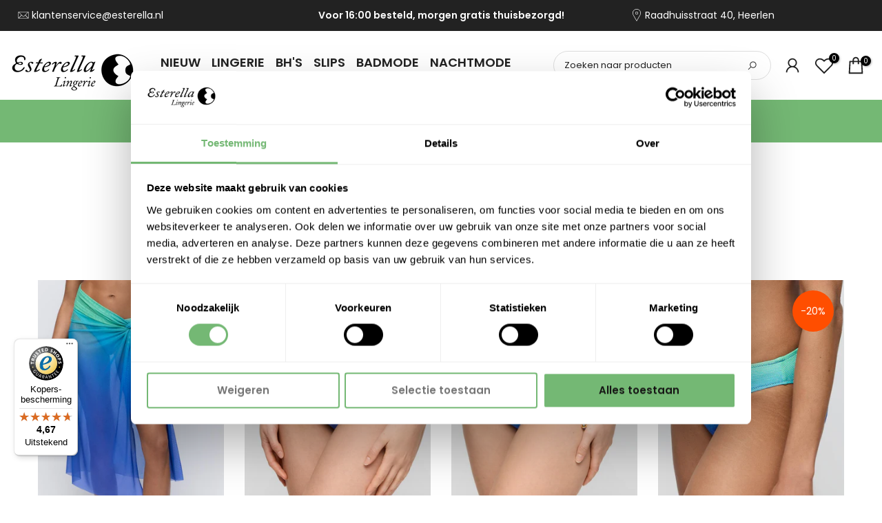

--- FILE ---
content_type: text/html; charset=utf-8
request_url: https://www.esterella.nl/products/rosch-dusty-pyjama-1192066-multicolor?view=a-configs
body_size: 6085
content:

<div id="theme-configs"><section id="shopify-section-template--27538539250005__main-qv" class="shopify-section t4s-section t4s-section-main t4s-section-main-product t4s_tp_flickity t4s-section-admn-fixed"><link href="//www.esterella.nl/cdn/shop/t/114/assets/pre_flickityt4s.min.css?v=80452565481494416591766163372" rel="stylesheet" type="text/css" media="all" />
  <link href="//www.esterella.nl/cdn/shop/t/114/assets/slider-settings.css?v=46721434436777892401766163399" rel="stylesheet" type="text/css" media="all" />
  <link href="//www.esterella.nl/cdn/shop/t/114/assets/main-product.css?v=27243663888384850331766163356" rel="stylesheet" type="text/css" media="all" />
  <link href="//www.esterella.nl/cdn/shop/t/114/assets/qv-product.css?v=73053566104164858781766163382" rel="stylesheet" type="text/css" media="all" />
  <style>.t4s-drawer[aria-hidden=false] { z-index: 2000; }</style>
  
  <div class="t4s-container- t4s-product-quick-view t4s-product-media__without_thumbnails t4s-product-thumb-size__">
    <div data-product-featured='{"id":"9738834870613", "disableSwatch":false, "media": true,"enableHistoryState": false, "formID": "#product-form-9738834870613template--27538539250005__main-qv", "removeSoldout":true, "changeVariantByImg":true, "isNoPick":false,"hasSoldoutUnavailable":true,"enable_zoom_click_mb":null,"main_click":"null","canMediaGroup":false,"isGrouped":false,"available":true, "customBadge":null, "customBadgeHandle":null,"dateStart":1735921057, "compare_at_price":9500,"price":6650, "isPreoder":false, "showFirstMedia":false }' class="t4s-row t4s-row__product is-zoom-type__" data-t4s-zoom-main>
      <div class="t4s-col-md-6 t4s-col-12 t4s-col-item t4s-product__media-wrapper"><link href="//www.esterella.nl/cdn/shop/t/114/assets/slider-settings.css?v=46721434436777892401766163399" rel="stylesheet" type="text/css" media="all" />
            <div class="t4s-row t4s-g-0 t4s-gx-10 t4s-gx-lg-20">
              <div data-product-single-media-group class="t4s-col-12 t4s-col-item">
                <div data-t4s-gallery- data-main-media data-t4s-thumb-true class="t4s-row t4s-g-0 t4s-slide-eff-fade flickityt4s t4s_ratioadapt t4s_position_8 t4s_cover t4s-flicky-slider  t4s-slider-btn-true t4s-slider-btn-style-outline t4s-slider-btn-round t4s-slider-btn-small t4s-slider-btn-cl-dark t4s-slider-btn-vi-always t4s-slider-btn-hidden-mobile-false" data-flickityt4s-js='{"t4sid": "template--27538539250005__main-qv", "status": true, "checkVisibility": false, "cellSelector": "[data-main-slide]:not(.is--media-hide)","isFilter":false,"imagesLoaded": 0,"adaptiveHeight": 1, "contain": 1, "groupCells": "100%", "dragThreshold" : 6, "cellAlign": "left","wrapAround": true,"prevNextButtons": true,"percentPosition": 1,"pageDots": false, "autoPlay" : 0, "pauseAutoPlayOnHover" : true }'><div data-product-single-media-wrapper data-main-slide class="t4s-col-12 t4s-col-item t4s-product__media-item " data-media-id="49023886262613" data-nt-media-id="template--27538539250005__main-qv-49023886262613" data-media-type="image" data-grname="" data-grpvl="">
	<div data-t4s-gallery--open class="t4s_ratio t4s-product__media is-pswp-disable" style="--aspect-ratioapt:0.6666666666666666;--mw-media:1000px">
		<noscript><img src="//www.esterella.nl/cdn/shop/files/Rosch_HerbstWinter-2019_11796_1192064_2_afa7c771-3de9-4849-9275-150dd38bc685.jpg?v=1735990834&amp;width=720" alt="" srcset="//www.esterella.nl/cdn/shop/files/Rosch_HerbstWinter-2019_11796_1192064_2_afa7c771-3de9-4849-9275-150dd38bc685.jpg?v=1735990834&amp;width=288 288w, //www.esterella.nl/cdn/shop/files/Rosch_HerbstWinter-2019_11796_1192064_2_afa7c771-3de9-4849-9275-150dd38bc685.jpg?v=1735990834&amp;width=576 576w" width="720" height="1080" loading="lazy" class="t4s-img-noscript" sizes="(min-width: 1500px) 1500px, (min-width: 750px) calc((100vw - 11.5rem) / 2), calc(100vw - 4rem)"></noscript>

		<img
				data-master="//www.esterella.nl/cdn/shop/files/Rosch_HerbstWinter-2019_11796_1192064_2_afa7c771-3de9-4849-9275-150dd38bc685.jpg?v=1735990834"
				class="lazyloadt4s t4s-lz--fadeIn"

				
					data-src="//www.esterella.nl/cdn/shop/files/Rosch_HerbstWinter-2019_11796_1192064_2_afa7c771-3de9-4849-9275-150dd38bc685.jpg?v=1735990834&width=1100"
					data-widths="[100,200,400,600,700,800,900,1000,1200,1400,1600]"
					data-optimumx="2"
					data-sizes="auto"
					src="//www.esterella.nl/cdn/shop/files/Rosch_HerbstWinter-2019_11796_1192064_2_afa7c771-3de9-4849-9275-150dd38bc685.jpg?v=1735990834&width=50"
					loading="lazy"
					decoding="async"
				

				width="1000"
				height="1500"
				alt=""
		>
		<style>
			.lcp-animate{
				animation: lcpReveal 2.3s cubic-bezier(.16,1,.3,1) forwards;
				will-change: opacity;
			}

			@keyframes lcpReveal{
				0%   { opacity: 0; }
				50%  { opacity: 0; } /* тримаємо "нема" майже весь час */
				100% { opacity: 1; } /* швидко показуємо в кінці */
			}
		</style>

		<script>
			(function () {
				const img = document.querySelector('.lcp-img');
				if (!img) return;

				const run = () => {
					if (img.dataset.animated) return;
					img.dataset.animated = '1';
					
				};

				if (img.complete) run();
				else img.addEventListener('load', run, { once: true });
			})();
		</script>
	   <span class="lazyloadt4s-loader"></span>
	</div>
</div><div data-product-single-media-wrapper data-main-slide class="t4s-col-12 t4s-col-item t4s-product__media-item " data-media-id="49023886295381" data-nt-media-id="template--27538539250005__main-qv-49023886295381" data-media-type="image" data-grname="" data-grpvl="">
	<div data-t4s-gallery--open class="t4s_ratio t4s-product__media is-pswp-disable" style="--aspect-ratioapt:0.6662225183211192;--mw-media:1000px">
		<noscript><img src="//www.esterella.nl/cdn/shop/files/Rosch_HerbstWinter-2019_11796_1192064_3_bd8fff6f-94c3-4364-ad2b-c937a4c3c812.jpg?v=1735990834&amp;width=720" alt="" srcset="//www.esterella.nl/cdn/shop/files/Rosch_HerbstWinter-2019_11796_1192064_3_bd8fff6f-94c3-4364-ad2b-c937a4c3c812.jpg?v=1735990834&amp;width=288 288w, //www.esterella.nl/cdn/shop/files/Rosch_HerbstWinter-2019_11796_1192064_3_bd8fff6f-94c3-4364-ad2b-c937a4c3c812.jpg?v=1735990834&amp;width=576 576w" width="720" height="1081" loading="lazy" class="t4s-img-noscript" sizes="(min-width: 1500px) 1500px, (min-width: 750px) calc((100vw - 11.5rem) / 2), calc(100vw - 4rem)"></noscript>

		<img
				data-master="//www.esterella.nl/cdn/shop/files/Rosch_HerbstWinter-2019_11796_1192064_3_bd8fff6f-94c3-4364-ad2b-c937a4c3c812.jpg?v=1735990834"
				class="lazyloadt4s t4s-lz--fadeIn"

				
					data-src="//www.esterella.nl/cdn/shop/files/Rosch_HerbstWinter-2019_11796_1192064_3_bd8fff6f-94c3-4364-ad2b-c937a4c3c812.jpg?v=1735990834&width=1100"
					data-widths="[100,200,400,600,700,800,900,1000,1200,1400,1600]"
					data-optimumx="2"
					data-sizes="auto"
					src="//www.esterella.nl/cdn/shop/files/Rosch_HerbstWinter-2019_11796_1192064_3_bd8fff6f-94c3-4364-ad2b-c937a4c3c812.jpg?v=1735990834&width=50"
					loading="lazy"
					decoding="async"
				

				width="1000"
				height="1501"
				alt=""
		>
		<style>
			.lcp-animate{
				animation: lcpReveal 2.3s cubic-bezier(.16,1,.3,1) forwards;
				will-change: opacity;
			}

			@keyframes lcpReveal{
				0%   { opacity: 0; }
				50%  { opacity: 0; } /* тримаємо "нема" майже весь час */
				100% { opacity: 1; } /* швидко показуємо в кінці */
			}
		</style>

		<script>
			(function () {
				const img = document.querySelector('.lcp-img');
				if (!img) return;

				const run = () => {
					if (img.dataset.animated) return;
					img.dataset.animated = '1';
					
				};

				if (img.complete) run();
				else img.addEventListener('load', run, { once: true });
			})();
		</script>
	   <span class="lazyloadt4s-loader"></span>
	</div>
</div><div data-product-single-media-wrapper data-main-slide class="t4s-col-12 t4s-col-item t4s-product__media-item " data-media-id="49023886328149" data-nt-media-id="template--27538539250005__main-qv-49023886328149" data-media-type="image" data-grname="" data-grpvl="">
	<div data-t4s-gallery--open class="t4s_ratio t4s-product__media is-pswp-disable" style="--aspect-ratioapt:0.6666666666666666;--mw-media:1000px">
		<noscript><img src="//www.esterella.nl/cdn/shop/files/Rosch_HerbstWinter-2019_11796_1192064_5_9b902b7b-8da4-472b-b262-cd3585293325.jpg?v=1735990835&amp;width=720" alt="" srcset="//www.esterella.nl/cdn/shop/files/Rosch_HerbstWinter-2019_11796_1192064_5_9b902b7b-8da4-472b-b262-cd3585293325.jpg?v=1735990835&amp;width=288 288w, //www.esterella.nl/cdn/shop/files/Rosch_HerbstWinter-2019_11796_1192064_5_9b902b7b-8da4-472b-b262-cd3585293325.jpg?v=1735990835&amp;width=576 576w" width="720" height="1080" loading="lazy" class="t4s-img-noscript" sizes="(min-width: 1500px) 1500px, (min-width: 750px) calc((100vw - 11.5rem) / 2), calc(100vw - 4rem)"></noscript>

		<img
				data-master="//www.esterella.nl/cdn/shop/files/Rosch_HerbstWinter-2019_11796_1192064_5_9b902b7b-8da4-472b-b262-cd3585293325.jpg?v=1735990835"
				class="lazyloadt4s t4s-lz--fadeIn"

				
					data-src="//www.esterella.nl/cdn/shop/files/Rosch_HerbstWinter-2019_11796_1192064_5_9b902b7b-8da4-472b-b262-cd3585293325.jpg?v=1735990835&width=1100"
					data-widths="[100,200,400,600,700,800,900,1000,1200,1400,1600]"
					data-optimumx="2"
					data-sizes="auto"
					src="//www.esterella.nl/cdn/shop/files/Rosch_HerbstWinter-2019_11796_1192064_5_9b902b7b-8da4-472b-b262-cd3585293325.jpg?v=1735990835&width=50"
					loading="lazy"
					decoding="async"
				

				width="1000"
				height="1500"
				alt=""
		>
		<style>
			.lcp-animate{
				animation: lcpReveal 2.3s cubic-bezier(.16,1,.3,1) forwards;
				will-change: opacity;
			}

			@keyframes lcpReveal{
				0%   { opacity: 0; }
				50%  { opacity: 0; } /* тримаємо "нема" майже весь час */
				100% { opacity: 1; } /* швидко показуємо в кінці */
			}
		</style>

		<script>
			(function () {
				const img = document.querySelector('.lcp-img');
				if (!img) return;

				const run = () => {
					if (img.dataset.animated) return;
					img.dataset.animated = '1';
					
				};

				if (img.complete) run();
				else img.addEventListener('load', run, { once: true });
			})();
		</script>
	   <span class="lazyloadt4s-loader"></span>
	</div>
</div></div>
                <div data-product-single-badge data-sort="sale,new,soldout,preOrder,custom" class="t4s-single-product-badge lazyloadt4s t4s-pa t4s-pe-none t4s-op-0" data-rendert4s="css://www.esterella.nl/cdn/shop/t/114/assets/single-pr-badge.css?v=8070179643820959801766163399"></div>
              </div></div></div>
      <div data-t4s-zoom-info class="t4s-col-md-6 t4s-col-12 t4s-col-item t4s-product__info-wrapper t4s-pr">
        <div id="product-zoom-template--27538539250005__main-qv" class="t4s-product__zoom-wrapper"></div>
        <div id="ProductInfo-template--template--27538539250005__main-qv__main" data-t4s-scroll-me class="t4s-product__info-container t4s-op-0 t4s-current-scrollbar"><h1 class="t4s-product__title" style="--title-family:var(--font-family-1);--title-style:none;--title-size:16px;--title-weight:600;--title-line-height:1;--title-spacing:0px;--title-color:#222222;--title-color-hover:#56cfe1;" ><a href="/products/rosch-dusty-pyjama-1192066-multicolor">1192066 Pyjama 1192066 Multicolor</a></h1><div class="t4s-product__price-review" style="--price-size:22px;--price-weight:400;--price-color:#696969;--price-sale-color:#ec0101;">
<div class="t4s-product-price"data-pr-price data-product-price data-saletype="0"  data-regular-price><del>€95,00</del> <ins>€66,50</ins>
</div><a href="#t4s-tab-reviewtemplate--27538539250005__main-qv" class="t4s-product__review t4s-d-inline-block"><div class="t4s-pr_rating t4s-review_pr_other"></div></a></div><div class="t4s-product__policies t4s-rte" data-product-policies>Inclusief BTW</div><div class="t4s-product__description t4s-rte" ><p>Go kalles this summer with this vintage navy and white striped v-neck t-shirt from the Nike. Perfect for pairing with denim and white kicks for a stylish kalles vibe.</p></div><div
        class="t4s-product-form__variants is-no-pick__false is-payment-btn-true t4s-payment-button t4s-btn-color-dark  is-remove-soldout-true is-btn-full-width__false is-btn-atc-txt-3 is-btn-ck-txt-3 is--fist-ratio-false"
        style=" --wishlist-color: #222222;--wishlist-hover-color: #56cfe1;--wishlist-active-color: #e81e1e;--compare-color: #222222;--compare-hover-color: #56cfe1;--compare-active-color: #222222;"
        
>
    <div data-callBackVariant id="t4s-callBackVariantproduct-form-9738834870613template--27538539250005__main-qv"><form method="post" action="/cart/add" id="product-form-9738834870613template--27538539250005__main-qv" accept-charset="UTF-8" class="t4s-form__product has--form__swatch is--main-sticky" enctype="multipart/form-data" data-productid="9738834870613" novalidate="novalidate" data-type="add-to-cart-form" data-disable-swatch="false"><input type="hidden" name="form_type" value="product" /><input type="hidden" name="utf8" value="✓" />

                <link href="//www.esterella.nl/cdn/shop/t/114/assets/swatch.css?v=21499618205002683841766163407" rel="stylesheet" type="text/css" media="all" />

                <link href="//www.esterella.nl/cdn/shop/t/114/assets/custom-swatch-image.css?v=14232125070626579001766163252" rel="stylesheet" type="text/css" media="all" />

                <select name="id" id="product-select-9738834870613template--27538539250005__main-qv" class="t4s-product__select t4s-d-none"><option
                                    value="50095862841685"
                                    data-mdid="null"
                                    data-incoming="false"
                                    data-inventoryQuantity="2"
                                    data-inventoryPolicy=""deny""
                                    data-nextIncomingDate=""
                                    
                                        selected="selected"
                                    
                            >
                                S
                            </option><option
                                    value="50095863038293"
                                    data-mdid="null"
                                    data-incoming="false"
                                    data-inventoryQuantity="0"
                                    data-inventoryPolicy=""deny""
                                    data-nextIncomingDate=""
                                    
                                        disabled="disabled"
                                    
                                    class="is--sold-out"
                            >
                                M
                            </option></select>

                <div class="t4s-swatch t4s-color-mode__color is-sw-cl__round t4s-color-size__medium t4s-selector-mode__circle"><div
                                data-swatch-option
                                data-id="0"
                                class="t4s-swatch__option is-t4s-name__size"
                        >
                            <h4 class="t4s-swatch__title">
                    <span>Size:
                      <span data-current-value class="t4s-dib t4s-swatch__current">S</span>
                    </span>
                                
                            </h4>

                            <div class="t4s-swatch__list"><div
                                                data-swatch-item
                                                class="t4s-swatch__item is--selected"
                                                data-value="S"
                                        >
                                            S
                                        </div><div
                                                data-swatch-item
                                                class="t4s-swatch__item"
                                                data-value="M"
                                        >
                                            M
                                        </div></div>
                        </div>
                </div><!-- Order: line item availability -->
            <input type="hidden" name="properties[Beschikbaarheid]" id="line-item-availability" value=""><link href="//www.esterella.nl/cdn/shop/t/114/assets/button-style.css?v=18629581486407035781766163229" rel="stylesheet" type="text/css" media="all" />
            <link href="//www.esterella.nl/cdn/shop/t/114/assets/custom-effect.css?v=68323854132956845141766163249" rel="stylesheet" media="print" onload="this.media='all'"><div class="t4s-product-form__buttons" style="--pr-btn-round:40px;">
                <div class="t4s-d-flex t4s-flex-wrap"><div data-quantity-wrapper class="t4s-quantity-wrapper t4s-product-form__qty">
                                <button data-quantity-selector data-decrease-qty type="button" class="t4s-quantity-selector is--minus">
                                    <svg focusable="false" class="icon icon--minus" viewBox="0 0 10 2" role="presentation">
                                        <path d="M10 0v2H0V0z" fill="currentColor"></path>
                                    </svg>
                                </button>
                                <input
                                        data-quantity-value
                                        type="number"
                                        class="t4s-quantity-input"
                                        step="1"
                                        min="1"
                                        max="2"
                                        name="quantity"
                                        value="1"
                                        size="4"
                                        pattern="[0-9]*"
                                        inputmode="numeric"
                                >
                                <button data-quantity-selector data-increase-qty type="button" class="t4s-quantity-selector is--plus">
                                    <svg focusable="false" class="icon icon--plus" viewBox="0 0 10 10" role="presentation">
                                        <path d="M6 4h4v2H6v4H4V6H0V4h4V0h2v4z" fill="currentColor" fill-rule="evenodd"></path>
                                    </svg>
                                </button>
                            </div><!-- render t4s_wis_cp.liquid --><a href="/products/rosch-dusty-pyjama-1192066-multicolor" data-tooltip="top" data-id="9738834870613" rel="nofollow" class="t4s-product-form__btn t4s-pr-wishlist" data-action-wishlist><span class="t4s-svg-pr-icon"><svg viewBox="0 0 24 24"><use xlink:href="#t4s-icon-wis"></use></svg></span><span class="t4s-text-pr">Toevoegen aan Verlanglijst</span></a><button data-animation-atc='{ "ani":"t4s-ani-tada","time":6000 }'
                                type="submit"
                                name="add"
                                data-atc-form
                                class="t4s-product-form__submit t4s-btn t4s-btn-base t4s-btn-style-default t4s-btn-color-primary t4s-w-100 t4s-justify-content-center  t4s-btn-effect-sweep-to-bottom t4s-btn-loading__svg"
                                ><span class="t4s-btn-atc_text" data-add-to-cart-btn-text>In Winkelmandje</span>
                                <span class="t4s-loading__spinner" hidden>
                                    <svg width="16"
                                         height="16"
                                         hidden
                                         class="t4s-svg-spinner"
                                         focusable="false"
                                         role="presentation"
                                         viewBox="0 0 66 66"
                                         xmlns="http://www.w3.org/2000/svg">
                                        <circle class="t4s-path" fill="none" stroke-width="6" cx="33" cy="33" r="30"></circle>
                                    </svg>
                                </span>
                        </button></div><div data-shopify="payment-button" class="shopify-payment-button"> <shopify-accelerated-checkout recommended="{&quot;supports_subs&quot;:true,&quot;supports_def_opts&quot;:false,&quot;name&quot;:&quot;shop_pay&quot;,&quot;wallet_params&quot;:{&quot;shopId&quot;:47276753062,&quot;merchantName&quot;:&quot;Esterella.nl&quot;,&quot;personalized&quot;:true}}" fallback="{&quot;supports_subs&quot;:true,&quot;supports_def_opts&quot;:true,&quot;name&quot;:&quot;buy_it_now&quot;,&quot;wallet_params&quot;:{}}" access-token="2e508db76d0ff4b2e0ec904f4386b385" buyer-country="NL" buyer-locale="nl" buyer-currency="EUR" variant-params="[{&quot;id&quot;:50095862841685,&quot;requiresShipping&quot;:true},{&quot;id&quot;:50095863038293,&quot;requiresShipping&quot;:true}]" shop-id="47276753062" enabled-flags="[&quot;ae0f5bf6&quot;]" > <div class="shopify-payment-button__button" role="button" disabled aria-hidden="true" style="background-color: transparent; border: none"> <div class="shopify-payment-button__skeleton">&nbsp;</div> </div> <div class="shopify-payment-button__more-options shopify-payment-button__skeleton" role="button" disabled aria-hidden="true">&nbsp;</div> </shopify-accelerated-checkout> <small id="shopify-buyer-consent" class="hidden" aria-hidden="true" data-consent-type="subscription"> Dit artikel is een terugkerende of uitgestelde aankoop. Als ik doorga, ga ik akkoord met het <span id="shopify-subscription-policy-button">opzeggingsbeleid</span> en geef ik je ook toestemming de vermelde prijzen af te schrijven van mijn betaalmethode, op de vermelde frequentie en datums, totdat mijn bestelling is afgehandeld of totdat ik, indien toegestaan, opzeg. </small> </div></div><input type="hidden" name="product-id" value="9738834870613" /><input type="hidden" name="section-id" value="template--27538539250005__main-qv" /></form><script type="application/json" class="pr_variants_json">[{"id":50095862841685,"title":"S","option1":"S","option2":null,"option3":null,"sku":"4054856326551","requires_shipping":true,"taxable":true,"featured_image":null,"available":true,"name":"1192066 Pyjama 1192066 Multicolor - S","public_title":"S","options":["S"],"price":6650,"weight":0,"compare_at_price":9500,"inventory_management":"shopify","barcode":"4054856326551","requires_selling_plan":false,"selling_plan_allocations":[]},{"id":50095863038293,"title":"M","option1":"M","option2":null,"option3":null,"sku":"4054856326568","requires_shipping":true,"taxable":true,"featured_image":null,"available":false,"name":"1192066 Pyjama 1192066 Multicolor - M","public_title":"M","options":["M"],"price":6650,"weight":0,"compare_at_price":9500,"inventory_management":"shopify","barcode":"4054856326568","requires_selling_plan":false,"selling_plan_allocations":[]}]</script>
            <script type="application/json" class="pr_options_json">[{"name":"Size","position":1,"values":["S","M"]}]</script><link href="//www.esterella.nl/cdn/shop/t/114/assets/ani-atc.min.css?v=133055140748028101731766163218" rel="stylesheet" media="print" onload="this.media='all'"></div>
</div><script type="text/javascript">
    window.theme = window.theme || {};
    window.theme.strings = {
        addToCart: 'In Winkelmandje',
        soldOut: 'Uitverkocht',
        preOrder:'In Winkelmandje'
    }
</script>
<div class="t4s-extra-link" ><a class="t4s-ch" data-no-instant rel="nofollow" href="/products/rosch-dusty-pyjama-1192066-multicolor" data-class="t4s-mfp-btn-close-inline" data-id="t4s-pr-popup__contact" data-storageid="contact_product9738834870613" data-open-mfp-ajax data-style="max-width:570px" data-mfp-src="/products/rosch-dusty-pyjama-1192066-multicolor/?section_id=ajax_popup" data-phone='true'>Stel een vraag</a></div><div class="t4s-product_meta" ><div class="t4s-option-wrapper">Size: <span class="t4s-productMeta__value t4s-option-value t4s-csecondary t4s-dib">S, M</span></div><div class="t4s-sku-wrapper" data-product-sku>SKU: <span class="t4s-productMeta__value t4s-sku-value t4s-csecondary" data-product__sku-number>4054856326551</span></div><div data-product-available class="t4s-available-wrapper">Beschikbaarheid: <span class="t4s-productMeta__value t4s-available-value">
                    <span data-available-status class="t4s-available-status t4s-csecondary t4s-dib ">
                      <span data-instock-status class="">Vòòr 16.00 besteld, morgen in huis</span>
                      <span data-preorder-status class="t4s-dn">Binnen 5 werkdagen geleverd</span>
                    </span>
                    <span data-soldout-status class="t4s-soldout-status t4s-csecondary t4s-dib t4s-dn">Uitverkocht</span>
                    </span></div><div class="t4s-collections-wrapper">Categorieën:
                    <a class="t4s-dib" href="/collections/black-friday">Black Friday lingerie</a> <a class="t4s-dib" href="/collections/tax">BTW</a> <a class="t4s-dib" href="/collections/channable">Channable</a> <a class="t4s-dib" href="/collections/nachtmode">Nachtmode</a> <a class="t4s-dib" href="/collections/pyjamas">Pyjama's</a> <a class="t4s-dib" href="/collections/rosch">Rösch</a> <a class="t4s-dib" href="/collections/sale-1">Sale</a> <a class="t4s-dib" href="/collections/test-coll">test-coll</a> </div><div class="t4s-tags-wrapper">Tags:
                        <a class="t4s-dib" href="/collections/black-friday/2020-winter">(2020) Winter</a> <a class="t4s-dib" href="/collections/black-friday/1192066">1192066</a> <a class="t4s-dib" href="/collections/black-friday/m">M</a> <a class="t4s-dib" href="/collections/black-friday/multicolor">Multicolor</a> <a class="t4s-dib" href="/collections/black-friday/pyjama">Pyjama</a> <a class="t4s-dib" href="/collections/black-friday/rosch">Rösch</a> <a class="t4s-dib" href="/collections/black-friday/s">S</a> <a class="t4s-dib" href="/collections/black-friday/volwassenen">volwassenen</a> <a class="t4s-dib" href="/collections/black-friday/vrouwen">vrouwen</a> </div></div><div class="t4s-product_social-share t4s-text-start" ><link href="//www.esterella.nl/cdn/shop/t/114/assets/icon-social.css?v=92386074729244038331766163321" rel="stylesheet" type="text/css" media="all" />
                  <div class="t4s-product__social t4s-socials-block t4s-setts-color-true social-main-qv-6" style="--cl:#222222;--bg-cl:#56cfe1;--mgb: px;--mgb-mb: px; --bd-radius:0px;"><div class="t4s-socials t4s-socials-style-1 t4s-socials-size-extra_small t4s-setts-color-true t4s-row t4s-gx-md-20 t4s-gy-md-5 t4s-gx-6 t4s-gy-2"></div>

</div></div></div>
      </div>
    </div> 
  </div></section><section id="shopify-section-template--27538539250005__main-qs" class="shopify-section t4s-section t4s-section-main t4s-section-main-product t4s-section-admn-fixed"><link href="//www.esterella.nl/cdn/shop/t/114/assets/qs-product.css?v=28443009901869432391766163381" rel="stylesheet" type="text/css" media="all" />

<div class="t4s-product-quick-shop" data-product-featured='{"id":"9738834870613", "isQuickShopForm": true, "disableSwatch":false, "media": true,"enableHistoryState": false, "formID": "#product-form-9738834870613template--27538539250005__main-qs", "removeSoldout":true, "changeVariantByImg":true, "isNoPick":false,"hasSoldoutUnavailable":true,"enable_zoom_click_mb":false,"main_click":"none","canMediaGroup":false,"isGrouped":false,"hasIsotope":false,"available":true, "customBadge":null, "customBadgeHandle":null,"dateStart":1735921057, "compare_at_price":9500,"price":6650, "isPreoder":false }'>
    <div class="t4s-product-qs-inner"><h1 class="t4s-product-qs__title" style="--title-family:var(--font-family-1);--title-style:none;--title-size:16px;--title-weight:600;--title-line-height:1;--title-spacing:0px;--title-color:#222222;--title-color-hover:#56cfe1;" ><a href="/products/rosch-dusty-pyjama-1192066-multicolor">1192066 Pyjama 1192066 Multicolor</a></h1><div class="t4s-product-qs__price" style="--price-size:22px;--price-weight:400;--price-color:#696969;--price-sale-color:#ec0101;">
<div class="t4s-product-price"data-pr-price data-product-price data-saletype="2"  data-regular-price><del>€95,00</del> <ins>€66,50</ins>
 <span class="t4s-badge-price">BESPAAR €28,50</span>
</div></div><div
        class="t4s-product-form__variants is-no-pick__false is-payment-btn-true t4s-payment-button t4s-btn-color-dark  is-remove-soldout-true is-btn-full-width__ is-btn-atc-txt-3 is-btn-ck-txt-3 is--fist-ratio-false"
        style=" --wishlist-color: #222222;--wishlist-hover-color: #56cfe1;--wishlist-active-color: #e81e1e;--compare-color: #222222;--compare-hover-color: #56cfe1;--compare-active-color: #222222;"
        
>
    <div data-callBackVariant id="t4s-callBackVariantproduct-form-9738834870613template--27538539250005__main-qs"><form method="post" action="/cart/add" id="product-form-9738834870613template--27538539250005__main-qs" accept-charset="UTF-8" class="t4s-form__product has--form__swatch is--main-sticky" enctype="multipart/form-data" data-productid="9738834870613" novalidate="novalidate" data-type="add-to-cart-form" data-disable-swatch="false"><input type="hidden" name="form_type" value="product" /><input type="hidden" name="utf8" value="✓" />

                <link href="//www.esterella.nl/cdn/shop/t/114/assets/swatch.css?v=21499618205002683841766163407" rel="stylesheet" type="text/css" media="all" />

                <link href="//www.esterella.nl/cdn/shop/t/114/assets/custom-swatch-image.css?v=14232125070626579001766163252" rel="stylesheet" type="text/css" media="all" />

                <select name="id" id="product-select-9738834870613template--27538539250005__main-qs" class="t4s-product__select t4s-d-none"><option
                                    value="50095862841685"
                                    data-mdid="null"
                                    data-incoming="false"
                                    data-inventoryQuantity="2"
                                    data-inventoryPolicy=""deny""
                                    data-nextIncomingDate=""
                                    
                                        selected="selected"
                                    
                            >
                                S
                            </option><option
                                    value="50095863038293"
                                    data-mdid="null"
                                    data-incoming="false"
                                    data-inventoryQuantity="0"
                                    data-inventoryPolicy=""deny""
                                    data-nextIncomingDate=""
                                    
                                        disabled="disabled"
                                    
                                    class="is--sold-out"
                            >
                                M
                            </option></select>

                <div class="t4s-swatch t4s-color-mode__variant_image t4s-color-size__large t4s-selector-mode__block"><div
                                data-swatch-option
                                data-id="0"
                                class="t4s-swatch__option is-t4s-name__size"
                        >
                            <h4 class="t4s-swatch__title">
                    <span>Size:
                      <span data-current-value class="t4s-dib t4s-swatch__current">S</span>
                    </span>
                                
                            </h4>

                            <div class="t4s-swatch__list"><div
                                                data-swatch-item
                                                class="t4s-swatch__item is--selected"
                                                data-value="S"
                                        >
                                            S
                                        </div><div
                                                data-swatch-item
                                                class="t4s-swatch__item"
                                                data-value="M"
                                        >
                                            M
                                        </div></div>
                        </div>
                </div><!-- Order: line item availability -->
            <input type="hidden" name="properties[Beschikbaarheid]" id="line-item-availability" value=""><link href="//www.esterella.nl/cdn/shop/t/114/assets/button-style.css?v=18629581486407035781766163229" rel="stylesheet" type="text/css" media="all" />
            <link href="//www.esterella.nl/cdn/shop/t/114/assets/custom-effect.css?v=68323854132956845141766163249" rel="stylesheet" media="print" onload="this.media='all'"><div class="t4s-product-form__buttons" style="--pr-btn-round:40px;">
                <div class="t4s-d-flex t4s-flex-wrap"><div data-quantity-wrapper class="t4s-quantity-wrapper t4s-product-form__qty">
                                <button data-quantity-selector data-decrease-qty type="button" class="t4s-quantity-selector is--minus">
                                    <svg focusable="false" class="icon icon--minus" viewBox="0 0 10 2" role="presentation">
                                        <path d="M10 0v2H0V0z" fill="currentColor"></path>
                                    </svg>
                                </button>
                                <input
                                        data-quantity-value
                                        type="number"
                                        class="t4s-quantity-input"
                                        step="1"
                                        min="1"
                                        max="2"
                                        name="quantity"
                                        value="1"
                                        size="4"
                                        pattern="[0-9]*"
                                        inputmode="numeric"
                                >
                                <button data-quantity-selector data-increase-qty type="button" class="t4s-quantity-selector is--plus">
                                    <svg focusable="false" class="icon icon--plus" viewBox="0 0 10 10" role="presentation">
                                        <path d="M6 4h4v2H6v4H4V6H0V4h4V0h2v4z" fill="currentColor" fill-rule="evenodd"></path>
                                    </svg>
                                </button>
                            </div><!-- render t4s_wis_cp.liquid --><a href="/products/rosch-dusty-pyjama-1192066-multicolor" data-tooltip="top" data-id="9738834870613" rel="nofollow" class="t4s-product-form__btn t4s-pr-wishlist" data-action-wishlist><span class="t4s-svg-pr-icon"><svg viewBox="0 0 24 24"><use xlink:href="#t4s-icon-wis"></use></svg></span><span class="t4s-text-pr">Toevoegen aan Verlanglijst</span></a><button data-animation-atc='{ "ani":"t4s-ani-shake","time":3000 }'
                                type="submit"
                                name="add"
                                data-atc-form
                                class="t4s-product-form__submit t4s-btn t4s-btn-base t4s-btn-style-default t4s-btn-color-primary t4s-w-100 t4s-justify-content-center  t4s-btn-effect-sweep-to-top t4s-btn-loading__svg"
                                ><span class="t4s-btn-atc_text" data-add-to-cart-btn-text>In Winkelmandje</span>
                                <span class="t4s-loading__spinner" hidden>
                                    <svg width="16"
                                         height="16"
                                         hidden
                                         class="t4s-svg-spinner"
                                         focusable="false"
                                         role="presentation"
                                         viewBox="0 0 66 66"
                                         xmlns="http://www.w3.org/2000/svg">
                                        <circle class="t4s-path" fill="none" stroke-width="6" cx="33" cy="33" r="30"></circle>
                                    </svg>
                                </span>
                        </button></div><div data-shopify="payment-button" class="shopify-payment-button"> <shopify-accelerated-checkout recommended="{&quot;supports_subs&quot;:true,&quot;supports_def_opts&quot;:false,&quot;name&quot;:&quot;shop_pay&quot;,&quot;wallet_params&quot;:{&quot;shopId&quot;:47276753062,&quot;merchantName&quot;:&quot;Esterella.nl&quot;,&quot;personalized&quot;:true}}" fallback="{&quot;supports_subs&quot;:true,&quot;supports_def_opts&quot;:true,&quot;name&quot;:&quot;buy_it_now&quot;,&quot;wallet_params&quot;:{}}" access-token="2e508db76d0ff4b2e0ec904f4386b385" buyer-country="NL" buyer-locale="nl" buyer-currency="EUR" variant-params="[{&quot;id&quot;:50095862841685,&quot;requiresShipping&quot;:true},{&quot;id&quot;:50095863038293,&quot;requiresShipping&quot;:true}]" shop-id="47276753062" enabled-flags="[&quot;ae0f5bf6&quot;]" > <div class="shopify-payment-button__button" role="button" disabled aria-hidden="true" style="background-color: transparent; border: none"> <div class="shopify-payment-button__skeleton">&nbsp;</div> </div> <div class="shopify-payment-button__more-options shopify-payment-button__skeleton" role="button" disabled aria-hidden="true">&nbsp;</div> </shopify-accelerated-checkout> <small id="shopify-buyer-consent" class="hidden" aria-hidden="true" data-consent-type="subscription"> Dit artikel is een terugkerende of uitgestelde aankoop. Als ik doorga, ga ik akkoord met het <span id="shopify-subscription-policy-button">opzeggingsbeleid</span> en geef ik je ook toestemming de vermelde prijzen af te schrijven van mijn betaalmethode, op de vermelde frequentie en datums, totdat mijn bestelling is afgehandeld of totdat ik, indien toegestaan, opzeg. </small> </div></div><input type="hidden" name="product-id" value="9738834870613" /><input type="hidden" name="section-id" value="template--27538539250005__main-qs" /></form><script type="application/json" class="pr_variants_json">[{"id":50095862841685,"title":"S","option1":"S","option2":null,"option3":null,"sku":"4054856326551","requires_shipping":true,"taxable":true,"featured_image":null,"available":true,"name":"1192066 Pyjama 1192066 Multicolor - S","public_title":"S","options":["S"],"price":6650,"weight":0,"compare_at_price":9500,"inventory_management":"shopify","barcode":"4054856326551","requires_selling_plan":false,"selling_plan_allocations":[]},{"id":50095863038293,"title":"M","option1":"M","option2":null,"option3":null,"sku":"4054856326568","requires_shipping":true,"taxable":true,"featured_image":null,"available":false,"name":"1192066 Pyjama 1192066 Multicolor - M","public_title":"M","options":["M"],"price":6650,"weight":0,"compare_at_price":9500,"inventory_management":"shopify","barcode":"4054856326568","requires_selling_plan":false,"selling_plan_allocations":[]}]</script>
            <script type="application/json" class="pr_options_json">[{"name":"Size","position":1,"values":["S","M"]}]</script><link href="//www.esterella.nl/cdn/shop/t/114/assets/ani-atc.min.css?v=133055140748028101731766163218" rel="stylesheet" media="print" onload="this.media='all'"></div>
</div><script type="text/javascript">
    window.theme = window.theme || {};
    window.theme.strings = {
        addToCart: 'In Winkelmandje',
        soldOut: 'Uitverkocht',
        preOrder:'In Winkelmandje'
    }
</script>
</div>
</div></section></div>

--- FILE ---
content_type: text/html; charset=UTF-8
request_url: https://toekomst.esterella.nl/ns.html?id=GTM-MV554TR
body_size: 262
content:
<!DOCTYPE html>
<html lang=en><head><meta charset=utf-8><title>ns</title></head><body><noscript><iframe src="https://www.googletagmanager.com/ns.html?fps=s&id=GTM-MV554TR" height="0" width="0" style="display:none;visibility:hidden"></iframe></noscript></body></html>

--- FILE ---
content_type: text/javascript
request_url: https://www.esterella.nl/cdn/shop/t/114/assets/theme.min.js?v=90598136931673395511766163430
body_size: 44210
content:
function _typeof(t) {
    "@babel/helpers - typeof";
    return (_typeof = "function" == typeof Symbol && "symbol" == typeof Symbol.iterator ? function (t) {
        return typeof t
    } : function (t) {
        return t && "function" == typeof Symbol && t.constructor === Symbol && t !== Symbol.prototype ? "symbol" : typeof t
    })(t)
}

function createCommonjsModule(t, e, i) {
    return i = {
        path: e, exports: {}, require: function (t, e) {
            return commonjsRequire(t, void 0 === e || null === e ? i.path : e)
        }
    }, t(i, i.exports), i.exports
}

function commonjsRequire() {
    throw new Error("Error commonjs")
}

function onYouTubeIframeAPIReady() {
    document.dispatchEvent(new CustomEvent("youtube:ready"))
}

"undefined" != typeof exports && (exports = void 0), function (t, e) {
    (t = "undefined" != typeof globalThis ? globalThis : t || self).jarallax = function () {
        "use strict";

        function t(t) {
            "complete" === document.readyState || "interactive" === document.readyState ? t() : document.addEventListener("DOMContentLoaded", t, {capture: !0, once: !0, passive: !0})
        }

        function e() {
            l = o.innerWidth || document.documentElement.clientWidth, d ? (!u && document.body && (u = document.createElement("div"), u.style.cssText = "position: fixed; top: -9999px; left: 0; height: 100vh; width: 0;", document.body.appendChild(u)), c = (u ? u.clientHeight : 0) || o.innerHeight || document.documentElement.clientHeight) : c = o.innerHeight || document.documentElement.clientHeight
        }

        function i() {
            return {width: l, height: c}
        }

        function a() {
            if (!f.length) return;
            const {width: t, height: e} = i();
            f.forEach((i, a) => {
                const {instance: n, oldData: o} = i;
                if (!n.isVisible()) return;
                const s = n.$item.getBoundingClientRect(), r = {width: s.width, height: s.height, top: s.top, bottom: s.bottom, wndW: t, wndH: e}, d = !o || o.wndW !== r.wndW || o.wndH !== r.wndH || o.width !== r.width || o.height !== r.height, l = d || !o || o.top !== r.top || o.bottom !== r.bottom;
                f[a].oldData = r, d && n.onResize(), l && n.onScroll()
            }), o.requestAnimationFrame(a)
        }

        let n;
        var o = n = "undefined" != typeof window ? window : "undefined" != typeof global ? global : "undefined" != typeof self ? self : {}, s = {
            type: "scroll",
            speed: .5,
            containerClass: "jarallax-container",
            imgSrc: null,
            imgElement: ".jarallax-img",
            imgSize: "cover",
            imgPosition: "50% 50%",
            imgRepeat: "no-repeat",
            keepImg: !1,
            elementInViewport: null,
            zIndex: -100,
            disableParallax: !1,
            onScroll: null,
            onInit: null,
            onDestroy: null,
            onCoverImage: null,
            videoClass: "jarallax-video",
            videoSrc: null,
            videoStartTime: 0,
            videoEndTime: 0,
            videoVolume: 0,
            videoLoop: !0,
            videoPlayOnlyVisible: !0,
            videoLazyLoading: !0,
            disableVideo: !1,
            onVideoInsert: null,
            onVideoWorkerInit: null
        };
        const {navigator: r} = o, d = /Android|webOS|iPhone|iPad|iPod|BlackBerry|IEMobile|Opera Mini/i.test(r.userAgent);
        let l, c, u;
        e(), o.addEventListener("resize", e), o.addEventListener("orientationchange", e), o.addEventListener("load", e), t(() => {
            e()
        });
        const f = [];
        const p = new o.IntersectionObserver(t => {
            t.forEach(t => {
                t.target.jarallax.isElementInViewport = t.isIntersecting
            })
        }, {rootMargin: "50px"}), {navigator: h} = o;
        let m = 0;

        class g {
            constructor(t, e) {
                const i = this;
                i.instanceID = m, m += 1, i.$item = t, i.defaults = {...s};
                const a = i.$item.dataset || {}, n = {};
                if (Object.keys(a).forEach(t => {
                    const e = t.substr(0, 1).toLowerCase() + t.substr(1);
                    e && void 0 !== i.defaults[e] && (n[e] = a[t])
                }), i.options = i.extend({}, i.defaults, n, e), i.pureOptions = i.extend({}, i.options), Object.keys(i.options).forEach(t => {
                    "true" === i.options[t] ? i.options[t] = !0 : "false" === i.options[t] && (i.options[t] = !1)
                }), i.options.speed = Math.min(2, Math.max(-1, parseFloat(i.options.speed))), "string" == typeof i.options.disableParallax && (i.options.disableParallax = new RegExp(i.options.disableParallax)), i.options.disableParallax instanceof RegExp) {
                    const t = i.options.disableParallax;
                    i.options.disableParallax = (() => t.test(h.userAgent))
                }
                if ("function" != typeof i.options.disableParallax && (i.options.disableParallax = (() => !1)), "string" == typeof i.options.disableVideo && (i.options.disableVideo = new RegExp(i.options.disableVideo)), i.options.disableVideo instanceof RegExp) {
                    const t = i.options.disableVideo;
                    i.options.disableVideo = (() => t.test(h.userAgent))
                }
                "function" != typeof i.options.disableVideo && (i.options.disableVideo = (() => !1));
                let o = i.options.elementInViewport;
                o && "object" == typeof o && void 0 !== o.length && ([o] = o), o instanceof Element || (o = null), i.options.elementInViewport = o, i.image = {src: i.options.imgSrc || null, $container: null, useImgTag: !1, position: "fixed"}, i.initImg() && i.canInitParallax() && i.init()
            }

            css(t, e) {
                return function (t, e) {
                    return "string" == typeof e ? o.getComputedStyle(t).getPropertyValue(e) : (Object.keys(e).forEach(i => {
                        t.style[i] = e[i]
                    }), t)
                }(t, e)
            }

            extend(t, ...e) {
                return function (t, ...e) {
                    return t = t || {}, Object.keys(e).forEach(i => {
                        e[i] && Object.keys(e[i]).forEach(a => {
                            t[a] = e[i][a]
                        })
                    }), t
                }(t, ...e)
            }

            getWindowData() {
                const {width: t, height: e} = i();
                return {width: t, height: e, y: document.documentElement.scrollTop}
            }

            initImg() {
                const t = this;
                let e = t.options.imgElement;
                return e && "string" == typeof e && (e = t.$item.querySelector(e)), e instanceof Element || (t.options.imgSrc ? (e = new Image, e.src = t.options.imgSrc) : e = null), e && (t.options.keepImg ? t.image.$item = e.cloneNode(!0) : (t.image.$item = e, t.image.$itemParent = e.parentNode), t.image.useImgTag = !0), !(!t.image.$item && (null === t.image.src && (t.image.src = "[data-uri]", t.image.bgImage = t.css(t.$item, "background-image")), !t.image.bgImage || "none" === t.image.bgImage))
            }

            canInitParallax() {
                return !this.options.disableParallax()
            }

            init() {
                const t = this, e = {position: "absolute", top: 0, left: 0, width: "100%", height: "100%", overflow: "hidden"};
                let i = {pointerEvents: "none", transformStyle: "preserve-3d", backfaceVisibility: "hidden"};
                if (!t.options.keepImg) {
                    const e = t.$item.getAttribute("style");
                    if (e && t.$item.setAttribute("data-jarallax-original-styles", e), t.image.useImgTag) {
                        const e = t.image.$item.getAttribute("style");
                        e && t.image.$item.setAttribute("data-jarallax-original-styles", e)
                    }
                }
                if ("static" === t.css(t.$item, "position") && t.css(t.$item, {position: "relative"}), "auto" === t.css(t.$item, "z-index") && t.css(t.$item, {zIndex: 0}), t.image.$container = document.createElement("div"), t.css(t.image.$container, e), t.css(t.image.$container, {"z-index": t.options.zIndex}), "fixed" === this.image.position && t.css(t.image.$container, {
                    "-webkit-clip-path": "polygon(0 0, 100% 0, 100% 100%, 0 100%)",
                    "clip-path": "polygon(0 0, 100% 0, 100% 100%, 0 100%)"
                }), t.image.$container.setAttribute("id", `jarallax-container-${t.instanceID}`), t.options.containerClass && t.image.$container.setAttribute("class", t.options.containerClass), t.$item.appendChild(t.image.$container), t.image.useImgTag ? i = t.extend({"object-fit": t.options.imgSize, "object-position": t.options.imgPosition, "max-width": "none"}, e, i) : (t.image.$item = document.createElement("div"), t.image.src && (i = t.extend({
                    "background-position": t.options.imgPosition,
                    "background-size": t.options.imgSize,
                    "background-repeat": t.options.imgRepeat,
                    "background-image": t.image.bgImage || `url("${t.image.src}")`
                }, e, i))), "opacity" !== t.options.type && "scale" !== t.options.type && "scale-opacity" !== t.options.type && 1 !== t.options.speed || (t.image.position = "absolute"), "fixed" === t.image.position) {
                    const e = function (t) {
                        const e = [];
                        for (; null !== t.parentElement;) 1 === (t = t.parentElement).nodeType && e.push(t);
                        return e
                    }(t.$item).filter(t => {
                        const e = o.getComputedStyle(t), i = e["-webkit-transform"] || e["-moz-transform"] || e.transform;
                        return i && "none" !== i || /(auto|scroll)/.test(e.overflow + e["overflow-y"] + e["overflow-x"])
                    });
                    t.image.position = e.length ? "absolute" : "fixed"
                }
                var n;
                i.position = t.image.position, t.css(t.image.$item, i), t.image.$container.appendChild(t.image.$item), t.onResize(), t.onScroll(!0), t.options.onInit && t.options.onInit.call(t), "none" !== t.css(t.$item, "background-image") && t.css(t.$item, {"background-image": "none"}), n = t, f.push({instance: n}), 1 === f.length && o.requestAnimationFrame(a), p.observe(n.options.elementInViewport || n.$item)
            }

            destroy() {
                const t = this;
                var e;
                e = t, f.forEach((t, i) => {
                    t.instance.instanceID === e.instanceID && f.splice(i, 1)
                }), p.unobserve(e.options.elementInViewport || e.$item);
                const i = t.$item.getAttribute("data-jarallax-original-styles");
                if (t.$item.removeAttribute("data-jarallax-original-styles"), i ? t.$item.setAttribute("style", i) : t.$item.removeAttribute("style"), t.image.useImgTag) {
                    const e = t.image.$item.getAttribute("data-jarallax-original-styles");
                    t.image.$item.removeAttribute("data-jarallax-original-styles"), e ? t.image.$item.setAttribute("style", i) : t.image.$item.removeAttribute("style"), t.image.$itemParent && t.image.$itemParent.appendChild(t.image.$item)
                }
                t.image.$container && t.image.$container.parentNode.removeChild(t.image.$container), t.options.onDestroy && t.options.onDestroy.call(t), delete t.$item.jarallax
            }

            coverImage() {
                const t = this, {height: e} = i(), a = t.image.$container.getBoundingClientRect(), n = a.height, {speed: o} = t.options, s = "scroll" === t.options.type || "scroll-opacity" === t.options.type;
                let r = 0, d = n, l = 0;
                return s && (o < 0 ? (r = o * Math.max(n, e), e < n && (r -= o * (n - e))) : r = o * (n + e), o > 1 ? d = Math.abs(r - e) : o < 0 ? d = r / o + Math.abs(r) : d += (e - n) * (1 - o), r /= 2), t.parallaxScrollDistance = r, l = s ? (e - d) / 2 : (n - d) / 2, t.css(t.image.$item, {height: `${d}px`, marginTop: `${l}px`, left: "fixed" === t.image.position ? `${a.left}px` : "0", width: `${a.width}px`}), t.options.onCoverImage && t.options.onCoverImage.call(t), {
                    image: {
                        height: d,
                        marginTop: l
                    }, container: a
                }
            }

            isVisible() {
                return this.isElementInViewport || !1
            }

            onScroll(t) {
                const e = this;
                if (!t && !e.isVisible()) return;
                const {height: a} = i(), n = e.$item.getBoundingClientRect(), o = n.top, s = n.height, r = {}, d = Math.max(0, o), l = Math.max(0, s + o), c = Math.max(0, -o), u = Math.max(0, o + s - a), f = Math.max(0, s - (o + s - a)), p = Math.max(0, -o + a - s), h = 1 - (a - o) / (a + s) * 2;
                let m = 1;
                if (s < a ? m = 1 - (c || u) / s : l <= a ? m = l / a : f <= a && (m = f / a), "opacity" !== e.options.type && "scale-opacity" !== e.options.type && "scroll-opacity" !== e.options.type || (r.transform = "translate3d(0,0,0)", r.opacity = m), "scale" === e.options.type || "scale-opacity" === e.options.type) {
                    let t = 1;
                    e.options.speed < 0 ? t -= e.options.speed * m : t += e.options.speed * (1 - m), r.transform = `scale(${t}) translate3d(0,0,0)`
                }
                if ("scroll" === e.options.type || "scroll-opacity" === e.options.type) {
                    let t = e.parallaxScrollDistance * h;
                    "absolute" === e.image.position && (t -= o), r.transform = `translate3d(0,${t}px,0)`
                }
                e.css(e.image.$item, r), e.options.onScroll && e.options.onScroll.call(e, {section: n, beforeTop: d, beforeTopEnd: l, afterTop: c, beforeBottom: u, beforeBottomEnd: f, afterBottom: p, visiblePercent: m, fromViewportCenter: h})
            }

            onResize() {
                this.coverImage()
            }
        }

        const v = function (t, e, ...i) {
            ("object" == typeof HTMLElement ? t instanceof HTMLElement : t && "object" == typeof t && null !== t && 1 === t.nodeType && "string" == typeof t.nodeName) && (t = [t]);
            const a = t.length;
            let n, o = 0;
            for (; o < a; o += 1) if ("object" == typeof e || void 0 === e ? t[o].jarallax || (t[o].jarallax = new g(t[o], e)) : t[o].jarallax && (n = t[o].jarallax[e].apply(t[o].jarallax, i)), void 0 !== n) return n;
            return t
        };
        v.constructor = g;
        const y = o.jQuery_T4NT;
        if (void 0 !== y) {
            const t = function (...t) {
                Array.prototype.unshift.call(t, this);
                const e = v.apply(o, t);
                return "object" != typeof e ? e : this
            };
            t.constructor = v.constructor;
            const e = y.fn.jarallax;
            y.fn.jarallax = t, y.fn.jarallax.noConflict = function () {
                return y.fn.jarallax = e, this
            }
        }
        return t(() => {
            v(document.querySelectorAll("[data-jarallax]"))
        }), v
    }()
}(this), jQuery_T4NT.fn.t4sJarallax = jQuery_T4NT.fn.jarallax.noConflict(), function (t) {
    "use strict";
    "function" == typeof define && define.amd ? define(["jQuery_T4NT"], t) : t(jQuery_T4NT)
}(function (t) {
    "use strict";

    function e(t) {
        var e = t.toString().replace(/([.?*+^$[\]\\(){}|-])/g, "\\$1");
        return new RegExp(e)
    }

    function i(t) {
        return function (i) {
            var a = i.match(/%(-|!)?[A-Z]{1}(:[^;]+;)?/gi);
            if (a) for (var n = 0, o = a.length; n < o; ++n) {
                var r = a[n].match(/%(-|!)?([a-zA-Z]{1})(:[^;]+;)?/), d = e(r[0]), l = r[1] || "", c = r[3] || "", u = null;
                r = r[2], s.hasOwnProperty(r) && (u = s[r], u = Number(t[u])), null !== u && ("!" === l && (u = function (t, e) {
                    var i = "s", a = "";
                    return t && (1 === (t = t.replace(/(:|;|\s)/gi, "").split(/\,/)).length ? i = t[0] : (a = t[0], i = t[1])), Math.abs(e) > 1 ? i : a
                }(c, u)), "" === l && u < 10 && (u = "0" + u.toString()), i = i.replace(d, u.toString()))
            }
            return i = i.replace(/%%/, "%")
        }
    }

    var a = [], n = [], o = {precision: 100, elapse: !1, defer: !1};
    n.push(/^[0-9]*$/.source), n.push(/([0-9]{1,2}\/){2}[0-9]{4}( [0-9]{1,2}(:[0-9]{2}){2})?/.source), n.push(/[0-9]{4}([\/\-][0-9]{1,2}){2}( [0-9]{1,2}(:[0-9]{2}){2})?/.source), n = new RegExp(n.join("|"));
    var s = {Y: "years", m: "months", n: "daysToMonth", d: "daysToWeek", w: "weeks", W: "weeksToMonth", H: "hours", M: "minutes", S: "seconds", D: "totalDays", I: "totalHours", N: "totalMinutes", T: "totalSeconds"}, r = function (e, i, n) {
        this.el = e, this.$el = t(e), this.interval = null, this.offset = {}, this.options = t.extend({}, o), this.instanceNumber = a.length, a.push(this), this.$el.data("countdown-instance", this.instanceNumber), n && ("function" == typeof n ? (this.$el.on("update.countdown", n), this.$el.on("stoped.countdown", n), this.$el.on("finish.countdown", n)) : this.options = t.extend({}, o, n)), this.setFinalDate(i), !1 === this.options.defer && this.start()
    };
    t.extend(r.prototype, {
        start: function () {
            null !== this.interval && clearInterval(this.interval);
            var t = this;
            this.update(), this.interval = setInterval(function () {
                t.update.call(t)
            }, this.options.precision)
        }, stop: function () {
            clearInterval(this.interval), this.interval = null, this.dispatchEvent("stoped")
        }, toggle: function () {
            this.interval ? this.stop() : this.start()
        }, pause: function () {
            this.stop()
        }, resume: function () {
            this.start()
        }, remove: function () {
            this.stop.call(this), a[this.instanceNumber] = null, delete this.$el.data().countdownInstance
        }, setFinalDate: function (t) {
            this.finalDate = function (t) {
                if (t instanceof Date) return t;
                if (String(t).match(n)) return String(t).match(/^[0-9]*$/) && (t = Number(t)), String(t).match(/\-/) && (t = String(t).replace(/\-/g, "/")), new Date(t);
                throw new Error("Couldn't cast `" + t + "` to a date object.")
            }(t)
        }, update: function () {
            if (0 !== this.$el.closest("html").length) {
                var e, i = void 0 !== t._data(this.el, "events"), a = new Date;
                e = this.finalDate.getTime() - a.getTime(), e = Math.ceil(e / 1e3), e = !this.options.elapse && e < 0 ? 0 : Math.abs(e), this.totalSecsLeft !== e && i && (this.totalSecsLeft = e, this.elapsed = a >= this.finalDate, this.offset = {
                    seconds: this.totalSecsLeft % 60,
                    minutes: Math.floor(this.totalSecsLeft / 60) % 60,
                    hours: Math.floor(this.totalSecsLeft / 60 / 60) % 24,
                    days: Math.floor(this.totalSecsLeft / 60 / 60 / 24) % 7,
                    daysToWeek: Math.floor(this.totalSecsLeft / 60 / 60 / 24) % 7,
                    daysToMonth: Math.floor(this.totalSecsLeft / 60 / 60 / 24 % 30.4368),
                    weeks: Math.floor(this.totalSecsLeft / 60 / 60 / 24 / 7),
                    weeksToMonth: Math.floor(this.totalSecsLeft / 60 / 60 / 24 / 7) % 4,
                    months: Math.floor(this.totalSecsLeft / 60 / 60 / 24 / 30.4368),
                    years: Math.abs(this.finalDate.getFullYear() - a.getFullYear()),
                    totalDays: Math.floor(this.totalSecsLeft / 60 / 60 / 24),
                    totalHours: Math.floor(this.totalSecsLeft / 60 / 60),
                    totalMinutes: Math.floor(this.totalSecsLeft / 60),
                    totalSeconds: this.totalSecsLeft
                }, this.options.elapse || 0 !== this.totalSecsLeft ? this.dispatchEvent("update") : (this.stop(), this.dispatchEvent("finish")))
            } else this.remove()
        }, dispatchEvent: function (e) {
            var a = t.Event(e + ".countdown");
            a.finalDate = this.finalDate, a.elapsed = this.elapsed, a.offset = t.extend({}, this.offset), a.strftime = i(this.offset), this.$el.trigger(a)
        }
    }), t.fn.countdown = function () {
        var e = Array.prototype.slice.call(arguments, 0);
        return this.each(function () {
            var i = t(this).data("countdown-instance");
            if (void 0 !== i) {
                var n = a[i], o = e[0];
                r.prototype.hasOwnProperty(o) ? n[o].apply(n, e.slice(1)) : null === String(o).match(/^[$A-Z_][0-9A-Z_$]*$/i) ? (n.setFinalDate.call(n, o), n.start()) : t.error("Method %s does not exist on jQuery_T4NT.countdown".replace(/\%s/gi, o))
            } else new r(this, e[0], e[1])
        })
    }
}), function (t, e) {
    "object" == typeof exports && "undefined" != typeof module ? module.exports = e() : "function" == typeof define && define.amd ? define(e) : (t = "undefined" != typeof globalThis ? globalThis : t || self).dayjs = e()
}(this, function () {
    "use strict";
    var t = "millisecond", e = "second", i = "minute", a = "hour", n = "day", o = "week", s = "month", r = "quarter", d = "year", l = "date", c = "Invalid Date", u = /^(\d{4})[-/]?(\d{1,2})?[-/]?(\d{0,2})[Tt\s]*(\d{1,2})?:?(\d{1,2})?:?(\d{1,2})?[.:]?(\d+)?$/, f = /\[([^\]]+)]|Y{1,4}|M{1,4}|D{1,2}|d{1,4}|H{1,2}|h{1,2}|a|A|m{1,2}|s{1,2}|Z{1,2}|SSS/g,
        p = {name: "en", weekdays: "Sunday_Monday_Tuesday_Wednesday_Thursday_Friday_Saturday".split("_"), months: "January_February_March_April_May_June_July_August_September_October_November_December".split("_")}, h = function (t, e, i) {
            var a = String(t);
            return !a || a.length >= e ? t : "" + Array(e + 1 - a.length).join(i) + t
        }, m = {
            s: h, z: function (t) {
                var e = -t.utcOffset(), i = Math.abs(e), a = Math.floor(i / 60), n = i % 60;
                return (e <= 0 ? "+" : "-") + h(a, 2, "0") + ":" + h(n, 2, "0")
            }, m: function t(e, i) {
                if (e.date() < i.date()) return -t(i, e);
                var a = 12 * (i.year() - e.year()) + (i.month() - e.month()), n = e.clone().add(a, s), o = i - n < 0, r = e.clone().add(a + (o ? -1 : 1), s);
                return +(-(a + (i - n) / (o ? n - r : r - n)) || 0)
            }, a: function (t) {
                return t < 0 ? Math.ceil(t) || 0 : Math.floor(t)
            }, p: function (c) {
                return {M: s, y: d, w: o, d: n, D: l, h: a, m: i, s: e, ms: t, Q: r}[c] || String(c || "").toLowerCase().replace(/s$/, "")
            }, u: function (t) {
                return void 0 === t
            }
        }, g = "en", v = {};
    v[g] = p;
    var y = function (t) {
        return t instanceof _
    }, b = function (t, e, i) {
        var a;
        if (!t) return g;
        if ("string" == typeof t) v[t] && (a = t), e && (v[t] = e, a = t); else {
            var n = t.name;
            v[n] = t, a = n
        }
        return !i && a && (g = a), a || !i && g
    }, S = function (t, e) {
        if (y(t)) return t.clone();
        var i = "object" == typeof e ? e : {};
        return i.date = t, i.args = arguments, new _(i)
    }, w = m;
    w.l = b, w.i = y, w.w = function (t, e) {
        return S(t, {locale: e.$L, utc: e.$u, x: e.$x, $offset: e.$offset})
    };
    var _ = function () {
        function p(t) {
            this.$L = b(t.locale, null, !0), this.parse(t)
        }

        var h = p.prototype;
        return h.parse = function (t) {
            this.$d = function (t) {
                var e = t.date, i = t.utc;
                if (null === e) return new Date(NaN);
                if (w.u(e)) return new Date;
                if (e instanceof Date) return new Date(e);
                if ("string" == typeof e && !/Z$/i.test(e)) {
                    var a = e.match(u);
                    if (a) {
                        var n = a[2] - 1 || 0, o = (a[7] || "0").substring(0, 3);
                        return i ? new Date(Date.UTC(a[1], n, a[3] || 1, a[4] || 0, a[5] || 0, a[6] || 0, o)) : new Date(a[1], n, a[3] || 1, a[4] || 0, a[5] || 0, a[6] || 0, o)
                    }
                }
                return new Date(e)
            }(t), this.$x = t.x || {}, this.init()
        }, h.init = function () {
            var t = this.$d;
            this.$y = t.getFullYear(), this.$M = t.getMonth(), this.$D = t.getDate(), this.$W = t.getDay(), this.$H = t.getHours(), this.$m = t.getMinutes(), this.$s = t.getSeconds(), this.$ms = t.getMilliseconds()
        }, h.$utils = function () {
            return w
        }, h.isValid = function () {
            return !(this.$d.toString() === c)
        }, h.isSame = function (t, e) {
            var i = S(t);
            return this.startOf(e) <= i && i <= this.endOf(e)
        }, h.isAfter = function (t, e) {
            return S(t) < this.startOf(e)
        }, h.isBefore = function (t, e) {
            return this.endOf(e) < S(t)
        }, h.$g = function (t, e, i) {
            return w.u(t) ? this[e] : this.set(i, t)
        }, h.unix = function () {
            return Math.floor(this.valueOf() / 1e3)
        }, h.valueOf = function () {
            return this.$d.getTime()
        }, h.startOf = function (t, r) {
            var c = this, u = !!w.u(r) || r, f = w.p(t), p = function (t, e) {
                var i = w.w(c.$u ? Date.UTC(c.$y, e, t) : new Date(c.$y, e, t), c);
                return u ? i : i.endOf(n)
            }, h = function (t, e) {
                return w.w(c.toDate()[t].apply(c.toDate("s"), (u ? [0, 0, 0, 0] : [23, 59, 59, 999]).slice(e)), c)
            }, m = this.$W, g = this.$M, v = this.$D, y = "set" + (this.$u ? "UTC" : "");
            switch (f) {
                case d:
                    return u ? p(1, 0) : p(31, 11);
                case s:
                    return u ? p(1, g) : p(0, g + 1);
                case o:
                    var b = this.$locale().weekStart || 0, S = (m < b ? m + 7 : m) - b;
                    return p(u ? v - S : v + (6 - S), g);
                case n:
                case l:
                    return h(y + "Hours", 0);
                case a:
                    return h(y + "Minutes", 1);
                case i:
                    return h(y + "Seconds", 2);
                case e:
                    return h(y + "Milliseconds", 3);
                default:
                    return this.clone()
            }
        }, h.endOf = function (t) {
            return this.startOf(t, !1)
        }, h.$set = function (o, r) {
            var c, u = w.p(o), f = "set" + (this.$u ? "UTC" : ""), p = (c = {}, c[n] = f + "Date", c[l] = f + "Date", c[s] = f + "Month", c[d] = f + "FullYear", c[a] = f + "Hours", c[i] = f + "Minutes", c[e] = f + "Seconds", c[t] = f + "Milliseconds", c)[u], h = u === n ? this.$D + (r - this.$W) : r;
            if (u === s || u === d) {
                var m = this.clone().set(l, 1);
                m.$d[p](h), m.init(), this.$d = m.set(l, Math.min(this.$D, m.daysInMonth())).$d
            } else p && this.$d[p](h);
            return this.init(), this
        }, h.set = function (t, e) {
            return this.clone().$set(t, e)
        }, h.get = function (t) {
            return this[w.p(t)]()
        }, h.add = function (t, r) {
            var l, c = this;
            t = Number(t);
            var u = w.p(r), f = function (e) {
                var i = S(c);
                return w.w(i.date(i.date() + Math.round(e * t)), c)
            };
            if (u === s) return this.set(s, this.$M + t);
            if (u === d) return this.set(d, this.$y + t);
            if (u === n) return f(1);
            if (u === o) return f(7);
            var p = (l = {}, l[i] = 6e4, l[a] = 36e5, l[e] = 1e3, l)[u] || 1, h = this.$d.getTime() + t * p;
            return w.w(h, this)
        }, h.subtract = function (t, e) {
            return this.add(-1 * t, e)
        }, h.format = function (t) {
            var e = this, i = this.$locale();
            if (!this.isValid()) return i.invalidDate || c;
            var a = t || "YYYY-MM-DDTHH:mm:ssZ", n = w.z(this), o = this.$H, s = this.$m, r = this.$M, d = i.weekdays, l = i.months, u = function (t, i, n, o) {
                return t && (t[i] || t(e, a)) || n[i].substr(0, o)
            }, p = function (t) {
                return w.s(o % 12 || 12, t, "0")
            }, h = i.meridiem || function (t, e, i) {
                var a = t < 12 ? "AM" : "PM";
                return i ? a.toLowerCase() : a
            }, m = {YY: String(this.$y).slice(-2), YYYY: this.$y, M: r + 1, MM: w.s(r + 1, 2, "0"), MMM: u(i.monthsShort, r, l, 3), MMMM: u(l, r), D: this.$D, DD: w.s(this.$D, 2, "0"), d: String(this.$W), dd: u(i.weekdaysMin, this.$W, d, 2), ddd: u(i.weekdaysShort, this.$W, d, 3), dddd: d[this.$W], H: String(o), HH: w.s(o, 2, "0"), h: p(1), hh: p(2), a: h(o, s, !0), A: h(o, s, !1), m: String(s), mm: w.s(s, 2, "0"), s: String(this.$s), ss: w.s(this.$s, 2, "0"), SSS: w.s(this.$ms, 3, "0"), Z: n};
            return a.replace(f, function (t, e) {
                return e || m[t] || n.replace(":", "")
            })
        }, h.utcOffset = function () {
            return 15 * -Math.round(this.$d.getTimezoneOffset() / 15)
        }, h.diff = function (t, l, c) {
            var u, f = w.p(l), p = S(t), h = 6e4 * (p.utcOffset() - this.utcOffset()), m = this - p, g = w.m(this, p);
            return g = (u = {}, u[d] = g / 12, u[s] = g, u[r] = g / 3, u[o] = (m - h) / 6048e5, u[n] = (m - h) / 864e5, u[a] = m / 36e5, u[i] = m / 6e4, u[e] = m / 1e3, u)[f] || m, c ? g : w.a(g)
        }, h.daysInMonth = function () {
            return this.endOf(s).$D
        }, h.$locale = function () {
            return v[this.$L]
        }, h.locale = function (t, e) {
            if (!t) return this.$L;
            var i = this.clone(), a = b(t, e, !0);
            return a && (i.$L = a), i
        }, h.clone = function () {
            return w.w(this.$d, this)
        }, h.toDate = function () {
            return new Date(this.valueOf())
        }, h.toJSON = function () {
            return this.isValid() ? this.toISOString() : null
        }, h.toISOString = function () {
            return this.$d.toISOString()
        }, h.toString = function () {
            return this.$d.toUTCString()
        }, p
    }(), T = _.prototype;
    return S.prototype = T, [["$ms", t], ["$s", e], ["$m", i], ["$H", a], ["$W", n], ["$M", s], ["$y", d], ["$D", l]].forEach(function (t) {
        T[t[1]] = function (e) {
            return this.$g(e, t[0], t[1])
        }
    }), S.extend = function (t, e) {
        return t.$i || (t(e, _, S), t.$i = !0), S
    }, S.locale = b, S.isDayjs = y, S.unix = function (t) {
        return S(1e3 * t)
    }, S.en = v[g], S.Ls = v, S.p = {}, S
}), function (t, e) {
    "object" == typeof exports && "undefined" != typeof module ? module.exports = e() : "function" == typeof define && define.amd ? define(e) : (t = "undefined" != typeof globalThis ? globalThis : t || self).dayjs_plugin_utc = e()
}(this, function () {
    "use strict";
    var t = "minute", e = /[+-]\d\d(?::?\d\d)?/g, i = /([+-]|\d\d)/g;
    return function (a, n, o) {
        var s = n.prototype;
        o.utc = function (t) {
            return new n({date: t, utc: !0, args: arguments})
        }, s.utc = function (e) {
            var i = o(this.toDate(), {locale: this.$L, utc: !0});
            return e ? i.add(this.utcOffset(), t) : i
        }, s.local = function () {
            return o(this.toDate(), {locale: this.$L, utc: !1})
        };
        var r = s.parse;
        s.parse = function (t) {
            t.utc && (this.$u = !0), this.$utils().u(t.$offset) || (this.$offset = t.$offset), r.call(this, t)
        };
        var d = s.init;
        s.init = function () {
            if (this.$u) {
                var t = this.$d;
                this.$y = t.getUTCFullYear(), this.$M = t.getUTCMonth(), this.$D = t.getUTCDate(), this.$W = t.getUTCDay(), this.$H = t.getUTCHours(), this.$m = t.getUTCMinutes(), this.$s = t.getUTCSeconds(), this.$ms = t.getUTCMilliseconds()
            } else d.call(this)
        };
        var l = s.utcOffset;
        s.utcOffset = function (a, n) {
            var o = this.$utils().u;
            if (o(a)) return this.$u ? 0 : o(this.$offset) ? l.call(this) : this.$offset;
            if ("string" == typeof a && null === (a = function (t) {
                void 0 === t && (t = "");
                var a = t.match(e);
                if (!a) return null;
                var n = ("" + a[0]).match(i) || ["-", 0, 0], o = 60 * +n[1] + +n[2];
                return 0 === o ? 0 : "+" === n[0] ? o : -o
            }(a))) return this;
            var s = Math.abs(a) <= 16 ? 60 * a : a, r = this;
            if (n) return r.$offset = s, r.$u = 0 === a, r;
            if (0 !== a) {
                var d = this.$u ? this.toDate().getTimezoneOffset() : -1 * this.utcOffset();
                (r = this.local().add(s + d, t)).$offset = s, r.$x.$localOffset = d
            } else r = this.utc();
            return r
        };
        var c = s.format;
        s.format = function (t) {
            var e = t || (this.$u ? "YYYY-MM-DDTHH:mm:ss[Z]" : "");
            return c.call(this, e)
        }, s.valueOf = function () {
            var t = this.$utils().u(this.$offset) ? 0 : this.$offset + (this.$x.$localOffset || (new Date).getTimezoneOffset());
            return this.$d.valueOf() - 6e4 * t
        }, s.isUTC = function () {
            return !!this.$u
        }, s.toISOString = function () {
            return this.toDate().toISOString()
        }, s.toString = function () {
            return this.toDate().toUTCString()
        };
        var u = s.toDate;
        s.toDate = function (t) {
            return "s" === t && this.$offset ? o(this.format("YYYY-MM-DD HH:mm:ss:SSS")).toDate() : u.call(this)
        };
        var f = s.diff;
        s.diff = function (t, e, i) {
            if (t && this.$u === t.$u) return f.call(this, t, e, i);
            var a = this.local(), n = o(t).local();
            return f.call(a, n, e, i)
        }
    }
}), function (t, e) {
    "object" == typeof exports && "undefined" != typeof module ? module.exports = e() : "function" == typeof define && define.amd ? define(e) : (t = "undefined" != typeof globalThis ? globalThis : t || self).dayjs_plugin_timezone = e()
}(this, function () {
    "use strict";
    var t = {year: 0, month: 1, day: 2, hour: 3, minute: 4, second: 5}, e = {};
    return function (i, a, n) {
        var o, s = function (t, i, a) {
            void 0 === a && (a = {});
            var n = new Date(t);
            return function (t, i) {
                void 0 === i && (i = {});
                var a = i.timeZoneName || "short", n = t + "|" + a, o = e[n];
                return o || (o = new Intl.DateTimeFormat("en-US", {hour12: !1, timeZone: t, year: "numeric", month: "2-digit", day: "2-digit", hour: "2-digit", minute: "2-digit", second: "2-digit", timeZoneName: a}), e[n] = o), o
            }(i, a).formatToParts(n)
        }, r = function (e, i) {
            for (var a = s(e, i), o = [], r = 0; r < a.length; r += 1) {
                var d = a[r], l = d.type, c = d.value, u = t[l];
                u >= 0 && (o[u] = parseInt(c, 10))
            }
            var f = o[3], p = 24 === f ? 0 : f, h = o[0] + "-" + o[1] + "-" + o[2] + " " + p + ":" + o[4] + ":" + o[5] + ":000", m = +e;
            return (n.utc(h).valueOf() - (m -= m % 1e3)) / 6e4
        }, d = a.prototype;
        d.tz = function (t, e) {
            void 0 === t && (t = o);
            var i = this.utcOffset(), a = this.toDate(), s = a.toLocaleString("en-US", {timeZone: t}), r = Math.round((a - new Date(s)) / 1e3 / 60), d = n(s).$set("millisecond", this.$ms).utcOffset(15 * -Math.round(a.getTimezoneOffset() / 15) - r, !0);
            if (e) {
                var l = d.utcOffset();
                d = d.add(i - l, "minute")
            }
            return d.$x.$timezone = t, d
        }, d.offsetName = function (t) {
            var e = this.$x.$timezone || n.tz.guess(), i = s(this.valueOf(), e, {timeZoneName: t}).find(function (t) {
                return "timezonename" === t.type.toLowerCase()
            });
            return i && i.value
        };
        var l = d.startOf;
        d.startOf = function (t, e) {
            if (!this.$x || !this.$x.$timezone) return l.call(this, t, e);
            var i = n(this.format("YYYY-MM-DD HH:mm:ss:SSS"));
            return l.call(i, t, e).tz(this.$x.$timezone, !0)
        }, n.tz = function (t, e, i) {
            var a = i && e, s = i || e || o, d = r(+n(), s);
            if ("string" != typeof t) return n(t).tz(s);
            var l = function (t, e, i) {
                var a = t - 60 * e * 1e3, n = r(a, i);
                if (e === n) return [a, e];
                var o = r(a -= 60 * (n - e) * 1e3, i);
                return n === o ? [a, n] : [t - 60 * Math.min(n, o) * 1e3, Math.max(n, o)]
            }(n.utc(t, a).valueOf(), d, s), c = l[0], u = l[1], f = n(c).utcOffset(u);
            return f.$x.$timezone = s, f
        }, n.tz.guess = function () {
            return Intl.DateTimeFormat().resolvedOptions().timeZone
        }, n.tz.setDefault = function (t) {
            o = t
        }
    }
});
var dayjs_utc = window.dayjs_plugin_utc, dayjs_timezone = window.dayjs_plugin_timezone;
dayjs.locale("en"), dayjs.extend(dayjs_utc), dayjs.extend(dayjs_timezone), function (t) {
    "function" == typeof define && define.amd ? define(["jQuery_T4NT"], t) : t("object" == typeof exports ? require("jQuery_T4NT") : window.jQuery_T4NT || window.Zepto)
}(function (t) {
    var e, i, a, n, o, s, r = {}, d = function () {
    }, l = !!window.jQuery_T4NT, c = t(window), u = function (t, i) {
        e.ev.on("mfp" + t + ".mfp", i)
    }, f = function (e, i, a, n) {
        var o = document.createElement("div");
        return o.className = "mfp-" + e, a && (o.innerHTML = a), n ? i && i.appendChild(o) : (o = t(o), i && o.appendTo(i)), o
    }, p = function (i, a) {
        e.ev.triggerHandler("mfp" + i, a), e.st.callbacks && (i = i.charAt(0).toLowerCase() + i.slice(1), e.st.callbacks[i] && e.st.callbacks[i].apply(e, t.isArray(a) ? a : [a]))
    }, h = function (i) {
        return i === s && e.currTemplate.closeBtn || (e.currTemplate.closeBtn = t(e.st.closeMarkup.replace("%title%", e.st.tClose)), s = i), e.currTemplate.closeBtn
    }, m = function () {
        t.magnificPopupT4s.instance || ((e = new d).init(), t.magnificPopupT4s.instance = e)
    };
    d.prototype = {
        constructor: d, init: function () {
            var i = navigator.appVersion;
            e.isLowIE = e.isIE8 = document.all && !document.addEventListener, e.isAndroid = /android/gi.test(i), e.isIOS = /iphone|ipad|ipod/gi.test(i), e.supportsTransition = function () {
                var t = document.createElement("p").style, e = ["ms", "O", "Moz", "Webkit"];
                if (void 0 !== t.transition) return !0;
                for (; e.length;) if (e.pop() + "Transition" in t) return !0;
                return !1
            }(), e.probablyMobile = e.isAndroid || e.isIOS || /(Opera Mini)|Kindle|webOS|BlackBerry|(Opera Mobi)|(Windows Phone)|IEMobile/i.test(navigator.userAgent), a = t(document), e.popupsCache = {}
        }, open: function (i) {
            var n;
            if (!1 === i.isObj) {
                e.items = i.items.toArray(), e.index = 0;
                var s, r = i.items;
                for (n = 0; n < r.length; n++) if ((s = r[n]).parsed && (s = s.el[0]), s === i.el[0]) {
                    e.index = n;
                    break
                }
            } else e.items = t.isArray(i.items) ? i.items : [i.items], e.index = i.index || 0;
            if (!e.isOpen) {
                e.types = [], o = "", i.mainEl && i.mainEl.length ? e.ev = i.mainEl.eq(0) : e.ev = a, i.key ? (e.popupsCache[i.key] || (e.popupsCache[i.key] = {}), e.currTemplate = e.popupsCache[i.key]) : e.currTemplate = {}, e.st = t.extend(!0, {}, t.magnificPopupT4s.defaults, i), e.fixedContentPos = "auto" === e.st.fixedContentPos ? !e.probablyMobile : e.st.fixedContentPos, e.st.modal && (e.st.closeOnContentClick = !1, e.st.closeOnBgClick = !1, e.st.showCloseBtn = !1, e.st.enableEscapeKey = !1), e.bgOverlay || (e.bgOverlay = f("bg").on("click.mfp", function () {
                    e.close()
                }), e.wrap = f("wrap").attr("tabindex", -1).on("click.mfp", function (t) {
                    e._checkIfClose(t.target) && e.close()
                }), e.container = f("container", e.wrap)), e.contentContainer = f("content"), e.st.preloader && (e.preloader = f("preloader", e.container, e.st.tLoading));
                var d = t.magnificPopupT4s.modules;
                for (n = 0; n < d.length; n++) {
                    var l = d[n];
                    l = l.charAt(0).toUpperCase() + l.slice(1), e["init" + l].call(e)
                }
                p("BeforeOpen"), e.st.showCloseBtn && (e.st.closeBtnInside ? (u("MarkupParse", function (t, e, i, a) {
                    i.close_replaceWith = h(a.type)
                }), o += " mfp-close-btn-in") : e.wrap.append(h())), e.st.alignTop && (o += " mfp-align-top"), e.fixedContentPos ? e.wrap.css({overflow: e.st.overflowY, overflowX: "hidden", overflowY: e.st.overflowY}) : e.wrap.css({top: c.scrollTop(), position: "absolute"}), (!1 === e.st.fixedBgPos || "auto" === e.st.fixedBgPos && !e.fixedContentPos) && e.bgOverlay.css({height: a.height(), position: "absolute"}), e.st.enableEscapeKey && a.on("keyup.mfp", function (t) {
                    27 === t.keyCode && e.close()
                }), c.on("resize.mfp", function () {
                    e.updateSize()
                }), e.st.closeOnContentClick || (o += " mfp-auto-cursor"), o && e.wrap.addClass(o);
                var m = e.wH = c.height(), g = {};
                if (e.fixedContentPos && e._hasScrollBar(m)) {
                    var v = e._getScrollbarSize();
                    v && (g.marginRight = v)
                }
                e.fixedContentPos && (e.isIE7 ? t("body, html").css("overflow", "hidden") : g.overflow = "hidden");
                var y = e.st.mainClass;
                return e.isIE7 && (y += " mfp-ie7"), y && e._addClassToMFP(y), e.updateItemHTML(), p("BuildControls"), t("html").css(g), e.bgOverlay.add(e.wrap).prependTo(e.st.prependTo || t(document.body)), e._lastFocusedEl = document.activeElement, setTimeout(function () {
                    e.content ? (e._addClassToMFP("mfp-ready"), e._setFocus()) : e.bgOverlay.addClass("mfp-ready"), a.on("focusin.mfp", e._onFocusIn)
                }, 16), e.isOpen = !0, e.updateSize(m), p("Open"), i
            }
            e.updateItemHTML()
        }, close: function () {
            e.isOpen && (p("BeforeClose"), e.isOpen = !1, e.st.removalDelay && !e.isLowIE && e.supportsTransition ? (e._addClassToMFP("mfp-removing"), setTimeout(function () {
                e._close()
            }, e.st.removalDelay)) : e._close())
        }, _close: function () {
            p("Close");
            var i = "mfp-removing mfp-ready ";
            if (e.bgOverlay.detach(), e.wrap.detach(), e.container.empty(), e.st.mainClass && (i += e.st.mainClass + " "), e._removeClassFromMFP(i), e.fixedContentPos) {
                var n = {marginRight: ""};
                e.isIE7 ? t("body, html").css("overflow", "") : n.overflow = "", t("html").css(n)
            }
            a.off("keyup.mfp focusin.mfp"), e.ev.off(".mfp"), e.wrap.attr("class", "mfp-wrap").removeAttr("style"), e.bgOverlay.attr("class", "mfp-bg"), e.container.attr("class", "mfp-container"), !e.st.showCloseBtn || e.st.closeBtnInside && !0 !== e.currTemplate[e.currItem.type] || e.currTemplate.closeBtn && e.currTemplate.closeBtn.detach(), e.st.autoFocusLast && e._lastFocusedEl && t(e._lastFocusedEl).focus(), e.currItem = null, e.content = null, e.currTemplate = null, e.prevHeight = 0, p("AfterClose")
        }, updateSize: function (t) {
            if (e.isIOS) {
                var i = document.documentElement.clientWidth / window.innerWidth, a = window.innerHeight * i;
                e.wrap.css("height", a), e.wH = a
            } else e.wH = t || c.height();
            e.fixedContentPos || e.wrap.css("height", e.wH), p("Resize")
        }, updateItemHTML: function () {
            var i = e.items[e.index];
            e.contentContainer.detach(), e.content && e.content.detach(), i.parsed || (i = e.parseEl(e.index));
            var a = i.type;
            if (p("BeforeChange", [e.currItem ? e.currItem.type : "", a]), e.currItem = i, !e.currTemplate[a]) {
                var o = !!e.st[a] && e.st[a].markup;
                p("FirstMarkupParse", o), e.currTemplate[a] = !o || t(o)
            }
            n && n !== i.type && e.container.removeClass("mfp-" + n + "-holder");
            var s = e["get" + a.charAt(0).toUpperCase() + a.slice(1)](i, e.currTemplate[a]);
            e.appendContent(s, a), i.preloaded = !0, p("Change", i), n = i.type, e.container.prepend(e.contentContainer), p("AfterChange")
        }, appendContent: function (t, i, a) {
            if ("" == t && "ajax" == i) return !1;
            e.content = t, t ? e.st.showCloseBtn && e.st.closeBtnInside && !0 === e.currTemplate[i] ? e.content.find(".mfp-close").length || e.content.append(h()) : e.content = t : e.content = "", p("BeforeAppend"), e.container.addClass("mfp-" + i + "-holder"), e.contentContainer.append(e.content)
        }, parseEl: function (i) {
            var a, n = e.items[i];
            if (n.tagName ? n = {el: t(n)} : (a = n.type, n = {data: n, src: n.src}), n.el) {
                for (var o = e.types, s = 0; s < o.length; s++) if (n.el.hasClass("mfp-" + o[s])) {
                    a = o[s];
                    break
                }
                n.src = n.el.attr("data-mfp-src"), n.src || (n.src = n.el.attr("href"))
            }
            return n.type = a || e.st.type || "inline", n.index = i, n.parsed = !0, e.items[i] = n, p("ElementParse", n), e.items[i]
        }, addGroup: function (t, i) {
            var a = function (a) {
                a.mfpEl = this, e._openClick(a, t, i)
            };
            i || (i = {});
            var n = "click.magnificPopupT4s";
            i.mainEl = t, i.items ? (i.isObj = !0, t.off(n).on(n, a)) : (i.isObj = !1, i.delegate ? t.off(n).on(n, i.delegate, a) : (i.items = t, t.off(n).on(n, a)))
        }, _openClick: function (i, a, n) {
            if ((void 0 !== n.midClick ? n.midClick : t.magnificPopupT4s.defaults.midClick) || !(2 === i.which || i.ctrlKey || i.metaKey || i.altKey || i.shiftKey)) {
                var o = void 0 !== n.disableOn ? n.disableOn : t.magnificPopupT4s.defaults.disableOn;
                if (o) if (t.isFunction(o)) {
                    if (!o.call(e)) return !0
                } else if (c.width() < o) return !0;
                i.type && (i.preventDefault(), e.isOpen && i.stopPropagation()), n.el = t(i.mfpEl), n.delegate && (n.items = a.find(n.delegate)), e.open(n)
            }
        }, updateStatus: function (t, a) {
            if (e.preloader) {
                i !== t && e.container.removeClass("mfp-s-" + i), a || "loading" !== t || (a = e.st.tLoading);
                var n = {status: t, text: a};
                p("UpdateStatus", n), t = n.status, a = n.text, e.preloader.html(a), e.preloader.find("a").on("click", function (t) {
                    t.stopImmediatePropagation()
                }), e.container.addClass("mfp-s-" + t), i = t
            }
        }, _checkIfClose: function (i) {
            if (!t(i).hasClass("mfp-prevent-close")) {
                var a = e.st.closeOnContentClick, n = e.st.closeOnBgClick;
                if (a && n) return !0;
                if (!e.content || t(i).hasClass("mfp-close") || e.preloader && i === e.preloader[0]) return !0;
                if (i === e.content[0] || t.contains(e.content[0], i)) {
                    if (a) return !0
                } else if (n && t.contains(document, i)) return !0;
                return !1
            }
        }, _addClassToMFP: function (t) {
            e.bgOverlay.addClass(t), e.wrap.addClass(t)
        }, _removeClassFromMFP: function (t) {
            this.bgOverlay.removeClass(t), e.wrap.removeClass(t)
        }, _hasScrollBar: function (t) {
            return (e.isIE7 ? a.height() : document.body.scrollHeight) > (t || c.height())
        }, _setFocus: function () {
            (e.st.focus ? e.content.find(e.st.focus).eq(0) : e.wrap).focus()
        }, _onFocusIn: function (i) {
            if (i.target !== e.wrap[0] && !t.contains(e.wrap[0], i.target)) return e._setFocus(), !1
        }, _parseMarkup: function (e, i, a) {
            var n;
            a.data && (i = t.extend(a.data, i)), p("MarkupParse", [e, i, a]), t.each(i, function (i, a) {
                if (void 0 === a || !1 === a) return !0;
                if ((n = i.split("_")).length > 1) {
                    var o = e.find(".mfp-" + n[0]);
                    if (o.length > 0) {
                        var s = n[1];
                        "replaceWith" === s ? o[0] !== a[0] && o.replaceWith(a) : "img" === s ? o.is("img") ? o.attr("src", a) : o.replaceWith(t("<img>").attr("src", a).attr("class", o.attr("class"))) : o.attr(n[1], a)
                    }
                } else e.find(".mfp-" + i).html(a)
            })
        }, _getScrollbarSize: function () {
            if (void 0 === e.scrollbarSize) {
                var t = document.createElement("div");
                t.style.cssText = "width: 99px; height: 99px; overflow: scroll; position: absolute; top: -9999px;", document.body.appendChild(t), e.scrollbarSize = t.offsetWidth - t.clientWidth, document.body.removeChild(t)
            }
            return e.scrollbarSize
        }
    }, t.magnificPopupT4s = {
        instance: null,
        proto: d.prototype,
        modules: [],
        open: function (e, i) {
            return m(), (e = e ? t.extend(!0, {}, e) : {}).isObj = !0, e.index = i || 0, this.instance.open(e)
        },
        close: function () {
            return t.magnificPopupT4s.instance && t.magnificPopupT4s.instance.close()
        },
        registerModule: function (e, i) {
            i.options && (t.magnificPopupT4s.defaults[e] = i.options), t.extend(this.proto, i.proto), this.modules.push(e)
        },
        defaults: {
            disableOn: 0,
            key: null,
            midClick: !1,
            mainClass: "",
            preloader: !0,
            focus: "",
            closeOnContentClick: !1,
            closeOnBgClick: !0,
            closeBtnInside: !0,
            showCloseBtn: !0,
            enableEscapeKey: !0,
            modal: !1,
            alignTop: !1,
            removalDelay: 0,
            prependTo: null,
            fixedContentPos: "auto",
            fixedBgPos: "auto",
            overflowY: "auto",
            closeMarkup: '<button title="%title%" type="button" class="mfp-close"><svg class="t4smfp-icon-close" role="presentation" viewBox="0 0 16 14"><path d="M15 0L1 14m14 0L1 0" stroke="currentColor" fill="none" fill-rule="evenodd"></path></svg></button>',
            tClose: "Close (Esc)",
            tLoading: "Loading...",
            autoFocusLast: !0
        }
    }, t.fn.magnificPopupT4s = function (i) {
        m();
        var a = t(this);
        if ("string" == typeof i) if ("open" === i) {
            var n, o = l ? a.data("magnificPopup") : a[0].magnificPopupT4s, s = parseInt(arguments[1], 10) || 0;
            o.items ? n = o.items[s] : (n = a, o.delegate && (n = n.find(o.delegate)), n = n.eq(s)), e._openClick({mfpEl: n}, a, o)
        } else e.isOpen && e[i].apply(e, Array.prototype.slice.call(arguments, 1)); else i = t.extend(!0, {}, i), l ? a.data("magnificPopup", i) : a[0].magnificPopupT4s = i, e.addGroup(a, i);
        return a
    };
    var g, v, y, b = function () {
        y && (v.after(y.addClass(g)).detach(), y = null)
    };
    t.magnificPopupT4s.registerModule("inline", {
        options: {hiddenClass: "hide", markup: "", tNotFound: "Content not found"}, proto: {
            initInline: function () {
                e.types.push("inline"), u("Close.inline", function () {
                    b()
                })
            }, getInline: function (i, a) {
                if (b(), i.src) {
                    var n = e.st.inline, o = t(i.src);
                    if (o.length) {
                        var s = o[0].parentNode;
                        s && s.tagName && (v || (g = n.hiddenClass, v = f(g), g = "mfp-" + g), y = o.after(v).detach().removeClass(g)), e.updateStatus("ready")
                    } else e.updateStatus("error", n.tNotFound), o = t("<div>");
                    return i.inlineElement = o, o
                }
                return e.updateStatus("ready"), e._parseMarkup(a, {}, i), a
            }
        }
    });
    var S, w = function () {
        S && t(document.body).removeClass(S)
    }, _ = function () {
        w(), e.req && e.req.abort()
    };
    t.magnificPopupT4s.registerModule("ajax", {
        options: {settings: null, cursor: "mfp-ajax-cur", tError: '<a href="%url%">The content</a> could not be loaded.'}, proto: {
            initAjax: function () {
                e.types.push("ajax"), S = e.st.ajax.cursor, u("Close.ajax", _), u("BeforeChange.ajax", _)
            }, getAjax: function (i) {
                S && t(document.body).addClass(S), e.updateStatus("loading");
                var a = t(i.el).attr("data-storageid") || "nt94", n = t.extend({
                    url: i.src, success: function (n, o, s) {
                        var d = {data: n, xhr: s};
                        p("ParseAjax", d), e.appendContent(t(d.data), "ajax"), i.finished = !0, w(), e._setFocus(), setTimeout(function () {
                            e.wrap.addClass("mfp-ready")
                        }, 16), e.updateStatus("ready"), p("AjaxContentAdded"), r[a] = n
                    }, error: function () {
                        w(), i.finished = i.loadError = !0, e.updateStatus("error", e.st.ajax.tError.replace("%url%", i.src))
                    }
                }, e.st.ajax.settings), o = r[a];
                if (void 0 !== o) {
                    var s = {data: o};
                    p("ParseAjax", s), e.appendContent(t(s.data), "ajax"), w(), e._setFocus(), setTimeout(function () {
                        e.wrap.addClass("mfp-ready")
                    }, 16), e.updateStatus("ready"), p("AjaxContentAdded")
                } else e.req = t.ajax(n);
                return ""
            }
        }
    });
    var T;
    t.magnificPopupT4s.registerModule("image", {
        options: {markup: '<div class="mfp-figure"><div class="mfp-close"></div><figure><div class="mfp-img"></div><figcaption><div class="mfp-bottom-bar"><div class="mfp-title"></div><div class="mfp-counter"></div></div></figcaption></figure></div>', cursor: "mfp-zoom-out-cur", titleSrc: "title", verticalFit: !0, tError: '<a href="%url%">The image</a> could not be loaded.'}, proto: {
            initImage: function () {
                var i = e.st.image, a = ".image";
                e.types.push("image"), u("Open" + a, function () {
                    "image" === e.currItem.type && i.cursor && t(document.body).addClass(i.cursor)
                }), u("Close" + a, function () {
                    i.cursor && t(document.body).removeClass(i.cursor), c.off("resize.mfp")
                }), u("Resize" + a, e.resizeImage), e.isLowIE && u("AfterChange", e.resizeImage)
            }, resizeImage: function () {
                var t = e.currItem;
                if (t && t.img && e.st.image.verticalFit) {
                    var i = 0;
                    e.isLowIE && (i = parseInt(t.img.css("padding-top"), 10) + parseInt(t.img.css("padding-bottom"), 10)), t.img.css("max-height", e.wH - i)
                }
            }, _onImageHasSize: function (t) {
                t.img && (t.hasSize = !0, T && clearInterval(T), t.isCheckingImgSize = !1, p("ImageHasSize", t), t.imgHidden && (e.content && e.content.removeClass("mfp-loading"), t.imgHidden = !1))
            }, findImageSize: function (t) {
                var i = 0, a = t.img[0], n = function (o) {
                    T && clearInterval(T), T = setInterval(function () {
                        a.naturalWidth > 0 ? e._onImageHasSize(t) : (i > 200 && clearInterval(T), 3 == ++i ? n(10) : 40 === i ? n(50) : 100 === i && n(500))
                    }, o)
                };
                n(1)
            }, getImage: function (i, a) {
                var n = 0, o = function () {
                    i && (i.img[0].complete ? (i.img.off(".mfploader"), i === e.currItem && (e._onImageHasSize(i), e.updateStatus("ready")), i.hasSize = !0, i.loaded = !0, p("ImageLoadComplete")) : ++n < 200 ? setTimeout(o, 100) : s())
                }, s = function () {
                    i && (i.img.off(".mfploader"), i === e.currItem && (e._onImageHasSize(i), e.updateStatus("error", r.tError.replace("%url%", i.src))), i.hasSize = !0, i.loaded = !0, i.loadError = !0)
                }, r = e.st.image, d = a.find(".mfp-img");
                if (d.length) {
                    var l = document.createElement("img");
                    l.className = "mfp-img", i.el && i.el.find("img").length && (l.alt = i.el.find("img").attr("alt")), i.img = t(l).on("load.mfploader", o).on("error.mfploader", s), l.src = i.src, d.is("img") && (i.img = i.img.clone()), (l = i.img[0]).naturalWidth > 0 ? i.hasSize = !0 : l.width || (i.hasSize = !1)
                }
                return e._parseMarkup(a, {
                    title: function (i) {
                        if (i.data && void 0 !== i.data.title) return i.data.title;
                        var a = e.st.image.titleSrc;
                        if (a) {
                            if (t.isFunction(a)) return a.call(e, i);
                            if (i.el) return i.el.attr(a) || ""
                        }
                        return ""
                    }(i), img_replaceWith: i.img
                }, i), e.resizeImage(), i.hasSize ? (T && clearInterval(T), i.loadError ? (a.addClass("mfp-loading"), e.updateStatus("error", r.tError.replace("%url%", i.src))) : (a.removeClass("mfp-loading"), e.updateStatus("ready")), a) : (e.updateStatus("loading"), i.loading = !0, i.hasSize || (i.imgHidden = !0, a.addClass("mfp-loading"), e.findImageSize(i)), a)
            }
        }
    });
    var $;
    t.magnificPopupT4s.registerModule("zoom", {
        options: {
            enabled: !1, easing: "ease-in-out", duration: 300, opener: function (t) {
                return t.is("img") ? t : t.find("img")
            }
        }, proto: {
            initZoom: function () {
                var t, i = e.st.zoom, a = ".zoom";
                if (i.enabled && e.supportsTransition) {
                    var n, o, s = i.duration, r = function (t) {
                        var e = t.clone().removeAttr("style").removeAttr("class").addClass("mfp-animated-image"), a = "all " + i.duration / 1e3 + "s " + i.easing, n = {position: "fixed", zIndex: 9999, left: 0, top: 0, "-webkit-backface-visibility": "hidden"}, o = "transition";
                        return n["-webkit-" + o] = n["-moz-" + o] = n["-o-" + o] = n[o] = a, e.css(n), e
                    }, d = function () {
                        e.content.css("visibility", "visible")
                    };
                    u("BuildControls" + a, function () {
                        if (e._allowZoom()) {
                            if (clearTimeout(n), e.content.css("visibility", "hidden"), !(t = e._getItemToZoom())) return void d();
                            (o = r(t)).css(e._getOffset()), e.wrap.append(o), n = setTimeout(function () {
                                o.css(e._getOffset(!0)), n = setTimeout(function () {
                                    d(), setTimeout(function () {
                                        o.remove(), t = o = null, p("ZoomAnimationEnded")
                                    }, 16)
                                }, s)
                            }, 16)
                        }
                    }), u("BeforeClose" + a, function () {
                        if (e._allowZoom()) {
                            if (clearTimeout(n), e.st.removalDelay = s, !t) {
                                if (!(t = e._getItemToZoom())) return;
                                o = r(t)
                            }
                            o.css(e._getOffset(!0)), e.wrap.append(o), e.content.css("visibility", "hidden"), setTimeout(function () {
                                o.css(e._getOffset())
                            }, 16)
                        }
                    }), u("Close" + a, function () {
                        e._allowZoom() && (d(), o && o.remove(), t = null)
                    })
                }
            }, _allowZoom: function () {
                return "image" === e.currItem.type
            }, _getItemToZoom: function () {
                return !!e.currItem.hasSize && e.currItem.img
            }, _getOffset: function (i) {
                var a, n = (a = i ? e.currItem.img : e.st.zoom.opener(e.currItem.el || e.currItem)).offset(), o = parseInt(a.css("padding-top"), 10), s = parseInt(a.css("padding-bottom"), 10);
                n.top -= t(window).scrollTop() - o;
                var r = {width: a.width(), height: (l ? a.innerHeight() : a[0].offsetHeight) - s - o};
                return void 0 === $ && ($ = void 0 !== document.createElement("p").style.MozTransform), $ ? r["-moz-transform"] = r.transform = "translate(" + n.left + "px," + n.top + "px)" : (r.left = n.left, r.top = n.top), r
            }
        }
    });
    var C = function (t) {
        if (e.currTemplate.iframe) {
            var i = e.currTemplate.iframe.find("iframe");
            i.length && (t || (i[0].src = "//about:blank"), e.isIE8 && i.css("display", t ? "block" : "none"))
        }
    };
    t.magnificPopupT4s.registerModule("iframe", {
        options: {
            markup: '<div class="mfp-iframe-scaler"><div class="mfp-close"></div><iframe class="mfp-iframe" src="//about:blank" frameborder="0" allowfullscreen></iframe></div>',
            srcAction: "iframe_src",
            patterns: {youtube: {index: "youtube.com", id: "v=", src: "//www.youtube.com/embed/%id%?autoplay=1"}, vimeo: {index: "vimeo.com/", id: "/", src: "//player.vimeo.com/video/%id%?autoplay=1"}, gmaps: {index: "//maps.google.", src: "%id%&output=embed"}}
        }, proto: {
            initIframe: function () {
                e.types.push("iframe"), u("BeforeChange", function (t, e, i) {
                    e !== i && ("iframe" === e ? C() : "iframe" === i && C(!0))
                }), u("Close.iframe", function () {
                    C()
                })
            }, getIframe: function (i, a) {
                var n = i.src, o = e.st.iframe;
                t.each(o.patterns, function () {
                    if (n.indexOf(this.index) > -1) return this.id && (n = "string" == typeof this.id ? n.substr(n.lastIndexOf(this.id) + this.id.length, n.length) : this.id.call(this, n)), n = this.src.replace(/%id%/g, n), !1
                });
                var s = {};
                return o.srcAction && (s[o.srcAction] = n), e._parseMarkup(a, s, i), e.updateStatus("ready"), a
            }
        }
    });
    var k = function (t) {
        var i = e.items.length;
        return t > i - 1 ? t - i : t < 0 ? i + t : t
    }, I = function (t, e, i) {
        return t.replace(/%curr%/gi, e + 1).replace(/%total%/gi, i)
    };
    t.magnificPopupT4s.registerModule("gallery", {
        options: {enabled: !1, arrowMarkup: '<button title="%title%" type="button" class="mfp-arrow mfp-arrow-%dir%"></button>', preload: [0, 2], navigateByImgClick: !0, arrows: !0, tPrev: "Previous (Left arrow key)", tNext: "Next (Right arrow key)", tCounter: "%curr% of %total%"}, proto: {
            initGallery: function () {
                var i = e.st.gallery, n = ".mfp-gallery";
                if (e.direction = !0, !i || !i.enabled) return !1;
                o += " mfp-gallery", u("Open" + n, function () {
                    i.navigateByImgClick && e.wrap.on("click" + n, ".mfp-img", function () {
                        if (e.items.length > 1) return e.next(), !1
                    }), a.on("keydown" + n, function (t) {
                        37 === t.keyCode ? e.prev() : 39 === t.keyCode && e.next()
                    })
                }), u("UpdateStatus" + n, function (t, i) {
                    i.text && (i.text = I(i.text, e.currItem.index, e.items.length))
                }), u("MarkupParse" + n, function (t, a, n, o) {
                    var s = e.items.length;
                    n.counter = s > 1 ? I(i.tCounter, o.index, s) : ""
                }), u("BuildControls" + n, function () {
                    if (e.items.length > 1 && i.arrows && !e.arrowLeft) {
                        var a = i.arrowMarkup, n = e.arrowLeft = t(a.replace(/%title%/gi, i.tPrev).replace(/%dir%/gi, "left")).addClass("mfp-prevent-close"), o = e.arrowRight = t(a.replace(/%title%/gi, i.tNext).replace(/%dir%/gi, "right")).addClass("mfp-prevent-close");
                        n.click(function () {
                            e.prev()
                        }), o.click(function () {
                            e.next()
                        }), e.container.append(n.add(o))
                    }
                }), u("Change" + n, function () {
                    e._preloadTimeout && clearTimeout(e._preloadTimeout), e._preloadTimeout = setTimeout(function () {
                        e.preloadNearbyImages(), e._preloadTimeout = null
                    }, 16)
                }), u("Close" + n, function () {
                    a.off(n), e.wrap.off("click" + n), e.arrowRight = e.arrowLeft = null
                })
            }, next: function () {
                e.direction = !0, e.index = k(e.index + 1), e.updateItemHTML()
            }, prev: function () {
                e.direction = !1, e.index = k(e.index - 1), e.updateItemHTML()
            }, goTo: function (t) {
                e.direction = t >= e.index, e.index = t, e.updateItemHTML()
            }, preloadNearbyImages: function () {
                var t, i = e.st.gallery.preload, a = Math.min(i[0], e.items.length), n = Math.min(i[1], e.items.length);
                for (t = 1; t <= (e.direction ? n : a); t++) e._preloadItem(e.index + t);
                for (t = 1; t <= (e.direction ? a : n); t++) e._preloadItem(e.index - t)
            }, _preloadItem: function (i) {
                if (i = k(i), !e.items[i].preloaded) {
                    var a = e.items[i];
                    a.parsed || (a = e.parseEl(i)), p("LazyLoad", a), "image" === a.type && (a.img = t('<img class="mfp-img" />').on("load.mfploader", function () {
                        a.hasSize = !0
                    }).on("error.mfploader", function () {
                        a.hasSize = !0, a.loadError = !0, p("LazyLoadError", a)
                    }).attr("src", a.src)), a.preloaded = !0
                }
            }
        }
    }), t.magnificPopupT4s.registerModule("retina", {
        options: {
            replaceSrc: function (t) {
                return t.src.replace(/\.\w+$/, function (t) {
                    return "@2x" + t
                })
            }, ratio: 1
        }, proto: {
            initRetina: function () {
                if (window.devicePixelRatio > 1) {
                    var t = e.st.retina, i = t.ratio;
                    (i = isNaN(i) ? i() : i) > 1 && (u("ImageHasSize.retina", function (t, e) {
                        e.img.css({"max-width": e.img[0].naturalWidth / i, width: "100%"})
                    }), u("ElementParse.retina", function (e, a) {
                        a.src = t.replaceSrc(a, i)
                    }))
                }
            }
        }
    }), m()
});
var fastdomT4s = createCommonjsModule(function (t) {
    !function (e) {
        function i() {
            this.reads = [], this.writes = [], this.raf = r.bind(e)
        }

        function a(t) {
            t.scheduled || (t.scheduled = !0, t.raf(function (t) {
                var e, i = t.writes, o = t.reads;
                try {
                    s("flushing reads", o.length), n(o), s("flushing writes", i.length), n(i)
                } catch (t) {
                    e = t
                }
                t.scheduled = !1, (o.length || i.length) && a(t);
                if (e) {
                    if (s("task errored", e.message), !t.catch) throw e;
                    t.catch(e)
                }
            }.bind(null, t)))
        }

        function n(t) {
            for (var e; e = t.shift();) e()
        }

        function o(t, e) {
            var i = t.indexOf(e);
            return !!~i && !!t.splice(i, 1)
        }

        var s = function () {
        }, r = e.requestAnimationFrame || e.webkitRequestAnimationFrame || e.mozRequestAnimationFrame || e.msRequestAnimationFrame || function (t) {
            return setTimeout(t, 16)
        };
        i.prototype = {
            constructor: i, measure: function (t, e) {
                var i = e ? t.bind(e) : t;
                return this.reads.push(i), a(this), i
            }, mutate: function (t, e) {
                var i = e ? t.bind(e) : t;
                return this.writes.push(i), a(this), i
            }, clear: function (t) {
                return o(this.reads, t) || o(this.writes, t)
            }, extend: function (t) {
                if ("object" != _typeof(t)) throw new Error("expected object");
                var e = Object.create(this);
                return function (t, e) {
                    for (var i in e) e.hasOwnProperty(i) && (t[i] = e[i])
                }(e, t), e.fastdom = this, e.initialize && e.initialize(), e
            }, catch: null
        };
        var d = e.fastdom = e.fastdom || new i;
        t.exports = d
    }("undefined" != typeof window ? window : commonjsGlobal)
}), smoothscroll = createCommonjsModule(function (t, e) {
    !function () {
        function e() {
            function t(t, e) {
                this.scrollLeft = t, this.scrollTop = e
            }

            function e(t) {
                if (null === t || "object" !== _typeof(t) || void 0 === t.behavior || "auto" === t.behavior || "instant" === t.behavior) return !0;
                if ("object" === _typeof(t) && "smooth" === t.behavior) return !1;
                throw new TypeError("behavior member of ScrollOptions " + t.behavior + " is not a valid value for enumeration ScrollBehavior.")
            }

            function i(t, e) {
                return "Y" === e ? t.clientHeight + p < t.scrollHeight : "X" === e ? t.clientWidth + p < t.scrollWidth : void 0
            }

            function a(t, e) {
                var i = r.getComputedStyle(t, null)["overflow" + e];
                return "auto" === i || "scroll" === i
            }

            function n(t) {
                var e = i(t, "Y") && a(t, "Y"), n = i(t, "X") && a(t, "X");
                return e || n
            }

            function o(t) {
                var e, i, a, n = (f() - t.startTime) / c;
                e = function (t) {
                    return .5 * (1 - Math.cos(Math.PI * t))
                }(n = n > 1 ? 1 : n), i = t.startX + (t.x - t.startX) * e, a = t.startY + (t.y - t.startY) * e, t.method.call(t.scrollable, i, a), i === t.x && a === t.y || r.requestAnimationFrame(o.bind(r, t))
            }

            function s(e, i, a) {
                var n, s, l, c, p = f();
                e === d.body ? (n = r, s = r.scrollX || r.pageXOffset, l = r.scrollY || r.pageYOffset, c = u.scroll) : (n = e, s = e.scrollLeft, l = e.scrollTop, c = t), o({scrollable: n, method: c, startTime: p, startX: s, startY: l, x: i, y: a})
            }

            var r = window, d = document;
            if (!("scrollBehavior" in d.documentElement.style && !0 !== r.__forceSmoothScrollPolyfill__)) {
                var l = r.HTMLElement || r.Element, c = 468, u = {scroll: r.scroll || r.scrollTo, scrollBy: r.scrollBy, elementScroll: l.prototype.scroll || t, scrollIntoView: l.prototype.scrollIntoView}, f = r.performance && r.performance.now ? r.performance.now.bind(r.performance) : Date.now, p = function (t) {
                    return new RegExp(["MSIE ", "Trident/", "Edge/"].join("|")).test(t)
                }(r.navigator.userAgent) ? 1 : 0;
                r.scroll = r.scrollTo = function () {
                    void 0 !== arguments[0] && (!0 !== e(arguments[0]) ? s.call(r, d.body, void 0 !== arguments[0].left ? ~~arguments[0].left : r.scrollX || r.pageXOffset, void 0 !== arguments[0].top ? ~~arguments[0].top : r.scrollY || r.pageYOffset) : u.scroll.call(r, void 0 !== arguments[0].left ? arguments[0].left : "object" !== _typeof(arguments[0]) ? arguments[0] : r.scrollX || r.pageXOffset, void 0 !== arguments[0].top ? arguments[0].top : void 0 !== arguments[1] ? arguments[1] : r.scrollY || r.pageYOffset))
                }, r.scrollBy = function () {
                    void 0 !== arguments[0] && (e(arguments[0]) ? u.scrollBy.call(r, void 0 !== arguments[0].left ? arguments[0].left : "object" !== _typeof(arguments[0]) ? arguments[0] : 0, void 0 !== arguments[0].top ? arguments[0].top : void 0 !== arguments[1] ? arguments[1] : 0) : s.call(r, d.body, ~~arguments[0].left + (r.scrollX || r.pageXOffset), ~~arguments[0].top + (r.scrollY || r.pageYOffset)))
                }, l.prototype.scroll = l.prototype.scrollTo = function () {
                    if (void 0 !== arguments[0]) if (!0 !== e(arguments[0])) {
                        var t = arguments[0].left, i = arguments[0].top;
                        s.call(this, this, void 0 === t ? this.scrollLeft : ~~t, void 0 === i ? this.scrollTop : ~~i)
                    } else {
                        if ("number" == typeof arguments[0] && void 0 === arguments[1]) throw new SyntaxError("Value could not be converted");
                        u.elementScroll.call(this, void 0 !== arguments[0].left ? ~~arguments[0].left : "object" !== _typeof(arguments[0]) ? ~~arguments[0] : this.scrollLeft, void 0 !== arguments[0].top ? ~~arguments[0].top : void 0 !== arguments[1] ? ~~arguments[1] : this.scrollTop)
                    }
                }, l.prototype.scrollBy = function () {
                    void 0 !== arguments[0] && (!0 !== e(arguments[0]) ? this.scroll({left: ~~arguments[0].left + this.scrollLeft, top: ~~arguments[0].top + this.scrollTop, behavior: arguments[0].behavior}) : u.elementScroll.call(this, void 0 !== arguments[0].left ? ~~arguments[0].left + this.scrollLeft : ~~arguments[0] + this.scrollLeft, void 0 !== arguments[0].top ? ~~arguments[0].top + this.scrollTop : ~~arguments[1] + this.scrollTop))
                }, l.prototype.scrollIntoView = function () {
                    if (!0 !== e(arguments[0])) {
                        var t = function (t) {
                            for (; t !== d.body && !1 === n(t);) t = t.parentNode || t.host;
                            return t
                        }(this), i = t.getBoundingClientRect(), a = this.getBoundingClientRect();
                        t !== d.body ? (s.call(this, t, t.scrollLeft + a.left - i.left, t.scrollTop + a.top - i.top), "fixed" !== r.getComputedStyle(t).position && r.scrollBy({left: i.left, top: i.top, behavior: "smooth"})) : r.scrollBy({left: a.left, top: a.top, behavior: "smooth"})
                    } else u.scrollIntoView.call(this, void 0 === arguments[0] || arguments[0])
                }
            }
        }

        t.exports = {polyfill: e}
    }()
});
!function (t) {
    "use strict";

    function e(e) {
        var i = e.find(".t4s-product__media-item:not(.is--media-hide)"), a = i.length;
        (4 == a || a > 5) && (a = "normal"), e.attr("data-media-sizes", a), e.find(".t4s-product__media-item:not(.is--media-hide):last").addClass("is--media-last"), e.find(".t4s-product__media-item").attr("data-index", ""), i.each(function (e) {
            t(this).attr("data-index", e)
        })
    }

    function i(t) {
        return JSON.parse(t || "{}")
    }

    var a = t(window), n = t(document), o = a.width(), s = t("html"), r = t("body"), d = o < 768, l = o <= 1024, c = window.T4Srequest.design_mode, u = window.T4Sstrings, f = T4SThemeSP.cacheNameFirst, p = !!("ontouchstart" in window || window.DocumentTouch && window.document instanceof DocumentTouch || window.navigator.maxTouchPoints || window.navigator.msMaxTouchPoints);
    T4SThemeSP.isHover = s.hasClass("t4sp-hover"), T4SThemeSP.isTouch = p && (!T4SThemeSP.isHover || l), document.addEventListener("theme:hover", function (t) {
        T4SThemeSP.isHover = !0, T4SThemeSP.isTouch = !1
    }), T4SThemeSP.getToFetchSection = function (t, e = "text", i = null) {
        let a = t ? T4SThemeSP.root_url + t : i;
        return fetch(a, {method: "GET", headers: {"Cache-Control": "no-cache"}}).then(t => t.redirected ? "NVT_94" : "text" == e ? t.text() : t.json()).then(t => t).catch(t => (console.warn(t), "NVT_94"))
    }, T4SThemeSP.OverflowScroller = function () {
        function t(t, e) {
            !t && o > 767 || (this.element = t, this.options = e, this.lastKnownY = window.scrollY, this.currentTop = 0, this.initialTopOffset = e.offsetTop || parseInt(window.getComputedStyle(this.element).top), this._attachListeners(), e.updateOffsetTop && (this.initialTopOffsetCache = this.initialTopOffset, this._updateInitialTopOffset()))
        }

        return t.prototype = Object.assign({}, t.prototype, {
            _updateInitialTopOffset: function () {
                window.addEventListener("T4sHeaderReveal", function () {
                    this.initialTopOffset = this.initialTopOffsetCache
                }), window.addEventListener("T4sHeaderHide", function () {
                    this.initialTopOffset = 30
                })
            }, _attachListeners: function () {
                this._checkPositionListener = this._checkPosition.bind(this), window.addEventListener("scroll", this._checkPositionListener)
            }, _checkPosition: function () {
                var t = this;
                fastdomT4s.measure(function () {
                    var e = t.element.getBoundingClientRect().top + window.scrollY - t.element.offsetTop + t.initialTopOffset, i = t.element.clientHeight - window.innerHeight + (t.options.offsetBottom || 0);
                    window.scrollY < t.lastKnownY ? t.currentTop -= window.scrollY - t.lastKnownY : t.currentTop += t.lastKnownY - window.scrollY, t.currentTop = Math.min(Math.max(t.currentTop, -i), e, t.initialTopOffset), t.lastKnownY = window.scrollY
                }), fastdomT4s.mutate(function () {
                    t.element.style.top = "".concat(t.currentTop, "px")
                })
            }, destroy: function () {
                window.removeEventListener("scroll", this._checkPositionListener)
            }
        }), t
    }();
    var h = function () {
        function a(e) {
            this.$container = e.$container, this.variants = e.variants, this.productOptions = e.productOptions, this.productOptionSize = e.PrOptionsSize, this.formSelectorId = e.formSelectorId, this.$formSelectorId = t(this.formSelectorId), this.$originalSelectorId = e.$originalSelectorId, this.originalSelectorId = this.$originalSelectorId[0], this.enableHistoryState = e.enableHistoryState, this.removeSoldout = e.removeSoldout, this.$options1 = e.$options1, this.$options2 = e.$options2, this.$options3 = e.$options3, this.isNoPick = e.isNoPick, this.isNoPickOriginal = e.isNoPick, this.hasSoldoutUnavailable = e.hasSoldoutUnavailable, this.canMediaGroup = e.canMediaGroup, this.badgesConfigs = e.badgesConfigs, this.$variantImg = e.$variantImg, this.disableVariantImage = e.disableVariantImage, this.swatchWidth = e.swatchWidth, this.$incomingMess = this.$formSelectorId.find("[data-incoming__mess"), this.isSticky = e.isSticky, this.useStickySelect = e.useStickySelect, this.isMainProduct = e.isMainProduct, this.$quantity = this.$formSelectorId.find("[data-quantity-value"), this.$mainMedia = this.$container.find("[data-main-media]"), this.$mainNav = this.$container.find(".t4s-carousel__nav"), this.clickedOptions = [], this.showFirstMedia = !this.isNoPickOriginal && e.showFirstMedia, this.oldVariant = {}, this.currentVariant = {}, this.mediaID = 0, this.eventClickedSwatch = !1, this.variantState = {
                available: !0,
                soldOut: !1,
                onSale: !1,
                preOrder: !1,
                showUnitPrice: !1
            }, this.$productPrice = this.$container.find("[data-product-price]"), this.formartPrice = "ins-del" == this.$productPrice.data("formartPrice") ? "<ins>money_ins</ins> <del>money_del</del>" : "<del>money_del</del> <ins>money_ins</ins>", this.saletype = this.$productPrice.data("saletype");
            let i = this.$container.find("[data-product-unit-price]");
            this.$unit_price = i.find("[data-unit-price]"), this.$unit_base = i.find("[data-unit-base]");
            let a = this.$container.find("[data-product-single-badge]"), n = this.badgesConfigs.texts, o = this.badgesConfigs.saleStyle;
            if (this.badgeSelector = {
                $onSale: a.find("[data-badge-sale]"),
                $preOrder: a.find("[data-badge-preorder]"),
                $soldOut: a.find("[data-badge-soldout]")
            }, this.saleLabel = "2" == o ? n.SavePercent : n.sale, this.useComingMess = !1, this.$incomingMess[0] && (this.useComingMess = !0, this.$incomingAvailable = this.$incomingMess.find("[data-incoming-available]"), this.$incomingSoldout = this.$incomingMess.find("[data-incoming-soldout]"), this.$incomingAvailableDate = this.$incomingAvailable.find("[data-incoming-date]"), this.$incomingSoldoutDate = this.$incomingSoldout.find("[data-incoming-date]")), this.$addToCartButton = this.formSelectorId.find('[type="submit"][name="add"]'), this.$quantityWrapper = this.formSelectorId.find("[data-quantity-wrapper]"), this.$paymentButton = this.formSelectorId.find(".shopify-payment-button"), this.$addToCartButtonText = this.$addToCartButton.find(".t4s-btn-atc_text"), this.isSticky) {
                let e = t("[data-sticky-addtocart]");
                this.$stickyimg = e.find("[data-sticky-img] img"), this.$stickyVtitle = e.find("[data-sticky-v-title]"), this.$stickyPrice = e.find("[data-sticky-price]"), this.$stickyATC = e.find("[data-action-atc]"), this.$stickyATCText = this.$stickyATC.find(".t4s-btn-atc_text"), this.$stickySelect = e.find("[data-sticky-select]"), this.stickyImgOrginal = this.$stickyimg.data("orginal"), this.$stickyQuantityWrapper = e.find("[data-quantity-wrapper]"), this.$stickyQuantity = this.$stickyQuantityWrapper.find("[data-quantity-value]"), this.isStickyChanging = !1;
                (s = this).$stickySelect.on("change:drop", function (t, e, i) {
                    s.eventClickedSwatch = !1, s.isStickyChanging = !0, s.originalSelectorId.value = i, s.originalSelectorId.dispatchEvent(new Event("change", {bubbles: !0, cancelable: !0}))
                })
            }
            if (T4SThemeSP.isEditCartReplace && (this.txt_addToCart = h, this.txt_preOrder = m), this.unQuickShopInline = e.unQuickShopInline, this.isQuickShopForm = e.isQuickShopForm, this.$imgMainItem = this.$container.find("[data-main-img-change]"), e.unQuickShopInline) this.originalSelectorId.addEventListener("change", this._onSelectChange.bind(this)), this._updateSwatchFromSizeOne(), this.isNoPick ? this.currentVariant = this._getVariantFromVariantid() : this.originalSelectorId.dispatchEvent(new Event("change", {
                bubbles: !0,
                cancelable: !0
            })); else {
                var s = this;
                s.$container.one("replace:btnAtc", function () {
                    s.$addToCartButton = s.$container.find(".t4s-pr-addtocart"), s.$quantityWrapper = s.$container.find("[data-quantity-wrapper]"), s.$addToCartButtonText = s.$addToCartButton.find(".t4s-text-pr")
                }), a = s.$container.find("[data-product-badge]"), s.badgeSelector = {$onSale: a.find("[data-badge-sale]"), $preOrder: a.find("[data-badge-preorder]"), $soldOut: a.find("[data-badge-soldout]")}, s.$dataHref = s.$container.find("[data-pr-href]"), s.productHref = s.$dataHref.attr("href"), s.currentVariant = s._getVariantFromVariantid(), s.$originalSelectorId.on("change", s._onQuickShopInlineChange.bind(s)), s._updateSwatchFromSizeOne()
            }
        }

        function n(t) {
            return t ? d : s
        }

        var o = "[data-swatch-item]", s = "is--unavailable", d = "is--soldout " + s, l = window.T4SProductStrings, c = l.unavailable, u = l.addToCart, f = l.soldOut, p = l.preOrder, u = l.addToCart, h = l.replace_qs_atc, m = l.replace_qs_pre, g = l.badgeSavePercent2, v = l.badgeSaveFixed2, y = {disabled: "aria-disabled"};
        return a.prototype = Object.assign({}, a.prototype, {
            _onSelectChange: function () {
                this.eventClickedSwatch || (this.oldVariant = this.currentVariant);
                var t = this.eventClickedSwatch ? this.currentVariant : this._getVariantFromVariantid();
                this._setVariantState(t), this._updateSwatchSelector(t, this.oldVariant, this.formSelectorId, this.hasSoldoutUnavailable), this._updatePrice(t, this.oldVariant, this.$container), this._updateAddToCartButton(t, this.oldVariant, this.$addToCartButton, this.$quantityWrapper, this.$paymentButton, this.$addToCartButtonText), this._updateAvailability(t, this.oldVariant, this.$container), this._updateSKU(t, this.oldVariant, this.$container), this._updateBarcode(t, this.oldVariant, this.$container), this._updateMetafield(t, this.oldVariant, this.$container), this._updateDelivery(t, this.oldVariant, this.$container), this._updateInventoryQuantity(t, this.oldVariant, this.$container), this._updatePickupAvailabilityContent(t, this.$container), this._updateNotifyBackinStock(t, this.$container), this._updateBadges(), this._updateIncomingMess(t), t && (this.currentVariant = t, this.canMediaGroup && this._updateMediaFilter(t, this.oldVariant, this.$container), this._updateMedia(t, this.oldVariant, this.$container), this._updateQuantity(t), this.disableVariantImage || this._updateVariantImageSwatch(t), this.isSticky && this._updateStickyATC(t), this.enableHistoryState && this._updateHistoryState(t), this.$container.trigger({
                    type: "variant:changed",
                    currentVariant: t,
                    oldVariant: this.oldVariant
                }))
            }, _onQuickShopInlineChange: function () {
                this.notSelected = !0, this.eventClickedSwatch || (this.oldVariant = this.currentVariant);
                var t = this.eventClickedSwatch ? this.currentVariant : this._getVariantFromVariantid();
                this._setVariantState(t), this._updateSwatchSelector(t, this.oldVariant, this.formSelectorId, this.hasSoldoutUnavailable), this._updatePrice(t, this.oldVariant, this.$container), this._updateAtcBtnQSInline(t, this.oldVariant, this.$addToCartButton, this.$quantityWrapper, this.$addToCartButtonText), this._updateBadges(), t && (this.currentVariant = t, this._updateMedia(t, this.oldVariant, this.$container), this._updateQuantity(t), this.$dataHref.attr("href", this._getUrlWithVariant(this.productHref, t.id)), this.disableVariantImage || this._updateVariantImageSwatch(t), this.$container.trigger({
                    type: "variant:changed",
                    currentVariant: t,
                    oldVariant: this.oldVariant
                }))
            }, _getVariantFromOptions: function () {
                var t = this.clickedOptions;
                return this.variants.find(function (e) {
                    return t.every(function (t) {
                        return e[t.index] === t.value
                    })
                }) || "nathan"
            }, _getVariantFromSize: function () {
                var e, i = this.variants, a = this.productOptionSize, n = this.removeSoldout, o = this.clickedOptions[0].value, s = this.clickedOptions[1], r = (this.clickedOptions[2], this.clickedCurrentValue), d = this.clickedCurrentIndex;
                return 1 == a ? e = t.grep(i, function (t, e) {
                    return t.available
                }) : 3 == a & n ? (s = s.value, (e = t.grep(i, function (t, e) {
                    return t.option1 == o && t.option2 == s && t.available
                }))[0] || (e = t.grep(i, function (t, e) {
                    return t.available && t[d] == r
                }))) : n ? (e = t.grep(i, function (t, e) {
                    return t.option1 == o && t.available
                }))[0] || (e = t.grep(i, function (t, e) {
                    return t.available && t[d] == r
                })) : 3 == a ? (s = s.value, (e = t.grep(i, function (t, e) {
                    return t.option1 == o && t.option2 == s
                }))[0] || (e = t.grep(i, function (t, e) {
                    return t[d] == r
                }))) : (e = t.grep(i, function (t, e) {
                    return t.option1 == o
                }))[0] || (e = t.grep(i, function (t, e) {
                    return t[d] == r
                })), e[0]
            }, _getVariantFromVariantid: function () {
                var t = [], e = this.variants, i = e.length, a = this.$originalSelectorId.val();
                for (let n = 0; n < i; n++) if (e[n].id == a) {
                    t[0] = e[n];
                    break
                }
                return t[0] || null
            }, _getVariantFromOptionIndex: function (e, i) {
                var a, n = this.variants, o = i.option1, s = i.option2, r = i.option3;
                switch (e) {
                    case 1:
                        a = t.grep(n, function (t, e) {
                            return t.option1 == o
                        });
                        break;
                    case 2:
                        a = t.grep(n, function (t, e) {
                            return t.option2 == s
                        });
                        break;
                    case 3:
                        a = t.grep(n, function (t, e) {
                            return t.option3 == r
                        });
                        break;
                    case 1.2:
                        a = t.grep(n, function (t, e) {
                            return t.option1 == o && t.option2 == s
                        });
                        break;
                    default:
                        a = t.grep(n, function (t, e) {
                            return 0 == t.available
                        })
                }
                return a || "nathan"
            }, _updateMediaFilterNoPick: function () {
                if (this.clickedCurrentValue && this.clickedCurrentIndex && this.canMediaGroup) {
                    var t = this.clickedCurrentIndex.replace("option", ""), i = this.productOptions[parseInt(t) - 1].name || "not4s", a = this.clickedCurrentValue || "not4s", n = this.$mainMedia, o = this.$mainNav, s = `[data-grname="${(i + "").toLowerCase()}"][data-grpvl="${(a + "").toLowerCase()}"]`, r = n.find(s), d = o.find(s);
                    0 != r.length && (n.find("[data-main-slide]").addClass("is--media-hide"), r.removeClass("is--media-hide"), o.find(".t4s-carousel__nav-item").addClass("is--media-hide"), d.removeClass("is--media-hide"), n.hasClass("flickityt4s-enabled") ? (n.trigger("update.flickityt4s"), d.hasClass("is-nav-selected") || d.first().addClass("is-nav-selected")) : n.hasClass("isotopet4s-enabled") && (e(n), n.isotopet4s()))
                }
            }, _updateSwatchFromSizeOne: function () {
                var t, e = this, i = e.variants, a = i.length, n = !1, o = 0, s = e.productOptionSize, r = e.productOptions;
                if (3 == s) var d = r[0].values.length, l = r[1].values.length, c = r[2].values.length; else if (2 == s) var d = r[0].values.length, l = r[1].values.length;
                if (s < 2 ? (n = 1, t = e.$options1) : 2 == s && 1 == d ? (n = 1, t = e.$options2, o = 1) : 2 == s && 1 == l ? (n = 1, t = e.$options1) : 3 == s && 1 == d && 1 == l ? (n = 1, t = e.$options3, o = 2) : 3 == s && 1 == d && 1 == c ? (n = 1, t = e.$options2, o = 1) : 3 == s && 1 == l && 1 == c ? (n = 1, t = e.$options1) : 3 == s && 1 == c && (n = 2), e.hasSoldoutUnavailable) {
                    let t = r[o].values, n = t.length, s = e[`$options${o + 1}`].find("[data-swatch-item]");
                    for (let e = 0; e < n; e++) {
                        let n = !0, r = t[e];
                        for (let t = 0; t < a; t++) {
                            let e = i[t];
                            if (e.options[o] == r && e.available) {
                                n = !1;
                                break
                            }
                        }
                        n && s.eq(e).addClass("is--soldout")
                    }
                }
                e.getProductSize = n, e.$optionsOne = t, e.$optionsOneIndex = o
            }, _updateMediaFilter: function (t, i, a) {
                if (this.currentVariant && this.canMediaGroup) {
                    var n, o, s, r, d, l = this.productOptions, c = this.productOptionSize, u = this.currentVariant, f = this.$mainMedia, p = this.$mainNav;
                    for (let t = 0; t < c; t++) if (r = l[t].name || "not4s", 0 != f.find(`[data-grname="${(r + "").toLowerCase()}"]`).length) {
                        d = u.options[t] + "", n = `[data-grname="${(r + "").toLowerCase()}"][data-grpvl="${d.toLowerCase()}"]`;
                        break
                    }
                    if (o = f.find(n), s = p.find(n), 0 != o.length && d != this.groupValue) if (this.groupValue = d, f.find("[data-main-slide]").addClass("is--media-hide"), o.removeClass("is--media-hide"), p.find(".t4s-carousel__nav-item").addClass("is--media-hide"), s.removeClass("is--media-hide"), f.hasClass("flickityt4s-enabled")) {
                        f.trigger("update.flickityt4s");
                        var h = t.featured_media ? f.find(`[data-media-id="${t.featured_media.id}"]:visible`).index() : 0;
                        f.flickityt4s("selectCell", Math.max(h, 0), !1, !1)
                    } else f.hasClass("isotopet4s-enabled") && (e(f), f.isotopet4s())
                }
            }, _updateSwatchSelector: function (t, e, i, a) {
                var r, l, c, u, f, p, h, m = this, g = 1, v = m.$options1, y = m.$options2, b = m.$options3, S = m.getProductSize || m.productOptionSize, w = [], _ = 0, T = t.option1, $ = t.option2, C = t.option3, k = [], I = [], x = [];
                if (i.find(".is--selected").removeClass("is--selected"), i.find("[data-current-value]").html(""), k = m.productOptions[0].values, v.find("[data-current-value]").html(T), v.find(o).eq(k.indexOf(T)).addClass("is--selected"), y[0] && (I = m.productOptions[1].values, y.find("[data-current-value]").html($), y.find(o).eq(I.indexOf($)).addClass("is--selected")), b[0] && (x = m.productOptions[2].values, b.find("[data-current-value]").html(C), b.find(o).eq(x.indexOf(C)).addClass("is--selected")), a) switch (S) {
                    case 3:
                        for (1 == x.length ? (r = v, l = k, c = "option3", u = C, f = "option1", g = 3) : (r = b, l = x, c = "option1", u = T, f = "option3"), _ = (w = this._getVariantFromOptionIndex(g, t)).length, r.find(o).addClass(d), y.find(o).addClass(d), h = 0; h < _; h++) (p = w[h])[c] == u && (p.available ? (y.find(o).eq(I.indexOf(p.option2)).removeClass(d), p.option2 == $ && r.find(o).eq(l.indexOf(p[f])).removeClass(d)) : (y.find(o).eq(I.indexOf(p.option2)).removeClass(s), p.option2 == $ && r.find(o).eq(l.indexOf(p[f])).removeClass(s)));
                        break;
                    case 2:
                        for (_ = (w = this._getVariantFromOptionIndex(1, t)).length, y.find(o).addClass(d), h = 0; h < _; h++) (p = w[h]).option1 == T && y.find(o).eq(I.indexOf(p.option2)).removeClass(n(p.available));
                        break;
                    default:
                        m.removeSoldout && m.$optionsOne.find(".is--selected").is(":hidden") && m.$optionsOne.find("[data-swatch-item]:visible:first").trigger("click")
                }
            }, _updateMetafield: function (e, i, a) {
                e && e.id != i.id && (a.find("[data-variant-toggle]").hide(), a.find(`[data-variant-toggle="${e.id}"]`).show(), this.isMainProduct && (t("[data-variant-tab][data-variant-toggle]").hide(), t(`[data-variant-tab][data-variant-toggle="${e.id}"]`).show()))
            }, _updateMedia: function (t, e, i) {
                if (t.featured_media && JSON.stringify(t.featured_media) !== JSON.stringify(e.featured_media) && !this.showFirstMedia) {
                    if (!this.unQuickShopInline || this.isQuickShopForm) {
                        let e = t.featured_media.preview_image, i = !0, a = this.$imgMainItem.hasClass("lazyloadt4sed") && i ? 0 : 100;
                        return setTimeout(function () {
                            this.$imgMainItem.attr("data-srcset", T4SThemeSP.Images.getNewImageUrl(e.src, 1)), i = !1
                        }.bind(this), a), void (this.notSelected && (this.$container.addClass("t4s-colors-selected"), this.notSelected = !1))
                    }
                    this.mediaID = t.featured_media.id;
                    var a = i.find("[data-main-media]");
                    if (a.hasClass("flickityt4s-enabled")) {
                        var n = a.find('[data-media-id="' + this.mediaID + '"]:visible').index();
                        a.flickityt4s("select", Math.max(n, 0), !1, !0), this.eventClickedSwatch = !1
                    } else if (!a.hasClass("t4s-of-scrollIntoView")) {
                        var o = a.find('[data-media-id="' + this.mediaID + '"]'), s = o[0];
                        if (!s || T4SThemeSP.isVisible(o) || this.isStickyChanging) return;
                        this.header || (this.header = document.querySelector(".t4s-section-header")), this.header.dispatchEvent(new Event("preventHeaderReveal")), window.setTimeout(() => {
                            a[0].scrollLeft = 0, s.scrollIntoView({behavior: "smooth"})
                        })
                    }
                } else this.showFirstMedia = !1
            }, _updateMediaFirst: function (t) {
                if (this.unQuickShopInline) return;
                var e = t.closest("[data-swatch-option]");
                if (!e.hasClass("is-t4s-style__color")) return;
                let i = this.variants, a = i.length, n = e.data("id");
                let o = function (t) {
                    for (let e = 0; e < a; e++) {
                        let a = i[e];
                        if (a.featured_media && (a.options[n] + "").toLowerCase() == t) return a.featured_media.preview_image
                    }
                }((t.data("value") + "").toLowerCase());
                o && this.$imgMainItem.attr("data-srcset", T4SThemeSP.Images.getNewImageUrl(o.src, 1))
            }, _updatePrice: function (t, e, i) {
                if (!t) return void this.$productPrice.hide();
                let a = t.price, n = t.compare_at_price;
                if (!this.isNoPickOriginal && a === e.price && n === e.compare_at_price && t.unit_price === e.unit_price) return;
                this.isNoPickOriginal && (this.isNoPickOriginal = !1);
                let o = T4SThemeSP.Currency.formatMoney(a);
                if (this.$productPrice.show(), this.variantState.onSale) {
                    let t = T4SThemeSP.Currency.formatMoney(n), e = this.formartPrice.replace("money_ins", o).replace("money_del", t), i = n - a, s = 100 * i / n, r = Math.round(s);
                    void 0 !== l.price_template && (e = l.price_template.replace("INS", o).replace("DEL", t)), this.isSticky && this.$stickyPrice.html(e), this.badgeSelector.$onSale.html(this.saleLabel.replace("[sale]", r)), "1" == this.saletype ? e += ` <span class="t4s-badge-price">${g.replace("[sale]", r)}</span>` : "2" == this.saletype && (e += ` <span class="t4s-badge-price">${v.replace("[sale]", T4SThemeSP.Currency.formatMoney(i))}</span>`), this.$productPrice.html(e)
                } else this.$productPrice.html(o), this.isSticky && this.$stickyPrice.html(o);
                this.variantState.showUnitPrice && (this.$unit_price.html(T4SThemeSP.Currency.formatMoney(t.unit_price)), this.$unit_base.html(T4SThemeSP.Currency.getBaseUnit(t))), this.$container.find("shopify-payment-terms").attr("variant-id", t.id), r.trigger("currency:update")
            }, _updateQuantity: function (t) {
                var e = t.quantity_rule ? t.quantity_rule.min : 1, i = t.quantity_rule && t.quantity_rule.max ? t.quantity_rule.max : 9999;
                if (this.variantState.preOrder) this.$quantity.attr({min: e, max: i}), this.isSticky && this.$stickyQuantity.attr({min: e, max: i}); else if (null != t.inventory_management && "continue" != t.inventory_policy) {
                    let a = t.inventory_quantity;
                    a < i && (i = a), this.$quantity.attr({min: e, max: i}), this.isSticky && this.$stickyQuantity.attr({min: e, max: i}), parseInt(this.$quantity.val()) > a && this.$quantity.attr("value", 1).val(1), this.isSticky && parseInt(this.$stickyQuantity.val()) > a && this.$stickyQuantity.attr("value", 1).val(1)
                } else this.$quantity.attr({min: e, max: i}), this.isSticky && this.$stickyQuantity.attr({min: e, max: i})
            }, _updateAvailability: function (t, e, i) {
                var a = i.find("[data-product-available]");
                if (a[0]) {
                    var n = a.find("[data-available-status]"),
                        o = a.find("[data-soldout-status]"),
                        s = a.find("[data-instock-status]"),
                        r = a.find("[data-preorder-status]");
                    t ? (a.show(), this.variantState.available ? (n.show(),
                        o.hide(), this.variantState.preOrder ? (r.show(),
                        s.hide()) : (s.show(),
                        r.hide())) : (o.show(),
                        n.hide())) : a.hide()
                }
            }, _updateBarcode: function (t, e, i) {
                var a = i.find("[data-product-barcode]");
                if (a[0]) {
                    var n = a.find("[data-product__barcode-number]");
                    if (t && "" !== t.barcode) {
                        if (e && e.barcode === t.barcode) return;
                        n.text(t.barcode), a.show(0)
                    } else a.hide(0)
                }
            }, _updateSKU: function (t, e, i) {
                var a = i.find("[data-product-sku]");
                if (a[0]) {
                    var n = a.find("[data-product__sku-number]");
                    if (t && "" !== t.sku) {
                        if (e && e.sku === t.sku) return;
                        n.text(t.sku), a.show(0)
                    } else a.hide(0)
                }
            }, _updateAddToCartButton: function (t, e, i, a, n, o) {
                if (i[0] || n[0]) if (T4SThemeSP.isEditCartReplace && !i.is("[data-replace-item]") && i.attr("data-replace-item", ""), t && "nathan" != t) if (t.available) {
                    let t = this.variantState.preOrder ? this.txt_preOrder || p : this.txt_addToCart || u;
                    a.show(), i.removeAttr("disabled " + y.disabled).attr("data-atc-form", ""), o.text(t), n.show(), this.isSticky && (this.$stickyQuantityWrapper.show(), this.$stickyATC.removeAttr("disabled " + y.disabled), this.$stickyATCText.text(t))
                } else a.hide(), i.attr("disabled", "disabled").attr(y.disabled, !0).removeAttr("data-atc-form", ""), o.text(f), n.hide(), this.isSticky && (this.$stickyQuantityWrapper.hide(), this.$stickyATC.attr("disabled", "disabled").attr(y.disabled, !0), this.$stickyATCText.text(f)); else i.attr("disabled", "disabled").attr(y.disabled, !0).removeAttr("data-atc-form"), o.text(c), a.hide(), n.hide(), this.isSticky && (this.$stickyQuantityWrapper.hide(), this.$stickyATC.attr("disabled", "disabled").attr(y.disabled, !0), this.$stickyATCText.text(c))
            }, _updateAtcBtnQSInline: function (t, e, i, a, n) {
                if (i[0]) if (t && "nathan" != t) if (t.available) {
                    let e = this.variantState.preOrder ? this.txt_preOrder || p : this.txt_addToCart || u;
                    a.show(), i.removeAttr("disabled " + y.disabled).attr("data-action-atc", "").attr("data-variant-id", t.id), n.text(e)
                } else a.hide(), i.attr("disabled", "disabled").attr(y.disabled, !0).removeAttr("data-action-atc", ""), n.text(f); else i.attr("disabled", "disabled").attr(y.disabled, !0).removeAttr("data-action-atc"), n.text(c), a.hide()
            }, _updateDelivery: function (t, e, a) {
                var n = a.find("[data-order-delivery]");
                if (n[0]) if (t && t.available) {
                    var o = i(n.attr("data-order-delivery"));
                    this.variantState.preOrder && o.hideWithPreorder ? n.hide() : n.show()
                } else n.hide()
            }, _updateInventoryQuantity: function (t, e, i) {
                var a = i.find("[data-inventory-qty]");
                a[0] && (t && t.available ? a.trigger({type: "variant:inventory", currentVariant: t, oldVariant: this.oldVariant}) : a.hide())
            }, _updatePickupAvailabilityContent: function (t, e) {
                let i = t.available ? "pickupAvailability:update" : "pickupAvailability:clear";
                e.trigger({type: i, currentVariant: t})
            }, _updateNotifyBackinStock: function (t, e) {
                let i = this.variantState.available ? "notifyBackinStock:hide" : "notifyBackinStock:show";
                e.trigger({type: i, currentVariant: t})
            }, _updateBadges: function () {
                let t = this.variantState, e = this.badgeSelector;
                t.onSale ? e.$onSale.removeAttr("hidden") : e.$onSale.attr("hidden", !0), t.preOrder ? e.$preOrder.removeAttr("hidden") : e.$preOrder.attr("hidden", !0), t.soldOut ? e.$soldOut.removeAttr("hidden") : e.$soldOut.attr("hidden", !0)
            }, _setVariantState: function (t) {
                t ? this.variantState = {available: t.available, soldOut: !t.available, onSale: t.compare_at_price > t.price, showUnitPrice: !!t.unit_price, preOrder: "shopify" == t.inventory_management && t.inventory_quantity <= 0 && t.available} : this.variantState.available = !1
            }, _updateVariantImageSwatch: function (t) {
                if (!t.featured_image) return;
                let e = this.$variantImg.find(".is--selected"), i = e.find("[data-img-el]");
                (e = i[0] ? i : e).attr("data-bg", T4SThemeSP.Images.getNewImageUrl(t.featured_image.src, this.swatchWidth))
            }, _updateIncomingMess: function (t) {
                if (!this.useComingMess) return;
                let e = t.next_incoming_date, i = t.inventory_quantity, a = t.incoming, n = t.inventory_management;
                t && e && !(i > 0) && a && "shopify" == n ? (this.$incomingMess.removeAttr("hidden"), this.variantState.available ? (this.$incomingAvailableDate.html(e), this.$incomingSoldout.hide(), this.$incomingAvailable.show()) : (this.$incomingSoldoutDate.html(e), this.$incomingAvailable.hide(), this.$incomingSoldout.show())) : this.$incomingMess.attr("hidden", "")
            }, _updateStickyATC: function (t) {
                this.isStickyChanging = !1, this.$stickyimg.attr("data-src", t.featured_image ? T4SThemeSP.Images.lazyloadImagePath(t.featured_image.src) : this.stickyImgOrginal), this.useStickySelect ? t.available && (this.$stickyVtitle.find("[data-dropdown-open]>span").text(t.title), this.$stickySelect.find("[data-dropdown-item]").removeClass("is--selected"), this.$stickySelect.find(`[data-dropdown-item][data-value="${t.id}"]`).addClass("is--selected")) : this.$stickyVtitle.html(t.title), this.$stickyATC.attr("data-variant-id", t.id)
            }, _updateHistoryState: function (t) {
                if (!history.replaceState || !t) return;
                let e = new URL(document.location);
                e.searchParams.set("variant", t.id), window.history.replaceState({path: e.href}, "", e.href)
            }, _getUrlWithVariant: function (t, e) {
                return /variant=/.test(t) ? t.replace(/(variant=)[^&]+/, "$1" + e) : /\?/.test(t) ? t.concat("&variant=").concat(e) : t.concat("?variant=").concat(e)
            }
        }), a
    }(), m = function () {
        function e(t) {
            this.$container = t, this.BootSalesInt()
        }

        function a(t) {
            if (0 != t.length) {
                var e = i(t.attr(n)), a = e.ani;
                if ("none" != a) {
                    var o = "is--animated " + a, s = parseInt(e.time), r = parseInt(e.animTime) || 1e3;
                    setInterval(function () {
                        t.addClass(o), setTimeout(function () {
                            t.removeClass(o)
                        }, r)
                    }, s)
                }
            }
        }

        var n = "data-animation-atc", o = T4Sconfigs.timezone, s = "t4_nt_guess";
        try {
            s = dayjs.tz.guess()
        } catch (t) {
        }
        var r = "not4" != o && s != o;
        return e.prototype = Object.assign({}, e.prototype, {
            BootSalesInt: function () {
                this._liveView(), this._flashSold(), this._animationATC(), this._orderDelivery(), this._inventoryQuantity(), this._countdown()
            }, _getRandomInt: function (t, e) {
                return Math.floor(Math.random() * (e - t + 1)) + t
            }, _animationATC: function () {
                var t = this.$container.find("[" + n + "]");
                if (a(t), t.length, 0) {
                    var e = i(t.attr(n)), o = e.ani;
                    if ("none" != o) {
                        var s = "is--animated " + o, r = parseInt(e.time), d = parseInt(e.animTime) || 1100;
                        setInterval(function () {
                            t.addClass(s), setTimeout(function () {
                                t.removeClass(s)
                            }, d)
                        }, r)
                    }
                }
            }, _liveView: function () {
                function t() {
                    if (u = Math.floor(Math.random() * l.length), f = l[u], d = parseInt(d) + parseInt(f), o >= d) {
                        p = Math.floor(Math.random() * c.length);
                        var t = c[p];
                        d += t
                    }
                    (d < o || d > s) && (d = n._getRandomInt(o, s)), h.html(parseInt(d))
                }

                var e = this.$container.find("[data-live-view]");
                if (0 != e.length) {
                    var a = i(e.attr("data-live-view")), n = this, o = a.min, s = a.max, r = a.interval, d = n._getRandomInt(o, s), l = ["1", "2", "4", "3", "6", "10", "-1", "-3", "-2", "-4", "-6"], c = ["10", "20", "15"], u = "", f = "", p = "", h = e.find("[data-count]");
                    t(), e.show(), setInterval(t, r)
                }
            }, _flashSold: function () {
                function t(t, e) {
                    g.html(t), v.html(Math.floor(h)), sessionStorage.setItem("soldS" + c, t), sessionStorage.setItem("soldT" + c, e)
                }

                function e() {
                    p > r && (p = o._getRandomInt(s, r)), h > l && (h = o._getRandomInt(d, l))
                }

                var a = this.$container.find("[data-flash-sold]");
                if (0 != a.length) {
                    var n = i(a.attr("data-flash-sold")), o = this, s = n.mins, r = n.maxs, d = n.mint, l = n.maxt, c = n.id, u = sessionStorage.getItem("soldS" + c) || o._getRandomInt(s, r), f = sessionStorage.getItem("soldT" + c) || o._getRandomInt(d, l), p = parseInt(u), h = parseInt(f), m = parseInt(n.time), g = a.find("[data-sold]"), v = a.find("[data-hour]");
                    e(), t(p, h), a.show(), setInterval(function () {
                        p += o._getRandomInt(1, 4), h += 1 * (Math.random() * (.8 - .1) + .1).toFixed(1), e(), t(p, h)
                    }, m)
                }
            }, _orderDelivery: function () {
                function e(t) {
                    return t.filter(function (t, e, i) {
                        return i.indexOf(t) === e
                    })
                }

                function a(t) {
                    if (t > 3 && t < 21) return "th";
                    switch (t % 10) {
                        case 1:
                            return "st";
                        case 2:
                            return "nd";
                        case 3:
                            return "rd";
                        default:
                            return "th"
                    }
                }

                var n = this.$container.find("[data-order-delivery]");
                if (0 != n.length) {
                    var s = i(n.attr("data-order-delivery")), d = s.format_day, l = s.time.replace("24:00:00", "23:59:59") || "19041994", c = ["SUN", "MON", "TUE", "WED", "THU", "FRI", "SAT"], u = s.estimateStartDate || 0, f = s.estimateEndDate || 0, p = s.cut_day.replace(/ /g, "").split(","), h = ["280/12", "100/01"], m = dayjs(), g = 0, v = dayjs(), y = 0, b = s.timezone, S = dayjs(), w = S.format("HHmmss"), _ = l.replace(/ /g, "").replace(/:/g, ""),
                        T = T4SProductStrings.order_dayNames.replace(/ /g, "").split(","), $ = T4SProductStrings.order_monthNames.replace(/ /g, "").split(",");
                    if (r && b) try {
                        w = (S = dayjs.tz(S, o)).format("HHmmss")
                    } catch (t) {
                        console.log("Timezone error: " + o)
                    }
                    if (parseInt(w) >= parseInt(_) && (S = S.add(1, "day"), m = m.add(1, "day"), v = v.add(1, "day")), "2" == s.mode) {
                        for (; p.indexOf(c[m.format("d")]) > -1 || h.indexOf(m.format("DD/MM")) > -1;) m = m.add(1, "day");
                        for (; g < u;) g++, m = m.add(1, "day"), (p.indexOf(c[m.format("d")]) > -1 || h.indexOf(m.format("DD/MM")) > -1) && g--;
                        for (; p.indexOf(c[v.format("d")]) > -1;) v = v.add(1, "day");
                        for (; y < f;) y++, v = v.add(1, "day"), p.indexOf(c[v.format("d")]) > -1 && y--
                    } else {
                        for (m = m.add(u, "day"); p.indexOf(c[m.format("d")]) > -1 || h.indexOf(m.format("DD/MM")) > -1;) m = m.add(1, "day");
                        for (v = v.add(f, "day"); p.indexOf(c[v.format("d")]) > -1;) v = v.add(1, "day")
                    }
                    T = e(T), $ = e($);
                    var C = parseInt(m.format("D")), k = C + a(C), I = $[parseInt(m.format("M")) - 1], x = T[parseInt(m.format("d"))], P = parseInt(v.format("D")), M = P + a(P), O = $[parseInt(v.format("M")) - 1], V = T[parseInt(v.format("d"))];
                    if (n.find("[data-start-delivery]").html(m.format(d).replace("t44", x).replace("t45", k).replace("t46", I)), n.find("[data-end-delivery]").html(v.format(d).replace("t44", V).replace("t45", M).replace("t46", O)), "19041994" != l) {
                        var A = n.find("[data-hour-delivery]");
                        A.countdown(S.format("YYYY-MM-DD " + l), {elapse: !0}).on("update.countdown", function (e) {
                            if (e.elapsed) n.hide(); else {
                                var i = 24 * e.offset.totalDays + e.offset.hours;
                                A.html(e.strftime(t.trim(A.html().replace("[totalHours]", i)))).show()
                            }
                        })
                    }
                    n.show()
                }
            }, _inventoryQuantity: function () {
                function t(t, e, i) {
                    t = parseInt(t), isStorageSpSession && sessionStorage.setItem("probar" + m, t), d = a.attr("data-ttcalc") || d > t ? d : t + d, a.attr("data-ttcalc", d);
                    var n = 100 * t / d, o = t < 10 ? i : e;
                    k.css("background-color", o), setTimeout(function () {
                        k.css("width", n + "%")
                    }, 300), k.css("background-color", o)
                }

                function e(t) {
                    return t || 0
                }

                var a = this.$container.find("[data-inventory-qty]");
                if (0 != a.length) {
                    a.removeAttr("data-ttcalc");
                    var n = i(a.attr("data-inventory-qty")), o = this, s = n.stock, r = n.qty, d = n.total, l = n.min, u = n.max, f = n.reduce, p = n.bgprocess, h = n.bgten, m = n.id, g = n.inventoryQty || 0, v = null, y = null, b = 1, S = 1.7, w = .17, _ = o._getRandomInt(l, u), T = a.find("[data-count]"), $ = a.find("[data-progressbar]"), C = a.find("[data-message]"), k = $.find(">div");
                    if (a.on("variant:inventory", function (t) {
                        if ("2" != s) {
                            var e = t.currentVariant, i = e.inventory_quantity || 0;
                            if (m = e.id, (i >= r || i < 1) && "1" == s) a.hide(); else {
                                (i >= r || 0 == i) && isStorageSpSession && (i = sessionStorage.getItem("probar" + m) || o._getRandomInt(l, u), a.attr("data-variant-qty" + m, i)), a.attr("data-variant-qty" + m, i), sessionStorage.setItem("probar" + m, i), T.text(i);
                                var n = 100 * i / a.attr("data-ttcalc"), d = i < 10 ? h : p;
                                k.css({"background-color": d, width: n + "%"}), C.show(), $.show(), a.show()
                            }
                        } else a.show()
                    }), !(g >= r || g < 1) || "1" != s) {
                        if (g < r && g > 0 && (_ = g), isStorageSpSession && !c && "1" != s) {
                            var I = sessionStorage.getItem("probar" + m);
                            I > 0 && (_ = I)
                        }
                        T.text(_).css({"background-color": "#fff", color: p}), t(_, p, h), C.show(), $.show(), f && (v = setTimeout(function () {
                            --_ < b && (_ = e(a.attr("data-variant-qty" + m)) || o._getRandomInt(l, u)), T.css({"background-color": p, color: "#fff"}), setTimeout(function () {
                                T.css({"background-color": "#fff", color: p})
                            }, 1800), T.text(_), t(_, p, h)
                        }, 6e4 * w), y = setInterval(function () {
                            --_ < b && (_ = e(a.attr("data-variant-qty" + m)) || o._getRandomInt(l, u), a.on("destroy:inventoryQty").hide()), T.css({"background-color": p, color: "#fff"}), setTimeout(function () {
                                T.css({"background-color": "#fff", color: p})
                            }, 1800), T.text(_), t(_, p, h)
                        }, 6e4 * S)), a.on("destroy:inventoryQty", function () {
                            clearTimeout(v), clearInterval(y)
                        }), a.on("update:inventoryQty", function () {
                            var t = parseInt(T.text()) - 1;
                            if (!(t < 1)) {
                                T.text(t);
                                var e = 100 * t / a.attr("data-ttcalc"), i = t < 10 ? h : p;
                                k.css({"background-color": i, width: e + "%"})
                            }
                        })
                    }
                }
            }, _countdown: function () {
                var t = this.$container.find("[data-countdown-pr]");
                if (0 != t.length) {
                    var e, a = t.find("[data-cd-options]"), n = i(a.attr("data-cd-options"));
                    if (!n.isCountdownMeta) {
                        e = n.cd_date.replace("24:00:00", "23:59:59").split(",");
                        var s, d, l = dayjs(), c = l.format("HHmmss"), u = e.length;
                        if (r) try {
                            c = (l = dayjs.tz(l, o)).format("HHmmss")
                        } catch (t) {
                            console.log("Timezone error: " + o)
                        }
                        for (s = 0; s < u; s++) {
                            if (parseInt(e[s].replace(/:/g, "")) >= c) {
                                d = e[s];
                                break
                            }
                            s == u - 1 && (d = e[s])
                        }
                        a.attr("data-date", l.format("YYYY-MM-DD") + " " + d)
                    }
                    a.attr("data-countdown-t4s", ""), T4SThemeSP.Countdown()
                }
            }
        }), {init: e, ani: a}
    }(), g = function () {
        function t(t, i) {
            if (t) {
                var r = t.querySelector("iframe, video");
                if (r) {
                    var d = t.getAttribute("data-nt-media-id");
                    a[d] = {
                        mediaId: d, sectionId: i, host: function (t) {
                            if ("VIDEO" === t.tagName) return n.shopify;
                            return n.external
                        }(r), container: t, element: r, ready: function () {
                            !function (t) {
                                if (t.player) return;
                                var e = t.container.closest(o.productMediaWrapper), i = "true" === e.getAttribute("data-" + s.enableVideoLooping), a = "true" === e.getAttribute("data-" + s.enableVideoMuting), n = "true" === e.getAttribute("data-" + s.enableVideoAutoplaying);
                                t.player = new Shopify.Video(t.element, {loop: {active: i}, muted: a}), e.classList.add("is-media__initialized");
                                var r = function () {
                                    t.player && t.player.pause()
                                };
                                e.addEventListener("mediaHidden", r), e.addEventListener("xrLaunch", r), e.addEventListener("mediaVisible", function () {
                                    !T4SThemeSP.isTouch && n && t.player && t.player.play()
                                })
                            }(this)
                        }
                    }, window.Shopify.loadFeatures([{name: "video-ui", version: "2.0", onLoad: e}]), T4SThemeSP.LibraryLoader.load("plyrShopifyStyles")
                }
            }
        }

        function e(t) {
            t ? function () {
                for (var t in a) if (a.hasOwnProperty(t)) {
                    var e = a[t];
                    if (e.nativeVideo) continue;
                    e.host === n.shopify && (e.element.setAttribute("controls", "controls"), e.nativeVideo = !0)
                }
            }() : i()
        }

        function i() {
            for (var t in a) if (a.hasOwnProperty(t)) {
                a[t].ready()
            }
        }

        var a = {}, n = {shopify: "shopify", external: "external"}, o = {productMediaWrapper: "[data-product-single-media-wrapper]"}, s = {enableVideoLooping: "enable-video-looping", enableVideoMuting: "enable-video-muting", enableVideoAutoplaying: "enable-video-autoplaying", videoId: "video-id"};
        return {
            init: t, hosts: n, loadVideos: i, removeSectionVideos: function (t) {
                for (var e in a) if (a.hasOwnProperty(e)) {
                    var i = a[e];
                    i.sectionId === t && (i.player && i.player.destroy(), delete a[e])
                }
            }
        }
    }(), v = function () {
        function t(e) {
            if (!e) if (window.ShopifyXR) {
                for (var a in i) if (i.hasOwnProperty(a)) {
                    var n = i[a];
                    if (n.loaded) continue;
                    var o = document.querySelector("#ModelJson-" + a);
                    window.ShopifyXR.addModels(JSON.parse(o.innerHTML)), n.loaded = !0
                }
                window.ShopifyXR.setupXRElements()
            } else document.addEventListener("shopify_xr_initialized", function () {
                t()
            })
        }

        function e(t) {
            if (!t) for (var e in a) if (a.hasOwnProperty(e)) {
                var i = a[e];
                i.modelViewerUi || (i.modelViewerUi = new Shopify.ModelViewerUI(i.element)), function (t) {
                    var e = n[t.sectionId];
                    t.container.classList.add("is-media__initialized"), t.container.addEventListener("mediaVisible", function () {
                        e.element && e.element.setAttribute("data-shopify-model3d-id", t.modelId), T4SThemeSP.isTouch || t.modelViewerUi.play()
                    }), t.container.addEventListener("mediaHidden", function () {
                        e.element && e.element.setAttribute("data-shopify-model3d-id", e.defaultId), t.modelViewerUi.pause()
                    }), t.container.addEventListener("xrLaunch", function () {
                        t.modelViewerUi.pause()
                    })
                }(i)
            }
        }

        var i = {}, a = {}, n = {}, o = {mediaGroup: "[data-product-single-media-group]", xrButton: "[data-shopify-xr]"};
        return {
            init: function (s, r) {
                i[r] = {loaded: !1}, s.forEach(function (t, e) {
                    var i = t.getAttribute("data-nt-media-id"), s = t.querySelector("model-viewer"), d = s.getAttribute("data-model-id");
                    if (0 === e) {
                        var l = t.closest(o.mediaGroup).querySelector(o.xrButton);
                        n[r] = {element: l, defaultId: d}
                    }
                    a[i] = {modelId: d, sectionId: r, container: t, element: s}
                }), window.Shopify.loadFeatures([{name: "shopify-xr", version: "1.0", onLoad: t}, {name: "model-viewer-ui", version: "1.0", onLoad: e}]), T4SThemeSP.LibraryLoader.load("modelViewerUiStyles")
            }, removeSectionModels: function (t) {
                for (var e in a) a.hasOwnProperty(e) && a[e].sectionId === t && (a[e].modelViewerUi.destroy(), delete a[e]);
                delete i[t]
            }
        }
    }(), y = function () {
        function e(e, i) {
            e = e[0];
            let a = JSON.parse(document.querySelector("#Json360-" + i).innerHTML), n = a.imgArray, o = parseFloat(e.getAttribute("data-min")) || 1.194, s = parseFloat(e.getAttribute("data-max")) || 2, r = window.devicePixelRatio < o ? o : window.devicePixelRatio, d = r > s ? s : r, l = Math.round(e.clientWidth * d);
            a.imgArray = [];
            for (let t in n) a.imgArray.push(`${n[t]}&width=${l}`);
            a.onReady = function () {
                !function (e, i) {
                    i.classList.add("is-media__initialized"), i.addEventListener("mediaVisible", function () {
                        if (!T4SThemeSP.isTouch) try {
                            e.play(), t(i.querySelector(".nav_bar_play")).removeClass("nav_bar_play").addClass("nav_bar_stop")
                        } catch (t) {
                        }
                    }), t(i).hasClass("is-selected") && (e.play(), setTimeout(function () {
                        t(i.querySelector(".nav_bar_play")).removeClass("nav_bar_play").addClass("nav_bar_stop")
                    }, 50));
                    i.addEventListener("mediaHidden", function () {
                        e.stop(), t(i.querySelector(".nav_bar_stop")).removeClass("nav_bar_stop").addClass("nav_bar_play")
                    })
                }(c, e)
            };
            var c = t(e.querySelector(".t4s-threesixty")).ThreeSixty(a)
        }

        var i = !1;
        return {
            init: function (t, a) {
                i ? e(t, a) : $script(T4Sconfigs.script12b, function () {
                    e(t, a), i = !0
                })
            }
        }
    }(), b = function () {
        function e(t, e) {
            this.container = e, this.idPopup = this.container.dataset.idPopup, this.hasOnlyDefaultVariant = "true" === this.container.dataset.hasOnlyDefaultVariant, this.rootUrl = this.container.dataset.rootUrl, this.variantId = this.container.dataset.variantId;
            var i = this;
            t.on("pickupAvailability:update", function (t) {
                i.updateContent(t.currentVariant.id)
            }), t.on("pickupAvailability:clear", function (t) {
                i.clearContent()
            })
        }

        var i = {pickupAvailabilityPopupOpen: "[data-pickup-availability-popup-open]", pickupAvailabilityPopupClose: "[data-pickup-availability-popup-close]"}, a = u.mfp_close, n = u.mfp_loading, o = {};
        return e.prototype = Object.assign({}, e.prototype, {
            updateContent: function (t = this.variantId) {
                let e = this.rootUrl;
                e.endsWith("/") || (e += "/");
                var a = e + "variants/" + t + "/?section_id=pickup-availability", n = this, s = f + "pickup-availability" + t, r = n.container.querySelector(i.pickupAvailabilityPopupOpen);
                n.container.style.opacity = .5, r && (r.disabled = !0, r.setAttribute("aria-busy", !0)), o[s] ? n.updateResponse(o[s]) : T4SThemeSP.getToFetchSection(null, "text", a).then(t => {
                    "NVT_94" != t && (o[s] = t, n.updateResponse(t))
                })
            }, updateResponse: function (t) {
                if ("" !== t.trim()) {
                    this.container.innerHTML = t, this.container.innerHTML = this.container.firstElementChild.innerHTML, this.container.style.opacity = 1;
                    var e = this.container.querySelector(i.pickupAvailabilityPopupOpen);
                    e && (this.container.querySelector("#pickupAvailabilityPopup").id = this.idPopup, e.addEventListener("click", this._onClickModalOpen.bind(this)))
                }
            }, clearContent: function () {
                this.container.innerHTML = ""
            }, _onClickModalOpen: function () {
                var e = this;
                t.magnificPopupT4s.open({
                    items: {src: `#${e.idPopup}`}, type: "inline", removalDelay: 500, tClose: a, tLoading: n, callbacks: {
                        beforeOpen: function () {
                            this.st.mainClass = "mfp-move-horizontal t4s-pickup-availability_pp_wrapper"
                        }, open: function () {
                            r.trigger("NTpopupInline:offClose"), r.trigger("currency:update");
                            var t = document.querySelector(`#${e.idPopup} ${i.pickupAvailabilityPopupClose}`);
                            t && (t.removeEventListener("click", e._onClickModalClose), t.addEventListener("click", e._onClickModalClose))
                        }, beforeClose: function () {
                        }, close: function () {
                        }, afterClose: function () {
                            r.trigger("NTpopupInline:onClose")
                        }
                    }
                })
            }, _onClickModalClose: function () {
                t.magnificPopupT4s.close()
            }
        }), e
    }(), S = function () {
        function e(e, n, s) {
            if (!e[0]) return;
            var f, p = this, h = "2" == n;
            d = e.offset().top + e.outerHeight(), p._updateContent(), l = o.find("[data-action-info-close]"), m.ani(o.find("[data-action-atc]")), p._stickyAddToCartToggle(), h || (o.addClass(c.isShow), r.addClass(c.isActive)), a.scroll(function () {
                f && clearTimeout(f), f = setTimeout(function () {
                    p._stickyAddToCartToggle(h)
                }, 30)
            });
            var g = o.find("[data-quantity-wrapper] [data-quantity-value]"), b = e.find("[data-quantity-value");
            g.change(function () {
                b.val(this.value)
            }), b.change(function () {
                g.val(this.value)
            }), s || o.find("[data-sticky-v-title]").on(u, function (i) {
                i.preventDefault(), t("html, body").animate({scrollTop: e.offset().top - 100}, isBehaviorSmooth ? 0 : 500), l.trigger(u)
            });
            let S = o.find(".t4s-sticky-atc__product"), w = o.find("[data-action-atc]"), _ = !0;
            o.find("[data-action-atc][data-action-delay]").on(u, function (e) {
                !t(this)[0].hasAttribute("data-action-delay") || a.width() > 767 || (e.preventDefault(), e.stopPropagation(), _ = !0, S.slideDown({
                    start: function () {
                        t(this).css({display: "flex"}), w.removeAttr("data-action-delay"), t(v).removeClass(y)
                    }, complete: function () {
                        i(), t(v).addClass(y)
                    }
                }))
            }), l.on(u, function (e) {
                !_ || a.width() > 767 || (e.preventDefault(), _ = !1, S.slideUp({
                    start: function () {
                        w.attr("data-action-delay", ""), t(v).removeClass(y)
                    }, complete: function () {
                        i(), t(v).addClass(y)
                    }
                }))
            }), a.on("resize.sticky", i)
        }

        function i() {
            g = o.outerHeight(), h != g && (h = g, s.css({"--stickyATC-height": o.outerHeight() + "px"}))
        }

        var o, d, l, c = {isShow: "is--shown", isActive: "sticky-is--active", isHiddenMb: "is-hidden--mobile"}, u = "click.sticky", f = a.height(), p = n.height(), h = 0, g = 0, v = "#t4s-backToTop", y = "is--show";
        return e.prototype = Object.assign({}, e.prototype, {
            _updateContent: function () {
                T4SThemeSP.$appendComponent.after(t("#t4s-sticky-atc-temp").html()), o = t("[data-sticky-addtocart]")
            }, _stickyAddToCartToggle: function (e) {
                var s = a.scrollTop(), h = parseInt(s + f) + Math.max(t("#t4s-footer").outerHeight() / 2, 120);
                p = n.height(), d < s && h !== p && h < p ? (o.addClass(c.isShow), r.addClass(c.isActive), i()) : (h === p || h > p || d > s && e) && (o.removeClass(c.isShow), r.removeClass(c.isActive), o.find("[data-dropdown-open].is--clicked").click(), l.trigger(u))
            }
        }), e
    }();
    T4SThemeSP.Product = function () {
        function l(e) {
            if (this.$container = t(e), this.$container.is("[data-product-options]")) this._itemQuickShopInline(); else if (this.productConfigs = i(this.$container.attr(c)), this.productID = this.productConfigs.id, this.container = e, this.$mainMedia = this.$container.find(T), this.mainMedia = this.$mainMedia[0], this.sectionId = this.productConfigs.sectionId, this.disableSwatch = this.productConfigs.disableSwatch, this.isSticky = this.productConfigs.isSticky, this.isStickyMB = this.productConfigs.isStickyMB, this.stickyShow = this.productConfigs.stickyShow, this.useStickySelect = this.productConfigs.useStickySelect, this.$shortDes = this.$container.find("[data-des-height]"), this.eventHandlers = {}, this._createBadgesProduct(), this._initBootSales(), this._initSubmit(), this.productConfigs.id) {
                this.$variantImg = this.$container.find(_), this.disableVariantImage = !this.$variantImg[0], this.$formSelectorId = this.$container.find(this.productConfigs.formID), this.$formSelectorIdLength = this.$formSelectorId.length, this.pickupAvailabilityContainer = this.$container.find($)[0], this.pickupAvailabilityContainer && this.$formSelectorIdLength > 0 && (this._initPickupAvailability(), this.disableSwatch && this.pickupAvailability.updateContent()), this._initNotifyBackinStock(), d && !this.isStickyMB && (this.isSticky = !1), this.isSticky && this._initStickyAddToCart(), !this.disableSwatch && this.$formSelectorIdLength > 0 && (this.$originalSelectorId = this.$formSelectorId.find('select[name="items[][id]"]').length ? this.$formSelectorId.find('select[name="items[][id]"]') : this.$formSelectorId.find('select[name="id"]'), this.$options1 = this.$formSelectorId.find('[data-swatch-option][data-id="0"]'), this.$options2 = this.$formSelectorId.find('[data-swatch-option][data-id="1"]'), this.$options3 = this.$formSelectorId.find('[data-swatch-option][data-id="2"]'), this.PrOptionsSize, this.disableVariantImage || (this.$variantImgItems = this.$variantImg.find("[data-swatch-item]"), this.colorOptionIndex = this.$variantImg.data("id"), this.swatchWidth = 2 * this.$variantImgItems.outerWidth()), this._initVariants(), this._swatchesEventListeners(), this._changeMediaSlider(), this.disableVariantImage || this._updateVariantImageSwatchFirst());
                var a = this;
                a.mainMedia && a._initProductIsotope(), setTimeout(function () {
                    a.mainMedia && (a._initLoadContent(), setTimeout(function () {
                        a._initProductVideo(), a._initModelViewerLibraries(), a._initShopifyXrLaunch(), a._init360ViewerLibraries();
                        var t = a.container.querySelector(".t4s-product__info-container--sticky");
                        t && a.productConfigs.infoOverflowScroller && (a.infoOverflowScroller = new T4SThemeSP.OverflowScroller(t, {offsetTop: 109, offsetBottom: 30, updateOffsetTop: !0}))
                    }, 100))
                }, 1e3);
                var n = a.productConfigs.main_click;
                if ("none" != n && a.mainMedia) {
                    if (T4SThemeSP.isTouch && a.productConfigs.enable_zoom_click_mb || T4SThemeSP.isHover && "pswp" == n) {
                        var s = this.$mainMedia.find("." + w);
                        s.removeClass(w), T4SThemeSP.isTouch && a.productConfigs.enable_zoom_click_mb && o > 1024 && document.addEventListener("theme:hover", function (t) {
                            s.addClass(w)
                        })
                    }
                    this.$shortDes && (this.$shortDes.each(function (e, i) {
                        t(i).parent().css("--full-h", t(i).height() + "px")
                    }), this.$shortDes.on("click", function () {
                        t(this).parent().css("--full-h", t(this).height() + "px")
                    }))
                }
            }
        }

        var c = "data-product-featured", u = {}, f = {}, p = !s.hasClass("is-remove-unavai-0"), w = "is-pswp-disable", _ = ".t4s-color-mode__variant_image .is--first-color", T = "[data-main-media]", $ = "[data-pickup-availability-container]", C = T4Sconfigs, k = T4SProductStrings, I = C.nowTimestamp, x = C.new_day_int, P = C.use_sale_badge, M = C.label_sale_style, O = C.use_preorder_badge, V = C.use_new_badge, A = C.use_soldout_badge, L = C.use_custom_badge,
            E = {sale: k.badgeSale, new: k.badgeNew, preOrder: k.badgepreOrder, soldout: k.badgeSoldout, SavePercent: k.badgeSavePercent}, D = {texts: E, saleStyle: M};
        return l.prototype = Object.assign({}, l.prototype, {
            _itemQuickShopInline: function () {
                var t = this;
                t.$qsInline = t.$container.find("[data-qs-inl]"), t.$formSelectorId = t.$qsInline.find("form"), t.$originalSelectorId = t.$formSelectorId.find('select[name="id"]') || t.$formSelectorId.find('select[name="items[][id]"]'), t.$options1 = t.$formSelectorId.find('[data-swatch-option][data-id="0"]'), t.$options2 = t.$formSelectorId.find('[data-swatch-option][data-id="1"]'), t.$options3 = t.$formSelectorId.find('[data-swatch-option][data-id="2"]'), t.productConfigs = i(t.$originalSelectorId.attr("data-product-featured")), t.productID = t.productConfigs.id, t.$variantImg = t.$qsInline.find(_), t.disableVariantImage = !t.$variantImg[0], t.disableVariantImage || (t.$variantImgItems = t.$variantImg.find("[data-swatch-item]"), t.colorOptionIndex = t.$variantImg.data("id"), t.swatchWidth = 2 * t.$variantImgItems.outerWidth()), t._initVariants(), t._swatchesEventListeners(), t._initSubmit(), t.disableVariantImage || this._updateVariantImageSwatchFirst()
            }, _initVariants: function () {
                var e, i, a, n = this.productConfigs;
                if (n.isGrouped && (n.isGrouped = this.$container.find("form[data-groups-pr-form]").length > 0), !n.isGrouped) {
                    if (u[this.productID]) a = u[this.productID], i = f[this.productID], this.PrOptionsSize = i.length; else try {
                        a = JSON.parse(this.$container.find(".pr_variants_json").html()), this.$originalSelectorId.find("> option").each(function (i) {
                            e = t(this), a[i].incoming = e.data("incoming"), a[i].next_incoming_date = e.data("nextincomingdate") || null, a[i].inventory_policy = e.data("inventorypolicy") || null, a[i].inventory_quantity = e.data("inventoryquantity")
                        }), u[this.productID] = a, i = JSON.parse(this.$container.find(".pr_options_json").html()), f[this.productID] = i, this.PrOptionsSize = i.length
                    } catch (t) {
                        return void console.log("not found pr json")
                    }
                    "boolean" != typeof n.unQuickShopInline && (n.unQuickShopInline = !0);
                    var o = {
                        enableHistoryState: n.enableHistoryState || !1,
                        $container: this.$container,
                        formSelectorId: this.$formSelectorId,
                        $originalSelectorId: this.$originalSelectorId,
                        $options1: this.$options1,
                        $options2: this.$options2,
                        $options3: this.$options3,
                        variants: a,
                        productOptions: i,
                        PrOptionsSize: this.PrOptionsSize,
                        removeSoldout: n.removeSoldout,
                        isNoPick: n.isNoPick,
                        hasSoldoutUnavailable: n.hasSoldoutUnavailable,
                        canMediaGroup: n.canMediaGroup,
                        isMainProduct: n.isMainProduct,
                        oldVariant: {},
                        badgesConfigs: D,
                        $variantImg: this.$variantImg,
                        disableVariantImage: this.disableVariantImage,
                        swatchWidth: this.swatchWidth,
                        isSticky: this.isSticky,
                        useStickySelect: this.useStickySelect,
                        showFirstMedia: n.showFirstMedia,
                        unQuickShopInline: n.unQuickShopInline,
                        isQuickShopForm: n.isQuickShopForm
                    };
                    this.Variants = new h(o)
                }
            }, _swatchesEventListeners: function () {
                if (this.PrOptionsSize) {
                    var e, i, a, n = !0, o = this.$formSelectorId.hasClass("is-form-t4spritem"), s = this;
                    s.$formSelectorId.on("click", "[data-swatch-item]:not(.is--selected)", function (d) {
                        d.preventDefault();
                        var l = t(this);
                        if (l.addClass("is--selected").siblings().removeClass("is--selected"), l.closest("[data-swatch-option]").find("[data-current-value]").html(l.data("value")), o && n && (s.$formSelectorId.addClass("t4sproduct-swatched"), s.$formSelectorId.find('[data-swatch-option][data-id="0"] [data-swatch-name],[data-swatch-option][data-id="1"],[data-swatch-option][data-id="2"]').show(150), n = !1), s.Variants.clickedCurrentValue = l.data("value") + "", a = l.closest("[data-swatch-option]").data("id"), s.Variants.clickedCurrentIndex = "option" + ++a, s.$formSelectorId.find(".is--selected").length < s.PrOptionsSize && s.Variants.isNoPick) return s.Variants._updateMediaFilterNoPick(), void s.Variants._updateMediaFirst(l);
                        s.Variants.eventClickedSwatch = !0, s.Variants.clickedOptions = [], s.$formSelectorId.find("[data-swatch-option] .is--selected").each(function (e, i) {
                            s.Variants.clickedOptions.push({value: t(i).data("value") + "", index: "option" + ++e})
                        }), s.Variants.isNoPick || (s.Variants.oldVariant = s.Variants.currentVariant), s.Variants.isNoPick && (r.trigger("hide.t4s.notices"), s.isSticky && t("[data-sticky-addtocart]").removeAttr("hidden"), s.Variants.isNoPick = !1, s.$container.trigger("replace:btnAtc")), i = s.Variants._getVariantFromOptions(), s.$originalSelectorId.val(i.id), e = s.$originalSelectorId.val(), !p || null !== e && "" !== e || (i = s.Variants._getVariantFromSize(), s.$originalSelectorId.val(i.id), e = s.$originalSelectorId.val()), s.Variants.currentVariant = i, s.$originalSelectorId[0].dispatchEvent(new Event("change", {
                            bubbles: !0,
                            cancelable: !0
                        }))
                    })
                }
            }, _changeMediaSlider: function () {
                if (this.PrOptionsSize && this.productConfigs.changeVariantByImg && 0 != this.$container.find(".flickityt4s[data-main-media] .t4s-product__media-item--variant").length) {
                    var e, i, a, n, o = this;
                    this.$container.find(".flickityt4s[data-main-media]").off("select.flickityt4s").on("select.flickityt4s", function (s, r) {
                        t(this).trigger("select.carousel"), (n = t(this).find(".flickityt4s-slider>[data-main-slide]").eq(r)).hasClass("t4s-product__media-item--variant") && !o.Variants.eventClickedSwatch && (e = n.data("media-id"), a = o.$originalSelectorId.val(), void 0 === (i = o.$originalSelectorId.find('option[data-mdid="' + e + '"]:not(:disabled)').val()) || a == i || o.Variants.isNoPick || o.Variants.mediaID == e || (o.$originalSelectorId.val(i), o.$originalSelectorId[0].dispatchEvent(new Event("change", {
                            bubbles: !0,
                            cancelable: !0
                        }))))
                    })
                }
            }, _initBootSales: function () {
                this.BootSales = new m.init(this.$container)
            }, _initSubmit: function () {
                n.trigger({type: "submitAtc:t4s", $container: this.$container})
            }, _initProductVideo: function () {
                var t = this.sectionId, e = this.mainMedia.querySelectorAll('[data-media-type="video"], [data-media-type="external_video"]');
                e.length < 1 || e.forEach(function (e) {
                    g.init(e, t)
                })
            }, _init360ViewerLibraries: function () {
                var t = this.mainMedia.querySelectorAll('[data-media-type="360"]');
                t.length < 1 || y.init(t, this.sectionId)
            }, _initModelViewerLibraries: function () {
                var t = this.mainMedia.querySelectorAll('[data-media-type="model"]');
                t.length < 1 || v.init(t, this.sectionId)
            }, _initShopifyXrLaunch: function () {
                this.eventHandlers.initShopifyXrLaunchHandler = this._initShopifyXrLaunchHandler.bind(this), document.addEventListener("shopify_xr_launch", this.eventHandlers.initShopifyXrLaunchHandler)
            }, _initShopifyXrLaunchHandler: function () {
                this.mainMedia.querySelector("[data-product-single-media-wrapper]").dispatchEvent(new CustomEvent("xrLaunch", {bubbles: !0, cancelable: !0}))
            }, loadContent: function (t) {
                if (t.getAttribute("loaded")) return;
                const e = document.createElement("div"), i = t.querySelector("template");
                e.appendChild(i.content.firstElementChild.cloneNode(!0)), t.setAttribute("loaded", !0);
                t.appendChild(e.querySelector("video, model-viewer, iframe"));
                i.remove()
            }, _initLoadContent: function () {
                var t = this;
                t.mainMedia.querySelectorAll("[data-deferred-media]").forEach(function (e) {
                    e.classList.add("is--adding"), t.loadContent(e.querySelector(".t4s-pr"))
                })
            }, _initProductIsotope: function () {
                var t = this;
                !d && t.productConfigs.hasIsotope && (e(this.$mainMedia), T4SThemeSP.Isotopet4s.init(this.$mainMedia), a.on("resize.prIstope", function () {
                    a.width() < 768 && t.$mainMedia.hasClass("isotopet4s-enabled") ? t.$mainMedia.isotopet4s("destroy").removeClass("isotopet4s-enabled") : a.width() >= 768 && !t.$mainMedia.hasClass("isotopet4s-enabled") && setTimeout(function () {
                        T4SThemeSP.Isotopet4s.init(t.$mainMedia)
                    }, 500)
                }))
            }, _initPickupAvailability: function () {
                this.pickupAvailability = new b(this.$container, this.pickupAvailabilityContainer)
            }, _initNotifyBackinStock: function () {
                let e = this, i = this.$container.find(".t4s-product-notify-stock"), a = this.$container.find("[data-notify-stock-btn]");
                if (i[0] || a[0]) if (i[0]) this.$container.on("notifyBackinStock:show", function (a) {
                    let n = t("#ContactFormNotifyStock" + e.productID);
                    i.show();
                    let o = `${a.currentVariant.name.replace("- ", "( ")} ) ${e.productConfigs.orgUrl}?variants=${a.currentVariant.id}`;
                    n.find('[name="contact[product]"]').text(o)
                }), this.$container.on("notifyBackinStock:hide", function (t) {
                    i.hide()
                }); else {
                    var n = this.$container.find("[data-notify-stock-btn]"), o = n.data("root-url"), s = "";
                    if (o.endsWith("/") || (o += "/"), s = `${o}variants/${n.data("variant-id")}/?section_id=back-in-stock`, n.attr("data-mfp-src", s).hide().removeClass("t4s-d-none"), !this.productConfigs.available && this.productConfigs.disableSwatch) return void n.show();
                    this.$container.on("notifyBackinStock:show", function (t) {
                        s = `${o}variants/${t.currentVariant.id}/?section_id=back-in-stock`, n.attr({"data-mfp-src": s, "data-storageid": `notify-stock${t.currentVariant.id}`}).show()
                    }), this.$container.on("notifyBackinStock:hide", function (t) {
                        n.hide()
                    })
                }
            }, _createBadgesProduct: function () {
                let t = this.$container.find("[data-product-single-badge]"), e = (t.attr("data-sort") || "").replace(/ /g, "").split(","), i = this.productConfigs, a = "";
                if (0 == e.length || 0 == t.length) return;
                let n = e.length;
                for (let t = 0; t < n; t++) switch (e[t]) {
                    case"sale":
                        if (!P) break;
                        let n = i.compare_at_price, c = i.price;
                        if (n <= c) {
                            a += '<span data-badge-sale class="t4s-badge-item t4s-badge-sale" hidden></span>';
                            break
                        }
                        if ("2" == M) var o = 100 * (n - c) / n, s = E.SavePercent.replace("[sale]", Math.round(o)); else if ("3" == M) var r = n - c, s = T4SThemeSP.Currency.formatMoney(r); else s = E[e[t]];
                        a += '<span data-badge-sale class="t4s-badge-item t4s-badge-sale">' + s + "</span>";
                        break;
                    case"preOrder":
                        if (!O) break;
                        a += `<span data-badge-preorder class="t4s-badge-item t4s-badge-preorder"${i.isPreoder ? "" : " hidden"}>${E[e[t]]}</span>`;
                        break;
                    case"new":
                        var d = I - i.dateStart, l = Math.floor(d / 3600);
                        if ((l = Math.floor(l / 24)) >= x || !V) break;
                        a += '<span class="t4s-badge-item t4s-badge-new">' + E[e[t]] + "</span>";
                        break;
                    case"soldout":
                        if (!A) break;
                        a += `<span data-badge-soldout class="t4s-badge-item t4s-badge-soldout"${i.available ? " hidden" : ""}>${E[e[t]]}</span>`;
                        break;
                    default:
                        let u = i.customBadge;
                        if (!u || !L) break;
                        let f = u.length;
                        for (let t = 0; t < f; t++) a += '<span class="t4s-badge-item t4s-badge-custom t4s-badge-' + i.customBadgeHandle[t] + '">' + u[t] + "</span>"
                }
                t.html(a)
            }, _updateVariantImageSwatchFirst: function () {
                let e = this, i = e.Variants.variants, a = i.length, n = this.colorOptionIndex;
                e.$variantImgItems.each(function (o) {
                    let s = t(this), r = function (t) {
                        for (let e = 0; e < a; e++) {
                            let a = i[e];
                            if (a.featured_image && (a.options[n] + "").toLowerCase() == t) return a.featured_image
                        }
                    }((s.data("value") + "").toLowerCase());
                    if (!r) return;
                    let d = s.find("[data-img-el]");
                    (s = d[0] ? d : s).attr("data-bg", T4SThemeSP.Images.getNewImageUrl(r.src, e.swatchWidth))
                })
            }, _initStickyAddToCart: function () {
                this.stickyAddToCart = new S(this.$formSelectorId, this.stickyShow, this.useStickySelect)
            }
        }), l
    }(), T4SThemeSP._initProducts = function () {
        var e = "data-product-featured", i = "initProducts__enabled";
        return function () {
            t("[" + e + "]:not(." + i + ")").each(function () {
                t(this).addClass(i), new T4SThemeSP.Product(this)
            })
        }
    }(), T4SThemeSP._initBundlePrs = function () {
        function e() {
            t("[" + i + "]:not(." + a + ")").each(function () {
                let e = t(this);
                e.addClass(a), m.ani(e.find("[data-atc-form]")), function (e) {
                    if (T4SThemeSP.isTouch || 0 == e.length) return;
                    let i = e.find("[data-bundles-pr-form]"), a = e.find("[data-bundle-image]");
                    e.hoverIntent({
                        selector: "[data-bundle-pin]", sensitivity: 6, interval: 40, timeout: 40, over: function (e) {
                            a.addClass(n), i.addClass(n), t(this).addClass(o), t(t(this).data("trigger")).addClass(s)
                        }, out: function () {
                            a.removeClass(n), i.removeClass(n), a.find("." + o).removeClass(o), i.find("." + s).removeClass(s)
                        }
                    })
                }(e)
            })
        }

        var i = "data-product-bundles", a = "initBundles__enabled", n = "has--hover-pin", o = "is--hover", s = "is--trigger-hover";
        return e
    }(), T4SThemeSP.Cookies = function () {
        function t() {
            (function () {
                var t = navigator.cookieEnabled;
                return t || (document.cookie = "testcookie", t = -1 !== document.cookie.indexOf("testcookie")), t
            })() || s.addClass("not--cookies")
        }

        return t
    }(), T4SThemeSP.isVisible = function (e, i, n, o, s) {
        if (!(e.length < 1)) {
            o = o || "both";
            var r = a, d = e.length > 1 ? e.eq(0) : e, l = void 0 !== s && null !== s, c = l ? t(s) : r, u = l ? c.position() : 0, f = d.get(0), p = c.outerWidth(), h = c.outerHeight(), m = !0 !== n || f.offsetWidth * f.offsetHeight;
            if ("function" == typeof f.getBoundingClientRect) {
                var g = f.getBoundingClientRect(), v = l ? g.top - u.top >= 0 && g.top < h + u.top : g.top >= 0 && g.top < h, y = l ? g.bottom - u.top > 0 && g.bottom <= h + u.top : g.bottom > 0 && g.bottom <= h, b = l ? g.left - u.left >= 0 && g.left < p + u.left : g.left >= 0 && g.left < p, S = l ? g.right - u.left > 0 && g.right < p + u.left : g.right > 0 && g.right <= p, w = i ? v || y : v && y, _ = i ? b || S : b && S, w = g.top < 0 && g.bottom > h || w, _ = g.left < 0 && g.right > p || _;
                if ("both" === o) return m && w && _;
                if ("vertical" === o) return m && w;
                if ("horizontal" === o) return m && _
            } else {
                var T = l ? 0 : u, $ = T + h, C = c.scrollLeft(), k = C + p, I = d.position(), x = I.top, P = x + d.height(), M = I.left, O = M + d.width(), V = !0 === i ? P : x, A = !0 === i ? x : P, L = !0 === i ? O : M, E = !0 === i ? M : O;
                if ("both" === o) return !!m && A <= $ && V >= T && E <= k && L >= C;
                if ("vertical" === o) return !!m && A <= $ && V >= T;
                if ("horizontal" === o) return !!m && E <= k && L >= C
            }
        }
    }, T4SThemeSP.Tabs = function () {
        var e, i, a, n, o = "t4s-tabs-enabled", s = "t4s-tabs-simple-enabled", r = "t4s-tabs-accordion-enabled", d = "t4s-active", l = 300, c = 150;
        return {
            Default: function () {
                0 != (i = t(`[data-t4s-tabs]:not(.${o})`)).length && (i.addClass(o), i.on("click", "[data-t4s-tab-ul] [data-t4s-tab-item]", function (i) {
                    i.preventDefault();
                    var a = t(this), n = a.closest("[data-t4s-tabs]"), o = a.attr("href") || a.data("id-tab"), s = n.find(o), r = s.find(".flickityt4s"), l = s.find(".isotopet4s");
                    n.find("." + d).removeClass(d), n.find("[data-t4s-tab-content]").hide(), a.addClass(d), s.show().addClass(d), s.closest("[data-t4s-tab-wrapper]").addClass(d), clearTimeout(e), e = setTimeout(function () {
                        r.hasClass("flickityt4s-enabled") ? r.flickityt4s("resize") : l.hasClass("isotopet4s-enabled") && l.isotopet4s("layout")
                    }, 200)
                }))
            }, Simple: function () {
                0 != (a = t(`[data-t4s-tabs2]:not(.${s})`)).length && (a.addClass(s), a.on("click", "[data-t4s-tab-ul2] [data-t4s-tab-item]", function (e) {
                    e.preventDefault();
                    var i = t(this), a = i.closest("[data-t4s-tabs2]"), n = i.attr("href") || i.data("id-tab"), o = a.find(n);
                    a.find("." + d).removeClass(d), i.addClass(d), o.addClass(d), o.closest("[data-t4s-tab-wrapper]").addClass(d), o.closest("[data-t4s-tabs2]").attr("data-tab-active", n.replace("#", "")), i.is("[data-triger-btns-tab]") && (o.hasClass("flickityt4s flickityt4s-enabled") ? o.trigger("updateBtnTab.flickityt4s") : o.find(".flickityt4s.flickityt4s-enabled").trigger("updateBtnTab.flickityt4s"))
                }))
            }, Accordion: function () {
                0 != (n = t(`[data-t4s-tabs]:not(.${r})`)).length && (n.addClass(r), t(".t4s-type-accordion, [data-t4s-accordion-pr]").find("." + d).find("[data-t4s-tab-content]").css("display", "block"), n.on("click", "[data-t4s-tab-wrapper] [data-t4s-tab-item]", function (e) {
                    e.preventDefault();
                    var i = t(this), a = i.closest("[data-t4s-tabs]"), n = a.find("[data-t4s-tab-ul]"), o = a.find("[data-t4s-tab-wrapper]:not([data-no-auto-close])." + d), s = o.find("[data-t4s-tab-content]"), r = i.closest("[data-t4s-tab-wrapper]"), u = r.find("[data-t4s-tab-content]"), f = i.closest(".t4s-section"), p = u.find(".flickityt4s"), h = u.find(".isotopet4s");
                    0 == f.length && (f = i.closest(".t4s-section,.shopify-section")), r.hasClass(d) ? (n.find("." + d).removeClass(d), r.removeClass(d), u.slideUp(l).removeClass(d)) : (o.removeClass(d), n.find("." + d).removeClass(d), r.addClass(d), n.find(`a[href="${i.attr("href")}"], [data-href="${i.attr("href")}"]`).addClass(d), s.slideUp(c).removeClass(d), u.stop(!0, !0).slideDown(l, function () {
                        if (p.hasClass("flickityt4s-enabled") ? p.flickityt4s("resize") : h.hasClass("isotopet4s-enabled") && h.isotopet4s("layout"), !T4SThemeSP.isVisible(i, !0)) {
                            var e = t(".t4s-section-header").height() || 0, a = f.find(".t4s-tab-wrapper.t4s-active").offset().top - e - 10;
                            t("body,html").animate({scrollTop: a})
                        }
                    }).addClass(d))
                }))
            }
        }
    }(), T4SThemeSP.RenderRefresh = function () {
        function e(t) {
            r.trigger("currency:update");
            let e = t.find(".flickityt4s"), i = t.find(".isotopet4s");
            t.find(".t4s-products").length > 0 && "function" == typeof T4SThemeSP.reinitProductGridItem && T4SThemeSP.reinitProductGridItem(), i.length > 0 && T4SThemeSP.Isotopet4s.init(i), e.length > 0 && (e[0].flickityt4s = new T4SThemeSP.Carousel(e[0])), T4SThemeSP.ProductItem.resizeObserver(), T4SThemeSP.initLoadMore && T4SThemeSP.initLoadMore()
        }

        return function () {
            0 != t("[data-render-lazy-component]").length && (t("[data-render-lazy-component].lazyloadt4sed").each(function () {
                e(t(this))
            }), t("[data-render-lazy-component]:not(.lazyloadt4sed)").one("lazyincluded", function (i) {
                var a = t(i.target)[0];
                e(t(a))
            }), t("[data-render-lazy-component]:not(.lazyloadt4s)").addClass("lazyloadt4s"))
        }
    }(), T4SThemeSP.ParallaxInt = function () {
        var e = t("[data-parallax-t4strue]:not(.parallax_enabled)");
        0 != e.length && e.each(function () {
            var e = t(this), i = e.attr("data-imgsl") || e.find(".t4s-parallax-img:visible")[0] || ".t4s-parallax-img";
            (e.find(i).length > 0 || e.is(".t4s-parallax-bg.lazyloadt4sed")) && e.addClass("parallax_enabled").t4sJarallax({speed: e.attr("data-speed") || .8, imgElement: i})
        })
    }, T4SThemeSP.Countdown = function () {
        function e() {
            var e = t("[data-countdown-t4s]:not(.t4s-countdown-enabled)");
            0 != e.length && e.each(function () {
                var e = t(this), n = t(e.attr("data-keyid")).html() || t.trim(e.html()) || "%D days %H:%M:%S", o = e.is("[data-refresh-owl]"), s = e.data("loop"), r = e.data("date"), d = parseInt(e.data("dayl")), l = dayjs(), c = r.replace(/\//g, "").replace(/-/g, "") + "", u = parseInt(c), f = c.length < 9 ? "YYYYMMDD" : "YYYYMMDDHHmmss";
                if ((u > parseInt(l.format(f)) || d < 1) && (s = !1), s || "true" == s) {
                    var p = dayjs(r).format(" HH:mm:ss"), h = d - l.diff(r.replace(/\//g, "-"), "days") % d;
                    r = (l = l.add(h, "day")).format("YYYY/MM/DD") + p, e.attr("data-dateloop", r)
                }
                if (e.countdown(function (t) {
                    if (void 0 !== t) {
                        var e = t.replace("24:00:00", "23:59:59");
                        if ("not4" != i && a != i) try {
                            e = dayjs.tz(t.replace(/\//g, "-"), i).toDate()
                        } catch (t) {
                            console.log("Timezone error: " + i)
                        } else e = new Date(e);
                        return e
                    }
                }(r), {elapse: !0}).on("update.countdown", function (t) {
                    if (t.elapsed) e.html("").addClass("expired_cdt4s").closest("[data-countdown-wrap]").html("").addClass("expired_cdt4s"); else {
                        var i = 24 * t.offset.totalDays + t.offset.hours;
                        e.html(t.strftime(n.replace("[totalHours]", i)))
                    }
                }).addClass("t4s-countdown-enabled").closest("[data-countdown-wrap]").addClass("t4s-countdown-enabled"), o) {
                    var m;
                    clearTimeout(m), m = setTimeout(() => {
                        e.closest(".flickityt4s-enabled").flickityt4s("resize")
                    }, 600)
                }
            })
        }

        var i = T4Sconfigs.timezone, a = "t4_nt_guess";
        try {
            a = dayjs.tz.guess()
        } catch (t) {
        }
        return e
    }();
    var w = function () {
        function e(e, a) {
            const n = "object" == typeof a ? a : {};
            this.$element = t(e), this.options = Object.assign({}, i, this._dataOptions(), n), this._init()
        }

        const i = {
            from: 0, to: 0, speed: 1e3, refreshInterval: 100, decimals: 0, formatter: function (t, e) {
                return t.toFixed(e.decimals)
            }, onUpdate: null, onComplete: null
        };
        return e.prototype = Object.assign({}, e.prototype, {
            _init: function () {
                this.value = this.options.from, this.loops = Math.ceil(this.options.speed / this.options.refreshInterval), this.loopCount = 0, this.increment = (this.options.to - this.options.from) / this.loops, this._start()
            }, _dataOptions: function () {
                var t = {from: this.$element.data("from"), to: this.$element.data("to"), speed: this.$element.data("speed"), refreshInterval: this.$element.data("refresh-interval"), decimals: this.$element.data("decimals")}, e = Object.keys(t);
                for (var i in e) {
                    var a = e[i];
                    void 0 === t[a] && delete t[a]
                }
                return t
            }, _update: function () {
                this.value += this.increment, this.loopCount++, this._render(), "function" == typeof this.options.onUpdate && this.options.onUpdate.call(this.$element, this.value), this.loopCount >= this.loops && (clearInterval(this.interval), this.value = this.options.to, "function" == typeof this.options.onComplete && this.options.onComplete.call(this.$element, this.value))
            }, _render: function () {
                var t = this.options.formatter.call(this.$element, this.value, this.options);
                this.$element.text(t)
            }, _start: function () {
                this._stop(), this._render(), this.interval = setInterval(this._update.bind(this), this.options.refreshInterval)
            }, _stop: function () {
                this.interval && clearInterval(this.interval)
            }
        }), e
    }();
    T4SThemeSP.AnimateOnScroll = function () {
        var e = T4Sconfigs.timeani || 200, i = new IntersectionObserver(function (a, n) {
            a.forEach(function (a) {
                var n = a.target;
                a.isIntersecting && !n.classList.contains("t4s_animated") && (setTimeout(function () {
                    n.classList.add("t4s_animated"), t(n).is("[data-count-to]") && (this.countTo = new w(n))
                }, e), i.unobserve(n))
            })
        });
        return function () {
            var e = t("[data-t4s-animate]:not(.t4s-animate-init)");
            0 != e.length && window.IntersectionObserver && e.each(function (e) {
                i.observe(this), t(this).addClass("t4s-animate-init")
            })
        }
    }(), T4SThemeSP.PopupMFP = function () {
        function e() {
            void 0 !== i && (function () {
                if (0 == o.length) return;
                o.magnificPopupT4s({
                    type: "inline", removalDelay: 500, tClose: a, tLoading: n, callbacks: {
                        beforeOpen: function () {
                            s.addClass(p), this.st.mainClass = "mfp-move-horizontal t4s-inline-popup-wrapper t4s-rte " + t(this.st.el).data("id") || ""
                        }, open: function () {
                            r.trigger("NTpopupInline:offClose"), r.trigger("currency:update")
                        }, afterClose: function () {
                            r.trigger("NTpopupInline:onClose"), s.removeClass(p)
                        }
                    }
                }).addClass("t4s-mfp-enabled")
            }(), function () {
                if (0 == (d = t("[data-open-mfp-iframe]:not(.t4s-mfp-enabled)")).length) return;
                d.magnificPopupT4s({
                    type: "iframe",
                    tClose: a,
                    tLoading: n,
                    iframe: {
                        markup: '<div class="mfp-iframe-scaler t4s-pr t4s-mfp-iframe"><div class="mfp-close"></div><iframe class="mfp-iframe" allow="autoplay; encrypted-media" frameborder="0" allowfullscreen></iframe></div>',
                        patterns: {youtube: {index: "youtube.com/", id: "v=", src: "//www.youtube.com/embed/%id%?enablejsapi=1&autoplay=0&rel=0&playlist=%id%&loop=1"}, vimeo: {index: "vimeo.com/", id: "/", src: "//player.vimeo.com/video/%id%?autoplay=0&loop=1"}, gmaps: {index: "//maps.google.", src: "%id%&output=embed"}},
                        srcAction: "iframe_src"
                    },
                    callbacks: {
                        beforeOpen: function () {
                            s.addClass(p), this.st.mainClass = "t4s-iframe-popup-wrapper " + t(this.st.el).data("id") || ""
                        }, change: function () {
                        }, open: function () {
                            var e = t(this.st.el), i = t(".t4s-mfp-iframe").find(".mfp-iframe"), a = i.attr("src");
                            e.is("[data-autoplay-true]") && (a = a.replace("autoplay=0", "autoplay=1")), e.is("[data-loop-false]") && (a = a.split("&playlist=")[0], a = a.replace("loop=1", "loop=0")), i.attr("src", a)
                        }, close: function () {
                        }, afterClose: function () {
                            s.removeClass(p)
                        }
                    }
                }).addClass("t4s-mfp-enabled")
            }(), function () {
                if (0 == (l = t("[data-open-mfp-video]:not(.t4s-mfp-enabled)")).length) return;
                l.on("click", function (e) {
                    e.preventDefault();
                    var i, o = t(this), r = JSON.parse(o.attr("data-options") || "{}"), d = r.type, l = r.vid, c = r.autoplay, u = r.loop, f = '<iframe src="src_t4s" class="class_t4s" title="" allow="accelerometer; autoplay; clipboard-write; encrypted-media; gyroscope; picture-in-picture" allowfullscreen></iframe>', h = {html5: "html5", youtube: "youtube", vimeo: "vimeo"};
                    switch (d) {
                        case h.html5:
                            let e = r.id, a = "";
                            a = e && t(e)[0] ? t(e).html() : '<video class="mfp-video" src="' + r.srcDefault + '" preload="auto" controls ' + (c ? "autoplay" : "") + (c ? " loop" : "") + " playsinline></video>", i = `<div class="mfp-video-scaler t4s-pr t4s-mfp-video">${a.replace("<video", '<video  class="mfp-video"')}</div>`;
                            break;
                        case h.youtube:
                            f = f.replace("src_t4s", "//www.youtube.com/embed/" + l + "?enablejsapi=1&showinfo=0&controls=1&modestbranding=1&autoplay=" + +c + "&rel=0" + (u ? "&playlist=" + l + "&loop=1" : "")).replace("class_t4s", "js-youtube"), i = '<div class="mfp-iframe-scaler t4s-pr t4s-mfp-iframe">' + f + "</div>";
                            break;
                        case h.vimeo:
                            f = f.replace("src_t4s", "//player.vimeo.com/video/" + l + "?&portrait=0&byline=0&color=" + r.accent_color + "&autoplay=" + +c + "&loop=" + +u).replace("class_t4s", "js-vimeo"), i = '<div class="mfp-iframe-scaler t4s-pr t4s-mfp-iframe">' + f + "</div>"
                    }
                    t.magnificPopupT4s.open({
                        items: {src: i, type: "inline"}, tClose: a, tLoading: n, callbacks: {
                            beforeOpen: function () {
                                s.addClass(p), this.st.mainClass = "t4s-video-popup-wrapper mfp-video-holder " + o.data("id") || ""
                            }, open: function () {
                                o.addClass("t4s-mfp-enabled")
                            }, afterClose: function () {
                                o.removeClass("t4s-mfp-enabled"), s.removeClass(p)
                            }
                        }
                    })
                })
            }(), function () {
                if (0 == (c = t("[data-open-mfp-ajax]:not(.t4s-mfp-enabled)")).length) return;
                c.magnificPopupT4s({
                    type: "ajax", removalDelay: 500, tClose: a, tLoading: '<div class="t4s-loading-spin t4s-spin-centered t4s-spin-dark t4s-spin-medium"></div>', callbacks: {
                        parseAjax: function (e) {
                            var i = t(this.st.el), a = i.data("id") || "", n = i.data("class") || "", o = i.data("style") || "", s = e.data;
                            e.data = `<div class="mfp-with-anim t4s-mfp-popup t4s-rte ${n}" id="${a}" style="${o}">${s.split("[t4splitlz]")[1] || s}</div>`
                        }, ajaxContentAdded: function () {
                        }, beforeOpen: function () {
                            s.addClass(p), this.st.mainClass = "mfp-move-horizontal t4s-ajax-popup-wrapper"
                        }, open: function () {
                            var e = t(this.st.el).data("custom"), i = t(this.st.el).data("phone"), a = t(".t4s-ajax-popup-wrapper:not(.mfp-bg) .mfp-content");
                            if (r.trigger("NTpopupInline:offClose"), r.trigger("currency:update"), 0 == i && (a.find("#t4s-ContactFormAsk__phone").remove(), setTimeout(function () {
                                a.find("#t4s-ContactFormAsk__phone").remove()
                            }, 400)), e) {
                                var n = e.split("||");
                                t.each(n, function (t, e) {
                                    var i = e.split("=>");
                                    a.find(i[0]).html(i[1])
                                }), setTimeout(function () {
                                    t.each(n, function (t, e) {
                                        var i = e.split("=>");
                                        a.find(i[0]).html(i[1])
                                    })
                                }, 400)
                            }
                        }, afterClose: function () {
                            r.trigger("NTpopupInline:onClose"), s.removeClass(p)
                        }
                    }
                }).addClass("t4s-mfp-enabled")
            }(), function () {
                if (0 == f.length) return;
                r.on("click", "[data-open-mfp]", function (e) {
                    e.preventDefault();
                    var i = t(e.currentTarget), a = (t("html"), i.data()), n = a.opennt, o = a.color, r = a.bg, d = a.pos, l = a.ani || "has_ntcanvas", c = a.remove, u = a.class, f = a.close || !1, h = a.focuslast || !1, m = i.attr("data-focus"), g = window.pageYOffset;
                    window.height, t("#shopify-section-header_banner").outerHeight(), t(".ntheader_wrapper").outerHeight();
                    i.addClass("current_clicked"), t.magnificPopupT4s.open({
                        items: {src: n, type: "inline", tLoading: '<div class="loading-spin dark"></div>'}, tClose: nt_settings.close, removalDelay: 300, closeBtnInside: f, focus: m, autoFocusLast: h, callbacks: {
                            beforeOpen: function () {
                                this.st.mainClass = l + " " + o + " " + l + "_" + d, s.addClass(p)
                            }, open: function () {
                                s.addClass(l), s.addClass(l + "_" + d), u && t(".mfp-content").addClass(u), r && t(".mfp-bg").addClass(r), body.on("click", ".close_pp", function (e) {
                                    e.preventDefault(), t.magnificPopup.close()
                                }), function () {
                                    if (!g) return;
                                    t("html, body").scrollTop(g)
                                }()
                            }, beforeClose: function () {
                                s.removeClass(l)
                            }, afterClose: function () {
                                s.removeClass(l + "_" + d), t(".current_clicked").removeClass("current_clicked"), c && t(n).removeClass("mfp-hide"), s.removeClass(p)
                            }
                        }
                    })
                })
            }())
        }

        var i = t.fn.magnificPopupT4s, a = u.mfp_close, n = u.mfp_loading, o = t("[data-open-mfp-inline]:not(.t4s-mfp-enabled)"), d = t("[data-open-mfp-iframe]:not(.t4s-mfp-enabled)"), l = t("[data-open-mfp-video]:not(.t4s-mfp-enabled)"), c = t("[data-open-mfp-ajax]:not(.t4s-mfp-enabled)"), f = t("[data-open-mfp]"), p = "is-opening-mfp";
        return e
    }(), T4SThemeSP.NTpopupInline = function () {
        function e(e, y, b, S = null) {
            o = S, r.off(l).on(l, function (t) {
                i() ? r.trigger(u) : r.trigger(c)
            }), r.off(c).on(c, function (a) {
                i() || (function (e) {
                    T4SThemeSP.$appendComponent.after(d), o && s.addClass(o);
                    t(".t4s-modal__content").html(e)
                }(e), function (e) {
                    s.addClass(h), s.css({"margin-right": T4SThemeSP.scrollbarWidth}), t(".t4s-modal").addClass(p), t(".t4s-modal").on(v, function () {
                        t(this).focus().off(v)
                    }), setTimeout(function () {
                        t(".t4s-modal").focus()
                    }, 500), e()
                }(b))
            }), r.off(u).on(u, function (e) {
                i() && (t(".t4s-modal .flickityt4s-enabled").trigger("destroy.t4s"), t("html").css({"margin-right": ""}), t("html").removeClass(h).addClass("t4s-modal-closing"), t(".t4s-modal").removeClass(p).addClass("t4s-modal--is-closing"), setTimeout(function () {
                    t(".t4s-modal").remove(), t("html").removeClass("t4s-modal-closing"), o && s.removeClass(o), T4SThemeSP.isEditCartReplace = !1
                }, 500), r.trigger(f), r.trigger("t4s:hideTooltip"))
            }), r.off(f).on(f, function (t) {
                r.off(l).off(c).off(u).off(f).off(m).off(g)
            }), r.on(m, "[data-t4s-modal-close]", function (t) {
                t.preventDefault(), r.trigger(u)
            }), r.on(m, n), r.on(g, a), r.on("NTpopupInline:offClose", function (t) {
                r.off(g, a), r.off(m, n)
            }), r.on("NTpopupInline:onClose", function (t) {
                r.on(g, a), r.on(m, n)
            })
        }

        function i() {
            return t("html").hasClass(h)
        }

        function a(t) {
            27 === t.keyCode && r.trigger(u)
        }

        function n(e) {
            t(e.target).parents().is(".t4s-modal__inner") || t(e.target).parents().is(".mfp-ready") || t(e.target).is("#t4s-notices__wrapper") || t(e.target).parents().is("#t4s-notices__wrapper") || (e.preventDefault(), r.trigger(u))
        }

        var o, d = t("#t4s_temp_modal").html(), l = "modalt4s:trigger", c = "modalt4s:opened", u = "modalt4s:closed", f = "modalt4s:destroy", p = "t4s-modal--is-active", h = "t4s-modal-opened", m = "click.t4s_qv", g = "keyup.t4s_qv", v = "transitionend webkitTransitionEnd oTransitionEnd";
        return e
    }(), T4SThemeSP.Currency = function () {
        var t = "${{amount}}", e = T4SThemeSP.settings && T4SThemeSP.settings.superScriptPrice, i = window.T4Sconfigs.moneyFormat, a = function (t, e) {
            return null == t || t != t ? e : t
        };
        return {
            formatMoney: function (n, o) {
                function s(t, e, i, n) {
                    if (e = a(e, 2), i = a(i, ","), n = a(n, "."), isNaN(t) || null == t) return 0;
                    var o = (t = (t / 100).toFixed(e)).split(".");
                    return o[0].replace(/(\d)(?=(\d\d\d)+(?!\d))/g, "$1" + i) + (o[1] ? n + o[1] : "")
                }

                o || (o = i), "string" == typeof n && (n = n.replace(".", ""));
                var r = "", d = /\{\{\s*(\w+)\s*\}\}/, l = o || t;
                switch (l.match(d)[1]) {
                    case"amount":
                        r = s(n, 2), e && r && r.includes(".") && (r = r.replace(".", "<sup>") + "</sup>");
                        break;
                    case"amount_no_decimals":
                        r = s(n, 0);
                        break;
                    case"amount_with_comma_separator":
                        r = s(n, 2, ".", ","), e && r && r.includes(".") && (r = r.replace(",", "<sup>") + "</sup>");
                        break;
                    case"amount_no_decimals_with_comma_separator":
                        r = s(n, 0, ".", ",");
                        break;
                    case"amount_no_decimals_with_space_separator":
                        r = s(n, 0, " ");
                        break;
                    case"amount_with_apostrophe_separator":
                        r = s(n, 2, "'")
                }
                return l.replace(d, r)
            }, getBaseUnit: function (t) {
                if (t && t.unit_price_measurement && t.unit_price_measurement.reference_value) return 1 === t.unit_price_measurement.reference_value ? t.unit_price_measurement.reference_unit : t.unit_price_measurement.reference_value + t.unit_price_measurement.reference_unit
            }
        }
    }(), T4SThemeSP.slate = {};
    var _ = T4SThemeSP.slate;
    _.utils = {
        getParameterByName: function (t, e) {
            e || (e = window.location.href), t = t.replace(/[[\]]/g, "\\$&");
            var i = new RegExp("[?&]" + t + "(=([^&#]*)|&|#|$)").exec(e);
            return i ? i[2] ? decodeURIComponent(i[2].replace(/\+/g, " ")) : "" : null
        }, removeParameterByName: function (t, e) {
            e || (e = window.location.href), t = t.replace(/[[\]]/g, "\\$&");
            var i = e.split("?")[0], a = [], n = -1 !== e.indexOf("?") ? e.split("?")[1] : "";
            if ("" !== n) {
                for (var o = (a = n.split("&")).length - 1; o >= 0; o -= 1) a[o].split("=")[0] === t && a.splice(o, 1);
                a.length && (i = i + "?" + a.join("&"))
            }
            return i
        }, resizeSelects: function (e) {
            e.each(function () {
                var e = t(this), i = e.find("option:selected").text(), a = t("<span>").html(i);
                a.appendTo("body");
                var n = a.width();
                a.remove(), e.width(n + 10)
            })
        }, keyboardKeys: {TAB: 9, ENTER: 13, ESCAPE: 27, LEFTARROW: 37, RIGHTARROW: 39}
    }, _.rte = {
        wrapTable: function (t) {
            t.$tables.wrap('<div class="' + t.tableWrapperClass + '"></div>')
        }, wrapIframe: function (e) {
            e.$iframes.each(function () {
                t(this).wrap('<div class="' + e.iframeWrapperClass + '"></div>'), this.src = this.src
            })
        }
    }, _.a11y = {
        pageLinkFocus: function (t) {
            var e = "js-focus-hidden";
            t.first().attr("tabIndex", "-1").focus().addClass(e).one("blur", function () {
                t.first().removeClass(e).removeAttr("tabindex")
            })
        }, focusHash: function () {
            var e = window.location.hash;
            e && document.getElementById(e.slice(1)) && this.pageLinkFocus(t(e))
        }, bindInPageLinks: function () {
            t("a[href*=#]").on("click", function (e) {
                this.pageLinkFocus(t(e.currentTarget.hash))
            }.bind(this))
        }, trapFocus: function (e) {
            var i = {focusin: e.namespace ? "focusin." + e.namespace : "focusin", focusout: e.namespace ? "focusout." + e.namespace : "focusout", keydown: e.namespace ? "keydown." + e.namespace : "keydown.handleFocus"}, a = e.$container.find(t('button, [href], input, select, textarea, [tabindex]:not([tabindex^="-"])').filter(":visible")), n = a[0], o = a[a.length - 1];
            e.$elementToFocus || (e.$elementToFocus = e.$container), e.$container.attr("tabindex", "-1"), e.$elementToFocus.focus(), t(document).off("focusin"), t(document).on(i.focusout, function () {
                t(document).off(i.keydown)
            }), t(document).on(i.focusin, function (e) {
                e.target !== o && e.target !== n || t(document).on(i.keydown, function (t) {
                    !function (t) {
                        t.keyCode === _.utils.keyboardKeys.TAB && (t.target !== o || t.shiftKey || (t.preventDefault(), n.focus()), t.target === n && t.shiftKey && (t.preventDefault(), o.focus()))
                    }(t)
                })
            })
        }, removeTrapFocus: function (e) {
            var i = e.namespace ? "focusin." + e.namespace : "focusin";
            e.$container && e.$container.length && e.$container.removeAttr("tabindex"), t(document).off(i)
        }, accessibleLinks: function (e) {
            var i = document.querySelector("body"), a = {newWindow: "a11y-new-window-message", external: "a11y-external-message", newWindowExternal: "a11y-new-window-external-message"};
            void 0 !== e.$links && e.$links.jquery || (e.$links = t("a[href]:not([aria-describedby])")), t.each(e.$links, function () {
                var e = t(this), i = e.attr("target"), n = e.attr("rel"), o = function (t) {
                    var e = window.location.hostname;
                    return t[0].hostname !== e
                }(e), s = "_blank" === i;
                o && e.attr("aria-describedby", a.external), s && (void 0 !== n && -1 !== n.indexOf("noopener") || e.attr("rel", function (t, e) {
                    return (void 0 === e ? "" : e + " ") + "noopener"
                }), e.attr("aria-describedby", a.newWindow)), o && s && e.attr("aria-describedby", a.newWindowExternal)
            }), function (e) {
                "object" != typeof e && (e = {});
                var n = t.extend({newWindow: "Opens in a new window.", external: "Opens external website.", newWindowExternal: "Opens external website in a new window."}, e), o = document.createElement("ul"), s = "";
                for (var r in n) s += "<li id=" + a[r] + ">" + n[r] + "</li>";
                o.setAttribute("hidden", !0), o.innerHTML = s, i.appendChild(o)
            }(e.messages)
        }
    }, T4SThemeSP.LinkMyltiLang = function () {
        var e = T4SThemeSP.root_url, i = window.location.hostname, a = T4Sroutes.root_url, n = "is--checked-link", o = i + a;
        return function () {
            "/" != e && t(`a[href*="${i}"]:not(.${n}):not([href*="@"])`).each(function () {
                let s = t(this), r = s.attr("href");
                s.addClass(n), r.indexOf(i + e) >= 0 && "/" != r || r.indexOf("preview_theme_id=") > -1 || ("/" != r ? s.attr("href", r.replace(i, o)) : s.attr("href", a))
            })
        }
    }();
    var T = function () {
        function e(e) {
            var i = this;
            if (i.$slider = t(e), i.slideWrap = i.$slider.closest("[data-slide-wrap]")[0] || e, !i.slideWrap) return;
            if (i.sliderOptions = JSON.parse(i.$slider.attr("data-options") || "{}"), i.slider = e, i.sliderItems = e.querySelectorAll(".t4s-slider__slide"), i.pageCount = i.slideWrap.querySelector(".t4s-slider-counter--current"), i.pageTotal = i.slideWrap.querySelector(".t4s-slider-counter--total"), i.prevButton = i.slideWrap.querySelector(".t4s-slider__slide-prev"), i.nextButton = i.slideWrap.querySelector(".t4s-slider__slide-next"), !i.slider || !i.nextButton) return;
            new ResizeObserver(t => i._initPages()).observe(i.slider), i.slider.addEventListener("scroll", i._update.bind(i)), i.prevButton.addEventListener("click", i._onButtonClick.bind(i)), i.nextButton.addEventListener("click", i._onButtonClick.bind(i))
        }

        return e.prototype = Object.assign({}, e.prototype, {
            _initPages: function () {
                this.slider.classList.remove("is--active"), 0 !== !this.sliderItems.length && (this.slider.classList.add("is--active"), this.slidesPerPage = Math.floor(this.slider.clientWidth / this.sliderItems[0].clientWidth), this.totalPages = this.sliderItems.length - this.slidesPerPage + 1, this._update())
            }, _update: function () {
                this.pageCount && this.pageTotal && (this.currentPage = Math.round(this.slider.scrollLeft / this.sliderItems[0].clientWidth) + 1, 1 === this.currentPage ? this.prevButton.setAttribute("disabled", !0) : this.prevButton.removeAttribute("disabled"), this.currentPage === this.totalPages ? this.nextButton.setAttribute("disabled", !0) : this.nextButton.removeAttribute("disabled"), this.pageCount.textContent = this.currentPage, this.pageTotal.textContent = this.totalPages)
            }, _onButtonClick: function (t) {
                t.preventDefault();
                const e = "next" === t.currentTarget.name ? this.slider.scrollLeft + this.sliderItems[0].clientWidth : this.slider.scrollLeft - this.sliderItems[0].clientWidth;
                this.slider.scrollTo({left: e})
            }
        }), e
    }();
    T4SThemeSP.SliderComponentInt = function () {
        var e = t(".t4s-slider:not(.t4s-enabled)");
        0 != e.length && e.each(function (t) {
            this.classList.add("t4s-enabled"), this.sliderComponent = new T(this)
        })
    }(), T4SThemeSP.LibraryLoader = function () {
        function t(t, a) {
            var s = o[t];
            if (s) {
                if (c && "youtubeSdk" == t && window.YT) return a(), void n.trigger("youtube:ready");
                if (s.status !== i.requested) if (a = a || function () {
                }, s.status !== i.loaded) {
                    s.status = i.requested;
                    var r;
                    switch (s.type) {
                        case e.script:
                            r = function (t, e) {
                                var a = document.createElement("script");
                                return a.src = t.src, a.addEventListener("load", function () {
                                    t.status = i.loaded, e()
                                }), a
                            }(s, a);
                            break;
                        case e.link:
                            r = function (t, e) {
                                var a = document.createElement("link");
                                return a.href = t.src, a.rel = "stylesheet", a.type = "text/css", a.addEventListener("load", function () {
                                    t.status = i.loaded, e()
                                }), a
                            }(s, a)
                    }
                    r.id = s.tagId, s.element = r;
                    var d = document.getElementsByTagName(s.type)[0];
                    d.parentNode.insertBefore(r, d)
                } else a()
            }
        }

        var e = {link: "link", script: "script"}, i = {requested: "requested", loaded: "loaded"}, a = "https://cdn.shopify.com/shopifycloud/",
            o = {youtubeSdk: {tagId: "youtube-sdk", src: "https://www.youtube.com/iframe_api", type: e.script}, vimeoSdk: {tagId: "vimeo-sdk", src: "https://player.vimeo.com/api/player.js", type: e.script}, plyrShopifyStyles: {tagId: "plyr-shopify-styles", src: a + "plyr/v2.0/shopify-plyr.css", type: e.link}, modelViewerUiStyles: {tagId: "shopify-model-viewer-ui-styles", src: a + "model-viewer-ui/assets/v1.0/model-viewer-ui.css", type: e.link}};
        return {load: t}
    }();
    var $ = function () {
        function e(e) {
            var a = this;
            switch (a.$video = t(e), a.video_options = JSON.parse(a.$video.attr("data-options") || "{}"), a.video_type = a.video_options.type, a.video_mute = a.video_options.mute, a.$videoInsert = a.$video.find("[data-bgvideo-insert]"), a.$elementToInsert = a.$videoInsert.length ? a.$videoInsert : a.$video, a.elementToInsert = a.$elementToInsert[0], a.$video.attr("loaded", !0), a.video_type) {
                case i.html5:
                    a._setupBgHtml5Video();
                    break;
                case i.youtube:
                    window.YT ? a._setupBgYouTubeVideo() : (a._triggerBgYouTubeVideo(), o || (T4SThemeSP.LibraryLoader.load("youtubeSdk"), o = !0));
                    break;
                case i.vimeo:
                    window.Vimeo ? a._setupBgVimeoVideo() : (a._triggerBgVimeoVideo(), s || (T4SThemeSP.LibraryLoader.load("vimeoSdk", a._loadedVimeoSDK.bind(a)), s = !0))
            }
        }

        var i = {html5: "html5", youtube: "youtube", vimeo: "vimeo"}, o = !1, s = !1;
        return e.prototype = Object.assign({}, e.prototype, {
            _triggerBgYouTubeVideo: function () {
                var t = this;
                n.on("youtube:ready", function (e) {
                    t._setupBgYouTubeVideo()
                })
            }, _loadedVimeoSDK: function () {
                n.trigger("vimeo:ready")
            }, _triggerBgVimeoVideo: function () {
                var t = this;
                n.on("vimeo:ready", function (e) {
                    t._setupBgVimeoVideo()
                })
            }, _setupBgHtml5Video: function () {
                var e = this, i = e.video_options.id;
                let a = i && t(i)[0] ? t(i).html() : '<video class="t4s_bg_vid_html5" src="' + e.video_options.srcDefault + '" preload="auto" playsinline autoplay ' + (e.video_mute ? "muted " : " ") + "loop></video>";
                e.$elementToInsert.replaceWith(a);
                e.$video.find(".t4s_bg_vid_html5").on("playing", function (t) {
                    e.$video.addClass("t4s-bgvideo-playing")
                })
            }, _setupBgYouTubeVideo: function () {
                if (window.YT) {
                    var t = this;
                    t.player = new YT.Player(t.elementToInsert, {
                        videoId: t.video_options.vid,
                        playerVars: {iv_load_policy: 3, enablejsapi: 1, disablekb: 1, autoplay: 0, controls: 0, rel: 0, loop: 0, playsinline: 1, modestbranding: 1, autohide: 1, branding: 0, cc_load_policy: 0, fs: 0, quality: "hd1080", wmode: "transparent", height: "100%", width: "100%", origin: t.video_options.requestHost},
                        events: {onReady: t.onPlayerReady.bind(this), onStateChange: t.onPlayerStateChange.bind(this)}
                    }), t.resizeVideoBackground(), a.on("resize", T4SThemeSP.debounce(300, function () {
                        t.resizeVideoBackground()
                    }.bind(t)))
                }
            }, onPlayerReady: function (t) {
                this.video_mute && this.player.mute(), this.player.playVideo()
            }, onPlayerStateChange: function (t) {
                t.data === YT.PlayerState.PLAYING ? this.$video.addClass("t4s-bgvideo-playing") : t.data === YT.PlayerState.ENDED && this.player.playVideo()
            }, _setupBgVimeoVideo: function () {
                if (window.Vimeo) {
                    var t = this;
                    t.player = new Vimeo.Player(t.elementToInsert.parentNode, {id: t.video_options.vid, autoplay: !0, autopause: !1, muted: !0, background: !0, loop: t.video_mute}), t.$videoInsert.remove(), t.resizeVideoBackground(), a.on("resize", T4SThemeSP.debounce(300, function () {
                        t.resizeVideoBackground()
                    }.bind(t))), t.player.on("play", function () {
                        t.$video.addClass("t4s-bgvideo-playing")
                    }), t.player.on("ended", function () {
                    })
                }
            }, resizeVideoBackground: function () {
                var t, e, i, a, n = this.$video, o = n.innerWidth(), s = n.innerHeight();
                o / s < 16 / 9 ? (t = s * (16 / 9), e = s, i = -Math.round((t - o) / 2) + "px", a = -Math.round((e - s) / 2) + "px") : (e = (t = o) * (9 / 16), a = -Math.round((e - s) / 2) + "px", i = -Math.round((t - o) / 2) + "px"), t += "px", e += "px", n.find("iframe").css({maxWidth: "1000%", marginLeft: i, marginTop: a, width: t, height: e})
            }
        }), e
    }();
    T4SThemeSP.BgVideo = function () {
        var e = t('[data-video-background]:not([loaded="true"])');
        0 != e.length && e.each(function (t) {
            this.bgVideo = new $(this)
        })
    }, T4SThemeSP.Footer = function () {
        function e() {
            t("[data-footer-open]").off("click").on("click", function () {
                var e = t(this).parent(), i = e.find("> [data-footer-content]");
                e.hasClass(n.opened) ? (e.removeClass(n.opened), i.stop().slideUp(o)) : (e.addClass(n.opened), i.stop().slideDown(o))
            }), a.off("resize.FooterCollapse")
        }

        function i() {
            a.on("resize.FooterCollapse", e), a.width() < 768 && t(".is--footer-collapse-true").length > 0 && e()
        }

        var n = {opened: "is--footer_opened"}, o = 200;
        return i
    }(), T4SThemeSP.Notices = function () {
        function e(e, c = "warning") {
            g || (T4SThemeSP.$appendComponent.after(u), a = t("#t4s-notices__wrapper"), n = a.find(".t4s-notices__mess"), o = a.find(".t4s-notices__progressbar"), d = o.show().find(">span"), g = !0, u = null, d.css("animation-duration", `${b}ms`)), a.attr("data-notices-status", c), "object" == typeof e ? (n.html(""), t.each(e, function (t, e) {
                n.append('<span class="t4s-d-block">' + e[0] + "</span>")
            })) : n.html(e), y ? o.show() : o.hide(), setTimeout(function () {
                a.addClass(f), s.addClass(p)
            }, v), y && (l = setTimeout(function () {
                i()
            }, b + v)), a.on(h, function () {
                i()
            }), r.on(m, function () {
                i()
            })
        }

        function i() {
            o.hide(), clearTimeout(l), a.removeClass(f), s.removeClass(p), a.off(h).off(m)
        }

        var a, n, o, d, l, c = t("#t4s-notices__tmp"), u = c.html(), f = "is--show", p = "is--active-notices", h = "click.notices", m = "hide.t4s.notices", g = !1, v = 200, y = T4Sconfigs.autoHideNotices, b = T4Sconfigs.timeOutNotices;
        return c.remove(), e
    }(), T4SThemeSP.FormShopifyMessSuccess = function () {
        t(document).on("submit", 'form[action^="/contact"]', function (e) {
            localStorage.setItem("t4s-recentform", t(this).attr("id"))
        });
        let e = location.href, i = localStorage.getItem("t4s-recentform") || "";
        e.indexOf("contact_posted=true") < 0 && "" !== i || (e.indexOf("contact_posted=true#ContactFormNotifyStock") > -1 || i.includes("ContactFormNotifyStock") ? T4SThemeSP.Notices(u.frm_notify_stock_success, "success") : e.indexOf("contact_posted=true#ContactFormAsk") > -1 || i.includes("ContactFormAsk") ? T4SThemeSP.Notices(u.frm_contact_ask_success, "success") : (e.indexOf("contact_posted=true#t4sNewsletterFormPopup") > -1 || i.includes("t4sNewsletterFormPopup")) && T4SThemeSP.Notices(u.frm_newsletter_popup_success, "success"))
    }, T4SThemeSP.PreloadStylePopup = function () {
        var e = t("#t4s-style-popup");
        0 != e.length && t("#t4s-assets-pre").html(e.html())
    }, T4SThemeSP.BtnMore = function () {
        function e(e) {
            this.el = e, this.$el = t(e), this.clickHandler(), this.$el.addClass(i.enabled), this.selector = this.$el.data("slector"), this.tMore = this.$el.data("tmore"), this.tLess = this.$el.data("tless"), this.hasIsotope = this.$el.hasClass("isotopet4s")
        }

        var i = {enabled: "is--enabled", btn: "[data-btn-toogle]", open: "is--open"};
        return e.prototype = Object.assign({}, e.prototype, {
            clickHandler: function () {
                var e = this;
                e.$el.on("click.more", i.btn, function (a) {
                    a.preventDefault();
                    let n = t(this);
                    n.parent().find(e.selector).slideToggle(200), n.toggleClass(i.open), n.hasClass(i.open) ? n.html(e.tLess) : n.html(e.tMore), e.hasIsotope && (e.$el.isotopet4s("layout"), setTimeout(function () {
                        e.$el.isotopet4s("layout")
                    }, 219))
                })
            }
        }), e
    }(), T4SThemeSP.initBtnMore = function () {
        var e = t("[data-wrap-toogle]:not(.is--enabled)");
        0 != e.length && e.each(function () {
            this.btnMore = new T4SThemeSP.BtnMore(this)
        })
    }()
}(jQuery_T4NT), jQuery_T4NT(document).ready(function (t) {
    smoothscroll.polyfill(), T4SThemeSP.FormShopifyMessSuccess(), T4SThemeSP.BgVideo();
    let e;
    const i = navigator.userAgent.toLowerCase().includes("firefox");
    e = setTimeout(() => T4SThemeSP.ParallaxInt(), i ? 300 : 0), t(".t4s-parallax-bg:not(.lazyloadt4sed)").on("lazyloaded", function (t) {
        clearTimeout(e), e = setTimeout(() => T4SThemeSP.ParallaxInt(), i ? 300 : 0)
    }), T4SThemeSP.Countdown(), T4SThemeSP.AnimateOnScroll(), T4SThemeSP._initProducts(), T4SThemeSP.slate.a11y.accessibleLinks({$links: t("a[href]:not([aria-describedby])")}), T4SThemeSP.Tabs.Default(), T4SThemeSP.Tabs.Simple(), T4SThemeSP.Tabs.Accordion(), T4SThemeSP.Footer(), T4SThemeSP.PopupMFP(), T4SThemeSP.Cookies(), $script([T4Sconfigs.script3, T4Sconfigs.script6]), setTimeout(function () {
        T4SThemeSP.LinkMyltiLang()
    }, 500), setTimeout(function () {
        T4SThemeSP.PreloadStylePopup()
    }, 1500)
});

--- FILE ---
content_type: text/javascript
request_url: https://widgets.trustedshops.com/js/X7E03AE5734CBE55B2217B10FE66F51DB.js
body_size: 1538
content:
((e,t)=>{const a={shopInfo:{tsId:"X7E03AE5734CBE55B2217B10FE66F51DB",name:"esterella.nl",url:"www.esterella.nl",language:"nl",targetMarket:"NLD",ratingVariant:"WIDGET",eTrustedIds:{accountId:"acc-62d113bf-732a-4995-8b90-55ff966ad6eb",channelId:"chl-1425a10c-67c1-4d00-a6d3-7446f07ec639"},buyerProtection:{certificateType:"CLASSIC",certificateState:"PRODUCTION",mainProtectionCurrency:"EUR",classicProtectionAmount:100,maxProtectionDuration:30,plusProtectionAmount:2e4,basicProtectionAmount:100,firstCertified:"2025-03-24 00:00:00"},reviewSystem:{rating:{averageRating:4.67,averageRatingCount:488,overallRatingCount:1147,distribution:{oneStar:14,twoStars:6,threeStars:9,fourStars:68,fiveStars:391}},reviews:[{average:4,buyerStatement:"Fijn winkelen en snel besteld en geleverd gewoonlijk.\nWat beter kan, is het op de hoogte houden van klanten als een artikel niet voorradig is en de levering wat later zal zijn. Op die manier hoeft de klant zich geen vragen te stellen.",rawChangeDate:"2026-01-21T10:29:20.000Z",changeDate:"21-1-2026",transactionDate:"14-1-2026"},{average:5,buyerStatement:"Fantastisch advies gekregen.",rawChangeDate:"2026-01-16T09:12:51.000Z",changeDate:"16-1-2026",transactionDate:"5-1-2026"},{average:5,buyerStatement:"Heb heel fijn contact gehad over levering van bestelling.\nZojuist zijn er 2 pakketjes bezorgd.\nWaarvan 1 x zonder factuur.\nHeb dit met bol opgenomen want wil ze beiden behouden .",rawChangeDate:"2026-01-13T13:18:46.000Z",changeDate:"13-1-2026",transactionDate:"6-1-2026"}]},features:["MARS_REVIEWS","MARS_EVENTS","DISABLE_REVIEWREQUEST_SENDING","MARS_QUESTIONNAIRE","MARS_PUBLIC_QUESTIONNAIRE","SHOP_CONSUMER_MEMBERSHIP","GUARANTEE_RECOG_CLASSIC_INTEGRATION","REVIEWS_AUTO_COLLECTION","PRODUCT_REVIEWS"],consentManagementType:"OFF",urls:{profileUrl:"https://www.trstd.com/nl-nl/reviews/esterella-nl",profileUrlLegalSection:"https://www.trstd.com/nl-nl/reviews/esterella-nl#legal-info",reviewLegalUrl:"https://help.etrusted.com/hc/nl/articles/23970864566162"},contractStartDate:"2025-03-12 00:00:00",shopkeeper:{name:"Esterella Lingerie",street:"RAADHUISSTRAAT 40",country:"NL",city:"Heerlen",zip:"6411HM"},displayVariant:"full",variant:"full",twoLetterCountryCode:"NL"},"process.env":{STAGE:"prod"},externalConfig:{trustbadgeScriptUrl:"https://widgets.trustedshops.com/assets/trustbadge.js",cdnDomain:"widgets.trustedshops.com"},elementIdSuffix:"-98e3dadd90eb493088abdc5597a70810",buildTimestamp:"2026-01-24T05:47:01.790Z",buildStage:"prod"},n=a=>{const{trustbadgeScriptUrl:n}=a.externalConfig;let r=t.querySelector(`script[src="${n}"]`);r&&t.body.removeChild(r),r=t.createElement("script"),r.src=n,r.charset="utf-8",r.setAttribute("data-type","trustbadge-business-logic"),r.onerror=()=>{throw new Error(`The Trustbadge script could not be loaded from ${n}. Have you maybe selected an invalid TSID?`)},r.onload=()=>{e.trustbadge?.load(a)},t.body.appendChild(r)};"complete"===t.readyState?n(a):e.addEventListener("load",(()=>{n(a)}))})(window,document);

--- FILE ---
content_type: text/javascript
request_url: https://www.esterella.nl/cdn/shop/t/114/assets/global.min.js?v=132411641340595814851768571351
body_size: 70599
content:
var T4SThemeSP = {}, isStorageSpSession = !1, isStorageSpSessionAll = !1, isStorageSpdLocal = !1, isStorageSpdLocalAll = !1, T4Sconfigs = window.T4Sconfigs, IsDesignMode = window.T4Srequest.design_mode, isThemeRTL = "rtl" == document.documentElement.getAttribute("dir");
T4stt_var = {HoverInterval: 35, HoverTimeout: 150, dragThreshold: 10, prevOnHref: !1}, function (t, e) {
    "use strict";
    "object" == typeof module && "object" == typeof module.exports ? module.exports = t.document ? e(t, !0) : function (t) {
        if (!t.document) throw new Error("jQuery requires a window with a document");
        return e(t)
    } : e(t)
}("undefined" != typeof window ? window : this, function (t, e) {
    "use strict";

    function i(t, e, i) {
        var n, o, s = (i = i || ht).createElement("script");
        if (s.text = t, e) for (n in dt) (o = e[n] || e.getAttribute && e.getAttribute(n)) && s.setAttribute(n, o);
        i.head.appendChild(s).parentNode.removeChild(s)
    }

    function n(t) {
        return null == t ? t + "" : "object" == typeof t || "function" == typeof t ? nt[ot.call(t)] || "object" : typeof t
    }

    function o(t) {
        var e = !!t && "length" in t && t.length, i = n(t);
        return !ut(t) && !ct(t) && ("array" === i || 0 === e || "number" == typeof e && 0 < e && e - 1 in t)
    }

    function s(t, e) {
        return t.nodeName && t.nodeName.toLowerCase() === e.toLowerCase()
    }

    function r(t, e, i) {
        return ut(e) ? pt.grep(t, function (t, n) {
            return !!e.call(t, n, t) !== i
        }) : e.nodeType ? pt.grep(t, function (t) {
            return t === e !== i
        }) : "string" != typeof e ? pt.grep(t, function (t) {
            return -1 < it.call(e, t) !== i
        }) : pt.filter(e, t, i)
    }

    function a(t, e) {
        for (; (t = t[e]) && 1 !== t.nodeType;) ;
        return t
    }

    function l(t) {
        return t
    }

    function u(t) {
        throw t
    }

    function c(t, e, i, n) {
        var o;
        try {
            t && ut(o = t.promise) ? o.call(t).done(e).fail(i) : t && ut(o = t.then) ? o.call(t, e, i) : e.apply(void 0, [t].slice(n))
        } catch (t) {
            i.apply(void 0, [t])
        }
    }

    function h() {
        ht.removeEventListener("DOMContentLoaded", h), t.removeEventListener("load", h), pt.ready()
    }

    function d(t, e) {
        return e.toUpperCase()
    }

    function f(t) {
        return t.replace(It, "ms-").replace(Pt, d)
    }

    function p() {
        this.expando = pt.expando + p.uid++
    }

    function g(t, e, i) {
        var n, o;
        if (void 0 === i && 1 === t.nodeType) if (n = "data-" + e.replace(Nt, "-$&").toLowerCase(), "string" == typeof (i = t.getAttribute(n))) {
            try {
                i = "true" === (o = i) || "false" !== o && ("null" === o ? null : o === +o + "" ? +o : zt.test(o) ? JSON.parse(o) : o)
            } catch (t) {
            }
            Lt.set(t, e, i)
        } else i = void 0;
        return i
    }

    function m(t, e, i, n) {
        var o, s, r = 20, a = n ? function () {
            return n.cur()
        } : function () {
            return pt.css(t, e, "")
        }, l = a(), u = i && i[3] || (pt.cssNumber[e] ? "" : "px"), c = t.nodeType && (pt.cssNumber[e] || "px" !== u && +l) && jt.exec(pt.css(t, e));
        if (c && c[3] !== u) {
            for (l /= 2, u = u || c[3], c = +l || 1; r--;) pt.style(t, e, c + u), (1 - s) * (1 - (s = a() / l || .5)) <= 0 && (r = 0), c /= s;
            c *= 2, pt.style(t, e, c + u), i = i || []
        }
        return i && (c = +c || +l || 0, o = i[1] ? c + (i[1] + 1) * i[2] : +i[2], n && (n.unit = u, n.start = c, n.end = o)), o
    }

    function v(t, e) {
        for (var i, n, o, s, r, a, l, u = [], c = 0, h = t.length; c < h; c++) (n = t[c]).style && (i = n.style.display, e ? ("none" === i && (u[c] = At.get(n, "display") || null, u[c] || (n.style.display = "")), "" === n.style.display && Ht(n) && (u[c] = (l = r = s = void 0, r = (o = n).ownerDocument, a = o.nodeName, (l = Rt[a]) || (s = r.body.appendChild(r.createElement(a)), l = pt.css(s, "display"), s.parentNode.removeChild(s), "none" === l && (l = "block"), Rt[a] = l)))) : "none" !== i && (u[c] = "none", At.set(n, "display", i)));
        for (c = 0; c < h; c++) null != u[c] && (t[c].style.display = u[c]);
        return t
    }

    function y(t, e) {
        var i;
        return i = void 0 !== t.getElementsByTagName ? t.getElementsByTagName(e || "*") : void 0 !== t.querySelectorAll ? t.querySelectorAll(e || "*") : [], void 0 === e || e && s(t, e) ? pt.merge([t], i) : i
    }

    function b(t, e) {
        for (var i = 0, n = t.length; i < n; i++) At.set(t[i], "globalEval", !e || At.get(e[i], "globalEval"))
    }

    function x(t, e, i, o, s) {
        for (var r, a, l, u, c, h, d = e.createDocumentFragment(), f = [], p = 0, g = t.length; p < g; p++) if ((r = t[p]) || 0 === r) if ("object" === n(r)) pt.merge(f, r.nodeType ? [r] : r); else if (Yt.test(r)) {
            for (a = a || d.appendChild(e.createElement("div")), l = (Vt.exec(r) || ["", ""])[1].toLowerCase(), u = Xt[l] || Xt._default, a.innerHTML = u[1] + pt.htmlPrefilter(r) + u[2], h = u[0]; h--;) a = a.lastChild;
            pt.merge(f, a.childNodes), (a = d.firstChild).textContent = ""
        } else f.push(e.createTextNode(r));
        for (d.textContent = "", p = 0; r = f[p++];) if (o && -1 < pt.inArray(r, o)) s && s.push(r); else if (c = qt(r), a = y(d.appendChild(r), "script"), c && b(a), i) for (h = 0; r = a[h++];) Gt.test(r.type || "") && i.push(r);
        return d
    }

    function S() {
        return !0
    }

    function w() {
        return !1
    }

    function T(t, e) {
        return t === function () {
            try {
                return ht.activeElement
            } catch (t) {
            }
        }() == ("focus" === e)
    }

    function C(t, e, i, n, o, s) {
        var r, a;
        if ("object" == typeof e) {
            for (a in "string" != typeof i && (n = n || i, i = void 0), e) C(t, a, i, n, e[a], s);
            return t
        }
        if (null == n && null == o ? (o = i, n = i = void 0) : null == o && ("string" == typeof i ? (o = n, n = void 0) : (o = n, n = i, i = void 0)), !1 === o) o = w; else if (!o) return t;
        return 1 === s && (r = o, (o = function (t) {
            return pt().off(t), r.apply(this, arguments)
        }).guid = r.guid || (r.guid = pt.guid++)), t.each(function () {
            pt.event.add(this, e, o, n, i)
        })
    }

    function _(t, e, i) {
        i ? (At.set(t, e, !1), pt.event.add(t, e, {
            namespace: !1, handler: function (t) {
                var n, o, s = At.get(this, e);
                if (1 & t.isTrigger && this[e]) {
                    if (s.length) (pt.event.special[e] || {}).delegateType && t.stopPropagation(); else if (s = Z.call(arguments), At.set(this, e, s), n = i(this, e), this[e](), s !== (o = At.get(this, e)) || n ? At.set(this, e, !1) : o = {}, s !== o) return t.stopImmediatePropagation(), t.preventDefault(), o && o.value
                } else s.length && (At.set(this, e, {value: pt.event.trigger(pt.extend(s[0], pt.Event.prototype), s.slice(1), this)}), t.stopImmediatePropagation())
            }
        })) : void 0 === At.get(t, e) && pt.event.add(t, e, S)
    }

    function E(t, e) {
        return s(t, "table") && s(11 !== e.nodeType ? e : e.firstChild, "tr") && pt(t).children("tbody")[0] || t
    }

    function k(t) {
        return t.type = (null !== t.getAttribute("type")) + "/" + t.type, t
    }

    function I(t) {
        return "true/" === (t.type || "").slice(0, 5) ? t.type = t.type.slice(5) : t.removeAttribute("type"), t
    }

    function P(t, e) {
        var i, n, o, s, r, a;
        if (1 === e.nodeType) {
            if (At.hasData(t) && (a = At.get(t).events)) for (o in At.remove(e, "handle events"), a) for (i = 0, n = a[o].length; i < n; i++) pt.event.add(e, o, a[o][i]);
            Lt.hasData(t) && (s = Lt.access(t), r = pt.extend({}, s), Lt.set(e, r))
        }
    }

    function D(t, e, n, o) {
        e = tt(e);
        var s, r, a, l, u, c, h = 0, d = t.length, f = d - 1, p = e[0], g = ut(p);
        if (g || 1 < d && "string" == typeof p && !lt.checkClone && Kt.test(p)) return t.each(function (i) {
            var s = t.eq(i);
            g && (e[0] = p.call(this, i, s.html())), D(s, e, n, o)
        });
        if (d && (r = (s = x(e, t[0].ownerDocument, !1, t, o)).firstChild, 1 === s.childNodes.length && (s = r), r || o)) {
            for (l = (a = pt.map(y(s, "script"), k)).length; h < d; h++) u = s, h !== f && (u = pt.clone(u, !0, !0), l && pt.merge(a, y(u, "script"))), n.call(t[h], u, h);
            if (l) for (c = a[a.length - 1].ownerDocument, pt.map(a, I), h = 0; h < l; h++) u = a[h], Gt.test(u.type || "") && !At.access(u, "globalEval") && pt.contains(c, u) && (u.src && "module" !== (u.type || "").toLowerCase() ? pt._evalUrl && !u.noModule && pt._evalUrl(u.src, {nonce: u.nonce || u.getAttribute("nonce")}, c) : i(u.textContent.replace(Zt, ""), u, c))
        }
        return t
    }

    function A(t, e, i) {
        for (var n, o = e ? pt.filter(e, t) : t, s = 0; null != (n = o[s]); s++) i || 1 !== n.nodeType || pt.cleanData(y(n)), n.parentNode && (i && qt(n) && b(y(n, "script")), n.parentNode.removeChild(n));
        return t
    }

    function L(t, e, i) {
        var n, o, s, r, a = t.style;
        return (i = i || ee(t)) && ("" !== (r = i.getPropertyValue(e) || i[e]) || qt(t) || (r = pt.style(t, e)), !lt.pixelBoxStyles() && te.test(r) && ne.test(e) && (n = a.width, o = a.minWidth, s = a.maxWidth, a.minWidth = a.maxWidth = a.width = r, r = i.width, a.width = n, a.minWidth = o, a.maxWidth = s)), void 0 !== r ? r + "" : r
    }

    function z(t, e) {
        return {
            get: function () {
                if (!t()) return (this.get = e).apply(this, arguments);
                delete this.get
            }
        }
    }

    function N(t) {
        return pt.cssProps[t] || re[t] || (t in se ? t : re[t] = function (t) {
            for (var e = t[0].toUpperCase() + t.slice(1), i = oe.length; i--;) if ((t = oe[i] + e) in se) return t
        }(t) || t)
    }

    function M(t, e, i) {
        var n = jt.exec(e);
        return n ? Math.max(0, n[2] - (i || 0)) + (n[3] || "px") : e
    }

    function j(t, e, i, n, o, s) {
        var r = "width" === e ? 1 : 0, a = 0, l = 0;
        if (i === (n ? "border" : "content")) return 0;
        for (; r < 4; r += 2) "margin" === i && (l += pt.css(t, i + Wt[r], !0, o)), n ? ("content" === i && (l -= pt.css(t, "padding" + Wt[r], !0, o)), "margin" !== i && (l -= pt.css(t, "border" + Wt[r] + "Width", !0, o))) : (l += pt.css(t, "padding" + Wt[r], !0, o), "padding" !== i ? l += pt.css(t, "border" + Wt[r] + "Width", !0, o) : a += pt.css(t, "border" + Wt[r] + "Width", !0, o));
        return !n && 0 <= s && (l += Math.max(0, Math.ceil(t["offset" + e[0].toUpperCase() + e.slice(1)] - s - l - a - .5)) || 0), l
    }

    function W(t, e, i) {
        var n = ee(t), o = (!lt.boxSizingReliable() || i) && "border-box" === pt.css(t, "boxSizing", !1, n), r = o, a = L(t, e, n), l = "offset" + e[0].toUpperCase() + e.slice(1);
        if (te.test(a)) {
            if (!i) return a;
            a = "auto"
        }
        return (!lt.boxSizingReliable() && o || !lt.reliableTrDimensions() && s(t, "tr") || "auto" === a || !parseFloat(a) && "inline" === pt.css(t, "display", !1, n)) && t.getClientRects().length && (o = "border-box" === pt.css(t, "boxSizing", !1, n), (r = l in t) && (a = t[l])), (a = parseFloat(a) || 0) + j(t, e, i || (o ? "border" : "content"), r, n, a) + "px"
    }

    function O(t, e, i, n, o) {
        return new O.prototype.init(t, e, i, n, o)
    }

    function q() {
        de && (!1 === ht.hidden && t.requestAnimationFrame ? t.requestAnimationFrame(q) : t.setTimeout(q, pt.fx.interval), pt.fx.tick())
    }

    function $() {
        return t.setTimeout(function () {
            he = void 0
        }), he = Date.now()
    }

    function H(t, e) {
        var i, n = 0, o = {height: t};
        for (e = e ? 1 : 0; n < 4; n += 2 - e) o["margin" + (i = Wt[n])] = o["padding" + i] = t;
        return e && (o.opacity = o.width = t), o
    }

    function R(t, e, i) {
        for (var n, o = (B.tweeners[e] || []).concat(B.tweeners["*"]), s = 0, r = o.length; s < r; s++) if (n = o[s].call(i, e, t)) return n
    }

    function B(t, e, i) {
        var n, o, s = 0, r = B.prefilters.length, a = pt.Deferred().always(function () {
            delete l.elem
        }), l = function () {
            if (o) return !1;
            for (var e = he || $(), i = Math.max(0, u.startTime + u.duration - e), n = 1 - (i / u.duration || 0), s = 0, r = u.tweens.length; s < r; s++) u.tweens[s].run(n);
            return a.notifyWith(t, [u, n, i]), n < 1 && r ? i : (r || a.notifyWith(t, [u, 1, 0]), a.resolveWith(t, [u]), !1)
        }, u = a.promise({
            elem: t, props: pt.extend({}, e), opts: pt.extend(!0, {specialEasing: {}, easing: pt.easing._default}, i), originalProperties: e, originalOptions: i, startTime: he || $(), duration: i.duration, tweens: [], createTween: function (e, i) {
                var n = pt.Tween(t, u.opts, e, i, u.opts.specialEasing[e] || u.opts.easing);
                return u.tweens.push(n), n
            }, stop: function (e) {
                var i = 0, n = e ? u.tweens.length : 0;
                if (o) return this;
                for (o = !0; i < n; i++) u.tweens[i].run(1);
                return e ? (a.notifyWith(t, [u, 1, 0]), a.resolveWith(t, [u, e])) : a.rejectWith(t, [u, e]), this
            }
        }), c = u.props;
        for (!function (t, e) {
            var i, n, o, s, r;
            for (i in t) if (o = e[n = f(i)], s = t[i], Array.isArray(s) && (o = s[1], s = t[i] = s[0]), i !== n && (t[n] = s, delete t[i]), (r = pt.cssHooks[n]) && "expand" in r) for (i in s = r.expand(s), delete t[n], s) i in t || (t[i] = s[i], e[i] = o); else e[n] = o
        }(c, u.opts.specialEasing); s < r; s++) if (n = B.prefilters[s].call(u, t, c, u.opts)) return ut(n.stop) && (pt._queueHooks(u.elem, u.opts.queue).stop = n.stop.bind(n)), n;
        return pt.map(c, R, u), ut(u.opts.start) && u.opts.start.call(t, u), u.progress(u.opts.progress).done(u.opts.done, u.opts.complete).fail(u.opts.fail).always(u.opts.always), pt.fx.timer(pt.extend(l, {elem: t, anim: u, queue: u.opts.queue})), u
    }

    function F(t) {
        return (t.match(Ct) || []).join(" ")
    }

    function U(t) {
        return t.getAttribute && t.getAttribute("class") || ""
    }

    function V(t) {
        return Array.isArray(t) ? t : "string" == typeof t && t.match(Ct) || []
    }

    function G(t, e, i, o) {
        var s;
        if (Array.isArray(e)) pt.each(e, function (e, n) {
            i || ke.test(t) ? o(t, n) : G(t + "[" + ("object" == typeof n && null != n ? e : "") + "]", n, i, o)
        }); else if (i || "object" !== n(e)) o(t, e); else for (s in e) G(t + "[" + s + "]", e[s], i, o)
    }

    function X(t) {
        return function (e, i) {
            "string" != typeof e && (i = e, e = "*");
            var n, o = 0, s = e.toLowerCase().match(Ct) || [];
            if (ut(i)) for (; n = s[o++];) "+" === n[0] ? (n = n.slice(1) || "*", (t[n] = t[n] || []).unshift(i)) : (t[n] = t[n] || []).push(i)
        }
    }

    function Y(t, e, i, n) {
        function o(a) {
            var l;
            return s[a] = !0, pt.each(t[a] || [], function (t, a) {
                var u = a(e, i, n);
                return "string" != typeof u || r || s[u] ? r ? !(l = u) : void 0 : (e.dataTypes.unshift(u), o(u), !1)
            }), l
        }

        var s = {}, r = t === Oe;
        return o(e.dataTypes[0]) || !s["*"] && o("*")
    }

    function Q(t, e) {
        var i, n, o = pt.ajaxSettings.flatOptions || {};
        for (i in e) void 0 !== e[i] && ((o[i] ? t : n || (n = {}))[i] = e[i]);
        return n && pt.extend(!0, t, n), t
    }

    var J = [], K = Object.getPrototypeOf, Z = J.slice, tt = J.flat ? function (t) {
        return J.flat.call(t)
    } : function (t) {
        return J.concat.apply([], t)
    }, et = J.push, it = J.indexOf, nt = {}, ot = nt.toString, st = nt.hasOwnProperty, rt = st.toString, at = rt.call(Object), lt = {}, ut = function (t) {
        return "function" == typeof t && "number" != typeof t.nodeType && "function" != typeof t.item
    }, ct = function (t) {
        return null != t && t === t.window
    }, ht = t.document, dt = {type: !0, src: !0, nonce: !0, noModule: !0}, ft = "3.6.0", pt = function (t, e) {
        return new pt.fn.init(t, e)
    };
    pt.fn = pt.prototype = {
        jquery: ft, constructor: pt, length: 0, toArray: function () {
            return Z.call(this)
        }, get: function (t) {
            return null == t ? Z.call(this) : t < 0 ? this[t + this.length] : this[t]
        }, pushStack: function (t) {
            var e = pt.merge(this.constructor(), t);
            return e.prevObject = this, e
        }, each: function (t) {
            return pt.each(this, t)
        }, map: function (t) {
            return this.pushStack(pt.map(this, function (e, i) {
                return t.call(e, i, e)
            }))
        }, slice: function () {
            return this.pushStack(Z.apply(this, arguments))
        }, first: function () {
            return this.eq(0)
        }, last: function () {
            return this.eq(-1)
        }, even: function () {
            return this.pushStack(pt.grep(this, function (t, e) {
                return (e + 1) % 2
            }))
        }, odd: function () {
            return this.pushStack(pt.grep(this, function (t, e) {
                return e % 2
            }))
        }, eq: function (t) {
            var e = this.length, i = +t + (t < 0 ? e : 0);
            return this.pushStack(0 <= i && i < e ? [this[i]] : [])
        }, end: function () {
            return this.prevObject || this.constructor()
        }, push: et, sort: J.sort, splice: J.splice
    }, pt.extend = pt.fn.extend = function () {
        var t, e, i, n, o, s, r = arguments[0] || {}, a = 1, l = arguments.length, u = !1;
        for ("boolean" == typeof r && (u = r, r = arguments[a] || {}, a++), "object" == typeof r || ut(r) || (r = {}), a === l && (r = this, a--); a < l; a++) if (null != (t = arguments[a])) for (e in t) n = t[e], "__proto__" !== e && r !== n && (u && n && (pt.isPlainObject(n) || (o = Array.isArray(n))) ? (i = r[e], s = o && !Array.isArray(i) ? [] : o || pt.isPlainObject(i) ? i : {}, o = !1, r[e] = pt.extend(u, s, n)) : void 0 !== n && (r[e] = n));
        return r
    }, pt.extend({
        expando: "jQuery" + (ft + Math.random()).replace(/\D/g, ""), isReady: !0, error: function (t) {
            throw new Error(t)
        }, noop: function () {
        }, isPlainObject: function (t) {
            var e, i;
            return !(!t || "[object Object]" !== ot.call(t) || (e = K(t)) && ("function" != typeof (i = st.call(e, "constructor") && e.constructor) || rt.call(i) !== at))
        }, isEmptyObject: function (t) {
            var e;
            for (e in t) return !1;
            return !0
        }, globalEval: function (t, e, n) {
            i(t, {nonce: e && e.nonce}, n)
        }, each: function (t, e) {
            var i, n = 0;
            if (o(t)) for (i = t.length; n < i && !1 !== e.call(t[n], n, t[n]); n++) ; else for (n in t) if (!1 === e.call(t[n], n, t[n])) break;
            return t
        }, makeArray: function (t, e) {
            var i = e || [];
            return null != t && (o(Object(t)) ? pt.merge(i, "string" == typeof t ? [t] : t) : et.call(i, t)), i
        }, inArray: function (t, e, i) {
            return null == e ? -1 : it.call(e, t, i)
        }, merge: function (t, e) {
            for (var i = +e.length, n = 0, o = t.length; n < i; n++) t[o++] = e[n];
            return t.length = o, t
        }, grep: function (t, e, i) {
            for (var n = [], o = 0, s = t.length, r = !i; o < s; o++) !e(t[o], o) !== r && n.push(t[o]);
            return n
        }, map: function (t, e, i) {
            var n, s, r = 0, a = [];
            if (o(t)) for (n = t.length; r < n; r++) null != (s = e(t[r], r, i)) && a.push(s); else for (r in t) null != (s = e(t[r], r, i)) && a.push(s);
            return tt(a)
        }, guid: 1, support: lt
    }), "function" == typeof Symbol && (pt.fn[Symbol.iterator] = J[Symbol.iterator]), pt.each("Boolean Number String Function Array Date RegExp Object Error Symbol".split(" "), function (t, e) {
        nt["[object " + e + "]"] = e.toLowerCase()
    });
    var gt = function (t) {
        function e(t, e, i, n) {
            var o, s, r, a, l, u, c, d = e && e.ownerDocument, p = e ? e.nodeType : 9;
            if (i = i || [], "string" != typeof t || !t || 1 !== p && 9 !== p && 11 !== p) return i;
            if (!n && (D(e), e = e || A, z)) {
                if (11 !== p && (l = vt.exec(t))) if (o = l[1]) {
                    if (9 === p) {
                        if (!(r = e.getElementById(o))) return i;
                        if (r.id === o) return i.push(r), i
                    } else if (d && (r = d.getElementById(o)) && W(e, r) && r.id === o) return i.push(r), i
                } else {
                    if (l[2]) return J.apply(i, e.getElementsByTagName(t)), i;
                    if ((o = l[3]) && x.getElementsByClassName && e.getElementsByClassName) return J.apply(i, e.getElementsByClassName(o)), i
                }
                if (x.qsa && !U[t + " "] && (!N || !N.test(t)) && (1 !== p || "object" !== e.nodeName.toLowerCase())) {
                    if (c = t, d = e, 1 === p && (ut.test(t) || lt.test(t))) {
                        for ((d = yt.test(t) && h(e.parentNode) || e) === e && x.scope || ((a = e.getAttribute("id")) ? a = a.replace(St, wt) : e.setAttribute("id", a = O)), s = (u = C(t)).length; s--;) u[s] = (a ? "#" + a : ":scope") + " " + f(u[s]);
                        c = u.join(",")
                    }
                    try {
                        return J.apply(i, d.querySelectorAll(c)), i
                    } catch (e) {
                        U(t, !0)
                    } finally {
                        a === O && e.removeAttribute("id")
                    }
                }
            }
            return E(t.replace(rt, "$1"), e, i, n)
        }

        function i() {
            var t = [];
            return function e(i, n) {
                return t.push(i + " ") > S.cacheLength && delete e[t.shift()], e[i + " "] = n
            }
        }

        function n(t) {
            return t[O] = !0, t
        }

        function o(t) {
            var e = A.createElement("fieldset");
            try {
                return !!t(e)
            } catch (t) {
                return !1
            } finally {
                e.parentNode && e.parentNode.removeChild(e), e = null
            }
        }

        function s(t, e) {
            for (var i = t.split("|"), n = i.length; n--;) S.attrHandle[i[n]] = e
        }

        function r(t, e) {
            var i = e && t, n = i && 1 === t.nodeType && 1 === e.nodeType && t.sourceIndex - e.sourceIndex;
            if (n) return n;
            if (i) for (; i = i.nextSibling;) if (i === e) return -1;
            return t ? 1 : -1
        }

        function a(t) {
            return function (e) {
                return "input" === e.nodeName.toLowerCase() && e.type === t
            }
        }

        function l(t) {
            return function (e) {
                var i = e.nodeName.toLowerCase();
                return ("input" === i || "button" === i) && e.type === t
            }
        }

        function u(t) {
            return function (e) {
                return "form" in e ? e.parentNode && !1 === e.disabled ? "label" in e ? "label" in e.parentNode ? e.parentNode.disabled === t : e.disabled === t : e.isDisabled === t || e.isDisabled !== !t && Ct(e) === t : e.disabled === t : "label" in e && e.disabled === t
            }
        }

        function c(t) {
            return n(function (e) {
                return e = +e, n(function (i, n) {
                    for (var o, s = t([], i.length, e), r = s.length; r--;) i[o = s[r]] && (i[o] = !(n[o] = i[o]))
                })
            })
        }

        function h(t) {
            return t && void 0 !== t.getElementsByTagName && t
        }

        function d() {
        }

        function f(t) {
            for (var e = 0, i = t.length, n = ""; e < i; e++) n += t[e].value;
            return n
        }

        function p(t, e, i) {
            var n = e.dir, o = e.next, s = o || n, r = i && "parentNode" === s, a = H++;
            return e.first ? function (e, i, o) {
                for (; e = e[n];) if (1 === e.nodeType || r) return t(e, i, o);
                return !1
            } : function (e, i, l) {
                var u, c, h, d = [$, a];
                if (l) {
                    for (; e = e[n];) if ((1 === e.nodeType || r) && t(e, i, l)) return !0
                } else for (; e = e[n];) if (1 === e.nodeType || r) if (c = (h = e[O] || (e[O] = {}))[e.uniqueID] || (h[e.uniqueID] = {}), o && o === e.nodeName.toLowerCase()) e = e[n] || e; else {
                    if ((u = c[s]) && u[0] === $ && u[1] === a) return d[2] = u[2];
                    if ((c[s] = d)[2] = t(e, i, l)) return !0
                }
                return !1
            }
        }

        function g(t) {
            return 1 < t.length ? function (e, i, n) {
                for (var o = t.length; o--;) if (!t[o](e, i, n)) return !1;
                return !0
            } : t[0]
        }

        function m(t, e, i, n, o) {
            for (var s, r = [], a = 0, l = t.length, u = null != e; a < l; a++) (s = t[a]) && (i && !i(s, n, o) || (r.push(s), u && e.push(a)));
            return r
        }

        function v(t, i, o, s, r, a) {
            return s && !s[O] && (s = v(s)), r && !r[O] && (r = v(r, a)), n(function (n, a, l, u) {
                var c, h, d, f = [], p = [], g = a.length, v = n || function (t, i, n) {
                    for (var o = 0, s = i.length; o < s; o++) e(t, i[o], n);
                    return n
                }(i || "*", l.nodeType ? [l] : l, []), y = !t || !n && i ? v : m(v, f, t, l, u), b = o ? r || (n ? t : g || s) ? [] : a : y;
                if (o && o(y, b, l, u), s) for (c = m(b, p), s(c, [], l, u), h = c.length; h--;) (d = c[h]) && (b[p[h]] = !(y[p[h]] = d));
                if (n) {
                    if (r || t) {
                        if (r) {
                            for (c = [], h = b.length; h--;) (d = b[h]) && c.push(y[h] = d);
                            r(null, b = [], c, u)
                        }
                        for (h = b.length; h--;) (d = b[h]) && -1 < (c = r ? Z(n, d) : f[h]) && (n[c] = !(a[c] = d))
                    }
                } else b = m(b === a ? b.splice(g, b.length) : b), r ? r(null, a, b, u) : J.apply(a, b)
            })
        }

        function y(t) {
            for (var e, i, n, o = t.length, s = S.relative[t[0].type], r = s || S.relative[" "], a = s ? 1 : 0, l = p(function (t) {
                return t === e
            }, r, !0), u = p(function (t) {
                return -1 < Z(e, t)
            }, r, !0), c = [function (t, i, n) {
                var o = !s && (n || i !== k) || ((e = i).nodeType ? l(t, i, n) : u(t, i, n));
                return e = null, o
            }]; a < o; a++) if (i = S.relative[t[a].type]) c = [p(g(c), i)]; else {
                if ((i = S.filter[t[a].type].apply(null, t[a].matches))[O]) {
                    for (n = ++a; n < o && !S.relative[t[n].type]; n++) ;
                    return v(1 < a && g(c), 1 < a && f(t.slice(0, a - 1).concat({value: " " === t[a - 2].type ? "*" : ""})).replace(rt, "$1"), i, a < n && y(t.slice(a, n)), n < o && y(t = t.slice(n)), n < o && f(t))
                }
                c.push(i)
            }
            return g(c)
        }

        var b, x, S, w, T, C, _, E, k, I, P, D, A, L, z, N, M, j, W, O = "sizzle" + 1 * new Date, q = t.document, $ = 0, H = 0, R = i(), B = i(), F = i(), U = i(), V = function (t, e) {
                return t === e && (P = !0), 0
            }, G = {}.hasOwnProperty, X = [], Y = X.pop, Q = X.push, J = X.push, K = X.slice, Z = function (t, e) {
                for (var i = 0, n = t.length; i < n; i++) if (t[i] === e) return i;
                return -1
            }, tt = "checked|selected|async|autofocus|autoplay|controls|defer|disabled|hidden|ismap|loop|multiple|open|readonly|required|scoped", et = "[\\x20\\t\\r\\n\\f]", it = "(?:\\\\[\\da-fA-F]{1,6}" + et + "?|\\\\[^\\r\\n\\f]|[\\w-]|[^\0-\\x7f])+", nt = "\\[" + et + "*(" + it + ")(?:" + et + "*([*^$|!~]?=)" + et + "*(?:'((?:\\\\.|[^\\\\'])*)'|\"((?:\\\\.|[^\\\\\"])*)\"|(" + it + "))|)" + et + "*\\]",
            ot = ":(" + it + ")(?:\\((('((?:\\\\.|[^\\\\'])*)'|\"((?:\\\\.|[^\\\\\"])*)\")|((?:\\\\.|[^\\\\()[\\]]|" + nt + ")*)|.*)\\)|)", st = new RegExp(et + "+", "g"), rt = new RegExp("^" + et + "+|((?:^|[^\\\\])(?:\\\\.)*)" + et + "+$", "g"), at = new RegExp("^" + et + "*," + et + "*"), lt = new RegExp("^" + et + "*([>+~]|" + et + ")" + et + "*"), ut = new RegExp(et + "|>"), ct = new RegExp(ot), ht = new RegExp("^" + it + "$"), dt = {
                ID: new RegExp("^#(" + it + ")"),
                CLASS: new RegExp("^\\.(" + it + ")"),
                TAG: new RegExp("^(" + it + "|[*])"),
                ATTR: new RegExp("^" + nt),
                PSEUDO: new RegExp("^" + ot),
                CHILD: new RegExp("^:(only|first|last|nth|nth-last)-(child|of-type)(?:\\(" + et + "*(even|odd|(([+-]|)(\\d*)n|)" + et + "*(?:([+-]|)" + et + "*(\\d+)|))" + et + "*\\)|)", "i"),
                bool: new RegExp("^(?:" + tt + ")$", "i"),
                needsContext: new RegExp("^" + et + "*[>+~]|:(even|odd|eq|gt|lt|nth|first|last)(?:\\(" + et + "*((?:-\\d)?\\d*)" + et + "*\\)|)(?=[^-]|$)", "i")
            }, ft = /HTML$/i, pt = /^(?:input|select|textarea|button)$/i, gt = /^h\d$/i, mt = /^[^{]+\{\s*\[native \w/, vt = /^(?:#([\w-]+)|(\w+)|\.([\w-]+))$/, yt = /[+~]/, bt = new RegExp("\\\\[\\da-fA-F]{1,6}" + et + "?|\\\\([^\\r\\n\\f])", "g"), xt = function (t, e) {
                var i = "0x" + t.slice(1) - 65536;
                return e || (i < 0 ? String.fromCharCode(i + 65536) : String.fromCharCode(i >> 10 | 55296, 1023 & i | 56320))
            }, St = /([\0-\x1f\x7f]|^-?\d)|^-$|[^\0-\x1f\x7f-\uFFFF\w-]/g, wt = function (t, e) {
                return e ? "\0" === t ? "�" : t.slice(0, -1) + "\\" + t.charCodeAt(t.length - 1).toString(16) + " " : "\\" + t
            }, Tt = function () {
                D()
            }, Ct = p(function (t) {
                return !0 === t.disabled && "fieldset" === t.nodeName.toLowerCase()
            }, {dir: "parentNode", next: "legend"});
        try {
            J.apply(X = K.call(q.childNodes), q.childNodes), X[q.childNodes.length].nodeType
        } catch (b) {
            J = {
                apply: X.length ? function (t, e) {
                    Q.apply(t, K.call(e))
                } : function (t, e) {
                    for (var i = t.length, n = 0; t[i++] = e[n++];) ;
                    t.length = i - 1
                }
            }
        }
        for (b in x = e.support = {}, T = e.isXML = function (t) {
            var e = t && t.namespaceURI, i = t && (t.ownerDocument || t).documentElement;
            return !ft.test(e || i && i.nodeName || "HTML")
        }, D = e.setDocument = function (t) {
            var e, i, n = t ? t.ownerDocument || t : q;
            return n != A && 9 === n.nodeType && n.documentElement && (L = (A = n).documentElement, z = !T(A), q != A && (i = A.defaultView) && i.top !== i && (i.addEventListener ? i.addEventListener("unload", Tt, !1) : i.attachEvent && i.attachEvent("onunload", Tt)), x.scope = o(function (t) {
                return L.appendChild(t).appendChild(A.createElement("div")), void 0 !== t.querySelectorAll && !t.querySelectorAll(":scope fieldset div").length
            }), x.attributes = o(function (t) {
                return t.className = "i", !t.getAttribute("className")
            }), x.getElementsByTagName = o(function (t) {
                return t.appendChild(A.createComment("")), !t.getElementsByTagName("*").length
            }), x.getElementsByClassName = mt.test(A.getElementsByClassName), x.getById = o(function (t) {
                return L.appendChild(t).id = O, !A.getElementsByName || !A.getElementsByName(O).length
            }), x.getById ? (S.filter.ID = function (t) {
                var e = t.replace(bt, xt);
                return function (t) {
                    return t.getAttribute("id") === e
                }
            }, S.find.ID = function (t, e) {
                if (void 0 !== e.getElementById && z) {
                    var i = e.getElementById(t);
                    return i ? [i] : []
                }
            }) : (S.filter.ID = function (t) {
                var e = t.replace(bt, xt);
                return function (t) {
                    var i = void 0 !== t.getAttributeNode && t.getAttributeNode("id");
                    return i && i.value === e
                }
            }, S.find.ID = function (t, e) {
                if (void 0 !== e.getElementById && z) {
                    var i, n, o, s = e.getElementById(t);
                    if (s) {
                        if ((i = s.getAttributeNode("id")) && i.value === t) return [s];
                        for (o = e.getElementsByName(t), n = 0; s = o[n++];) if ((i = s.getAttributeNode("id")) && i.value === t) return [s]
                    }
                    return []
                }
            }), S.find.TAG = x.getElementsByTagName ? function (t, e) {
                return void 0 !== e.getElementsByTagName ? e.getElementsByTagName(t) : x.qsa ? e.querySelectorAll(t) : void 0
            } : function (t, e) {
                var i, n = [], o = 0, s = e.getElementsByTagName(t);
                if ("*" === t) {
                    for (; i = s[o++];) 1 === i.nodeType && n.push(i);
                    return n
                }
                return s
            }, S.find.CLASS = x.getElementsByClassName && function (t, e) {
                if (void 0 !== e.getElementsByClassName && z) return e.getElementsByClassName(t)
            }, M = [], N = [], (x.qsa = mt.test(A.querySelectorAll)) && (o(function (t) {
                var e;
                L.appendChild(t).innerHTML = "<a id='" + O + "'></a><select id='" + O + "-\r\\' msallowcapture=''><option selected=''></option></select>", t.querySelectorAll("[msallowcapture^='']").length && N.push("[*^$]=" + et + "*(?:''|\"\")"), t.querySelectorAll("[selected]").length || N.push("\\[" + et + "*(?:value|" + tt + ")"), t.querySelectorAll("[id~=" + O + "-]").length || N.push("~="), (e = A.createElement("input")).setAttribute("name", ""), t.appendChild(e), t.querySelectorAll("[name='']").length || N.push("\\[" + et + "*name" + et + "*=" + et + "*(?:''|\"\")"), t.querySelectorAll(":checked").length || N.push(":checked"), t.querySelectorAll("a#" + O + "+*").length || N.push(".#.+[+~]"), t.querySelectorAll("\\\f"), N.push("[\\r\\n\\f]")
            }), o(function (t) {
                t.innerHTML = "<a href='' disabled='disabled'></a><select disabled='disabled'><option/></select>";
                var e = A.createElement("input");
                e.setAttribute("type", "hidden"), t.appendChild(e).setAttribute("name", "D"), t.querySelectorAll("[name=d]").length && N.push("name" + et + "*[*^$|!~]?="), 2 !== t.querySelectorAll(":enabled").length && N.push(":enabled", ":disabled"), L.appendChild(t).disabled = !0, 2 !== t.querySelectorAll(":disabled").length && N.push(":enabled", ":disabled"), t.querySelectorAll("*,:x"), N.push(",.*:")
            })), (x.matchesSelector = mt.test(j = L.matches || L.webkitMatchesSelector || L.mozMatchesSelector || L.oMatchesSelector || L.msMatchesSelector)) && o(function (t) {
                x.disconnectedMatch = j.call(t, "*"), j.call(t, "[s!='']:x"), M.push("!=", ot)
            }), N = N.length && new RegExp(N.join("|")), M = M.length && new RegExp(M.join("|")), e = mt.test(L.compareDocumentPosition), W = e || mt.test(L.contains) ? function (t, e) {
                var i = 9 === t.nodeType ? t.documentElement : t, n = e && e.parentNode;
                return t === n || !(!n || 1 !== n.nodeType || !(i.contains ? i.contains(n) : t.compareDocumentPosition && 16 & t.compareDocumentPosition(n)))
            } : function (t, e) {
                if (e) for (; e = e.parentNode;) if (e === t) return !0;
                return !1
            }, V = e ? function (t, e) {
                if (t === e) return P = !0, 0;
                var i = !t.compareDocumentPosition - !e.compareDocumentPosition;
                return i || (1 & (i = (t.ownerDocument || t) == (e.ownerDocument || e) ? t.compareDocumentPosition(e) : 1) || !x.sortDetached && e.compareDocumentPosition(t) === i ? t == A || t.ownerDocument == q && W(q, t) ? -1 : e == A || e.ownerDocument == q && W(q, e) ? 1 : I ? Z(I, t) - Z(I, e) : 0 : 4 & i ? -1 : 1)
            } : function (t, e) {
                if (t === e) return P = !0, 0;
                var i, n = 0, o = t.parentNode, s = e.parentNode, a = [t], l = [e];
                if (!o || !s) return t == A ? -1 : e == A ? 1 : o ? -1 : s ? 1 : I ? Z(I, t) - Z(I, e) : 0;
                if (o === s) return r(t, e);
                for (i = t; i = i.parentNode;) a.unshift(i);
                for (i = e; i = i.parentNode;) l.unshift(i);
                for (; a[n] === l[n];) n++;
                return n ? r(a[n], l[n]) : a[n] == q ? -1 : l[n] == q ? 1 : 0
            }), A
        }, e.matches = function (t, i) {
            return e(t, null, null, i)
        }, e.matchesSelector = function (t, i) {
            if (D(t), x.matchesSelector && z && !U[i + " "] && (!M || !M.test(i)) && (!N || !N.test(i))) try {
                var n = j.call(t, i);
                if (n || x.disconnectedMatch || t.document && 11 !== t.document.nodeType) return n
            } catch (t) {
                U(i, !0)
            }
            return 0 < e(i, A, null, [t]).length
        }, e.contains = function (t, e) {
            return (t.ownerDocument || t) != A && D(t), W(t, e)
        }, e.attr = function (t, e) {
            (t.ownerDocument || t) != A && D(t);
            var i = S.attrHandle[e.toLowerCase()], n = i && G.call(S.attrHandle, e.toLowerCase()) ? i(t, e, !z) : void 0;
            return void 0 !== n ? n : x.attributes || !z ? t.getAttribute(e) : (n = t.getAttributeNode(e)) && n.specified ? n.value : null
        }, e.escape = function (t) {
            return (t + "").replace(St, wt)
        }, e.error = function (t) {
            throw new Error("Syntax error, unrecognized expression: " + t)
        }, e.uniqueSort = function (t) {
            var e, i = [], n = 0, o = 0;
            if (P = !x.detectDuplicates, I = !x.sortStable && t.slice(0), t.sort(V), P) {
                for (; e = t[o++];) e === t[o] && (n = i.push(o));
                for (; n--;) t.splice(i[n], 1)
            }
            return I = null, t
        }, w = e.getText = function (t) {
            var e, i = "", n = 0, o = t.nodeType;
            if (o) {
                if (1 === o || 9 === o || 11 === o) {
                    if ("string" == typeof t.textContent) return t.textContent;
                    for (t = t.firstChild; t; t = t.nextSibling) i += w(t)
                } else if (3 === o || 4 === o) return t.nodeValue
            } else for (; e = t[n++];) i += w(e);
            return i
        }, (S = e.selectors = {
            cacheLength: 50, createPseudo: n, match: dt, attrHandle: {}, find: {}, relative: {">": {dir: "parentNode", first: !0}, " ": {dir: "parentNode"}, "+": {dir: "previousSibling", first: !0}, "~": {dir: "previousSibling"}}, preFilter: {
                ATTR: function (t) {
                    return t[1] = t[1].replace(bt, xt), t[3] = (t[3] || t[4] || t[5] || "").replace(bt, xt), "~=" === t[2] && (t[3] = " " + t[3] + " "), t.slice(0, 4)
                }, CHILD: function (t) {
                    return t[1] = t[1].toLowerCase(), "nth" === t[1].slice(0, 3) ? (t[3] || e.error(t[0]), t[4] = +(t[4] ? t[5] + (t[6] || 1) : 2 * ("even" === t[3] || "odd" === t[3])), t[5] = +(t[7] + t[8] || "odd" === t[3])) : t[3] && e.error(t[0]), t
                }, PSEUDO: function (t) {
                    var e, i = !t[6] && t[2];
                    return dt.CHILD.test(t[0]) ? null : (t[3] ? t[2] = t[4] || t[5] || "" : i && ct.test(i) && (e = C(i, !0)) && (e = i.indexOf(")", i.length - e) - i.length) && (t[0] = t[0].slice(0, e), t[2] = i.slice(0, e)), t.slice(0, 3))
                }
            }, filter: {
                TAG: function (t) {
                    var e = t.replace(bt, xt).toLowerCase();
                    return "*" === t ? function () {
                        return !0
                    } : function (t) {
                        return t.nodeName && t.nodeName.toLowerCase() === e
                    }
                }, CLASS: function (t) {
                    var e = R[t + " "];
                    return e || (e = new RegExp("(^|" + et + ")" + t + "(" + et + "|$)")) && R(t, function (t) {
                        return e.test("string" == typeof t.className && t.className || void 0 !== t.getAttribute && t.getAttribute("class") || "")
                    })
                }, ATTR: function (t, i, n) {
                    return function (o) {
                        var s = e.attr(o, t);
                        return null == s ? "!=" === i : !i || (s += "", "=" === i ? s === n : "!=" === i ? s !== n : "^=" === i ? n && 0 === s.indexOf(n) : "*=" === i ? n && -1 < s.indexOf(n) : "$=" === i ? n && s.slice(-n.length) === n : "~=" === i ? -1 < (" " + s.replace(st, " ") + " ").indexOf(n) : "|=" === i && (s === n || s.slice(0, n.length + 1) === n + "-"))
                    }
                }, CHILD: function (t, e, i, n, o) {
                    var s = "nth" !== t.slice(0, 3), r = "last" !== t.slice(-4), a = "of-type" === e;
                    return 1 === n && 0 === o ? function (t) {
                        return !!t.parentNode
                    } : function (e, i, l) {
                        var u, c, h, d, f, p, g = s !== r ? "nextSibling" : "previousSibling", m = e.parentNode, v = a && e.nodeName.toLowerCase(), y = !l && !a, b = !1;
                        if (m) {
                            if (s) {
                                for (; g;) {
                                    for (d = e; d = d[g];) if (a ? d.nodeName.toLowerCase() === v : 1 === d.nodeType) return !1;
                                    p = g = "only" === t && !p && "nextSibling"
                                }
                                return !0
                            }
                            if (p = [r ? m.firstChild : m.lastChild], r && y) {
                                for (b = (f = (u = (c = (h = (d = m)[O] || (d[O] = {}))[d.uniqueID] || (h[d.uniqueID] = {}))[t] || [])[0] === $ && u[1]) && u[2], d = f && m.childNodes[f]; d = ++f && d && d[g] || (b = f = 0) || p.pop();) if (1 === d.nodeType && ++b && d === e) {
                                    c[t] = [$, f, b];
                                    break
                                }
                            } else if (y && (b = f = (u = (c = (h = (d = e)[O] || (d[O] = {}))[d.uniqueID] || (h[d.uniqueID] = {}))[t] || [])[0] === $ && u[1]), !1 === b) for (; (d = ++f && d && d[g] || (b = f = 0) || p.pop()) && ((a ? d.nodeName.toLowerCase() !== v : 1 !== d.nodeType) || !++b || (y && ((c = (h = d[O] || (d[O] = {}))[d.uniqueID] || (h[d.uniqueID] = {}))[t] = [$, b]), d !== e));) ;
                            return (b -= o) === n || b % n == 0 && 0 <= b / n
                        }
                    }
                }, PSEUDO: function (t, i) {
                    var o, s = S.pseudos[t] || S.setFilters[t.toLowerCase()] || e.error("unsupported pseudo: " + t);
                    return s[O] ? s(i) : 1 < s.length ? (o = [t, t, "", i], S.setFilters.hasOwnProperty(t.toLowerCase()) ? n(function (t, e) {
                        for (var n, o = s(t, i), r = o.length; r--;) t[n = Z(t, o[r])] = !(e[n] = o[r])
                    }) : function (t) {
                        return s(t, 0, o)
                    }) : s
                }
            }, pseudos: {
                not: n(function (t) {
                    var e = [], i = [], o = _(t.replace(rt, "$1"));
                    return o[O] ? n(function (t, e, i, n) {
                        for (var s, r = o(t, null, n, []), a = t.length; a--;) (s = r[a]) && (t[a] = !(e[a] = s))
                    }) : function (t, n, s) {
                        return e[0] = t, o(e, null, s, i), e[0] = null, !i.pop()
                    }
                }), has: n(function (t) {
                    return function (i) {
                        return 0 < e(t, i).length
                    }
                }), contains: n(function (t) {
                    return t = t.replace(bt, xt), function (e) {
                        return -1 < (e.textContent || w(e)).indexOf(t)
                    }
                }), lang: n(function (t) {
                    return ht.test(t || "") || e.error("unsupported lang: " + t), t = t.replace(bt, xt).toLowerCase(), function (e) {
                        var i;
                        do {
                            if (i = z ? e.lang : e.getAttribute("xml:lang") || e.getAttribute("lang")) return (i = i.toLowerCase()) === t || 0 === i.indexOf(t + "-")
                        } while ((e = e.parentNode) && 1 === e.nodeType);
                        return !1
                    }
                }), target: function (e) {
                    var i = t.location && t.location.hash;
                    return i && i.slice(1) === e.id
                }, root: function (t) {
                    return t === L
                }, focus: function (t) {
                    return t === A.activeElement && (!A.hasFocus || A.hasFocus()) && !!(t.type || t.href || ~t.tabIndex)
                }, enabled: u(!1), disabled: u(!0), checked: function (t) {
                    var e = t.nodeName.toLowerCase();
                    return "input" === e && !!t.checked || "option" === e && !!t.selected
                }, selected: function (t) {
                    return t.parentNode && t.parentNode.selectedIndex, !0 === t.selected
                }, empty: function (t) {
                    for (t = t.firstChild; t; t = t.nextSibling) if (t.nodeType < 6) return !1;
                    return !0
                }, parent: function (t) {
                    return !S.pseudos.empty(t)
                }, header: function (t) {
                    return gt.test(t.nodeName)
                }, input: function (t) {
                    return pt.test(t.nodeName)
                }, button: function (t) {
                    var e = t.nodeName.toLowerCase();
                    return "input" === e && "button" === t.type || "button" === e
                }, text: function (t) {
                    var e;
                    return "input" === t.nodeName.toLowerCase() && "text" === t.type && (null == (e = t.getAttribute("type")) || "text" === e.toLowerCase())
                }, first: c(function () {
                    return [0]
                }), last: c(function (t, e) {
                    return [e - 1]
                }), eq: c(function (t, e, i) {
                    return [i < 0 ? i + e : i]
                }), even: c(function (t, e) {
                    for (var i = 0; i < e; i += 2) t.push(i);
                    return t
                }), odd: c(function (t, e) {
                    for (var i = 1; i < e; i += 2) t.push(i);
                    return t
                }), lt: c(function (t, e, i) {
                    for (var n = i < 0 ? i + e : e < i ? e : i; 0 <= --n;) t.push(n);
                    return t
                }), gt: c(function (t, e, i) {
                    for (var n = i < 0 ? i + e : i; ++n < e;) t.push(n);
                    return t
                })
            }
        }).pseudos.nth = S.pseudos.eq, {radio: !0, checkbox: !0, file: !0, password: !0, image: !0}) S.pseudos[b] = a(b);
        for (b in {submit: !0, reset: !0}) S.pseudos[b] = l(b);
        return d.prototype = S.filters = S.pseudos, S.setFilters = new d, C = e.tokenize = function (t, i) {
            var n, o, s, r, a, l, u, c = B[t + " "];
            if (c) return i ? 0 : c.slice(0);
            for (a = t, l = [], u = S.preFilter; a;) {
                for (r in n && !(o = at.exec(a)) || (o && (a = a.slice(o[0].length) || a), l.push(s = [])), n = !1, (o = lt.exec(a)) && (n = o.shift(), s.push({value: n, type: o[0].replace(rt, " ")}), a = a.slice(n.length)), S.filter) !(o = dt[r].exec(a)) || u[r] && !(o = u[r](o)) || (n = o.shift(), s.push({value: n, type: r, matches: o}), a = a.slice(n.length));
                if (!n) break
            }
            return i ? a.length : a ? e.error(t) : B(t, l).slice(0)
        }, _ = e.compile = function (t, i) {
            var o, s, r, a, l, u, c = [], h = [], d = F[t + " "];
            if (!d) {
                for (i || (i = C(t)), o = i.length; o--;) (d = y(i[o]))[O] ? c.push(d) : h.push(d);
                (d = F(t, (s = h, a = 0 < (r = c).length, l = 0 < s.length, u = function (t, i, n, o, u) {
                    var c, h, d, f = 0, p = "0", g = t && [], v = [], y = k, b = t || l && S.find.TAG("*", u), x = $ += null == y ? 1 : Math.random() || .1, w = b.length;
                    for (u && (k = i == A || i || u); p !== w && null != (c = b[p]); p++) {
                        if (l && c) {
                            for (h = 0, i || c.ownerDocument == A || (D(c), n = !z); d = s[h++];) if (d(c, i || A, n)) {
                                o.push(c);
                                break
                            }
                            u && ($ = x)
                        }
                        a && ((c = !d && c) && f--, t && g.push(c))
                    }
                    if (f += p, a && p !== f) {
                        for (h = 0; d = r[h++];) d(g, v, i, n);
                        if (t) {
                            if (0 < f) for (; p--;) g[p] || v[p] || (v[p] = Y.call(o));
                            v = m(v)
                        }
                        J.apply(o, v), u && !t && 0 < v.length && 1 < f + r.length && e.uniqueSort(o)
                    }
                    return u && ($ = x, k = y), g
                }, a ? n(u) : u))).selector = t
            }
            return d
        }, E = e.select = function (t, e, i, n) {
            var o, s, r, a, l, u = "function" == typeof t && t, c = !n && C(t = u.selector || t);
            if (i = i || [], 1 === c.length) {
                if (2 < (s = c[0] = c[0].slice(0)).length && "ID" === (r = s[0]).type && 9 === e.nodeType && z && S.relative[s[1].type]) {
                    if (!(e = (S.find.ID(r.matches[0].replace(bt, xt), e) || [])[0])) return i;
                    u && (e = e.parentNode), t = t.slice(s.shift().value.length)
                }
                for (o = dt.needsContext.test(t) ? 0 : s.length; o-- && (r = s[o], !S.relative[a = r.type]);) if ((l = S.find[a]) && (n = l(r.matches[0].replace(bt, xt), yt.test(s[0].type) && h(e.parentNode) || e))) {
                    if (s.splice(o, 1), !(t = n.length && f(s))) return J.apply(i, n), i;
                    break
                }
            }
            return (u || _(t, c))(n, e, !z, i, !e || yt.test(t) && h(e.parentNode) || e), i
        }, x.sortStable = O.split("").sort(V).join("") === O, x.detectDuplicates = !!P, D(), x.sortDetached = o(function (t) {
            return 1 & t.compareDocumentPosition(A.createElement("fieldset"))
        }), o(function (t) {
            return t.innerHTML = "<a href='#'></a>", "#" === t.firstChild.getAttribute("href")
        }) || s("type|href|height|width", function (t, e, i) {
            if (!i) return t.getAttribute(e, "type" === e.toLowerCase() ? 1 : 2)
        }), x.attributes && o(function (t) {
            return t.innerHTML = "<input/>", t.firstChild.setAttribute("value", ""), "" === t.firstChild.getAttribute("value")
        }) || s("value", function (t, e, i) {
            if (!i && "input" === t.nodeName.toLowerCase()) return t.defaultValue
        }), o(function (t) {
            return null == t.getAttribute("disabled")
        }) || s(tt, function (t, e, i) {
            var n;
            if (!i) return !0 === t[e] ? e.toLowerCase() : (n = t.getAttributeNode(e)) && n.specified ? n.value : null
        }), e
    }(t);
    pt.find = gt, pt.expr = gt.selectors, pt.expr[":"] = pt.expr.pseudos, pt.uniqueSort = pt.unique = gt.uniqueSort, pt.text = gt.getText, pt.isXMLDoc = gt.isXML, pt.contains = gt.contains, pt.escapeSelector = gt.escape;
    var mt = function (t, e, i) {
        for (var n = [], o = void 0 !== i; (t = t[e]) && 9 !== t.nodeType;) if (1 === t.nodeType) {
            if (o && pt(t).is(i)) break;
            n.push(t)
        }
        return n
    }, vt = function (t, e) {
        for (var i = []; t; t = t.nextSibling) 1 === t.nodeType && t !== e && i.push(t);
        return i
    }, yt = pt.expr.match.needsContext, bt = /^<([a-z][^\/\0>:\x20\t\r\n\f]*)[\x20\t\r\n\f]*\/?>(?:<\/\1>|)$/i;
    pt.filter = function (t, e, i) {
        var n = e[0];
        return i && (t = ":not(" + t + ")"), 1 === e.length && 1 === n.nodeType ? pt.find.matchesSelector(n, t) ? [n] : [] : pt.find.matches(t, pt.grep(e, function (t) {
            return 1 === t.nodeType
        }))
    }, pt.fn.extend({
        find: function (t) {
            var e, i, n = this.length, o = this;
            if ("string" != typeof t) return this.pushStack(pt(t).filter(function () {
                for (e = 0; e < n; e++) if (pt.contains(o[e], this)) return !0
            }));
            for (i = this.pushStack([]), e = 0; e < n; e++) pt.find(t, o[e], i);
            return 1 < n ? pt.uniqueSort(i) : i
        }, filter: function (t) {
            return this.pushStack(r(this, t || [], !1))
        }, not: function (t) {
            return this.pushStack(r(this, t || [], !0))
        }, is: function (t) {
            return !!r(this, "string" == typeof t && yt.test(t) ? pt(t) : t || [], !1).length
        }
    });
    var xt, St = /^(?:\s*(<[\w\W]+>)[^>]*|#([\w-]+))$/;
    (pt.fn.init = function (t, e, i) {
        var n, o;
        if (!t) return this;
        if (i = i || xt, "string" == typeof t) {
            if (!(n = "<" === t[0] && ">" === t[t.length - 1] && 3 <= t.length ? [null, t, null] : St.exec(t)) || !n[1] && e) return !e || e.jquery ? (e || i).find(t) : this.constructor(e).find(t);
            if (n[1]) {
                if (e = e instanceof pt ? e[0] : e, pt.merge(this, pt.parseHTML(n[1], e && e.nodeType ? e.ownerDocument || e : ht, !0)), bt.test(n[1]) && pt.isPlainObject(e)) for (n in e) ut(this[n]) ? this[n](e[n]) : this.attr(n, e[n]);
                return this
            }
            return (o = ht.getElementById(n[2])) && (this[0] = o, this.length = 1), this
        }
        return t.nodeType ? (this[0] = t, this.length = 1, this) : ut(t) ? void 0 !== i.ready ? i.ready(t) : t(pt) : pt.makeArray(t, this)
    }).prototype = pt.fn, xt = pt(ht);
    var wt = /^(?:parents|prev(?:Until|All))/, Tt = {children: !0, contents: !0, next: !0, prev: !0};
    pt.fn.extend({
        has: function (t) {
            var e = pt(t, this), i = e.length;
            return this.filter(function () {
                for (var t = 0; t < i; t++) if (pt.contains(this, e[t])) return !0
            })
        }, closest: function (t, e) {
            var i, n = 0, o = this.length, s = [], r = "string" != typeof t && pt(t);
            if (!yt.test(t)) for (; n < o; n++) for (i = this[n]; i && i !== e; i = i.parentNode) if (i.nodeType < 11 && (r ? -1 < r.index(i) : 1 === i.nodeType && pt.find.matchesSelector(i, t))) {
                s.push(i);
                break
            }
            return this.pushStack(1 < s.length ? pt.uniqueSort(s) : s)
        }, index: function (t) {
            return t ? "string" == typeof t ? it.call(pt(t), this[0]) : it.call(this, t.jquery ? t[0] : t) : this[0] && this[0].parentNode ? this.first().prevAll().length : -1
        }, add: function (t, e) {
            return this.pushStack(pt.uniqueSort(pt.merge(this.get(), pt(t, e))))
        }, addBack: function (t) {
            return this.add(null == t ? this.prevObject : this.prevObject.filter(t))
        }
    }), pt.each({
        parent: function (t) {
            var e = t.parentNode;
            return e && 11 !== e.nodeType ? e : null
        }, parents: function (t) {
            return mt(t, "parentNode")
        }, parentsUntil: function (t, e, i) {
            return mt(t, "parentNode", i)
        }, next: function (t) {
            return a(t, "nextSibling")
        }, prev: function (t) {
            return a(t, "previousSibling")
        }, nextAll: function (t) {
            return mt(t, "nextSibling")
        }, prevAll: function (t) {
            return mt(t, "previousSibling")
        }, nextUntil: function (t, e, i) {
            return mt(t, "nextSibling", i)
        }, prevUntil: function (t, e, i) {
            return mt(t, "previousSibling", i)
        }, siblings: function (t) {
            return vt((t.parentNode || {}).firstChild, t)
        }, children: function (t) {
            return vt(t.firstChild)
        }, contents: function (t) {
            return null != t.contentDocument && K(t.contentDocument) ? t.contentDocument : (s(t, "template") && (t = t.content || t), pt.merge([], t.childNodes))
        }
    }, function (t, e) {
        pt.fn[t] = function (i, n) {
            var o = pt.map(this, e, i);
            return "Until" !== t.slice(-5) && (n = i), n && "string" == typeof n && (o = pt.filter(n, o)), 1 < this.length && (Tt[t] || pt.uniqueSort(o), wt.test(t) && o.reverse()), this.pushStack(o)
        }
    });
    var Ct = /[^\x20\t\r\n\f]+/g;
    pt.Callbacks = function (t) {
        var e, i;
        t = "string" == typeof t ? (e = t, i = {}, pt.each(e.match(Ct) || [], function (t, e) {
            i[e] = !0
        }), i) : pt.extend({}, t);
        var o, s, r, a, l = [], u = [], c = -1, h = function () {
            for (a = a || t.once, r = o = !0; u.length; c = -1) for (s = u.shift(); ++c < l.length;) !1 === l[c].apply(s[0], s[1]) && t.stopOnFalse && (c = l.length, s = !1);
            t.memory || (s = !1), o = !1, a && (l = s ? [] : "")
        }, d = {
            add: function () {
                return l && (s && !o && (c = l.length - 1, u.push(s)), function e(i) {
                    pt.each(i, function (i, o) {
                        ut(o) ? t.unique && d.has(o) || l.push(o) : o && o.length && "string" !== n(o) && e(o)
                    })
                }(arguments), s && !o && h()), this
            }, remove: function () {
                return pt.each(arguments, function (t, e) {
                    for (var i; -1 < (i = pt.inArray(e, l, i));) l.splice(i, 1), i <= c && c--
                }), this
            }, has: function (t) {
                return t ? -1 < pt.inArray(t, l) : 0 < l.length
            }, empty: function () {
                return l && (l = []), this
            }, disable: function () {
                return a = u = [], l = s = "", this
            }, disabled: function () {
                return !l
            }, lock: function () {
                return a = u = [], s || o || (l = s = ""), this
            }, locked: function () {
                return !!a
            }, fireWith: function (t, e) {
                return a || (e = [t, (e = e || []).slice ? e.slice() : e], u.push(e), o || h()), this
            }, fire: function () {
                return d.fireWith(this, arguments), this
            }, fired: function () {
                return !!r
            }
        };
        return d
    }, pt.extend({
        Deferred: function (e) {
            var i = [["notify", "progress", pt.Callbacks("memory"), pt.Callbacks("memory"), 2], ["resolve", "done", pt.Callbacks("once memory"), pt.Callbacks("once memory"), 0, "resolved"], ["reject", "fail", pt.Callbacks("once memory"), pt.Callbacks("once memory"), 1, "rejected"]], n = "pending", o = {
                state: function () {
                    return n
                }, always: function () {
                    return s.done(arguments).fail(arguments), this
                }, catch: function (t) {
                    return o.then(null, t)
                }, pipe: function () {
                    var t = arguments;
                    return pt.Deferred(function (e) {
                        pt.each(i, function (i, n) {
                            var o = ut(t[n[4]]) && t[n[4]];
                            s[n[1]](function () {
                                var t = o && o.apply(this, arguments);
                                t && ut(t.promise) ? t.promise().progress(e.notify).done(e.resolve).fail(e.reject) : e[n[0] + "With"](this, o ? [t] : arguments)
                            })
                        }), t = null
                    }).promise()
                }, then: function (e, n, o) {
                    function s(e, i, n, o) {
                        return function () {
                            var a = this, c = arguments, h = function () {
                                var t, h;
                                if (!(e < r)) {
                                    if ((t = n.apply(a, c)) === i.promise()) throw new TypeError("Thenable self-resolution");
                                    h = t && ("object" == typeof t || "function" == typeof t) && t.then, ut(h) ? o ? h.call(t, s(r, i, l, o), s(r, i, u, o)) : (r++, h.call(t, s(r, i, l, o), s(r, i, u, o), s(r, i, l, i.notifyWith))) : (n !== l && (a = void 0, c = [t]), (o || i.resolveWith)(a, c))
                                }
                            }, d = o ? h : function () {
                                try {
                                    h()
                                } catch (t) {
                                    pt.Deferred.exceptionHook && pt.Deferred.exceptionHook(t, d.stackTrace), r <= e + 1 && (n !== u && (a = void 0, c = [t]), i.rejectWith(a, c))
                                }
                            };
                            e ? d() : (pt.Deferred.getStackHook && (d.stackTrace = pt.Deferred.getStackHook()), t.setTimeout(d))
                        }
                    }

                    var r = 0;
                    return pt.Deferred(function (t) {
                        i[0][3].add(s(0, t, ut(o) ? o : l, t.notifyWith)), i[1][3].add(s(0, t, ut(e) ? e : l)), i[2][3].add(s(0, t, ut(n) ? n : u))
                    }).promise()
                }, promise: function (t) {
                    return null != t ? pt.extend(t, o) : o
                }
            }, s = {};
            return pt.each(i, function (t, e) {
                var r = e[2], a = e[5];
                o[e[1]] = r.add, a && r.add(function () {
                    n = a
                }, i[3 - t][2].disable, i[3 - t][3].disable, i[0][2].lock, i[0][3].lock), r.add(e[3].fire), s[e[0]] = function () {
                    return s[e[0] + "With"](this === s ? void 0 : this, arguments), this
                }, s[e[0] + "With"] = r.fireWith
            }), o.promise(s), e && e.call(s, s), s
        }, when: function (t) {
            var e = arguments.length, i = e, n = Array(i), o = Z.call(arguments), s = pt.Deferred(), r = function (t) {
                return function (i) {
                    n[t] = this, o[t] = 1 < arguments.length ? Z.call(arguments) : i, --e || s.resolveWith(n, o)
                }
            };
            if (e <= 1 && (c(t, s.done(r(i)).resolve, s.reject, !e), "pending" === s.state() || ut(o[i] && o[i].then))) return s.then();
            for (; i--;) c(o[i], r(i), s.reject);
            return s.promise()
        }
    });
    var _t = /^(Eval|Internal|Range|Reference|Syntax|Type|URI)Error$/;
    pt.Deferred.exceptionHook = function (e, i) {
        t.console && t.console.warn && e && _t.test(e.name) && t.console.warn("jQuery.Deferred exception: " + e.message, e.stack, i)
    }, pt.readyException = function (e) {
        t.setTimeout(function () {
            throw e
        })
    };
    var Et = pt.Deferred();
    pt.fn.ready = function (t) {
        return Et.then(t).catch(function (t) {
            pt.readyException(t)
        }), this
    }, pt.extend({
        isReady: !1, readyWait: 1, ready: function (t) {
            (!0 === t ? --pt.readyWait : pt.isReady) || (pt.isReady = !0) !== t && 0 < --pt.readyWait || Et.resolveWith(ht, [pt])
        }
    }), pt.ready.then = Et.then, "complete" === ht.readyState || "loading" !== ht.readyState && !ht.documentElement.doScroll ? t.setTimeout(pt.ready) : (ht.addEventListener("DOMContentLoaded", h), t.addEventListener("load", h));
    var kt = function (t, e, i, o, s, r, a) {
        var l = 0, u = t.length, c = null == i;
        if ("object" === n(i)) for (l in s = !0, i) kt(t, e, l, i[l], !0, r, a); else if (void 0 !== o && (s = !0, ut(o) || (a = !0), c && (a ? (e.call(t, o), e = null) : (c = e, e = function (t, e, i) {
            return c.call(pt(t), i)
        })), e)) for (; l < u; l++) e(t[l], i, a ? o : o.call(t[l], l, e(t[l], i)));
        return s ? t : c ? e.call(t) : u ? e(t[0], i) : r
    }, It = /^-ms-/, Pt = /-([a-z])/g, Dt = function (t) {
        return 1 === t.nodeType || 9 === t.nodeType || !+t.nodeType
    };
    p.uid = 1, p.prototype = {
        cache: function (t) {
            var e = t[this.expando];
            return e || (e = {}, Dt(t) && (t.nodeType ? t[this.expando] = e : Object.defineProperty(t, this.expando, {value: e, configurable: !0}))), e
        }, set: function (t, e, i) {
            var n, o = this.cache(t);
            if ("string" == typeof e) o[f(e)] = i; else for (n in e) o[f(n)] = e[n];
            return o
        }, get: function (t, e) {
            return void 0 === e ? this.cache(t) : t[this.expando] && t[this.expando][f(e)]
        }, access: function (t, e, i) {
            return void 0 === e || e && "string" == typeof e && void 0 === i ? this.get(t, e) : (this.set(t, e, i), void 0 !== i ? i : e)
        }, remove: function (t, e) {
            var i, n = t[this.expando];
            if (void 0 !== n) {
                if (void 0 !== e) {
                    i = (e = Array.isArray(e) ? e.map(f) : (e = f(e)) in n ? [e] : e.match(Ct) || []).length;
                    for (; i--;) delete n[e[i]]
                }
                (void 0 === e || pt.isEmptyObject(n)) && (t.nodeType ? t[this.expando] = void 0 : delete t[this.expando])
            }
        }, hasData: function (t) {
            var e = t[this.expando];
            return void 0 !== e && !pt.isEmptyObject(e)
        }
    };
    var At = new p, Lt = new p, zt = /^(?:\{[\w\W]*\}|\[[\w\W]*\])$/, Nt = /[A-Z]/g;
    pt.extend({
        hasData: function (t) {
            return Lt.hasData(t) || At.hasData(t)
        }, data: function (t, e, i) {
            return Lt.access(t, e, i)
        }, removeData: function (t, e) {
            Lt.remove(t, e)
        }, _data: function (t, e, i) {
            return At.access(t, e, i)
        }, _removeData: function (t, e) {
            At.remove(t, e)
        }
    }), pt.fn.extend({
        data: function (t, e) {
            var i, n, o, s = this[0], r = s && s.attributes;
            if (void 0 === t) {
                if (this.length && (o = Lt.get(s), 1 === s.nodeType && !At.get(s, "hasDataAttrs"))) {
                    for (i = r.length; i--;) r[i] && 0 === (n = r[i].name).indexOf("data-") && (n = f(n.slice(5)), g(s, n, o[n]));
                    At.set(s, "hasDataAttrs", !0)
                }
                return o
            }
            return "object" == typeof t ? this.each(function () {
                Lt.set(this, t)
            }) : kt(this, function (e) {
                var i;
                if (s && void 0 === e) return void 0 !== (i = Lt.get(s, t)) ? i : void 0 !== (i = g(s, t)) ? i : void 0;
                this.each(function () {
                    Lt.set(this, t, e)
                })
            }, null, e, 1 < arguments.length, null, !0)
        }, removeData: function (t) {
            return this.each(function () {
                Lt.remove(this, t)
            })
        }
    }), pt.extend({
        queue: function (t, e, i) {
            var n;
            if (t) return e = (e || "fx") + "queue", n = At.get(t, e), i && (!n || Array.isArray(i) ? n = At.access(t, e, pt.makeArray(i)) : n.push(i)), n || []
        }, dequeue: function (t, e) {
            e = e || "fx";
            var i = pt.queue(t, e), n = i.length, o = i.shift(), s = pt._queueHooks(t, e);
            "inprogress" === o && (o = i.shift(), n--), o && ("fx" === e && i.unshift("inprogress"), delete s.stop, o.call(t, function () {
                pt.dequeue(t, e)
            }, s)), !n && s && s.empty.fire()
        }, _queueHooks: function (t, e) {
            var i = e + "queueHooks";
            return At.get(t, i) || At.access(t, i, {
                empty: pt.Callbacks("once memory").add(function () {
                    At.remove(t, [e + "queue", i])
                })
            })
        }
    }), pt.fn.extend({
        queue: function (t, e) {
            var i = 2;
            return "string" != typeof t && (e = t, t = "fx", i--), arguments.length < i ? pt.queue(this[0], t) : void 0 === e ? this : this.each(function () {
                var i = pt.queue(this, t, e);
                pt._queueHooks(this, t), "fx" === t && "inprogress" !== i[0] && pt.dequeue(this, t)
            })
        }, dequeue: function (t) {
            return this.each(function () {
                pt.dequeue(this, t)
            })
        }, clearQueue: function (t) {
            return this.queue(t || "fx", [])
        }, promise: function (t, e) {
            var i, n = 1, o = pt.Deferred(), s = this, r = this.length, a = function () {
                --n || o.resolveWith(s, [s])
            };
            for ("string" != typeof t && (e = t, t = void 0), t = t || "fx"; r--;) (i = At.get(s[r], t + "queueHooks")) && i.empty && (n++, i.empty.add(a));
            return a(), o.promise(e)
        }
    });
    var Mt = /[+-]?(?:\d*\.|)\d+(?:[eE][+-]?\d+|)/.source, jt = new RegExp("^(?:([+-])=|)(" + Mt + ")([a-z%]*)$", "i"), Wt = ["Top", "Right", "Bottom", "Left"], Ot = ht.documentElement, qt = function (t) {
        return pt.contains(t.ownerDocument, t)
    }, $t = {composed: !0};
    Ot.getRootNode && (qt = function (t) {
        return pt.contains(t.ownerDocument, t) || t.getRootNode($t) === t.ownerDocument
    });
    var Ht = function (t, e) {
        return "none" === (t = e || t).style.display || "" === t.style.display && qt(t) && "none" === pt.css(t, "display")
    }, Rt = {};
    pt.fn.extend({
        show: function () {
            return v(this, !0)
        }, hide: function () {
            return v(this)
        }, toggle: function (t) {
            return "boolean" == typeof t ? t ? this.show() : this.hide() : this.each(function () {
                Ht(this) ? pt(this).show() : pt(this).hide()
            })
        }
    });
    var Bt, Ft, Ut = /^(?:checkbox|radio)$/i, Vt = /<([a-z][^\/\0>\x20\t\r\n\f]*)/i, Gt = /^$|^module$|\/(?:java|ecma)script/i;
    Bt = ht.createDocumentFragment().appendChild(ht.createElement("div")), (Ft = ht.createElement("input")).setAttribute("type", "radio"), Ft.setAttribute("checked", "checked"), Ft.setAttribute("name", "t"), Bt.appendChild(Ft), lt.checkClone = Bt.cloneNode(!0).cloneNode(!0).lastChild.checked, Bt.innerHTML = "<textarea>x</textarea>", lt.noCloneChecked = !!Bt.cloneNode(!0).lastChild.defaultValue, Bt.innerHTML = "<option></option>", lt.option = !!Bt.lastChild;
    var Xt = {thead: [1, "<table>", "</table>"], col: [2, "<table><colgroup>", "</colgroup></table>"], tr: [2, "<table><tbody>", "</tbody></table>"], td: [3, "<table><tbody><tr>", "</tr></tbody></table>"], _default: [0, "", ""]};
    Xt.tbody = Xt.tfoot = Xt.colgroup = Xt.caption = Xt.thead, Xt.th = Xt.td, lt.option || (Xt.optgroup = Xt.option = [1, "<select multiple='multiple'>", "</select>"]);
    var Yt = /<|&#?\w+;/, Qt = /^([^.]*)(?:\.(.+)|)/;
    pt.event = {
        global: {}, add: function (t, e, i, n, o) {
            var s, r, a, l, u, c, h, d, f, p, g, m = At.get(t);
            if (Dt(t)) for (i.handler && (i = (s = i).handler, o = s.selector), o && pt.find.matchesSelector(Ot, o), i.guid || (i.guid = pt.guid++), (l = m.events) || (l = m.events = Object.create(null)), (r = m.handle) || (r = m.handle = function (e) {
                return void 0 !== pt && pt.event.triggered !== e.type ? pt.event.dispatch.apply(t, arguments) : void 0
            }), u = (e = (e || "").match(Ct) || [""]).length; u--;) f = g = (a = Qt.exec(e[u]) || [])[1], p = (a[2] || "").split(".").sort(), f && (h = pt.event.special[f] || {}, f = (o ? h.delegateType : h.bindType) || f, h = pt.event.special[f] || {}, c = pt.extend({
                type: f,
                origType: g,
                data: n,
                handler: i,
                guid: i.guid,
                selector: o,
                needsContext: o && pt.expr.match.needsContext.test(o),
                namespace: p.join(".")
            }, s), (d = l[f]) || ((d = l[f] = []).delegateCount = 0, h.setup && !1 !== h.setup.call(t, n, p, r) || t.addEventListener && t.addEventListener(f, r)), h.add && (h.add.call(t, c), c.handler.guid || (c.handler.guid = i.guid)), o ? d.splice(d.delegateCount++, 0, c) : d.push(c), pt.event.global[f] = !0)
        }, remove: function (t, e, i, n, o) {
            var s, r, a, l, u, c, h, d, f, p, g, m = At.hasData(t) && At.get(t);
            if (m && (l = m.events)) {
                for (u = (e = (e || "").match(Ct) || [""]).length; u--;) if (f = g = (a = Qt.exec(e[u]) || [])[1], p = (a[2] || "").split(".").sort(), f) {
                    for (h = pt.event.special[f] || {}, d = l[f = (n ? h.delegateType : h.bindType) || f] || [], a = a[2] && new RegExp("(^|\\.)" + p.join("\\.(?:.*\\.|)") + "(\\.|$)"), r = s = d.length; s--;) c = d[s], !o && g !== c.origType || i && i.guid !== c.guid || a && !a.test(c.namespace) || n && n !== c.selector && ("**" !== n || !c.selector) || (d.splice(s, 1), c.selector && d.delegateCount--, h.remove && h.remove.call(t, c));
                    r && !d.length && (h.teardown && !1 !== h.teardown.call(t, p, m.handle) || pt.removeEvent(t, f, m.handle), delete l[f])
                } else for (f in l) pt.event.remove(t, f + e[u], i, n, !0);
                pt.isEmptyObject(l) && At.remove(t, "handle events")
            }
        }, dispatch: function (t) {
            var e, i, n, o, s, r, a = new Array(arguments.length), l = pt.event.fix(t), u = (At.get(this, "events") || Object.create(null))[l.type] || [], c = pt.event.special[l.type] || {};
            for (a[0] = l, e = 1; e < arguments.length; e++) a[e] = arguments[e];
            if (l.delegateTarget = this, !c.preDispatch || !1 !== c.preDispatch.call(this, l)) {
                for (r = pt.event.handlers.call(this, l, u), e = 0; (o = r[e++]) && !l.isPropagationStopped();) for (l.currentTarget = o.elem, i = 0; (s = o.handlers[i++]) && !l.isImmediatePropagationStopped();) l.rnamespace && !1 !== s.namespace && !l.rnamespace.test(s.namespace) || (l.handleObj = s, l.data = s.data, void 0 !== (n = ((pt.event.special[s.origType] || {}).handle || s.handler).apply(o.elem, a)) && !1 === (l.result = n) && (l.preventDefault(), l.stopPropagation()));
                return c.postDispatch && c.postDispatch.call(this, l), l.result
            }
        }, handlers: function (t, e) {
            var i, n, o, s, r, a = [], l = e.delegateCount, u = t.target;
            if (l && u.nodeType && !("click" === t.type && 1 <= t.button)) for (; u !== this; u = u.parentNode || this) if (1 === u.nodeType && ("click" !== t.type || !0 !== u.disabled)) {
                for (s = [], r = {}, i = 0; i < l; i++) void 0 === r[o = (n = e[i]).selector + " "] && (r[o] = n.needsContext ? -1 < pt(o, this).index(u) : pt.find(o, this, null, [u]).length), r[o] && s.push(n);
                s.length && a.push({elem: u, handlers: s})
            }
            return u = this, l < e.length && a.push({elem: u, handlers: e.slice(l)}), a
        }, addProp: function (t, e) {
            Object.defineProperty(pt.Event.prototype, t, {
                enumerable: !0, configurable: !0, get: ut(e) ? function () {
                    if (this.originalEvent) return e(this.originalEvent)
                } : function () {
                    if (this.originalEvent) return this.originalEvent[t]
                }, set: function (e) {
                    Object.defineProperty(this, t, {enumerable: !0, configurable: !0, writable: !0, value: e})
                }
            })
        }, fix: function (t) {
            return t[pt.expando] ? t : new pt.Event(t)
        }, special: {
            load: {noBubble: !0}, click: {
                setup: function (t) {
                    var e = this || t;
                    return Ut.test(e.type) && e.click && s(e, "input") && _(e, "click", S), !1
                }, trigger: function (t) {
                    var e = this || t;
                    return Ut.test(e.type) && e.click && s(e, "input") && _(e, "click"), !0
                }, _default: function (t) {
                    var e = t.target;
                    return Ut.test(e.type) && e.click && s(e, "input") && At.get(e, "click") || s(e, "a")
                }
            }, beforeunload: {
                postDispatch: function (t) {
                    void 0 !== t.result && t.originalEvent && (t.originalEvent.returnValue = t.result)
                }
            }
        }
    }, pt.removeEvent = function (t, e, i) {
        t.removeEventListener && t.removeEventListener(e, i)
    }, pt.Event = function (t, e) {
        if (!(this instanceof pt.Event)) return new pt.Event(t, e);
        t && t.type ? (this.originalEvent = t, this.type = t.type, this.isDefaultPrevented = t.defaultPrevented || void 0 === t.defaultPrevented && !1 === t.returnValue ? S : w, this.target = t.target && 3 === t.target.nodeType ? t.target.parentNode : t.target, this.currentTarget = t.currentTarget, this.relatedTarget = t.relatedTarget) : this.type = t, e && pt.extend(this, e), this.timeStamp = t && t.timeStamp || Date.now(), this[pt.expando] = !0
    }, pt.Event.prototype = {
        constructor: pt.Event, isDefaultPrevented: w, isPropagationStopped: w, isImmediatePropagationStopped: w, isSimulated: !1, preventDefault: function () {
            var t = this.originalEvent;
            this.isDefaultPrevented = S, t && !this.isSimulated && t.preventDefault()
        }, stopPropagation: function () {
            var t = this.originalEvent;
            this.isPropagationStopped = S, t && !this.isSimulated && t.stopPropagation()
        }, stopImmediatePropagation: function () {
            var t = this.originalEvent;
            this.isImmediatePropagationStopped = S, t && !this.isSimulated && t.stopImmediatePropagation(), this.stopPropagation()
        }
    }, pt.each({altKey: !0, bubbles: !0, cancelable: !0, changedTouches: !0, ctrlKey: !0, detail: !0, eventPhase: !0, metaKey: !0, pageX: !0, pageY: !0, shiftKey: !0, view: !0, char: !0, code: !0, charCode: !0, key: !0, keyCode: !0, button: !0, buttons: !0, clientX: !0, clientY: !0, offsetX: !0, offsetY: !0, pointerId: !0, pointerType: !0, screenX: !0, screenY: !0, targetTouches: !0, toElement: !0, touches: !0, which: !0}, pt.event.addProp), pt.each({
        focus: "focusin",
        blur: "focusout"
    }, function (t, e) {
        pt.event.special[t] = {
            setup: function () {
                return _(this, t, T), !1
            }, trigger: function () {
                return _(this, t), !0
            }, _default: function () {
                return !0
            }, delegateType: e
        }
    }), pt.each({mouseenter: "mouseover", mouseleave: "mouseout", pointerenter: "pointerover", pointerleave: "pointerout"}, function (t, e) {
        pt.event.special[t] = {
            delegateType: e, bindType: e, handle: function (t) {
                var i, n = t.relatedTarget, o = t.handleObj;
                return n && (n === this || pt.contains(this, n)) || (t.type = o.origType, i = o.handler.apply(this, arguments), t.type = e), i
            }
        }
    }), pt.fn.extend({
        on: function (t, e, i, n) {
            return C(this, t, e, i, n)
        }, one: function (t, e, i, n) {
            return C(this, t, e, i, n, 1)
        }, off: function (t, e, i) {
            var n, o;
            if (t && t.preventDefault && t.handleObj) return n = t.handleObj, pt(t.delegateTarget).off(n.namespace ? n.origType + "." + n.namespace : n.origType, n.selector, n.handler), this;
            if ("object" == typeof t) {
                for (o in t) this.off(o, e, t[o]);
                return this
            }
            return !1 !== e && "function" != typeof e || (i = e, e = void 0), !1 === i && (i = w), this.each(function () {
                pt.event.remove(this, t, i, e)
            })
        }
    });
    var Jt = /<script|<style|<link/i, Kt = /checked\s*(?:[^=]|=\s*.checked.)/i, Zt = /^\s*<!(?:\[CDATA\[|--)|(?:\]\]|--)>\s*$/g;
    pt.extend({
        htmlPrefilter: function (t) {
            return t
        }, clone: function (t, e, i) {
            var n, o, s, r, a, l, u, c = t.cloneNode(!0), h = qt(t);
            if (!(lt.noCloneChecked || 1 !== t.nodeType && 11 !== t.nodeType || pt.isXMLDoc(t))) for (r = y(c), n = 0, o = (s = y(t)).length; n < o; n++) a = s[n], l = r[n], "input" === (u = l.nodeName.toLowerCase()) && Ut.test(a.type) ? l.checked = a.checked : "input" !== u && "textarea" !== u || (l.defaultValue = a.defaultValue);
            if (e) if (i) for (s = s || y(t), r = r || y(c), n = 0, o = s.length; n < o; n++) P(s[n], r[n]); else P(t, c);
            return 0 < (r = y(c, "script")).length && b(r, !h && y(t, "script")), c
        }, cleanData: function (t) {
            for (var e, i, n, o = pt.event.special, s = 0; void 0 !== (i = t[s]); s++) if (Dt(i)) {
                if (e = i[At.expando]) {
                    if (e.events) for (n in e.events) o[n] ? pt.event.remove(i, n) : pt.removeEvent(i, n, e.handle);
                    i[At.expando] = void 0
                }
                i[Lt.expando] && (i[Lt.expando] = void 0)
            }
        }
    }), pt.fn.extend({
        detach: function (t) {
            return A(this, t, !0)
        }, remove: function (t) {
            return A(this, t)
        }, text: function (t) {
            return kt(this, function (t) {
                return void 0 === t ? pt.text(this) : this.empty().each(function () {
                    1 !== this.nodeType && 11 !== this.nodeType && 9 !== this.nodeType || (this.textContent = t)
                })
            }, null, t, arguments.length)
        }, append: function () {
            return D(this, arguments, function (t) {
                1 !== this.nodeType && 11 !== this.nodeType && 9 !== this.nodeType || E(this, t).appendChild(t)
            })
        }, prepend: function () {
            return D(this, arguments, function (t) {
                if (1 === this.nodeType || 11 === this.nodeType || 9 === this.nodeType) {
                    var e = E(this, t);
                    e.insertBefore(t, e.firstChild)
                }
            })
        }, before: function () {
            return D(this, arguments, function (t) {
                this.parentNode && this.parentNode.insertBefore(t, this)
            })
        }, after: function () {
            return D(this, arguments, function (t) {
                this.parentNode && this.parentNode.insertBefore(t, this.nextSibling)
            })
        }, empty: function () {
            for (var t, e = 0; null != (t = this[e]); e++) 1 === t.nodeType && (pt.cleanData(y(t, !1)), t.textContent = "");
            return this
        }, clone: function (t, e) {
            return t = null != t && t, e = null == e ? t : e, this.map(function () {
                return pt.clone(this, t, e)
            })
        }, html: function (t) {
            return kt(this, function (t) {
                var e = this[0] || {}, i = 0, n = this.length;
                if (void 0 === t && 1 === e.nodeType) return e.innerHTML;
                if ("string" == typeof t && !Jt.test(t) && !Xt[(Vt.exec(t) || ["", ""])[1].toLowerCase()]) {
                    t = pt.htmlPrefilter(t);
                    try {
                        for (; i < n; i++) 1 === (e = this[i] || {}).nodeType && (pt.cleanData(y(e, !1)), e.innerHTML = t);
                        e = 0
                    } catch (t) {
                    }
                }
                e && this.empty().append(t)
            }, null, t, arguments.length)
        }, replaceWith: function () {
            var t = [];
            return D(this, arguments, function (e) {
                var i = this.parentNode;
                pt.inArray(this, t) < 0 && (pt.cleanData(y(this)), i && i.replaceChild(e, this))
            }, t)
        }
    }), pt.each({appendTo: "append", prependTo: "prepend", insertBefore: "before", insertAfter: "after", replaceAll: "replaceWith"}, function (t, e) {
        pt.fn[t] = function (t) {
            for (var i, n = [], o = pt(t), s = o.length - 1, r = 0; r <= s; r++) i = r === s ? this : this.clone(!0), pt(o[r])[e](i), et.apply(n, i.get());
            return this.pushStack(n)
        }
    });
    var te = new RegExp("^(" + Mt + ")(?!px)[a-z%]+$", "i"), ee = function (e) {
        var i = e.ownerDocument.defaultView;
        return i && i.opener || (i = t), i.getComputedStyle(e)
    }, ie = function (t, e, i) {
        var n, o, s = {};
        for (o in e) s[o] = t.style[o], t.style[o] = e[o];
        for (o in n = i.call(t), e) t.style[o] = s[o];
        return n
    }, ne = new RegExp(Wt.join("|"), "i");
    !function () {
        function e() {
            if (c) {
                u.style.cssText = "position:absolute;left:-11111px;width:60px;margin-top:1px;padding:0;border:0", c.style.cssText = "position:relative;display:block;box-sizing:border-box;overflow:scroll;margin:auto;border:1px;padding:1px;width:60%;top:1%", Ot.appendChild(u).appendChild(c);
                var e = t.getComputedStyle(c);
                n = "1%" !== e.top, l = 12 === i(e.marginLeft), c.style.right = "60%", r = 36 === i(e.right), o = 36 === i(e.width), c.style.position = "absolute", s = 12 === i(c.offsetWidth / 3), Ot.removeChild(u), c = null
            }
        }

        function i(t) {
            return Math.round(parseFloat(t))
        }

        var n, o, s, r, a, l, u = ht.createElement("div"), c = ht.createElement("div");
        c.style && (c.style.backgroundClip = "content-box", c.cloneNode(!0).style.backgroundClip = "", lt.clearCloneStyle = "content-box" === c.style.backgroundClip, pt.extend(lt, {
            boxSizingReliable: function () {
                return e(), o
            }, pixelBoxStyles: function () {
                return e(), r
            }, pixelPosition: function () {
                return e(), n
            }, reliableMarginLeft: function () {
                return e(), l
            }, scrollboxSize: function () {
                return e(), s
            }, reliableTrDimensions: function () {
                var e, i, n, o;
                return null == a && (e = ht.createElement("table"), i = ht.createElement("tr"), n = ht.createElement("div"), e.style.cssText = "position:absolute;left:-11111px;border-collapse:separate", i.style.cssText = "border:1px solid", i.style.height = "1px", n.style.height = "9px", n.style.display = "block", Ot.appendChild(e).appendChild(i).appendChild(n), o = t.getComputedStyle(i), a = parseInt(o.height, 10) + parseInt(o.borderTopWidth, 10) + parseInt(o.borderBottomWidth, 10) === i.offsetHeight, Ot.removeChild(e)), a
            }
        }))
    }();
    var oe = ["Webkit", "Moz", "ms"], se = ht.createElement("div").style, re = {}, ae = /^(none|table(?!-c[ea]).+)/, le = /^--/, ue = {position: "absolute", visibility: "hidden", display: "block"}, ce = {letterSpacing: "0", fontWeight: "400"};
    pt.extend({
        cssHooks: {
            opacity: {
                get: function (t, e) {
                    if (e) {
                        var i = L(t, "opacity");
                        return "" === i ? "1" : i
                    }
                }
            }
        }, cssNumber: {animationIterationCount: !0, columnCount: !0, fillOpacity: !0, flexGrow: !0, flexShrink: !0, fontWeight: !0, gridArea: !0, gridColumn: !0, gridColumnEnd: !0, gridColumnStart: !0, gridRow: !0, gridRowEnd: !0, gridRowStart: !0, lineHeight: !0, opacity: !0, order: !0, orphans: !0, widows: !0, zIndex: !0, zoom: !0}, cssProps: {}, style: function (t, e, i, n) {
            if (t && 3 !== t.nodeType && 8 !== t.nodeType && t.style) {
                var o, s, r, a = f(e), l = le.test(e), u = t.style;
                if (l || (e = N(a)), r = pt.cssHooks[e] || pt.cssHooks[a], void 0 === i) return r && "get" in r && void 0 !== (o = r.get(t, !1, n)) ? o : u[e];
                "string" == (s = typeof i) && (o = jt.exec(i)) && o[1] && (i = m(t, e, o), s = "number"), null != i && i == i && ("number" !== s || l || (i += o && o[3] || (pt.cssNumber[a] ? "" : "px")), lt.clearCloneStyle || "" !== i || 0 !== e.indexOf("background") || (u[e] = "inherit"), r && "set" in r && void 0 === (i = r.set(t, i, n)) || (l ? u.setProperty(e, i) : u[e] = i))
            }
        }, css: function (t, e, i, n) {
            var o, s, r, a = f(e);
            return le.test(e) || (e = N(a)), (r = pt.cssHooks[e] || pt.cssHooks[a]) && "get" in r && (o = r.get(t, !0, i)), void 0 === o && (o = L(t, e, n)), "normal" === o && e in ce && (o = ce[e]), "" === i || i ? (s = parseFloat(o), !0 === i || isFinite(s) ? s || 0 : o) : o
        }
    }), pt.each(["height", "width"], function (t, e) {
        pt.cssHooks[e] = {
            get: function (t, i, n) {
                if (i) return !ae.test(pt.css(t, "display")) || t.getClientRects().length && t.getBoundingClientRect().width ? W(t, e, n) : ie(t, ue, function () {
                    return W(t, e, n)
                })
            }, set: function (t, i, n) {
                var o, s = ee(t), r = !lt.scrollboxSize() && "absolute" === s.position, a = (r || n) && "border-box" === pt.css(t, "boxSizing", !1, s), l = n ? j(t, e, n, a, s) : 0;
                return a && r && (l -= Math.ceil(t["offset" + e[0].toUpperCase() + e.slice(1)] - parseFloat(s[e]) - j(t, e, "border", !1, s) - .5)), l && (o = jt.exec(i)) && "px" !== (o[3] || "px") && (t.style[e] = i, i = pt.css(t, e)), M(0, i, l)
            }
        }
    }), pt.cssHooks.marginLeft = z(lt.reliableMarginLeft, function (t, e) {
        if (e) return (parseFloat(L(t, "marginLeft")) || t.getBoundingClientRect().left - ie(t, {marginLeft: 0}, function () {
            return t.getBoundingClientRect().left
        })) + "px"
    }), pt.each({margin: "", padding: "", border: "Width"}, function (t, e) {
        pt.cssHooks[t + e] = {
            expand: function (i) {
                for (var n = 0, o = {}, s = "string" == typeof i ? i.split(" ") : [i]; n < 4; n++) o[t + Wt[n] + e] = s[n] || s[n - 2] || s[0];
                return o
            }
        }, "margin" !== t && (pt.cssHooks[t + e].set = M)
    }), pt.fn.extend({
        css: function (t, e) {
            return kt(this, function (t, e, i) {
                var n, o, s = {}, r = 0;
                if (Array.isArray(e)) {
                    for (n = ee(t), o = e.length; r < o; r++) s[e[r]] = pt.css(t, e[r], !1, n);
                    return s
                }
                return void 0 !== i ? pt.style(t, e, i) : pt.css(t, e)
            }, t, e, 1 < arguments.length)
        }
    }), ((pt.Tween = O).prototype = {
        constructor: O, init: function (t, e, i, n, o, s) {
            this.elem = t, this.prop = i, this.easing = o || pt.easing._default, this.options = e, this.start = this.now = this.cur(), this.end = n, this.unit = s || (pt.cssNumber[i] ? "" : "px")
        }, cur: function () {
            var t = O.propHooks[this.prop];
            return t && t.get ? t.get(this) : O.propHooks._default.get(this)
        }, run: function (t) {
            var e, i = O.propHooks[this.prop];
            return this.options.duration ? this.pos = e = pt.easing[this.easing](t, this.options.duration * t, 0, 1, this.options.duration) : this.pos = e = t, this.now = (this.end - this.start) * e + this.start, this.options.step && this.options.step.call(this.elem, this.now, this), i && i.set ? i.set(this) : O.propHooks._default.set(this), this
        }
    }).init.prototype = O.prototype, (O.propHooks = {
        _default: {
            get: function (t) {
                var e;
                return 1 !== t.elem.nodeType || null != t.elem[t.prop] && null == t.elem.style[t.prop] ? t.elem[t.prop] : (e = pt.css(t.elem, t.prop, "")) && "auto" !== e ? e : 0
            }, set: function (t) {
                pt.fx.step[t.prop] ? pt.fx.step[t.prop](t) : 1 !== t.elem.nodeType || !pt.cssHooks[t.prop] && null == t.elem.style[N(t.prop)] ? t.elem[t.prop] = t.now : pt.style(t.elem, t.prop, t.now + t.unit)
            }
        }
    }).scrollTop = O.propHooks.scrollLeft = {
        set: function (t) {
            t.elem.nodeType && t.elem.parentNode && (t.elem[t.prop] = t.now)
        }
    }, pt.easing = {
        linear: function (t) {
            return t
        }, swing: function (t) {
            return .5 - Math.cos(t * Math.PI) / 2
        }, _default: "swing"
    }, pt.fx = O.prototype.init, pt.fx.step = {};
    var he, de, fe, pe, ge = /^(?:toggle|show|hide)$/, me = /queueHooks$/;
    pt.Animation = pt.extend(B, {
        tweeners: {
            "*": [function (t, e) {
                var i = this.createTween(t, e);
                return m(i.elem, t, jt.exec(e), i), i
            }]
        }, tweener: function (t, e) {
            ut(t) ? (e = t, t = ["*"]) : t = t.match(Ct);
            for (var i, n = 0, o = t.length; n < o; n++) i = t[n], B.tweeners[i] = B.tweeners[i] || [], B.tweeners[i].unshift(e)
        }, prefilters: [function (t, e, i) {
            var n, o, s, r, a, l, u, c, h = "width" in e || "height" in e, d = this, f = {}, p = t.style, g = t.nodeType && Ht(t), m = At.get(t, "fxshow");
            for (n in i.queue || (null == (r = pt._queueHooks(t, "fx")).unqueued && (r.unqueued = 0, a = r.empty.fire, r.empty.fire = function () {
                r.unqueued || a()
            }), r.unqueued++, d.always(function () {
                d.always(function () {
                    r.unqueued--, pt.queue(t, "fx").length || r.empty.fire()
                })
            })), e) if (o = e[n], ge.test(o)) {
                if (delete e[n], s = s || "toggle" === o, o === (g ? "hide" : "show")) {
                    if ("show" !== o || !m || void 0 === m[n]) continue;
                    g = !0
                }
                f[n] = m && m[n] || pt.style(t, n)
            }
            if ((l = !pt.isEmptyObject(e)) || !pt.isEmptyObject(f)) for (n in h && 1 === t.nodeType && (i.overflow = [p.overflow, p.overflowX, p.overflowY], null == (u = m && m.display) && (u = At.get(t, "display")), "none" === (c = pt.css(t, "display")) && (u ? c = u : (v([t], !0), u = t.style.display || u, c = pt.css(t, "display"), v([t]))), ("inline" === c || "inline-block" === c && null != u) && "none" === pt.css(t, "float") && (l || (d.done(function () {
                p.display = u
            }), null == u && (c = p.display, u = "none" === c ? "" : c)), p.display = "inline-block")), i.overflow && (p.overflow = "hidden", d.always(function () {
                p.overflow = i.overflow[0], p.overflowX = i.overflow[1], p.overflowY = i.overflow[2]
            })), l = !1, f) l || (m ? "hidden" in m && (g = m.hidden) : m = At.access(t, "fxshow", {display: u}), s && (m.hidden = !g), g && v([t], !0), d.done(function () {
                for (n in g || v([t]), At.remove(t, "fxshow"), f) pt.style(t, n, f[n])
            })), l = R(g ? m[n] : 0, n, d), n in m || (m[n] = l.start, g && (l.end = l.start, l.start = 0))
        }], prefilter: function (t, e) {
            e ? B.prefilters.unshift(t) : B.prefilters.push(t)
        }
    }), pt.speed = function (t, e, i) {
        var n = t && "object" == typeof t ? pt.extend({}, t) : {complete: i || !i && e || ut(t) && t, duration: t, easing: i && e || e && !ut(e) && e};
        return pt.fx.off ? n.duration = 0 : "number" != typeof n.duration && (n.duration in pt.fx.speeds ? n.duration = pt.fx.speeds[n.duration] : n.duration = pt.fx.speeds._default), null != n.queue && !0 !== n.queue || (n.queue = "fx"), n.old = n.complete, n.complete = function () {
            ut(n.old) && n.old.call(this), n.queue && pt.dequeue(this, n.queue)
        }, n
    }, pt.fn.extend({
        fadeTo: function (t, e, i, n) {
            return this.filter(Ht).css("opacity", 0).show().end().animate({opacity: e}, t, i, n)
        }, animate: function (t, e, i, n) {
            var o = pt.isEmptyObject(t), s = pt.speed(e, i, n), r = function () {
                var e = B(this, pt.extend({}, t), s);
                (o || At.get(this, "finish")) && e.stop(!0)
            };
            return r.finish = r, o || !1 === s.queue ? this.each(r) : this.queue(s.queue, r)
        }, stop: function (t, e, i) {
            var n = function (t) {
                var e = t.stop;
                delete t.stop, e(i)
            };
            return "string" != typeof t && (i = e, e = t, t = void 0), e && this.queue(t || "fx", []), this.each(function () {
                var e = !0, o = null != t && t + "queueHooks", s = pt.timers, r = At.get(this);
                if (o) r[o] && r[o].stop && n(r[o]); else for (o in r) r[o] && r[o].stop && me.test(o) && n(r[o]);
                for (o = s.length; o--;) s[o].elem !== this || null != t && s[o].queue !== t || (s[o].anim.stop(i), e = !1, s.splice(o, 1));
                !e && i || pt.dequeue(this, t)
            })
        }, finish: function (t) {
            return !1 !== t && (t = t || "fx"), this.each(function () {
                var e, i = At.get(this), n = i[t + "queue"], o = i[t + "queueHooks"], s = pt.timers, r = n ? n.length : 0;
                for (i.finish = !0, pt.queue(this, t, []), o && o.stop && o.stop.call(this, !0), e = s.length; e--;) s[e].elem === this && s[e].queue === t && (s[e].anim.stop(!0), s.splice(e, 1));
                for (e = 0; e < r; e++) n[e] && n[e].finish && n[e].finish.call(this);
                delete i.finish
            })
        }
    }), pt.each(["toggle", "show", "hide"], function (t, e) {
        var i = pt.fn[e];
        pt.fn[e] = function (t, n, o) {
            return null == t || "boolean" == typeof t ? i.apply(this, arguments) : this.animate(H(e, !0), t, n, o)
        }
    }), pt.each({slideDown: H("show"), slideUp: H("hide"), slideToggle: H("toggle"), fadeIn: {opacity: "show"}, fadeOut: {opacity: "hide"}, fadeToggle: {opacity: "toggle"}}, function (t, e) {
        pt.fn[t] = function (t, i, n) {
            return this.animate(e, t, i, n)
        }
    }), pt.timers = [], pt.fx.tick = function () {
        var t, e = 0, i = pt.timers;
        for (he = Date.now(); e < i.length; e++) (t = i[e])() || i[e] !== t || i.splice(e--, 1);
        i.length || pt.fx.stop(), he = void 0
    }, pt.fx.timer = function (t) {
        pt.timers.push(t), pt.fx.start()
    }, pt.fx.interval = 13, pt.fx.start = function () {
        de || (de = !0, q())
    }, pt.fx.stop = function () {
        de = null
    }, pt.fx.speeds = {slow: 600, fast: 200, _default: 400}, pt.fn.delay = function (e, i) {
        return e = pt.fx && pt.fx.speeds[e] || e, i = i || "fx", this.queue(i, function (i, n) {
            var o = t.setTimeout(i, e);
            n.stop = function () {
                t.clearTimeout(o)
            }
        })
    }, fe = ht.createElement("input"), pe = ht.createElement("select").appendChild(ht.createElement("option")), fe.type = "checkbox", lt.checkOn = "" !== fe.value, lt.optSelected = pe.selected, (fe = ht.createElement("input")).value = "t", fe.type = "radio", lt.radioValue = "t" === fe.value;
    var ve, ye = pt.expr.attrHandle;
    pt.fn.extend({
        attr: function (t, e) {
            return kt(this, pt.attr, t, e, 1 < arguments.length)
        }, removeAttr: function (t) {
            return this.each(function () {
                pt.removeAttr(this, t)
            })
        }
    }), pt.extend({
        attr: function (t, e, i) {
            var n, o, s = t.nodeType;
            if (3 !== s && 8 !== s && 2 !== s) return void 0 === t.getAttribute ? pt.prop(t, e, i) : (1 === s && pt.isXMLDoc(t) || (o = pt.attrHooks[e.toLowerCase()] || (pt.expr.match.bool.test(e) ? ve : void 0)), void 0 !== i ? null === i ? void pt.removeAttr(t, e) : o && "set" in o && void 0 !== (n = o.set(t, i, e)) ? n : (t.setAttribute(e, i + ""), i) : o && "get" in o && null !== (n = o.get(t, e)) ? n : null == (n = pt.find.attr(t, e)) ? void 0 : n)
        }, attrHooks: {
            type: {
                set: function (t, e) {
                    if (!lt.radioValue && "radio" === e && s(t, "input")) {
                        var i = t.value;
                        return t.setAttribute("type", e), i && (t.value = i), e
                    }
                }
            }
        }, removeAttr: function (t, e) {
            var i, n = 0, o = e && e.match(Ct);
            if (o && 1 === t.nodeType) for (; i = o[n++];) t.removeAttribute(i)
        }
    }), ve = {
        set: function (t, e, i) {
            return !1 === e ? pt.removeAttr(t, i) : t.setAttribute(i, i), i
        }
    }, pt.each(pt.expr.match.bool.source.match(/\w+/g), function (t, e) {
        var i = ye[e] || pt.find.attr;
        ye[e] = function (t, e, n) {
            var o, s, r = e.toLowerCase();
            return n || (s = ye[r], ye[r] = o, o = null != i(t, e, n) ? r : null, ye[r] = s), o
        }
    });
    var be = /^(?:input|select|textarea|button)$/i, xe = /^(?:a|area)$/i;
    pt.fn.extend({
        prop: function (t, e) {
            return kt(this, pt.prop, t, e, 1 < arguments.length)
        }, removeProp: function (t) {
            return this.each(function () {
                delete this[pt.propFix[t] || t]
            })
        }
    }), pt.extend({
        prop: function (t, e, i) {
            var n, o, s = t.nodeType;
            if (3 !== s && 8 !== s && 2 !== s) return 1 === s && pt.isXMLDoc(t) || (e = pt.propFix[e] || e, o = pt.propHooks[e]), void 0 !== i ? o && "set" in o && void 0 !== (n = o.set(t, i, e)) ? n : t[e] = i : o && "get" in o && null !== (n = o.get(t, e)) ? n : t[e]
        }, propHooks: {
            tabIndex: {
                get: function (t) {
                    var e = pt.find.attr(t, "tabindex");
                    return e ? parseInt(e, 10) : be.test(t.nodeName) || xe.test(t.nodeName) && t.href ? 0 : -1
                }
            }
        }, propFix: {for: "htmlFor", class: "className"}
    }), lt.optSelected || (pt.propHooks.selected = {
        get: function (t) {
            var e = t.parentNode;
            return e && e.parentNode && e.parentNode.selectedIndex, null
        }, set: function (t) {
            var e = t.parentNode;
            e && (e.selectedIndex, e.parentNode && e.parentNode.selectedIndex)
        }
    }), pt.each(["tabIndex", "readOnly", "maxLength", "cellSpacing", "cellPadding", "rowSpan", "colSpan", "useMap", "frameBorder", "contentEditable"], function () {
        pt.propFix[this.toLowerCase()] = this
    }), pt.fn.extend({
        addClass: function (t) {
            var e, i, n, o, s, r, a, l = 0;
            if (ut(t)) return this.each(function (e) {
                pt(this).addClass(t.call(this, e, U(this)))
            });
            if ((e = V(t)).length) for (; i = this[l++];) if (o = U(i), n = 1 === i.nodeType && " " + F(o) + " ") {
                for (r = 0; s = e[r++];) n.indexOf(" " + s + " ") < 0 && (n += s + " ");
                o !== (a = F(n)) && i.setAttribute("class", a)
            }
            return this
        }, removeClass: function (t) {
            var e, i, n, o, s, r, a, l = 0;
            if (ut(t)) return this.each(function (e) {
                pt(this).removeClass(t.call(this, e, U(this)))
            });
            if (!arguments.length) return this.attr("class", "");
            if ((e = V(t)).length) for (; i = this[l++];) if (o = U(i), n = 1 === i.nodeType && " " + F(o) + " ") {
                for (r = 0; s = e[r++];) for (; -1 < n.indexOf(" " + s + " ");) n = n.replace(" " + s + " ", " ");
                o !== (a = F(n)) && i.setAttribute("class", a)
            }
            return this
        }, toggleClass: function (t, e) {
            var i = typeof t, n = "string" === i || Array.isArray(t);
            return "boolean" == typeof e && n ? e ? this.addClass(t) : this.removeClass(t) : ut(t) ? this.each(function (i) {
                pt(this).toggleClass(t.call(this, i, U(this), e), e)
            }) : this.each(function () {
                var e, o, s, r;
                if (n) for (o = 0, s = pt(this), r = V(t); e = r[o++];) s.hasClass(e) ? s.removeClass(e) : s.addClass(e); else void 0 !== t && "boolean" !== i || ((e = U(this)) && At.set(this, "__className__", e), this.setAttribute && this.setAttribute("class", e || !1 === t ? "" : At.get(this, "__className__") || ""))
            })
        }, hasClass: function (t) {
            var e, i, n = 0;
            for (e = " " + t + " "; i = this[n++];) if (1 === i.nodeType && -1 < (" " + F(U(i)) + " ").indexOf(e)) return !0;
            return !1
        }
    });
    var Se = /\r/g;
    pt.fn.extend({
        val: function (t) {
            var e, i, n, o = this[0];
            return arguments.length ? (n = ut(t), this.each(function (i) {
                var o;
                1 === this.nodeType && (null == (o = n ? t.call(this, i, pt(this).val()) : t) ? o = "" : "number" == typeof o ? o += "" : Array.isArray(o) && (o = pt.map(o, function (t) {
                    return null == t ? "" : t + ""
                })), (e = pt.valHooks[this.type] || pt.valHooks[this.nodeName.toLowerCase()]) && "set" in e && void 0 !== e.set(this, o, "value") || (this.value = o))
            })) : o ? (e = pt.valHooks[o.type] || pt.valHooks[o.nodeName.toLowerCase()]) && "get" in e && void 0 !== (i = e.get(o, "value")) ? i : "string" == typeof (i = o.value) ? i.replace(Se, "") : null == i ? "" : i : void 0
        }
    }), pt.extend({
        valHooks: {
            option: {
                get: function (t) {
                    var e = pt.find.attr(t, "value");
                    return null != e ? e : F(pt.text(t))
                }
            }, select: {
                get: function (t) {
                    var e, i, n, o = t.options, r = t.selectedIndex, a = "select-one" === t.type, l = a ? null : [], u = a ? r + 1 : o.length;
                    for (n = r < 0 ? u : a ? r : 0; n < u; n++) if (((i = o[n]).selected || n === r) && !i.disabled && (!i.parentNode.disabled || !s(i.parentNode, "optgroup"))) {
                        if (e = pt(i).val(), a) return e;
                        l.push(e)
                    }
                    return l
                }, set: function (t, e) {
                    for (var i, n, o = t.options, s = pt.makeArray(e), r = o.length; r--;) ((n = o[r]).selected = -1 < pt.inArray(pt.valHooks.option.get(n), s)) && (i = !0);
                    return i || (t.selectedIndex = -1), s
                }
            }
        }
    }), pt.each(["radio", "checkbox"], function () {
        pt.valHooks[this] = {
            set: function (t, e) {
                if (Array.isArray(e)) return t.checked = -1 < pt.inArray(pt(t).val(), e)
            }
        }, lt.checkOn || (pt.valHooks[this].get = function (t) {
            return null === t.getAttribute("value") ? "on" : t.value
        })
    }), lt.focusin = "onfocusin" in t;
    var we = /^(?:focusinfocus|focusoutblur)$/, Te = function (t) {
        t.stopPropagation()
    };
    pt.extend(pt.event, {
        trigger: function (e, i, n, o) {
            var s, r, a, l, u, c, h, d, f = [n || ht], p = st.call(e, "type") ? e.type : e, g = st.call(e, "namespace") ? e.namespace.split(".") : [];
            if (r = d = a = n = n || ht, 3 !== n.nodeType && 8 !== n.nodeType && !we.test(p + pt.event.triggered) && (-1 < p.indexOf(".") && (p = (g = p.split(".")).shift(), g.sort()), u = p.indexOf(":") < 0 && "on" + p, (e = e[pt.expando] ? e : new pt.Event(p, "object" == typeof e && e)).isTrigger = o ? 2 : 3, e.namespace = g.join("."), e.rnamespace = e.namespace ? new RegExp("(^|\\.)" + g.join("\\.(?:.*\\.|)") + "(\\.|$)") : null, e.result = void 0, e.target || (e.target = n), i = null == i ? [e] : pt.makeArray(i, [e]), h = pt.event.special[p] || {}, o || !h.trigger || !1 !== h.trigger.apply(n, i))) {
                if (!o && !h.noBubble && !ct(n)) {
                    for (l = h.delegateType || p, we.test(l + p) || (r = r.parentNode); r; r = r.parentNode) f.push(r), a = r;
                    a === (n.ownerDocument || ht) && f.push(a.defaultView || a.parentWindow || t)
                }
                for (s = 0; (r = f[s++]) && !e.isPropagationStopped();) d = r, e.type = 1 < s ? l : h.bindType || p, (c = (At.get(r, "events") || Object.create(null))[e.type] && At.get(r, "handle")) && c.apply(r, i), (c = u && r[u]) && c.apply && Dt(r) && (e.result = c.apply(r, i), !1 === e.result && e.preventDefault());
                return e.type = p, o || e.isDefaultPrevented() || h._default && !1 !== h._default.apply(f.pop(), i) || !Dt(n) || u && ut(n[p]) && !ct(n) && ((a = n[u]) && (n[u] = null), pt.event.triggered = p, e.isPropagationStopped() && d.addEventListener(p, Te), n[p](), e.isPropagationStopped() && d.removeEventListener(p, Te), pt.event.triggered = void 0, a && (n[u] = a)), e.result
            }
        }, simulate: function (t, e, i) {
            var n = pt.extend(new pt.Event, i, {type: t, isSimulated: !0});
            pt.event.trigger(n, null, e)
        }
    }), pt.fn.extend({
        trigger: function (t, e) {
            return this.each(function () {
                pt.event.trigger(t, e, this)
            })
        }, triggerHandler: function (t, e) {
            var i = this[0];
            if (i) return pt.event.trigger(t, e, i, !0)
        }
    }), lt.focusin || pt.each({focus: "focusin", blur: "focusout"}, function (t, e) {
        var i = function (t) {
            pt.event.simulate(e, t.target, pt.event.fix(t))
        };
        pt.event.special[e] = {
            setup: function () {
                var n = this.ownerDocument || this.document || this, o = At.access(n, e);
                o || n.addEventListener(t, i, !0), At.access(n, e, (o || 0) + 1)
            }, teardown: function () {
                var n = this.ownerDocument || this.document || this, o = At.access(n, e) - 1;
                o ? At.access(n, e, o) : (n.removeEventListener(t, i, !0), At.remove(n, e))
            }
        }
    });
    var Ce = t.location, _e = {guid: Date.now()}, Ee = /\?/;
    pt.parseXML = function (e) {
        var i, n;
        if (!e || "string" != typeof e) return null;
        try {
            i = (new t.DOMParser).parseFromString(e, "text/xml")
        } catch (e) {
        }
        return n = i && i.getElementsByTagName("parsererror")[0], i && !n || pt.error("Invalid XML: " + (n ? pt.map(n.childNodes, function (t) {
            return t.textContent
        }).join("\n") : e)), i
    };
    var ke = /\[\]$/, Ie = /\r?\n/g, Pe = /^(?:submit|button|image|reset|file)$/i, De = /^(?:input|select|textarea|keygen)/i;
    pt.param = function (t, e) {
        var i, n = [], o = function (t, e) {
            var i = ut(e) ? e() : e;
            n[n.length] = encodeURIComponent(t) + "=" + encodeURIComponent(null == i ? "" : i)
        };
        if (null == t) return "";
        if (Array.isArray(t) || t.jquery && !pt.isPlainObject(t)) pt.each(t, function () {
            o(this.name, this.value)
        }); else for (i in t) G(i, t[i], e, o);
        return n.join("&")
    }, pt.fn.extend({
        serialize: function () {
            return pt.param(this.serializeArray())
        }, serializeArray: function () {
            return this.map(function () {
                var t = pt.prop(this, "elements");
                return t ? pt.makeArray(t) : this
            }).filter(function () {
                var t = this.type;
                return this.name && !pt(this).is(":disabled") && De.test(this.nodeName) && !Pe.test(t) && (this.checked || !Ut.test(t))
            }).map(function (t, e) {
                var i = pt(this).val();
                return null == i ? null : Array.isArray(i) ? pt.map(i, function (t) {
                    return {name: e.name, value: t.replace(Ie, "\r\n")}
                }) : {name: e.name, value: i.replace(Ie, "\r\n")}
            }).get()
        }
    });
    var Ae = /%20/g, Le = /#.*$/, ze = /([?&])_=[^&]*/, Ne = /^(.*?):[ \t]*([^\r\n]*)$/gm, Me = /^(?:GET|HEAD)$/, je = /^\/\//, We = {}, Oe = {}, qe = "*/".concat("*"), $e = ht.createElement("a");
    $e.href = Ce.href, pt.extend({
        active: 0,
        lastModified: {},
        etag: {},
        ajaxSettings: {
            url: Ce.href,
            type: "GET",
            isLocal: /^(?:about|app|app-storage|.+-extension|file|res|widget):$/.test(Ce.protocol),
            global: !0,
            processData: !0,
            async: !0,
            contentType: "application/x-www-form-urlencoded; charset=UTF-8",
            accepts: {"*": qe, text: "text/plain", html: "text/html", xml: "application/xml, text/xml", json: "application/json, text/javascript"},
            contents: {xml: /\bxml\b/, html: /\bhtml/, json: /\bjson\b/},
            responseFields: {xml: "responseXML", text: "responseText", json: "responseJSON"},
            converters: {"* text": String, "text html": !0, "text json": JSON.parse, "text xml": pt.parseXML},
            flatOptions: {url: !0, context: !0}
        },
        ajaxSetup: function (t, e) {
            return e ? Q(Q(t, pt.ajaxSettings), e) : Q(pt.ajaxSettings, t)
        },
        ajaxPrefilter: X(We),
        ajaxTransport: X(Oe),
        ajax: function (e, i) {
            function n(e, i, n, a) {
                var u, d, f, x, S, w = i;
                c || (c = !0, l && t.clearTimeout(l), o = void 0, r = a || "", T.readyState = 0 < e ? 4 : 0, u = 200 <= e && e < 300 || 304 === e, n && (x = function (t, e, i) {
                    for (var n, o, s, r, a = t.contents, l = t.dataTypes; "*" === l[0];) l.shift(), void 0 === n && (n = t.mimeType || e.getResponseHeader("Content-Type"));
                    if (n) for (o in a) if (a[o] && a[o].test(n)) {
                        l.unshift(o);
                        break
                    }
                    if (l[0] in i) s = l[0]; else {
                        for (o in i) {
                            if (!l[0] || t.converters[o + " " + l[0]]) {
                                s = o;
                                break
                            }
                            r || (r = o)
                        }
                        s = s || r
                    }
                    if (s) return s !== l[0] && l.unshift(s), i[s]
                }(p, T, n)), !u && -1 < pt.inArray("script", p.dataTypes) && pt.inArray("json", p.dataTypes) < 0 && (p.converters["text script"] = function () {
                }), x = function (t, e, i, n) {
                    var o, s, r, a, l, u = {}, c = t.dataTypes.slice();
                    if (c[1]) for (r in t.converters) u[r.toLowerCase()] = t.converters[r];
                    for (s = c.shift(); s;) if (t.responseFields[s] && (i[t.responseFields[s]] = e), !l && n && t.dataFilter && (e = t.dataFilter(e, t.dataType)), l = s, s = c.shift()) if ("*" === s) s = l; else if ("*" !== l && l !== s) {
                        if (!(r = u[l + " " + s] || u["* " + s])) for (o in u) if ((a = o.split(" "))[1] === s && (r = u[l + " " + a[0]] || u["* " + a[0]])) {
                            !0 === r ? r = u[o] : !0 !== u[o] && (s = a[0], c.unshift(a[1]));
                            break
                        }
                        if (!0 !== r) if (r && t.throws) e = r(e); else try {
                            e = r(e)
                        } catch (t) {
                            return {state: "parsererror", error: r ? t : "No conversion from " + l + " to " + s}
                        }
                    }
                    return {state: "success", data: e}
                }(p, x, T, u), u ? (p.ifModified && ((S = T.getResponseHeader("Last-Modified")) && (pt.lastModified[s] = S), (S = T.getResponseHeader("etag")) && (pt.etag[s] = S)), 204 === e || "HEAD" === p.type ? w = "nocontent" : 304 === e ? w = "notmodified" : (w = x.state, d = x.data, u = !(f = x.error))) : (f = w, !e && w || (w = "error", e < 0 && (e = 0))), T.status = e, T.statusText = (i || w) + "", u ? v.resolveWith(g, [d, w, T]) : v.rejectWith(g, [T, w, f]), T.statusCode(b), b = void 0, h && m.trigger(u ? "ajaxSuccess" : "ajaxError", [T, p, u ? d : f]), y.fireWith(g, [T, w]), h && (m.trigger("ajaxComplete", [T, p]), --pt.active || pt.event.trigger("ajaxStop")))
            }

            "object" == typeof e && (i = e, e = void 0), i = i || {};
            var o, s, r, a, l, u, c, h, d, f, p = pt.ajaxSetup({}, i), g = p.context || p, m = p.context && (g.nodeType || g.jquery) ? pt(g) : pt.event, v = pt.Deferred(), y = pt.Callbacks("once memory"), b = p.statusCode || {}, x = {}, S = {}, w = "canceled", T = {
                readyState: 0, getResponseHeader: function (t) {
                    var e;
                    if (c) {
                        if (!a) for (a = {}; e = Ne.exec(r);) a[e[1].toLowerCase() + " "] = (a[e[1].toLowerCase() + " "] || []).concat(e[2]);
                        e = a[t.toLowerCase() + " "]
                    }
                    return null == e ? null : e.join(", ")
                }, getAllResponseHeaders: function () {
                    return c ? r : null
                }, setRequestHeader: function (t, e) {
                    return null == c && (t = S[t.toLowerCase()] = S[t.toLowerCase()] || t, x[t] = e), this
                }, overrideMimeType: function (t) {
                    return null == c && (p.mimeType = t), this
                }, statusCode: function (t) {
                    var e;
                    if (t) if (c) T.always(t[T.status]); else for (e in t) b[e] = [b[e], t[e]];
                    return this
                }, abort: function (t) {
                    var e = t || w;
                    return o && o.abort(e), n(0, e), this
                }
            };
            if (v.promise(T), p.url = ((e || p.url || Ce.href) + "").replace(je, Ce.protocol + "//"), p.type = i.method || i.type || p.method || p.type, p.dataTypes = (p.dataType || "*").toLowerCase().match(Ct) || [""], null == p.crossDomain) {
                u = ht.createElement("a");
                try {
                    u.href = p.url, u.href = u.href, p.crossDomain = $e.protocol + "//" + $e.host != u.protocol + "//" + u.host
                } catch (e) {
                    p.crossDomain = !0
                }
            }
            if (p.data && p.processData && "string" != typeof p.data && (p.data = pt.param(p.data, p.traditional)), Y(We, p, i, T), c) return T;
            for (d in (h = pt.event && p.global) && 0 == pt.active++ && pt.event.trigger("ajaxStart"), p.type = p.type.toUpperCase(), p.hasContent = !Me.test(p.type), s = p.url.replace(Le, ""), p.hasContent ? p.data && p.processData && 0 === (p.contentType || "").indexOf("application/x-www-form-urlencoded") && (p.data = p.data.replace(Ae, "+")) : (f = p.url.slice(s.length), p.data && (p.processData || "string" == typeof p.data) && (s += (Ee.test(s) ? "&" : "?") + p.data, delete p.data), !1 === p.cache && (s = s.replace(ze, "$1"), f = (Ee.test(s) ? "&" : "?") + "_=" + _e.guid++ + f), p.url = s + f), p.ifModified && (pt.lastModified[s] && T.setRequestHeader("If-Modified-Since", pt.lastModified[s]), pt.etag[s] && T.setRequestHeader("If-None-Match", pt.etag[s])), (p.data && p.hasContent && !1 !== p.contentType || i.contentType) && T.setRequestHeader("Content-Type", p.contentType), T.setRequestHeader("Accept", p.dataTypes[0] && p.accepts[p.dataTypes[0]] ? p.accepts[p.dataTypes[0]] + ("*" !== p.dataTypes[0] ? ", " + qe + "; q=0.01" : "") : p.accepts["*"]), p.headers) T.setRequestHeader(d, p.headers[d]);
            if (p.beforeSend && (!1 === p.beforeSend.call(g, T, p) || c)) return T.abort();
            if (w = "abort", y.add(p.complete), T.done(p.success), T.fail(p.error), o = Y(Oe, p, i, T)) {
                if (T.readyState = 1, h && m.trigger("ajaxSend", [T, p]), c) return T;
                p.async && 0 < p.timeout && (l = t.setTimeout(function () {
                    T.abort("timeout")
                }, p.timeout));
                try {
                    c = !1, o.send(x, n)
                } catch (e) {
                    if (c) throw e;
                    n(-1, e)
                }
            } else n(-1, "No Transport");
            return T
        },
        getJSON: function (t, e, i) {
            return pt.get(t, e, i, "json")
        },
        getScript: function (t, e) {
            return pt.get(t, void 0, e, "script")
        }
    }), pt.each(["get", "post"], function (t, e) {
        pt[e] = function (t, i, n, o) {
            return ut(i) && (o = o || n, n = i, i = void 0), pt.ajax(pt.extend({url: t, type: e, dataType: o, data: i, success: n}, pt.isPlainObject(t) && t))
        }
    }), pt.ajaxPrefilter(function (t) {
        var e;
        for (e in t.headers) "content-type" === e.toLowerCase() && (t.contentType = t.headers[e] || "")
    }), pt._evalUrl = function (t, e, i) {
        return pt.ajax({
            url: t, type: "GET", dataType: "script", cache: !0, async: !1, global: !1, converters: {
                "text script": function () {
                }
            }, dataFilter: function (t) {
                pt.globalEval(t, e, i)
            }
        })
    }, pt.fn.extend({
        wrapAll: function (t) {
            var e;
            return this[0] && (ut(t) && (t = t.call(this[0])), e = pt(t, this[0].ownerDocument).eq(0).clone(!0), this[0].parentNode && e.insertBefore(this[0]), e.map(function () {
                for (var t = this; t.firstElementChild;) t = t.firstElementChild;
                return t
            }).append(this)), this
        }, wrapInner: function (t) {
            return ut(t) ? this.each(function (e) {
                pt(this).wrapInner(t.call(this, e))
            }) : this.each(function () {
                var e = pt(this), i = e.contents();
                i.length ? i.wrapAll(t) : e.append(t)
            })
        }, wrap: function (t) {
            var e = ut(t);
            return this.each(function (i) {
                pt(this).wrapAll(e ? t.call(this, i) : t)
            })
        }, unwrap: function (t) {
            return this.parent(t).not("body").each(function () {
                pt(this).replaceWith(this.childNodes)
            }), this
        }
    }), pt.expr.pseudos.hidden = function (t) {
        return !pt.expr.pseudos.visible(t)
    }, pt.expr.pseudos.visible = function (t) {
        return !!(t.offsetWidth || t.offsetHeight || t.getClientRects().length)
    }, pt.ajaxSettings.xhr = function () {
        try {
            return new t.XMLHttpRequest
        } catch (t) {
        }
    };
    var He = {0: 200, 1223: 204}, Re = pt.ajaxSettings.xhr();
    lt.cors = !!Re && "withCredentials" in Re, lt.ajax = Re = !!Re, pt.ajaxTransport(function (e) {
        var i, n;
        if (lt.cors || Re && !e.crossDomain) return {
            send: function (o, s) {
                var r, a = e.xhr();
                if (a.open(e.type, e.url, e.async, e.username, e.password), e.xhrFields) for (r in e.xhrFields) a[r] = e.xhrFields[r];
                for (r in e.mimeType && a.overrideMimeType && a.overrideMimeType(e.mimeType), e.crossDomain || o["X-Requested-With"] || (o["X-Requested-With"] = "XMLHttpRequest"), o) a.setRequestHeader(r, o[r]);
                i = function (t) {
                    return function () {
                        i && (i = n = a.onload = a.onerror = a.onabort = a.ontimeout = a.onreadystatechange = null, "abort" === t ? a.abort() : "error" === t ? "number" != typeof a.status ? s(0, "error") : s(a.status, a.statusText) : s(He[a.status] || a.status, a.statusText, "text" !== (a.responseType || "text") || "string" != typeof a.responseText ? {binary: a.response} : {text: a.responseText}, a.getAllResponseHeaders()))
                    }
                }, a.onload = i(), n = a.onerror = a.ontimeout = i("error"), void 0 !== a.onabort ? a.onabort = n : a.onreadystatechange = function () {
                    4 === a.readyState && t.setTimeout(function () {
                        i && n()
                    })
                }, i = i("abort");
                try {
                    a.send(e.hasContent && e.data || null)
                } catch (o) {
                    if (i) throw o
                }
            }, abort: function () {
                i && i()
            }
        }
    }), pt.ajaxPrefilter(function (t) {
        t.crossDomain && (t.contents.script = !1)
    }), pt.ajaxSetup({
        accepts: {script: "text/javascript, application/javascript, application/ecmascript, application/x-ecmascript"}, contents: {script: /\b(?:java|ecma)script\b/}, converters: {
            "text script": function (t) {
                return pt.globalEval(t), t
            }
        }
    }), pt.ajaxPrefilter("script", function (t) {
        void 0 === t.cache && (t.cache = !1), t.crossDomain && (t.type = "GET")
    }), pt.ajaxTransport("script", function (t) {
        var e, i;
        if (t.crossDomain || t.scriptAttrs) return {
            send: function (n, o) {
                e = pt("<script>").attr(t.scriptAttrs || {}).prop({charset: t.scriptCharset, src: t.url}).on("load error", i = function (t) {
                    e.remove(), i = null, t && o("error" === t.type ? 404 : 200, t.type)
                }), ht.head.appendChild(e[0])
            }, abort: function () {
                i && i()
            }
        }
    });
    var Be, Fe = [], Ue = /(=)\?(?=&|$)|\?\?/;
    pt.ajaxSetup({
        jsonp: "callback", jsonpCallback: function () {
            var t = Fe.pop() || pt.expando + "_" + _e.guid++;
            return this[t] = !0, t
        }
    }), pt.ajaxPrefilter("json jsonp", function (e, i, n) {
        var o, s, r, a = !1 !== e.jsonp && (Ue.test(e.url) ? "url" : "string" == typeof e.data && 0 === (e.contentType || "").indexOf("application/x-www-form-urlencoded") && Ue.test(e.data) && "data");
        if (a || "jsonp" === e.dataTypes[0]) return o = e.jsonpCallback = ut(e.jsonpCallback) ? e.jsonpCallback() : e.jsonpCallback, a ? e[a] = e[a].replace(Ue, "$1" + o) : !1 !== e.jsonp && (e.url += (Ee.test(e.url) ? "&" : "?") + e.jsonp + "=" + o), e.converters["script json"] = function () {
            return r || pt.error(o + " was not called"), r[0]
        }, e.dataTypes[0] = "json", s = t[o], t[o] = function () {
            r = arguments
        }, n.always(function () {
            void 0 === s ? pt(t).removeProp(o) : t[o] = s, e[o] && (e.jsonpCallback = i.jsonpCallback, Fe.push(o)), r && ut(s) && s(r[0]), r = s = void 0
        }), "script"
    }), lt.createHTMLDocument = ((Be = ht.implementation.createHTMLDocument("").body).innerHTML = "<form></form><form></form>", 2 === Be.childNodes.length), pt.parseHTML = function (t, e, i) {
        return "string" != typeof t ? [] : ("boolean" == typeof e && (i = e, e = !1), e || (lt.createHTMLDocument ? ((n = (e = ht.implementation.createHTMLDocument("")).createElement("base")).href = ht.location.href, e.head.appendChild(n)) : e = ht), s = !i && [], (o = bt.exec(t)) ? [e.createElement(o[1])] : (o = x([t], e, s), s && s.length && pt(s).remove(), pt.merge([], o.childNodes)));
        var n, o, s
    }, pt.fn.load = function (t, e, i) {
        var n, o, s, r = this, a = t.indexOf(" ");
        return -1 < a && (n = F(t.slice(a)), t = t.slice(0, a)), ut(e) ? (i = e, e = void 0) : e && "object" == typeof e && (o = "POST"), 0 < r.length && pt.ajax({url: t, type: o || "GET", dataType: "html", data: e}).done(function (t) {
            s = arguments, r.html(n ? pt("<div>").append(pt.parseHTML(t)).find(n) : t)
        }).always(i && function (t, e) {
            r.each(function () {
                i.apply(this, s || [t.responseText, e, t])
            })
        }), this
    }, pt.expr.pseudos.animated = function (t) {
        return pt.grep(pt.timers, function (e) {
            return t === e.elem
        }).length
    }, pt.offset = {
        setOffset: function (t, e, i) {
            var n, o, s, r, a, l, u = pt.css(t, "position"), c = pt(t), h = {};
            "static" === u && (t.style.position = "relative"), a = c.offset(), s = pt.css(t, "top"), l = pt.css(t, "left"), ("absolute" === u || "fixed" === u) && -1 < (s + l).indexOf("auto") ? (r = (n = c.position()).top, o = n.left) : (r = parseFloat(s) || 0, o = parseFloat(l) || 0), ut(e) && (e = e.call(t, i, pt.extend({}, a))), null != e.top && (h.top = e.top - a.top + r), null != e.left && (h.left = e.left - a.left + o), "using" in e ? e.using.call(t, h) : c.css(h)
        }
    }, pt.fn.extend({
        offset: function (t) {
            if (arguments.length) return void 0 === t ? this : this.each(function (e) {
                pt.offset.setOffset(this, t, e)
            });
            var e, i, n = this[0];
            return n ? n.getClientRects().length ? (e = n.getBoundingClientRect(), i = n.ownerDocument.defaultView, {top: e.top + i.pageYOffset, left: e.left + i.pageXOffset}) : {top: 0, left: 0} : void 0
        }, position: function () {
            if (this[0]) {
                var t, e, i, n = this[0], o = {top: 0, left: 0};
                if ("fixed" === pt.css(n, "position")) e = n.getBoundingClientRect(); else {
                    for (e = this.offset(), i = n.ownerDocument, t = n.offsetParent || i.documentElement; t && (t === i.body || t === i.documentElement) && "static" === pt.css(t, "position");) t = t.parentNode;
                    t && t !== n && 1 === t.nodeType && ((o = pt(t).offset()).top += pt.css(t, "borderTopWidth", !0), o.left += pt.css(t, "borderLeftWidth", !0))
                }
                return {top: e.top - o.top - pt.css(n, "marginTop", !0), left: e.left - o.left - pt.css(n, "marginLeft", !0)}
            }
        }, offsetParent: function () {
            return this.map(function () {
                for (var t = this.offsetParent; t && "static" === pt.css(t, "position");) t = t.offsetParent;
                return t || Ot
            })
        }
    }), pt.each({scrollLeft: "pageXOffset", scrollTop: "pageYOffset"}, function (t, e) {
        var i = "pageYOffset" === e;
        pt.fn[t] = function (n) {
            return kt(this, function (t, n, o) {
                var s;
                if (ct(t) ? s = t : 9 === t.nodeType && (s = t.defaultView), void 0 === o) return s ? s[e] : t[n];
                s ? s.scrollTo(i ? s.pageXOffset : o, i ? o : s.pageYOffset) : t[n] = o
            }, t, n, arguments.length)
        }
    }), pt.each(["top", "left"], function (t, e) {
        pt.cssHooks[e] = z(lt.pixelPosition, function (t, i) {
            if (i) return i = L(t, e), te.test(i) ? pt(t).position()[e] + "px" : i
        })
    }), pt.each({Height: "height", Width: "width"}, function (t, e) {
        pt.each({padding: "inner" + t, content: e, "": "outer" + t}, function (i, n) {
            pt.fn[n] = function (o, s) {
                var r = arguments.length && (i || "boolean" != typeof o), a = i || (!0 === o || !0 === s ? "margin" : "border");
                return kt(this, function (e, i, o) {
                    var s;
                    return ct(e) ? 0 === n.indexOf("outer") ? e["inner" + t] : e.document.documentElement["client" + t] : 9 === e.nodeType ? (s = e.documentElement, Math.max(e.body["scroll" + t], s["scroll" + t], e.body["offset" + t], s["offset" + t], s["client" + t])) : void 0 === o ? pt.css(e, i, a) : pt.style(e, i, o, a)
                }, e, r ? o : void 0, r)
            }
        })
    }), pt.each(["ajaxStart", "ajaxStop", "ajaxComplete", "ajaxError", "ajaxSuccess", "ajaxSend"], function (t, e) {
        pt.fn[e] = function (t) {
            return this.on(e, t)
        }
    }), pt.fn.extend({
        bind: function (t, e, i) {
            return this.on(t, null, e, i)
        }, unbind: function (t, e) {
            return this.off(t, null, e)
        }, delegate: function (t, e, i, n) {
            return this.on(e, t, i, n)
        }, undelegate: function (t, e, i) {
            return 1 === arguments.length ? this.off(t, "**") : this.off(e, t || "**", i)
        }, hover: function (t, e) {
            return this.mouseenter(t).mouseleave(e || t)
        }
    }), pt.each("blur focus focusin focusout resize scroll click dblclick mousedown mouseup mousemove mouseover mouseout mouseenter mouseleave change select submit keydown keypress keyup contextmenu".split(" "), function (t, e) {
        pt.fn[e] = function (t, i) {
            return 0 < arguments.length ? this.on(e, null, t, i) : this.trigger(e)
        }
    });
    var Ve = /^[\s\uFEFF\xA0]+|[\s\uFEFF\xA0]+$/g;
    pt.proxy = function (t, e) {
        var i, n, o;
        if ("string" == typeof e && (i = t[e], e = t, t = i), ut(t)) return n = Z.call(arguments, 2), (o = function () {
            return t.apply(e || this, n.concat(Z.call(arguments)))
        }).guid = t.guid = t.guid || pt.guid++, o
    }, pt.holdReady = function (t) {
        t ? pt.readyWait++ : pt.ready(!0)
    }, pt.isArray = Array.isArray, pt.parseJSON = JSON.parse, pt.nodeName = s, pt.isFunction = ut, pt.isWindow = ct, pt.camelCase = f, pt.type = n, pt.now = Date.now, pt.isNumeric = function (t) {
        var e = pt.type(t);
        return ("number" === e || "string" === e) && !isNaN(t - parseFloat(t))
    }, pt.trim = function (t) {
        return null == t ? "" : (t + "").replace(Ve, "")
    }, "function" == typeof define && define.amd && define("jquery", [], function () {
        return pt
    });
    var Ge = t.jQuery, Xe = t.$;
    return pt.noConflict = function (e) {
        return t.$ === pt && (t.$ = Xe), e && t.jQuery === pt && (t.jQuery = Ge), pt
    }, void 0 === e && (t.jQuery = t.$ = pt), pt
});
var jQuery_T4NT = jQuery;
!function (t) {
    var e = "";
    screen.width && (width = screen.width ? screen.width : "", height = screen.height ? screen.height : "", e += width + " x " + height);
    var i, n, o, s = navigator.appVersion, r = navigator.userAgent, a = navigator.appName, l = "" + parseFloat(navigator.appVersion), u = parseInt(navigator.appVersion, 10);
    -1 != (n = r.indexOf("Opera")) && (a = "Opera", l = r.substring(n + 6), -1 != (n = r.indexOf("Version")) && (l = r.substring(n + 8))), -1 != (n = r.indexOf("OPR")) ? (a = "Opera", l = r.substring(n + 4)) : -1 != (n = r.indexOf("Edge")) ? (a = "Edge", l = r.substring(n + 5)) : -1 != (n = r.indexOf("MSIE")) ? (a = "Internet", l = r.substring(n + 5)) : -1 != (n = r.indexOf("Chrome")) ? (a = "Chrome", l = r.substring(n + 7)) : -1 != (n = r.indexOf("Safari")) ? (a = "Safari", l = r.substring(n + 7), -1 != (n = r.indexOf("Version")) && (l = r.substring(n + 8))) : -1 != (n = r.indexOf("Firefox")) ? (a = "Firefox", l = r.substring(n + 8)) : -1 != r.indexOf("Trident/") ? (a = "Internet", l = r.substring(r.indexOf("rv:") + 3)) : (i = r.lastIndexOf(" ") + 1) < (n = r.lastIndexOf("/")) && (a = r.substring(i, n), l = r.substring(n + 1), a.toLowerCase() == a.toUpperCase() && (a = navigator.appName)), -1 != (o = l.indexOf(";")) && (l = l.substring(0, o)), -1 != (o = l.indexOf(" ")) && (l = l.substring(0, o)), -1 != (o = l.indexOf(")")) && (l = l.substring(0, o)), u = parseInt("" + l, 10), isNaN(u) && (l = "" + parseFloat(navigator.appVersion), u = parseInt(navigator.appVersion, 10));
    var c = /Mobile|mini|Fennec|Android|iP(ad|od|hone)/.test(s), h = "-",
        d = [{s: "Windows 10", r: /(Windows 10.0|Windows NT 10.0)/}, {s: "Windows 8.1", r: /(Windows 8.1|Windows NT 6.3)/}, {s: "Windows 8", r: /(Windows 8|Windows NT 6.2)/}, {s: "Windows 7", r: /(Windows 7|Windows NT 6.1)/}, {s: "Windows Vista", r: /Windows NT 6.0/}, {s: "Windows Server 2003", r: /Windows NT 5.2/}, {s: "Windows XP", r: /(Windows NT 5.1|Windows XP)/}, {s: "Windows 2000", r: /(Windows NT 5.0|Windows 2000)/}, {s: "Windows ME", r: /(Win 9x 4.90|Windows ME)/}, {
            s: "Windows 98",
            r: /(Windows 98|Win98)/
        }, {s: "Windows 95", r: /(Windows 95|Win95|Windows_95)/}, {s: "Windows NT 4.0", r: /(Windows NT 4.0|WinNT4.0|WinNT|Windows NT)/}, {s: "Windows CE", r: /Windows CE/}, {s: "Windows 3.11", r: /Win16/}, {s: "Android", r: /Android/}, {s: "Open BSD", r: /OpenBSD/}, {s: "Sun OS", r: /SunOS/}, {s: "Linux", r: /(Linux|X11)/}, {s: "iOS", r: /(iPhone|iPad|iPod)/}, {s: "Mac OS X", r: /Mac OS X/}, {s: "Mac OS", r: /(MacPPC|MacIntel|Mac_PowerPC|Macintosh)/}, {s: "QNX", r: /QNX/}, {
            s: "UNIX",
            r: /UNIX/
        }, {s: "BeOS", r: /BeOS/}, {s: "OS/2", r: /OS\/2/}, {s: "Search Bot", r: /(nuhk|Googlebot|Yammybot|Openbot|Slurp|MSNBot|Ask Jeeves\/Teoma|ia_archiver)/}];
    for (var f in d) {
        var p = d[f];
        if (p.r.test(r)) {
            h = p.s;
            break
        }
    }
    /Windows/.test(h) && (h = "Windows");
    var g = "no check";
    if ("undefined" != typeof swfobject) {
        var m = swfobject.getFlashPlayerVersion();
        g = m.major > 0 ? m.major + "." + m.minor + " r" + m.release : "-"
    }
    t.jscd = {screen: e, browser: a, browserVersion: l, browserMajorVersion: u, mobile: c, os: h, osVersion: "-", flashVersion: g}
}(this), jQuery_T4NT("html").addClass("t4s-browser-" + jscd.browser + " t4s-platform-" + jscd.os);
var jsBdT4s = document.getElementsByTagName("HTML")[0], RtlT4s = jsBdT4s.classList.contains("rtl_true"), LtrT4s = !RtlT4s;
!function (t, e) {
    "function" == typeof define && define.amd ? define("jQuery_T4NT-bridget/jQuery_T4NT-bridget", ["jQuery_T4NT"], function (i) {
        return e(t, i)
    }) : "object" == typeof module && module.exports ? module.exports = e(t, require("jQuery_T4NT")) : t.jQuery_T4NTBridget = e(t, t.jQuery_T4NT)
}(window, function (t, e) {
    "use strict";

    function i(i, s, a) {
        (a = a || e || t.jQuery_T4NT) && (s.prototype.option || (s.prototype.option = function (t) {
            a.isPlainObject(t) && (this.options = a.extend(!0, this.options, t))
        }), a.fn[i] = function (t) {
            return "string" == typeof t ? function (t, e, n) {
                var o, s = "$()." + i + '("' + e + '")';
                return t.each(function (t, l) {
                    var u = a.data(l, i);
                    if (u) {
                        var c = u[e];
                        if (c && "_" != e.charAt(0)) {
                            var h = c.apply(u, n);
                            o = void 0 === o ? h : o
                        } else r(s + " is not a valid method")
                    } else r(i + " not initialized. Cannot call methods, i.e. " + s)
                }), void 0 !== o ? o : t
            }(this, t, o.call(arguments, 1)) : (function (t, e) {
                t.each(function (t, n) {
                    var o = a.data(n, i);
                    o ? (o.option(e), o._init()) : (o = new s(n, e), a.data(n, i, o))
                })
            }(this, t), this)
        }, n(a))
    }

    function n(t) {
        !t || t && t.bridget || (t.bridget = i)
    }

    var o = Array.prototype.slice, s = t.console, r = void 0 === s ? function () {
    } : function (t) {
        s.error(t)
    };
    return n(e || t.jQuery_T4NT), i
}), function (t, e) {
    "function" == typeof define && define.amd ? define("ev-emitter/ev-emitter", e) : "object" == typeof module && module.exports ? module.exports = e() : t.EvEmitter = e()
}("undefined" != typeof window ? window : this, function () {
    function t() {
    }

    var e = t.prototype;
    return e.on = function (t, e) {
        if (t && e) {
            var i = this._events = this._events || {}, n = i[t] = i[t] || [];
            return -1 == n.indexOf(e) && n.push(e), this
        }
    }, e.once = function (t, e) {
        if (t && e) {
            this.on(t, e);
            var i = this._onceEvents = this._onceEvents || {};
            return (i[t] = i[t] || {})[e] = !0, this
        }
    }, e.off = function (t, e) {
        var i = this._events && this._events[t];
        if (i && i.length) {
            var n = i.indexOf(e);
            return -1 != n && i.splice(n, 1), this
        }
    }, e.emitEvent = function (t, e) {
        var i = this._events && this._events[t];
        if (i && i.length) {
            i = i.slice(0), e = e || [];
            for (var n = this._onceEvents && this._onceEvents[t], o = 0; o < i.length; o++) {
                var s = i[o];
                n && n[s] && (this.off(t, s), delete n[s]), s.apply(this, e)
            }
            return this
        }
    }, e.allOff = function () {
        delete this._events, delete this._onceEvents
    }, t
}), function (t, e) {
    "function" == typeof define && define.amd ? define("get-size/get-size", e) : "object" == typeof module && module.exports ? module.exports = e() : t.getSize = e()
}(window, function () {
    "use strict";

    function t(t) {
        var e = parseFloat(t);
        return -1 == t.indexOf("%") && !isNaN(e) && e
    }

    function e(t) {
        var e = getComputedStyle(t);
        return e || s("Style returned " + e + ". Are you running this code in a hidden iframe on Firefox? See https://bit.ly/getsizebug1"), e
    }

    function i() {
        if (!l) {
            l = !0;
            var i = document.createElement("div");
            i.style.width = "200px", i.style.padding = "1px 2px 3px 4px", i.style.borderStyle = "solid", i.style.borderWidth = "1px 2px 3px 4px", i.style.boxSizing = "border-box";
            var s = document.body || document.documentElement;
            s.appendChild(i);
            var r = e(i);
            o = 200 == Math.round(t(r.width)), n.isBoxSizeOuter = o, s.removeChild(i)
        }
    }

    function n(n) {
        if (i(), "string" == typeof n && (n = document.querySelector(n)), n && "object" == typeof n && n.nodeType) {
            var s = e(n);
            if ("none" == s.display) return function () {
                for (var t = {width: 0, height: 0, innerWidth: 0, innerHeight: 0, outerWidth: 0, outerHeight: 0}, e = 0; e < a; e++) t[r[e]] = 0;
                return t
            }();
            var l = {};
            l.width = n.offsetWidth, l.height = n.offsetHeight;
            for (var u = l.isBorderBox = "border-box" == s.boxSizing, c = 0; c < a; c++) {
                var h = r[c], d = s[h], f = parseFloat(d);
                l[h] = isNaN(f) ? 0 : f
            }
            var p = l.paddingLeft + l.paddingRight, g = l.paddingTop + l.paddingBottom, m = l.marginLeft + l.marginRight, v = l.marginTop + l.marginBottom, y = l.borderLeftWidth + l.borderRightWidth, b = l.borderTopWidth + l.borderBottomWidth, x = u && o, S = t(s.width);
            !1 !== S && (l.width = S + (x ? 0 : p + y));
            var w = t(s.height);
            return !1 !== w && (l.height = w + (x ? 0 : g + b)), l.innerWidth = l.width - (p + y), l.innerHeight = l.height - (g + b), l.outerWidth = l.width + m, l.outerHeight = l.height + v, l
        }
    }

    var o, s = "undefined" == typeof console ? function () {
    } : function (t) {
        console.error(t)
    }, r = ["paddingLeft", "paddingRight", "paddingTop", "paddingBottom", "marginLeft", "marginRight", "marginTop", "marginBottom", "borderLeftWidth", "borderRightWidth", "borderTopWidth", "borderBottomWidth"], a = r.length, l = !1;
    return n
}), function (t, e) {
    "use strict";
    "function" == typeof define && define.amd ? define("desandro-matches-selector/matches-selector", e) : "object" == typeof module && module.exports ? module.exports = e() : t.matchesSelector = e()
}(window, function () {
    "use strict";
    var t = function () {
        var t = window.Element.prototype;
        if (t.matches) return "matches";
        if (t.matchesSelector) return "matchesSelector";
        for (var e = ["webkit", "moz", "ms", "o"], i = 0; i < e.length; i++) {
            var n = e[i] + "MatchesSelector";
            if (t[n]) return n
        }
    }();
    return function (e, i) {
        return e[t](i)
    }
}), function (t, e) {
    "function" == typeof define && define.amd ? define("fizzy-ui-utils/utils", ["desandro-matches-selector/matches-selector"], function (i) {
        return e(t, i)
    }) : "object" == typeof module && module.exports ? module.exports = e(t, require("desandro-matches-selector")) : t.fizzyUIUtils = e(t, t.matchesSelector)
}(window, function (t, e) {
    var i = {
        extend: function (t, e) {
            for (var i in e) t[i] = e[i];
            return t
        }, modulo: function (t, e) {
            return (t % e + e) % e
        }
    }, n = Array.prototype.slice;
    i.makeArray = function (t) {
        return Array.isArray(t) ? t : null == t ? [] : "object" == typeof t && "number" == typeof t.length ? n.call(t) : [t]
    }, i.removeFrom = function (t, e) {
        var i = t.indexOf(e);
        -1 != i && t.splice(i, 1)
    }, i.getParent = function (t, i) {
        for (; t.parentNode && t != document.body;) if (t = t.parentNode, e(t, i)) return t
    }, i.getQueryElement = function (t) {
        return "string" == typeof t ? document.querySelector(t) : t
    }, i.handleEvent = function (t) {
        var e = "on" + t.type;
        this[e] && this[e](t)
    }, i.filterFindElements = function (t, n) {
        var o = [];
        return (t = i.makeArray(t)).forEach(function (t) {
            if (t instanceof HTMLElement) {
                if (!n) return void o.push(t);
                e(t, n) && o.push(t);
                for (var i = t.querySelectorAll(n), s = 0; s < i.length; s++) o.push(i[s])
            }
        }), o
    }, i.debounceMethod = function (t, e, i) {
        i = i || 100;
        var n = t.prototype[e], o = e + "Timeout";
        t.prototype[e] = function () {
            var t = this[o];
            clearTimeout(t);
            var e = arguments, s = this;
            this[o] = setTimeout(function () {
                n.apply(s, e), delete s[o]
            }, i)
        }
    }, i.docReady = function (t) {
        var e = document.readyState;
        "complete" == e || "interactive" == e ? setTimeout(t) : document.addEventListener("DOMContentLoaded", t)
    }, i.toDashed = function (t) {
        return t.replace(/(.)([A-Z])/g, function (t, e, i) {
            return e + "-" + i
        }).toLowerCase()
    };
    var o = t.console;
    return i.htmlInit = function (e, n) {
        i.docReady(function () {
            var s = i.toDashed(n), r = "data-" + s, a = document.querySelectorAll("[" + r + "]"), l = document.querySelectorAll(".js-" + s), u = i.makeArray(a).concat(i.makeArray(l)), c = r + "-options", h = t.jQuery_T4NT;
            u.forEach(function (t) {
                var i, s = t.getAttribute(r) || t.getAttribute(c);
                try {
                    i = s && JSON.parse(s)
                } catch (e) {
                    return void (o && o.error("Error parsing " + r + " on " + t.className + ": " + e))
                }
                var a = new e(t, i);
                h && h.data(t, n, a)
            })
        })
    }, i
}), function (t, e) {
    "function" == typeof define && define.amd ? define("outlayer/item", ["ev-emitter/ev-emitter", "get-size/get-size"], e) : "object" == typeof module && module.exports ? module.exports = e(require("ev-emitter"), require("get-size")) : (t.Outlayer = {}, t.Outlayer.Item = e(t.EvEmitter, t.getSize))
}(window, function (t, e) {
    "use strict";

    function i(t, e) {
        t && (this.element = t, this.layout = e, this.position = {x: 0, y: 0}, this._create())
    }

    var n = document.documentElement.style, o = "string" == typeof n.transition ? "transition" : "WebkitTransition", s = "string" == typeof n.transform ? "transform" : "WebkitTransform", r = {WebkitTransition: "webkitTransitionEnd", transition: "transitionend"}[o], a = {transform: s, transition: o, transitionDuration: o + "Duration", transitionProperty: o + "Property", transitionDelay: o + "Delay"}, l = i.prototype = Object.create(t.prototype);
    l.constructor = i, l._create = function () {
        this._transn = {ingProperties: {}, clean: {}, onEnd: {}}, this.css({position: "absolute"})
    }, l.handleEvent = function (t) {
        var e = "on" + t.type;
        this[e] && this[e](t)
    }, l.getSize = function () {
        this.size = e(this.element)
    }, l.css = function (t) {
        var e = this.element.style;
        for (var i in t) e[a[i] || i] = t[i]
    }, l.getPosition = function () {
        var t = getComputedStyle(this.element), e = LtrT4s, i = this.layout._getOption("originTop"), n = t[e ? "left" : "right"], o = t[i ? "top" : "bottom"], s = parseFloat(n), r = parseFloat(o), a = this.layout.size;
        -1 != n.indexOf("%") && (s = s / 100 * a.width), -1 != o.indexOf("%") && (r = r / 100 * a.height), s = isNaN(s) ? 0 : s, r = isNaN(r) ? 0 : r, s -= e ? a.paddingLeft : a.paddingRight, r -= i ? a.paddingTop : a.paddingBottom, this.position.x = s, this.position.y = r
    }, l.layoutPosition = function () {
        var t = this.layout.size, e = {}, i = LtrT4s, n = this.layout._getOption("originTop"), o = i ? "paddingLeft" : "paddingRight", s = i ? "left" : "right", r = i ? "right" : "left", a = this.position.x + t[o];
        e[s] = this.getXValue(a), e[r] = "";
        var l = n ? "paddingTop" : "paddingBottom", u = n ? "top" : "bottom", c = n ? "bottom" : "top", h = this.position.y + t[l];
        e[u] = this.getYValue(h), e[c] = "", this.css(e), this.emitEvent("layout", [this])
    }, l.getXValue = function (t) {
        var e = this.layout._getOption("horizontal");
        return this.layout.options.percentPosition && !e ? t / this.layout.size.width * 100 + "%" : t + "px"
    }, l.getYValue = function (t) {
        var e = this.layout._getOption("horizontal");
        return this.layout.options.percentPosition && e ? t / this.layout.size.height * 100 + "%" : t + "px"
    }, l._transitionTo = function (t, e) {
        this.getPosition();
        var i = this.position.x, n = this.position.y, o = t == this.position.x && e == this.position.y;
        if (this.setPosition(t, e), !o || this.isTransitioning) {
            var s = t - i, r = e - n, a = {};
            a.transform = this.getTranslate(s, r), this.transition({to: a, onTransitionEnd: {transform: this.layoutPosition}, isCleaning: !0})
        } else this.layoutPosition()
    }, l.getTranslate = function (t, e) {
        return "translate3d(" + (t = LtrT4s ? t : -t) + "px, " + (e = this.layout._getOption("originTop") ? e : -e) + "px, 0)"
    }, l.goTo = function (t, e) {
        this.setPosition(t, e), this.layoutPosition()
    }, l.moveTo = l._transitionTo, l.setPosition = function (t, e) {
        this.position.x = parseFloat(t), this.position.y = parseFloat(e)
    }, l._nonTransition = function (t) {
        for (var e in this.css(t.to), t.isCleaning && this._removeStyles(t.to), t.onTransitionEnd) t.onTransitionEnd[e].call(this)
    }, l.transition = function (t) {
        if (parseFloat(this.layout.options.transitionDuration)) {
            var e = this._transn;
            for (var i in t.onTransitionEnd) e.onEnd[i] = t.onTransitionEnd[i];
            for (i in t.to) e.ingProperties[i] = !0, t.isCleaning && (e.clean[i] = !0);
            t.from && (this.css(t.from), this.element.offsetHeight), this.enableTransition(t.to), this.css(t.to), this.isTransitioning = !0
        } else this._nonTransition(t)
    };
    var u = "opacity," + s.replace(/([A-Z])/g, function (t) {
        return "-" + t.toLowerCase()
    });
    l.enableTransition = function () {
        if (!this.isTransitioning) {
            var t = this.layout.options.transitionDuration;
            t = "number" == typeof t ? t + "ms" : t, this.css({transitionProperty: u, transitionDuration: t, transitionDelay: this.staggerDelay || 0}), this.element.addEventListener(r, this, !1)
        }
    }, l.onwebkitTransitionEnd = function (t) {
        this.ontransitionend(t)
    }, l.onotransitionend = function (t) {
        this.ontransitionend(t)
    };
    var c = {"-webkit-transform": "transform"};
    l.ontransitionend = function (t) {
        if (t.target === this.element) {
            var e = this._transn, i = c[t.propertyName] || t.propertyName;
            delete e.ingProperties[i], function (t) {
                for (var e in t) return !1;
                return !0
            }(e.ingProperties) && this.disableTransition(), i in e.clean && (this.element.style[t.propertyName] = "", delete e.clean[i]), i in e.onEnd && (e.onEnd[i].call(this), delete e.onEnd[i]), this.emitEvent("transitionEnd", [this])
        }
    }, l.disableTransition = function () {
        this.removeTransitionStyles(), this.element.removeEventListener(r, this, !1), this.isTransitioning = !1
    }, l._removeStyles = function (t) {
        var e = {};
        for (var i in t) e[i] = "";
        this.css(e)
    };
    var h = {transitionProperty: "", transitionDuration: "", transitionDelay: ""};
    return l.removeTransitionStyles = function () {
        this.css(h)
    }, l.stagger = function (t) {
        t = isNaN(t) ? 0 : t, this.staggerDelay = t + "ms"
    }, l.removeElem = function () {
        this.element.parentNode.removeChild(this.element), this.css({display: ""}), this.emitEvent("remove", [this])
    }, l.remove = function () {
        return o && parseFloat(this.layout.options.transitionDuration) ? (this.once("transitionEnd", function () {
            this.removeElem()
        }), void this.hide()) : void this.removeElem()
    }, l.reveal = function () {
        delete this.isHidden, this.css({display: ""});
        var t = this.layout.options, e = {};
        e[this.getHideRevealTransitionEndProperty("visibleStyle")] = this.onRevealTransitionEnd, this.transition({from: t.hiddenStyle, to: t.visibleStyle, isCleaning: !0, onTransitionEnd: e})
    }, l.onRevealTransitionEnd = function () {
        this.isHidden || this.emitEvent("reveal")
    }, l.getHideRevealTransitionEndProperty = function (t) {
        var e = this.layout.options[t];
        if (e.opacity) return "opacity";
        for (var i in e) return i
    }, l.hide = function () {
        this.isHidden = !0, this.css({display: ""});
        var t = this.layout.options, e = {};
        e[this.getHideRevealTransitionEndProperty("hiddenStyle")] = this.onHideTransitionEnd, this.transition({from: t.visibleStyle, to: t.hiddenStyle, isCleaning: !0, onTransitionEnd: e})
    }, l.onHideTransitionEnd = function () {
        this.isHidden && (this.css({display: "none"}), this.emitEvent("hide"))
    }, l.destroy = function () {
        this.css({position: "", left: "", right: "", top: "", bottom: "", transition: "", transform: ""})
    }, i
}), function (t, e) {
    "use strict";
    "function" == typeof define && define.amd ? define("outlayer/outlayer", ["ev-emitter/ev-emitter", "get-size/get-size", "fizzy-ui-utils/utils", "./item"], function (i, n, o, s) {
        return e(t, i, n, o, s)
    }) : "object" == typeof module && module.exports ? module.exports = e(t, require("ev-emitter"), require("get-size"), require("fizzy-ui-utils"), require("./item")) : t.Outlayer = e(t, t.EvEmitter, t.getSize, t.fizzyUIUtils, t.Outlayer.Item)
}(window, function (t, e, i, n, o) {
    "use strict";

    function s(t, e) {
        var i = n.getQueryElement(t);
        if (i) {
            this.element = i, l && (this.$element = l(this.element)), this.options = n.extend({}, this.constructor.defaults), this.option(e);
            var o = ++c;
            this.element.outlayerGUID = o, h[o] = this, this._create(), this._getOption("initLayout") && this.layout()
        } else a && a.error("Bad element for " + this.constructor.namespace + ": " + (i || t))
    }

    function r(t) {
        function e() {
            t.apply(this, arguments)
        }

        return e.prototype = Object.create(t.prototype), e.prototype.constructor = e, e
    }

    var a = t.console, l = t.jQuery_T4NT, u = function () {
    }, c = 0, h = {};
    s.namespace = "outlayer", s.Item = o, s.defaults = {containerStyle: {position: "relative"}, initLayout: !0, originLeft: !0, originTop: !0, resize: !0, resizeContainer: !0, transitionDuration: "0.4s", hiddenStyle: {opacity: 0, transform: "scale(0.001)"}, visibleStyle: {opacity: 1, transform: "scale(1)"}};
    var d = s.prototype;
    n.extend(d, e.prototype), d.option = function (t) {
        n.extend(this.options, t)
    }, d._getOption = function (t) {
        var e = this.constructor.compatOptions[t];
        return e && void 0 !== this.options[e] ? this.options[e] : this.options[t]
    }, s.compatOptions = {initLayout: "isInitLayout", horizontal: "isHorizontal", layoutInstant: "isLayoutInstant", originLeft: "isOriginLeft", originTop: "isOriginTop", resize: "isResizeBound", resizeContainer: "isResizingContainer"}, d._create = function () {
        this.reloadItems(), this.stamps = [], this.stamp(this.options.stamp), n.extend(this.element.style, this.options.containerStyle), this._getOption("resize") && this.bindResize()
    }, d.reloadItems = function () {
        this.items = this._itemize(this.element.children)
    }, d._itemize = function (t) {
        for (var e = this._filterFindItemElements(t), i = this.constructor.Item, n = [], o = 0; o < e.length; o++) {
            var s = new i(e[o], this);
            n.push(s)
        }
        return n
    }, d._filterFindItemElements = function (t) {
        return n.filterFindElements(t, this.options.itemSelector)
    }, d.getItemElements = function () {
        return this.items.map(function (t) {
            return t.element
        })
    }, d.layout = function () {
        this._resetLayout(), this._manageStamps();
        var t = this._getOption("layoutInstant"), e = void 0 !== t ? t : !this._isLayoutInited;
        this.layoutItems(this.items, e), this._isLayoutInited = !0
    }, d._init = d.layout, d._resetLayout = function () {
        this.getSize()
    }, d.getSize = function () {
        this.size = i(this.element)
    }, d._getMeasurement = function (t, e) {
        var n, o = this.options[t];
        o ? ("string" == typeof o ? n = this.element.querySelector(o) : o instanceof HTMLElement && (n = o), this[t] = n ? i(n)[e] : o) : this[t] = 0
    }, d.layoutItems = function (t, e) {
        t = this._getItemsForLayout(t), this._layoutItems(t, e), this._postLayout()
    }, d._getItemsForLayout = function (t) {
        return t.filter(function (t) {
            return !t.isIgnored
        })
    }, d._layoutItems = function (t, e) {
        if (this._emitCompleteOnItems("layout", t), t && t.length) {
            var i = [];
            t.forEach(function (t) {
                var n = this._getItemLayoutPosition(t);
                n.item = t, n.isInstant = e || t.isLayoutInstant, i.push(n)
            }, this), this._processLayoutQueue(i)
        }
    }, d._getItemLayoutPosition = function () {
        return {x: 0, y: 0}
    }, d._processLayoutQueue = function (t) {
        this.updateStagger(), t.forEach(function (t, e) {
            this._positionItem(t.item, t.x, t.y, t.isInstant, e)
        }, this)
    }, d.updateStagger = function () {
        var t = this.options.stagger;
        return null == t ? void (this.stagger = 0) : (this.stagger = function (t) {
            if ("number" == typeof t) return t;
            var e = t.match(/(^\d*\.?\d*)(\w*)/), i = e && e[1], n = e && e[2];
            return i.length ? (i = parseFloat(i)) * (f[n] || 1) : 0
        }(t), this.stagger)
    }, d._positionItem = function (t, e, i, n, o) {
        n ? t.goTo(e, i) : (t.stagger(o * this.stagger), t.moveTo(e, i))
    }, d._postLayout = function () {
        this.resizeContainer()
    }, d.resizeContainer = function () {
        if (this._getOption("resizeContainer")) {
            var t = this._getContainerSize();
            t && (this._setContainerMeasure(t.width, !0), this._setContainerMeasure(t.height, !1))
        }
    }, d._getContainerSize = u, d._setContainerMeasure = function (t, e) {
        if (void 0 !== t) {
            var i = this.size;
            i.isBorderBox && (t += e ? i.paddingLeft + i.paddingRight + i.borderLeftWidth + i.borderRightWidth : i.paddingBottom + i.paddingTop + i.borderTopWidth + i.borderBottomWidth), t = Math.max(t, 0), this.element.style[e ? "width" : "height"] = t + "px"
        }
    }, d._emitCompleteOnItems = function (t, e) {
        function i() {
            o.dispatchEvent(t + "Complete", null, [e])
        }

        function n() {
            ++r == s && i()
        }

        var o = this, s = e.length;
        if (e && s) {
            var r = 0;
            e.forEach(function (e) {
                e.once(t, n)
            })
        } else i()
    }, d.dispatchEvent = function (t, e, i) {
        var n = e ? [e].concat(i) : i;
        if (this.emitEvent(t, n), l) if (this.$element = this.$element || l(this.element), e) {
            var o = l.Event(e);
            o.type = t, this.$element.trigger(o, i)
        } else this.$element.trigger(t, i)
    }, d.ignore = function (t) {
        var e = this.getItem(t);
        e && (e.isIgnored = !0)
    }, d.unignore = function (t) {
        var e = this.getItem(t);
        e && delete e.isIgnored
    }, d.stamp = function (t) {
        (t = this._find(t)) && (this.stamps = this.stamps.concat(t), t.forEach(this.ignore, this))
    }, d.unstamp = function (t) {
        (t = this._find(t)) && t.forEach(function (t) {
            n.removeFrom(this.stamps, t), this.unignore(t)
        }, this)
    }, d._find = function (t) {
        if (t) return "string" == typeof t && (t = this.element.querySelectorAll(t)), n.makeArray(t)
    }, d._manageStamps = function () {
        this.stamps && this.stamps.length && (this._getBoundingRect(), this.stamps.forEach(this._manageStamp, this))
    }, d._getBoundingRect = function () {
        var t = this.element.getBoundingClientRect(), e = this.size;
        this._boundingRect = {left: t.left + e.paddingLeft + e.borderLeftWidth, top: t.top + e.paddingTop + e.borderTopWidth, right: t.right - (e.paddingRight + e.borderRightWidth), bottom: t.bottom - (e.paddingBottom + e.borderBottomWidth)}
    }, d._manageStamp = u, d._getElementOffset = function (t) {
        var e = t.getBoundingClientRect(), n = this._boundingRect, o = i(t);
        return {left: e.left - n.left - o.marginLeft, top: e.top - n.top - o.marginTop, right: n.right - e.right - o.marginRight, bottom: n.bottom - e.bottom - o.marginBottom}
    }, d.handleEvent = n.handleEvent, d.bindResize = function () {
        t.addEventListener("resize", this), this.isResizeBound = !0
    }, d.unbindResize = function () {
        t.removeEventListener("resize", this), this.isResizeBound = !1
    }, d.onresize = function () {
        this.resize()
    }, n.debounceMethod(s, "onresize", 100), d.resize = function () {
        this.isResizeBound && this.needsResizeLayout() && this.layout()
    }, d.needsResizeLayout = function () {
        var t = i(this.element);
        return this.size && t && t.innerWidth !== this.size.innerWidth
    }, d.addItems = function (t) {
        var e = this._itemize(t);
        return e.length && (this.items = this.items.concat(e)), e
    }, d.appended = function (t) {
        var e = this.addItems(t);
        e.length && (this.layoutItems(e, !0), this.reveal(e))
    }, d.prepended = function (t) {
        var e = this._itemize(t);
        if (e.length) {
            var i = this.items.slice(0);
            this.items = e.concat(i), this._resetLayout(), this._manageStamps(), this.layoutItems(e, !0), this.reveal(e), this.layoutItems(i)
        }
    }, d.reveal = function (t) {
        if (this._emitCompleteOnItems("reveal", t), t && t.length) {
            var e = this.updateStagger();
            t.forEach(function (t, i) {
                t.stagger(i * e), t.reveal()
            })
        }
    }, d.hide = function (t) {
        if (this._emitCompleteOnItems("hide", t), t && t.length) {
            var e = this.updateStagger();
            t.forEach(function (t, i) {
                t.stagger(i * e), t.hide()
            })
        }
    }, d.revealItemElements = function (t) {
        var e = this.getItems(t);
        this.reveal(e)
    }, d.hideItemElements = function (t) {
        var e = this.getItems(t);
        this.hide(e)
    }, d.getItem = function (t) {
        for (var e = 0; e < this.items.length; e++) {
            var i = this.items[e];
            if (i.element == t) return i
        }
    }, d.getItems = function (t) {
        var e = [];
        return (t = n.makeArray(t)).forEach(function (t) {
            var i = this.getItem(t);
            i && e.push(i)
        }, this), e
    }, d.remove = function (t) {
        var e = this.getItems(t);
        this._emitCompleteOnItems("remove", e), e && e.length && e.forEach(function (t) {
            t.remove(), n.removeFrom(this.items, t)
        }, this)
    }, d.destroy = function () {
        var t = this.element.style;
        t.height = "", t.position = "", t.width = "", this.items.forEach(function (t) {
            t.destroy()
        }), this.unbindResize();
        var e = this.element.outlayerGUID;
        delete h[e], delete this.element.outlayerGUID, l && l.removeData(this.element, this.constructor.namespace)
    }, s.data = function (t) {
        var e = (t = n.getQueryElement(t)) && t.outlayerGUID;
        return e && h[e]
    }, s.create = function (t, e) {
        var i = r(s);
        return i.defaults = n.extend({}, s.defaults), n.extend(i.defaults, e), i.compatOptions = n.extend({}, s.compatOptions), i.namespace = t, i.data = s.data, i.Item = r(o), n.htmlInit(i, t), l && l.bridget && l.bridget(t, i), i
    };
    var f = {ms: 1, s: 1e3};
    return s.Item = o, s
}), function (t, e) {
    "function" == typeof define && define.amd ? define("isotopet4s-layout/js/item", ["outlayer/outlayer"], e) : "object" == typeof module && module.exports ? module.exports = e(require("outlayer")) : (t.isotopet4s = t.isotopet4s || {}, t.isotopet4s.Item = e(t.Outlayer))
}(window, function (t) {
    "use strict";

    function e() {
        t.Item.apply(this, arguments)
    }

    var i = e.prototype = Object.create(t.Item.prototype), n = i._create;
    i._create = function () {
        this.id = this.layout.itemGUID++, n.call(this), this.sortData = {}
    }, i.updateSortData = function () {
        if (!this.isIgnored) {
            this.sortData.id = this.id, this.sortData["original-order"] = this.id, this.sortData.random = Math.random();
            var t = this.layout.options.getSortData, e = this.layout._sorters;
            for (var i in t) {
                var n = e[i];
                this.sortData[i] = n(this.element, this)
            }
        }
    };
    var o = i.destroy;
    return i.destroy = function () {
        o.apply(this, arguments), this.css({display: ""})
    }, e
}), function (t, e) {
    "function" == typeof define && define.amd ? define("isotopet4s-layout/js/layout-mode", ["get-size/get-size", "outlayer/outlayer"], e) : "object" == typeof module && module.exports ? module.exports = e(require("get-size"), require("outlayer")) : (t.isotopet4s = t.isotopet4s || {}, t.isotopet4s.LayoutMode = e(t.getSize, t.Outlayer))
}(window, function (t, e) {
    "use strict";

    function i(t) {
        this.isotopet4s = t, t && (this.options = t.options[this.namespace], this.element = t.element, this.items = t.filteredItems, this.size = t.size)
    }

    var n = i.prototype;
    return ["_resetLayout", "_getItemLayoutPosition", "_manageStamp", "_getContainerSize", "_getElementOffset", "needsResizeLayout", "_getOption"].forEach(function (t) {
        n[t] = function () {
            return e.prototype[t].apply(this.isotopet4s, arguments)
        }
    }), n.needsVerticalResizeLayout = function () {
        var e = t(this.isotopet4s.element);
        return this.isotopet4s.size && e && e.innerHeight != this.isotopet4s.size.innerHeight
    }, n._getMeasurement = function () {
        this.isotopet4s._getMeasurement.apply(this, arguments)
    }, n.getColumnWidth = function () {
        this.getSegmentSize("column", "Width")
    }, n.getRowHeight = function () {
        this.getSegmentSize("row", "Height")
    }, n.getSegmentSize = function (t, e) {
        var i = t + e, n = "outer" + e;
        if (this._getMeasurement(i, n), !this[i]) {
            var o = this.getFirstItemSize();
            this[i] = o && o[n] || this.isotopet4s.size["inner" + e]
        }
    }, n.getFirstItemSize = function () {
        var e = this.isotopet4s.filteredItems[0];
        return e && e.element && t(e.element)
    }, n.layout = function () {
        this.isotopet4s.layout.apply(this.isotopet4s, arguments)
    }, n.getSize = function () {
        this.isotopet4s.getSize(), this.size = this.isotopet4s.size
    }, i.modes = {}, i.create = function (t, e) {
        function o() {
            i.apply(this, arguments)
        }

        return o.prototype = Object.create(n), o.prototype.constructor = o, e && (o.options = e), o.prototype.namespace = t, i.modes[t] = o, o
    }, i
}), function (t, e) {
    "function" == typeof define && define.amd ? define("masonry-layout/masonry", ["outlayer/outlayer", "get-size/get-size"], e) : "object" == typeof module && module.exports ? module.exports = e(require("outlayer"), require("get-size")) : t.Masonry = e(t.Outlayer, t.getSize)
}(window, function (t, e) {
    var i = t.create("masonry");
    i.compatOptions.fitWidth = "isFitWidth";
    var n = i.prototype;
    return n._resetLayout = function () {
        this.getSize(), this._getMeasurement("columnWidth", "outerWidth"), this._getMeasurement("gutter", "outerWidth"), this.measureColumns(), this.colYs = [];
        for (var t = 0; t < this.cols; t++) this.colYs.push(0);
        this.maxY = 0, this.horizontalColIndex = 0
    }, n.measureColumns = function () {
        if (this.getContainerWidth(), !this.columnWidth) {
            var t = this.items[0], i = t && t.element;
            this.columnWidth = i && e(i).outerWidth || this.containerWidth
        }
        var n = this.columnWidth += this.gutter, o = this.containerWidth + this.gutter, s = o / n, r = n - o % n;
        s = Math[r && r < 1 ? "round" : "floor"](s), this.cols = Math.max(s, 1)
    }, n.getContainerWidth = function () {
        var t = this._getOption("fitWidth") ? this.element.parentNode : this.element, i = e(t);
        this.containerWidth = i && i.innerWidth
    }, n._getItemLayoutPosition = function (t) {
        t.getSize();
        var e = t.size.outerWidth % this.columnWidth, i = Math[e && e < 1 ? "round" : "ceil"](t.size.outerWidth / this.columnWidth);
        i = Math.min(i, this.cols);
        for (var n = this[this.options.horizontalOrder ? "_getHorizontalColPosition" : "_getTopColPosition"](i, t), o = {x: this.columnWidth * n.col, y: n.y}, s = n.y + t.size.outerHeight, r = i + n.col, a = n.col; a < r; a++) this.colYs[a] = s;
        return o
    }, n._getTopColPosition = function (t) {
        var e = this._getTopColGroup(t), i = Math.min.apply(Math, e);
        return {col: e.indexOf(i), y: i}
    }, n._getTopColGroup = function (t) {
        if (t < 2) return this.colYs;
        for (var e = [], i = this.cols + 1 - t, n = 0; n < i; n++) e[n] = this._getColGroupY(n, t);
        return e
    }, n._getColGroupY = function (t, e) {
        if (e < 2) return this.colYs[t];
        var i = this.colYs.slice(t, t + e);
        return Math.max.apply(Math, i)
    }, n._getHorizontalColPosition = function (t, e) {
        var i = this.horizontalColIndex % this.cols;
        i = t > 1 && i + t > this.cols ? 0 : i;
        var n = e.size.outerWidth && e.size.outerHeight;
        return this.horizontalColIndex = n ? i + t : this.horizontalColIndex, {col: i, y: this._getColGroupY(i, t)}
    }, n._manageStamp = function (t) {
        var i = e(t), n = this._getElementOffset(t), o = this._getOption("originLeft") ? n.left : n.right, s = o + i.outerWidth, r = Math.floor(o / this.columnWidth);
        r = Math.max(0, r);
        var a = Math.floor(s / this.columnWidth);
        a -= s % this.columnWidth ? 0 : 1, a = Math.min(this.cols - 1, a);
        for (var l = (this._getOption("originTop") ? n.top : n.bottom) + i.outerHeight, u = r; u <= a; u++) this.colYs[u] = Math.max(l, this.colYs[u])
    }, n._getContainerSize = function () {
        this.maxY = Math.max.apply(Math, this.colYs);
        var t = {height: this.maxY};
        return this._getOption("fitWidth") && (t.width = this._getContainerFitWidth()), t
    }, n._getContainerFitWidth = function () {
        for (var t = 0, e = this.cols; --e && 0 === this.colYs[e];) t++;
        return (this.cols - t) * this.columnWidth - this.gutter
    }, n.needsResizeLayout = function () {
        var t = this.containerWidth;
        return this.getContainerWidth(), t != this.containerWidth
    }, i
}), function (t, e) {
    "function" == typeof define && define.amd ? define("isotopet4s-layout/js/layout-modes/masonry", ["../layout-mode", "masonry-layout/masonry"], e) : "object" == typeof module && module.exports ? module.exports = e(require("../layout-mode"), require("masonry-layout")) : e(t.isotopet4s.LayoutMode, t.Masonry)
}(window, function (t, e) {
    "use strict";
    var i = t.create("masonry"), n = i.prototype, o = {_getElementOffset: !0, layout: !0, _getMeasurement: !0};
    for (var s in e.prototype) o[s] || (n[s] = e.prototype[s]);
    var r = n.measureColumns;
    n.measureColumns = function () {
        this.items = this.isotopet4s.filteredItems, r.call(this)
    };
    var a = n._getOption;
    return n._getOption = function (t) {
        return "fitWidth" == t ? void 0 !== this.options.isFitWidth ? this.options.isFitWidth : this.options.fitWidth : a.apply(this.isotopet4s, arguments)
    }, i
}), function (t, e) {
    "function" == typeof define && define.amd ? define("isotopet4s-layout/js/layout-modes/fit-rows", ["../layout-mode"], e) : "object" == typeof exports ? module.exports = e(require("../layout-mode")) : e(t.isotopet4s.LayoutMode)
}(window, function (t) {
    "use strict";
    var e = t.create("fitRows"), i = e.prototype;
    return i._resetLayout = function () {
        this.x = 0, this.y = 0, this.maxY = 0, this._getMeasurement("gutter", "outerWidth")
    }, i._getItemLayoutPosition = function (t) {
        t.getSize();
        var e = t.size.outerWidth + this.gutter, i = this.isotopet4s.size.innerWidth + this.gutter;
        0 !== this.x && e + this.x > i && (this.x = 0, this.y = this.maxY);
        var n = {x: this.x, y: this.y};
        return this.maxY = Math.max(this.maxY, this.y + t.size.outerHeight), this.x += e, n
    }, i._getContainerSize = function () {
        return {height: this.maxY}
    }, e
}), function (t, e) {
    "function" == typeof define && define.amd ? define("isotopet4s-layout/js/layout-modes/vertical", ["../layout-mode"], e) : "object" == typeof module && module.exports ? module.exports = e(require("../layout-mode")) : e(t.isotopet4s.LayoutMode)
}(window, function (t) {
    "use strict";
    var e = t.create("vertical", {horizontalAlignment: 0}), i = e.prototype;
    return i._resetLayout = function () {
        this.y = 0
    }, i._getItemLayoutPosition = function (t) {
        t.getSize();
        var e = (this.isotopet4s.size.innerWidth - t.size.outerWidth) * this.options.horizontalAlignment, i = this.y;
        return this.y += t.size.outerHeight, {x: e, y: i}
    }, i._getContainerSize = function () {
        return {height: this.y}
    }, e
}), function (t, e) {
    "function" == typeof define && define.amd ? define(["outlayer/outlayer", "get-size/get-size", "desandro-matches-selector/matches-selector", "fizzy-ui-utils/utils", "isotopet4s-layout/js/item", "isotopet4s-layout/js/layout-mode", "isotopet4s-layout/js/layout-modes/masonry", "isotopet4s-layout/js/layout-modes/fit-rows", "isotopet4s-layout/js/layout-modes/vertical"], function (i, n, o, s, r, a) {
        return e(t, i, n, o, s, r, a)
    }) : "object" == typeof module && module.exports ? module.exports = e(t, require("outlayer"), require("get-size"), require("desandro-matches-selector"), require("fizzy-ui-utils"), require("isotopet4s-layout/js/item"), require("isotopet4s-layout/js/layout-mode"), require("isotopet4s-layout/js/layout-modes/masonry"), require("isotopet4s-layout/js/layout-modes/fit-rows"), require("isotopet4s-layout/js/layout-modes/vertical")) : t.isotopet4s = e(t, t.Outlayer, t.getSize, t.matchesSelector, t.fizzyUIUtils, t.isotopet4s.Item, t.isotopet4s.LayoutMode)
}(window, function (t, e, i, n, o, s, r) {
    var a = t.jQuery_T4NT, l = String.prototype.trim ? function (t) {
        return t.trim()
    } : function (t) {
        return t.replace(/^\s+|\s+$/g, "")
    }, u = e.create("isotopet4s", {layoutMode: "masonry", isjQuery_T4NTFiltering: !0, sortAscending: !0});
    u.Item = s, u.LayoutMode = r;
    var c = u.prototype;
    c._create = function () {
        for (var t in this.itemGUID = 0, this._sorters = {}, this._getSorters(), e.prototype._create.call(this), this.modes = {}, this.filteredItems = this.items, this.sortHistory = ["original-order"], r.modes) this._initLayoutMode(t)
    }, c.reloadItems = function () {
        this.itemGUID = 0, e.prototype.reloadItems.call(this)
    }, c._itemize = function () {
        for (var t = e.prototype._itemize.apply(this, arguments), i = 0; i < t.length; i++) t[i].id = this.itemGUID++;
        return this._updateItemsSortData(t), t
    }, c._initLayoutMode = function (t) {
        var e = r.modes[t], i = this.options[t] || {};
        this.options[t] = e.options ? o.extend(e.options, i) : i, this.modes[t] = new e(this)
    }, c.layout = function () {
        return !this._isLayoutInited && this._getOption("initLayout") ? void this.arrange() : void this._layout()
    }, c._layout = function () {
        var t = this._getIsInstant();
        this._resetLayout(), this._manageStamps(), this.layoutItems(this.filteredItems, t), this._isLayoutInited = !0
    }, c.arrange = function (t) {
        this.option(t), this._getIsInstant();
        var e = this._filter(this.items);
        this.filteredItems = e.matches, this._bindArrangeComplete(), this._isInstant ? this._noTransition(this._hideReveal, [e]) : this._hideReveal(e), this._sort(), this._layout()
    }, c._init = c.arrange, c._hideReveal = function (t) {
        this.reveal(t.needReveal), this.hide(t.needHide)
    }, c._getIsInstant = function () {
        var t = this._getOption("layoutInstant"), e = void 0 !== t ? t : !this._isLayoutInited;
        return this._isInstant = e, e
    }, c._bindArrangeComplete = function () {
        function t() {
            e && i && n && o.dispatchEvent("arrangeComplete", null, [o.filteredItems])
        }

        var e, i, n, o = this;
        this.once("layoutComplete", function () {
            e = !0, t()
        }), this.once("hideComplete", function () {
            i = !0, t()
        }), this.once("revealComplete", function () {
            n = !0, t()
        })
    }, c._filter = function (t) {
        var e = this.options.filter;
        e = e || "*";
        for (var i = [], n = [], o = [], s = this._getFilterTest(e), r = 0; r < t.length; r++) {
            var a = t[r];
            if (!a.isIgnored) {
                var l = s(a);
                l && i.push(a), l && a.isHidden ? n.push(a) : l || a.isHidden || o.push(a)
            }
        }
        return {matches: i, needReveal: n, needHide: o}
    }, c._getFilterTest = function (t) {
        return a && this.options.isjQuery_T4NTFiltering ? function (e) {
            return a(e.element).is(t)
        } : "function" == typeof t ? function (e) {
            return t(e.element)
        } : function (e) {
            return n(e.element, t)
        }
    }, c.updateSortData = function (t) {
        var e;
        t ? (t = o.makeArray(t), e = this.getItems(t)) : e = this.items, this._getSorters(), this._updateItemsSortData(e)
    }, c._getSorters = function () {
        var t = this.options.getSortData;
        for (var e in t) {
            var i = t[e];
            this._sorters[e] = h(i)
        }
    }, c._updateItemsSortData = function (t) {
        for (var e = t && t.length, i = 0; e && i < e; i++) t[i].updateSortData()
    };
    var h = function (t) {
        if ("string" != typeof t) return t;
        var e = l(t).split(" "), i = e[0], n = i.match(/^\[(.+)\]$/), o = function (t, e) {
            return t ? function (e) {
                return e.getAttribute(t)
            } : function (t) {
                var i = t.querySelector(e);
                return i && i.textContent
            }
        }(n && n[1], i), s = u.sortDataParsers[e[1]];
        return s ? function (t) {
            return t && s(o(t))
        } : function (t) {
            return t && o(t)
        }
    };
    u.sortDataParsers = {
        parseInt: function (t) {
            return parseInt(t, 10)
        }, parseFloat: function (t) {
            return parseFloat(t)
        }
    }, c._sort = function () {
        if (this.options.sortBy) {
            var t = o.makeArray(this.options.sortBy);
            this._getIsSameSortBy(t) || (this.sortHistory = t.concat(this.sortHistory));
            var e = function (t, e) {
                return function (i, n) {
                    for (var o = 0; o < t.length; o++) {
                        var s = t[o], r = i.sortData[s], a = n.sortData[s];
                        if (r > a || r < a) return (r > a ? 1 : -1) * ((void 0 !== e[s] ? e[s] : e) ? 1 : -1)
                    }
                    return 0
                }
            }(this.sortHistory, this.options.sortAscending);
            this.filteredItems.sort(e)
        }
    }, c._getIsSameSortBy = function (t) {
        for (var e = 0; e < t.length; e++) if (t[e] != this.sortHistory[e]) return !1;
        return !0
    }, c._mode = function () {
        var t = this.options.layoutMode, e = this.modes[t];
        if (!e) throw new Error("No layout mode: " + t);
        return e.options = this.options[t], e
    }, c._resetLayout = function () {
        e.prototype._resetLayout.call(this), this._mode()._resetLayout()
    }, c._getItemLayoutPosition = function (t) {
        return this._mode()._getItemLayoutPosition(t)
    }, c._manageStamp = function (t) {
        this._mode()._manageStamp(t)
    }, c._getContainerSize = function () {
        return this._mode()._getContainerSize()
    }, c.needsResizeLayout = function () {
        return this._mode().needsResizeLayout()
    }, c.appended = function (t) {
        var e = this.addItems(t);
        if (e.length) {
            var i = this._filterRevealAdded(e);
            this.filteredItems = this.filteredItems.concat(i)
        }
    }, c.prepended = function (t) {
        var e = this._itemize(t);
        if (e.length) {
            this._resetLayout(), this._manageStamps();
            var i = this._filterRevealAdded(e);
            this.layoutItems(this.filteredItems), this.filteredItems = i.concat(this.filteredItems), this.items = e.concat(this.items)
        }
    }, c._filterRevealAdded = function (t) {
        var e = this._filter(t);
        return this.hide(e.needHide), this.reveal(e.matches), this.layoutItems(e.matches, !0), e.matches
    }, c.insert = function (t) {
        var e = this.addItems(t);
        if (e.length) {
            var i, n, o = e.length;
            for (i = 0; i < o; i++) n = e[i], this.element.appendChild(n.element);
            var s = this._filter(e).matches;
            for (i = 0; i < o; i++) e[i].isLayoutInstant = !0;
            for (this.arrange(), i = 0; i < o; i++) delete e[i].isLayoutInstant;
            this.reveal(s)
        }
    };
    var d = c.remove;
    return c.remove = function (t) {
        t = o.makeArray(t);
        var e = this.getItems(t);
        d.call(this, t);
        for (var i = e && e.length, n = 0; i && n < i; n++) {
            var s = e[n];
            o.removeFrom(this.filteredItems, s)
        }
    }, c.shuffle = function () {
        for (var t = 0; t < this.items.length; t++) this.items[t].sortData.random = Math.random();
        this.options.sortBy = "random", this._sort(), this._layout()
    }, c._noTransition = function (t, e) {
        var i = this.options.transitionDuration;
        this.options.transitionDuration = 0;
        var n = t.apply(this, e);
        return this.options.transitionDuration = i, n
    }, c.getFilteredItemElements = function () {
        return this.filteredItems.map(function (t) {
            return t.element
        })
    }, u
}), function (t, e) {
    "function" == typeof define && define.amd ? define("packery/js/rect", e) : "object" == typeof module && module.exports ? module.exports = e() : (t.Packery = t.Packery || {}, t.Packery.Rect = e())
}(window, function () {
    function t(e) {
        for (var i in t.defaults) this[i] = t.defaults[i];
        for (i in e) this[i] = e[i]
    }

    t.defaults = {x: 0, y: 0, width: 0, height: 0};
    var e = t.prototype;
    return e.contains = function (t) {
        var e = t.width || 0, i = t.height || 0;
        return this.x <= t.x && this.y <= t.y && this.x + this.width >= t.x + e && this.y + this.height >= t.y + i
    }, e.overlaps = function (t) {
        var e = this.x + this.width, i = this.y + this.height, n = t.x + t.width, o = t.y + t.height;
        return this.x < n && e > t.x && this.y < o && i > t.y
    }, e.getMaximalFreeRects = function (e) {
        if (!this.overlaps(e)) return !1;
        var i, n = [], o = this.x + this.width, s = this.y + this.height, r = e.x + e.width, a = e.y + e.height;
        return this.y < e.y && (i = new t({x: this.x, y: this.y, width: this.width, height: e.y - this.y}), n.push(i)), o > r && (i = new t({x: r, y: this.y, width: o - r, height: this.height}), n.push(i)), s > a && (i = new t({x: this.x, y: a, width: this.width, height: s - a}), n.push(i)), this.x < e.x && (i = new t({x: this.x, y: this.y, width: e.x - this.x, height: this.height}), n.push(i)), n
    }, e.canFit = function (t) {
        return this.width >= t.width && this.height >= t.height
    }, t
}), function (t, e) {
    if ("function" == typeof define && define.amd) define("packery/js/packer", ["./rect"], e); else if ("object" == typeof module && module.exports) module.exports = e(require("./rect")); else {
        var i = t.Packery = t.Packery || {};
        i.Packer = e(i.Rect)
    }
}(window, function (t) {
    function e(t, e, i) {
        this.width = t || 0, this.height = e || 0, this.sortDirection = i || "downwardLeftToRight", this.reset()
    }

    var i = e.prototype;
    i.reset = function () {
        this.spaces = [];
        var e = new t({x: 0, y: 0, width: this.width, height: this.height});
        this.spaces.push(e), this.sorter = n[this.sortDirection] || n.downwardLeftToRight
    }, i.pack = function (t) {
        for (var e = 0; e < this.spaces.length; e++) {
            var i = this.spaces[e];
            if (i.canFit(t)) {
                this.placeInSpace(t, i);
                break
            }
        }
    }, i.columnPack = function (t) {
        for (var e = 0; e < this.spaces.length; e++) {
            var i = this.spaces[e];
            if (i.x <= t.x && i.x + i.width >= t.x + t.width && i.height >= t.height - .01) {
                t.y = i.y, this.placed(t);
                break
            }
        }
    }, i.rowPack = function (t) {
        for (var e = 0; e < this.spaces.length; e++) {
            var i = this.spaces[e];
            if (i.y <= t.y && i.y + i.height >= t.y + t.height && i.width >= t.width - .01) {
                t.x = i.x, this.placed(t);
                break
            }
        }
    }, i.placeInSpace = function (t, e) {
        t.x = e.x, t.y = e.y, this.placed(t)
    }, i.placed = function (t) {
        for (var e = [], i = 0; i < this.spaces.length; i++) {
            var n = this.spaces[i], o = n.getMaximalFreeRects(t);
            o ? e.push.apply(e, o) : e.push(n)
        }
        this.spaces = e, this.mergeSortSpaces()
    }, i.mergeSortSpaces = function () {
        e.mergeRects(this.spaces), this.spaces.sort(this.sorter)
    }, i.addSpace = function (t) {
        this.spaces.push(t), this.mergeSortSpaces()
    }, e.mergeRects = function (t) {
        var e = 0, i = t[e];
        t:for (; i;) {
            for (var n = 0, o = t[e + n]; o;) {
                if (o == i) n++; else {
                    if (o.contains(i)) {
                        t.splice(e, 1), i = t[e];
                        continue t
                    }
                    i.contains(o) ? t.splice(e + n, 1) : n++
                }
                o = t[e + n]
            }
            i = t[++e]
        }
        return t
    };
    var n = {
        downwardLeftToRight: function (t, e) {
            return t.y - e.y || t.x - e.x
        }, rightwardTopToBottom: function (t, e) {
            return t.x - e.x || t.y - e.y
        }
    };
    return e
}), function (t, e) {
    "function" == typeof define && define.amd ? define("packery/js/item", ["outlayer/outlayer", "./rect"], e) : "object" == typeof module && module.exports ? module.exports = e(require("outlayer"), require("./rect")) : t.Packery.Item = e(t.Outlayer, t.Packery.Rect)
}(window, function (t, e) {
    var i = "string" == typeof document.documentElement.style.transform ? "transform" : "WebkitTransform", n = function () {
        t.Item.apply(this, arguments)
    }, o = n.prototype = Object.create(t.Item.prototype), s = o._create;
    o._create = function () {
        s.call(this), this.rect = new e
    };
    var r = o.moveTo;
    return o.moveTo = function (t, e) {
        var i = Math.abs(this.position.x - t), n = Math.abs(this.position.y - e);
        return this.layout.dragItemCount && !this.isPlacing && !this.isTransitioning && 1 > i && 1 > n ? void this.goTo(t, e) : void r.apply(this, arguments)
    }, o.enablePlacing = function () {
        this.removeTransitionStyles(), this.isTransitioning && i && (this.element.style[i] = "none"), this.isTransitioning = !1, this.getSize(), this.layout._setRectSize(this.element, this.rect), this.isPlacing = !0
    }, o.disablePlacing = function () {
        this.isPlacing = !1
    }, o.removeElem = function () {
        this.element.parentNode.removeChild(this.element), this.layout.packer.addSpace(this.rect), this.emitEvent("remove", [this])
    }, o.showDropPlaceholder = function () {
        var t = this.dropPlaceholder;
        t || ((t = this.dropPlaceholder = document.createElement("div")).className = "packery-drop-placeholder", t.style.position = "absolute"), t.style.width = this.size.width + "px", t.style.height = this.size.height + "px", this.positionDropPlaceholder(), this.layout.element.appendChild(t)
    }, o.positionDropPlaceholder = function () {
        this.dropPlaceholder.style[i] = "translate(" + this.rect.x + "px, " + this.rect.y + "px)"
    }, o.hideDropPlaceholder = function () {
        this.layout.element.removeChild(this.dropPlaceholder)
    }, n
}), function (t, e) {
    "function" == typeof define && define.amd ? define("packery/js/packery", ["get-size/get-size", "outlayer/outlayer", "./rect", "./packer", "./item"], e) : "object" == typeof module && module.exports ? module.exports = e(require("get-size"), require("outlayer"), require("./rect"), require("./packer"), require("./item")) : t.Packery = e(t.getSize, t.Outlayer, t.Packery.Rect, t.Packery.Packer, t.Packery.Item)
}(window, function (t, e, i, n, o) {
    i.prototype.canFit = function (t) {
        return this.width >= t.width - 1 && this.height >= t.height - 1
    };
    var s = e.create("packery");
    s.Item = o;
    var r = s.prototype;
    r._create = function () {
        e.prototype._create.call(this), this.packer = new n, this.shiftPacker = new n, this.isEnabled = !0, this.dragItemCount = 0;
        var t = this;
        this.handleDraggabilly = {
            dragStart: function () {
                t.itemDragStart(this.element)
            }, dragMove: function () {
                t.itemDragMove(this.element, this.position.x, this.position.y)
            }, dragEnd: function () {
                t.itemDragEnd(this.element)
            }
        }, this.handleUIDraggable = {
            start: function (e, i) {
                i && t.itemDragStart(e.currentTarget)
            }, drag: function (e, i) {
                i && t.itemDragMove(e.currentTarget, i.position.left, i.position.top)
            }, stop: function (e, i) {
                i && t.itemDragEnd(e.currentTarget)
            }
        }
    }, r._resetLayout = function () {
        var t, e, i;
        this.getSize(), this._getMeasurements(), this._getOption("horizontal") ? (t = 1 / 0, e = this.size.innerHeight + this.gutter, i = "rightwardTopToBottom") : (t = this.size.innerWidth + this.gutter, e = 1 / 0, i = "downwardLeftToRight"), this.packer.width = this.shiftPacker.width = t, this.packer.height = this.shiftPacker.height = e, this.packer.sortDirection = this.shiftPacker.sortDirection = i, this.packer.reset(), this.maxY = 0, this.maxX = 0
    }, r._getMeasurements = function () {
        this._getMeasurement("columnWidth", "width"), this._getMeasurement("rowHeight", "height"), this._getMeasurement("gutter", "width")
    }, r._getItemLayoutPosition = function (t) {
        if (this._setRectSize(t.element, t.rect), this.isShifting || this.dragItemCount > 0) {
            var e = this._getPackMethod();
            this.packer[e](t.rect)
        } else this.packer.pack(t.rect);
        return this._setMaxXY(t.rect), t.rect
    }, r.shiftLayout = function () {
        this.isShifting = !0, this.layout(), delete this.isShifting
    }, r._getPackMethod = function () {
        return this._getOption("horizontal") ? "rowPack" : "columnPack"
    }, r._setMaxXY = function (t) {
        this.maxX = Math.max(t.x + t.width, this.maxX), this.maxY = Math.max(t.y + t.height, this.maxY)
    }, r._setRectSize = function (e, i) {
        var n = t(e), o = n.outerWidth, s = n.outerHeight;
        (o || s) && (o = this._applyGridGutter(o, this.columnWidth), s = this._applyGridGutter(s, this.rowHeight)), i.width = Math.min(o, this.packer.width), i.height = Math.min(s, this.packer.height)
    }, r._applyGridGutter = function (t, e) {
        if (!e) return t + this.gutter;
        var i = t % (e += this.gutter);
        return Math[i && 1 > i ? "round" : "ceil"](t / e) * e
    }, r._getContainerSize = function () {
        return this._getOption("horizontal") ? {width: this.maxX - this.gutter} : {height: this.maxY - this.gutter}
    }, r._manageStamp = function (t) {
        var e, n = this.getItem(t);
        if (n && n.isPlacing) e = n.rect; else {
            var o = this._getElementOffset(t);
            e = new i({x: this._getOption("originLeft") ? o.left : o.right, y: this._getOption("originTop") ? o.top : o.bottom})
        }
        this._setRectSize(t, e), this.packer.placed(e), this._setMaxXY(e)
    }, r.sortItemsByPosition = function () {
        var t = this._getOption("horizontal") ? function (t, e) {
            return t.position.x - e.position.x || t.position.y - e.position.y
        } : function (t, e) {
            return t.position.y - e.position.y || t.position.x - e.position.x
        };
        this.items.sort(t)
    }, r.fit = function (t, e, i) {
        var n = this.getItem(t);
        n && (this.stamp(n.element), n.enablePlacing(), this.updateShiftTargets(n), e = void 0 === e ? n.rect.x : e, i = void 0 === i ? n.rect.y : i, this.shift(n, e, i), this._bindFitEvents(n), n.moveTo(n.rect.x, n.rect.y), this.shiftLayout(), this.unstamp(n.element), this.sortItemsByPosition(), n.disablePlacing())
    }, r._bindFitEvents = function (t) {
        function e() {
            2 == ++n && i.dispatchEvent("fitComplete", null, [t])
        }

        var i = this, n = 0;
        t.once("layout", e), this.once("layoutComplete", e)
    }, r.resize = function () {
        this.isResizeBound && this.needsResizeLayout() && (this.options.shiftPercentResize ? this.resizeShiftPercentLayout() : this.layout())
    }, r.needsResizeLayout = function () {
        var e = t(this.element), i = this._getOption("horizontal") ? "innerHeight" : "innerWidth";
        return e[i] != this.size[i]
    }, r.resizeShiftPercentLayout = function () {
        var e = this._getItemsForLayout(this.items), i = this._getOption("horizontal"), n = i ? "y" : "x", o = i ? "height" : "width", s = i ? "rowHeight" : "columnWidth", r = i ? "innerHeight" : "innerWidth", a = this[s];
        if (a = a && a + this.gutter) {
            this._getMeasurements();
            var l = this[s] + this.gutter;
            e.forEach(function (t) {
                var e = Math.round(t.rect[n] / a);
                t.rect[n] = e * l
            })
        } else {
            var u = t(this.element)[r] + this.gutter, c = this.packer[o];
            e.forEach(function (t) {
                t.rect[n] = t.rect[n] / c * u
            })
        }
        this.shiftLayout()
    }, r.itemDragStart = function (t) {
        if (this.isEnabled) {
            this.stamp(t);
            var e = this.getItem(t);
            e && (e.enablePlacing(), e.showDropPlaceholder(), this.dragItemCount++, this.updateShiftTargets(e))
        }
    }, r.updateShiftTargets = function (t) {
        this.shiftPacker.reset(), this._getBoundingRect();
        var e = this._getOption("originLeft"), n = this._getOption("originTop");
        this.stamps.forEach(function (t) {
            var o = this.getItem(t);
            if (!o || !o.isPlacing) {
                var s = this._getElementOffset(t), r = new i({x: e ? s.left : s.right, y: n ? s.top : s.bottom});
                this._setRectSize(t, r), this.shiftPacker.placed(r)
            }
        }, this);
        var o = this._getOption("horizontal"), s = o ? "rowHeight" : "columnWidth", r = o ? "height" : "width";
        this.shiftTargetKeys = [], this.shiftTargets = [];
        var a, l = this[s];
        if (l = l && l + this.gutter) {
            var u = Math.ceil(t.rect[r] / l), c = Math.floor((this.shiftPacker[r] + this.gutter) / l);
            a = (c - u) * l;
            for (var h = 0; c > h; h++) this._addShiftTarget(h * l, 0, a)
        } else a = this.shiftPacker[r] + this.gutter - t.rect[r], this._addShiftTarget(0, 0, a);
        var d = this._getItemsForLayout(this.items), f = this._getPackMethod();
        d.forEach(function (t) {
            var e = t.rect;
            this._setRectSize(t.element, e), this.shiftPacker[f](e), this._addShiftTarget(e.x, e.y, a);
            var i = o ? e.x + e.width : e.x, n = o ? e.y : e.y + e.height;
            if (this._addShiftTarget(i, n, a), l) for (var s = Math.round(e[r] / l), u = 1; s > u; u++) {
                var c = o ? i : e.x + l * u, h = o ? e.y + l * u : n;
                this._addShiftTarget(c, h, a)
            }
        }, this)
    }, r._addShiftTarget = function (t, e, i) {
        var n = this._getOption("horizontal") ? e : t;
        if (!(0 !== n && n > i)) {
            var o = t + "," + e;
            -1 != this.shiftTargetKeys.indexOf(o) || (this.shiftTargetKeys.push(o), this.shiftTargets.push({x: t, y: e}))
        }
    }, r.shift = function (t, e, i) {
        var n, o = 1 / 0, s = {x: e, y: i};
        this.shiftTargets.forEach(function (t) {
            var e = function (t, e) {
                var i = e.x - t.x, n = e.y - t.y;
                return Math.sqrt(i * i + n * n)
            }(t, s);
            o > e && (n = t, o = e)
        }), t.rect.x = n.x, t.rect.y = n.y
    }, r.itemDragMove = function (t, e, i) {
        function n() {
            s.shift(o, e, i), o.positionDropPlaceholder(), s.layout()
        }

        var o = this.isEnabled && this.getItem(t);
        if (o) {
            e -= this.size.paddingLeft, i -= this.size.paddingTop;
            var s = this, r = new Date;
            this._itemDragTime && r - this._itemDragTime < 120 ? (clearTimeout(this.dragTimeout), this.dragTimeout = setTimeout(n, 120)) : (n(), this._itemDragTime = r)
        }
    }, r.itemDragEnd = function (t) {
        function e() {
            2 == ++n && (i.element.classList.remove("is-positioning-post-drag"), i.hideDropPlaceholder(), o.dispatchEvent("dragItemPositioned", null, [i]))
        }

        var i = this.isEnabled && this.getItem(t);
        if (i) {
            clearTimeout(this.dragTimeout), i.element.classList.add("is-positioning-post-drag");
            var n = 0, o = this;
            i.once("layout", e), this.once("layoutComplete", e), i.moveTo(i.rect.x, i.rect.y), this.layout(), this.dragItemCount = Math.max(0, this.dragItemCount - 1), this.sortItemsByPosition(), i.disablePlacing(), this.unstamp(i.element)
        }
    }, r.bindDraggabillyEvents = function (t) {
        this._bindDraggabillyEvents(t, "on")
    }, r.unbindDraggabillyEvents = function (t) {
        this._bindDraggabillyEvents(t, "off")
    }, r._bindDraggabillyEvents = function (t, e) {
        var i = this.handleDraggabilly;
        t[e]("dragStart", i.dragStart), t[e]("dragMove", i.dragMove), t[e]("dragEnd", i.dragEnd)
    }, r.bindUIDraggableEvents = function (t) {
        this._bindUIDraggableEvents(t, "on")
    }, r.unbindUIDraggableEvents = function (t) {
        this._bindUIDraggableEvents(t, "off")
    }, r._bindUIDraggableEvents = function (t, e) {
        var i = this.handleUIDraggable;
        t[e]("dragstart", i.start)[e]("drag", i.drag)[e]("dragstop", i.stop)
    };
    var a = r.destroy;
    return r.destroy = function () {
        a.apply(this, arguments), this.isEnabled = !1
    }, s.Rect = i, s.Packer = n, s
}), function (t, e) {
    "function" == typeof define && define.amd ? define(["isotopet4s-layout/js/layout-mode", "packery/js/packery"], e) : "object" == typeof module && module.exports ? module.exports = e(require("isotopet4s-layout/js/layout-mode"), require("packery")) : e(t.isotopet4s.LayoutMode, t.Packery)
}(window, function (t, e) {
    var i = t.create("packery"), n = i.prototype, o = {_getElementOffset: !0, _getMeasurement: !0};
    for (var s in e.prototype) o[s] || (n[s] = e.prototype[s]);
    var r = n._resetLayout;
    n._resetLayout = function () {
        this.packer = this.packer || new e.Packer, this.shiftPacker = this.shiftPacker || new e.Packer, r.apply(this, arguments)
    };
    var a = n._getItemLayoutPosition;
    n._getItemLayoutPosition = function (t) {
        return t.rect = t.rect || new e.Rect, a.call(this, t)
    };
    var l = n.needsResizeLayout;
    n.needsResizeLayout = function () {
        return this._getOption("horizontal") ? this.needsVerticalResizeLayout() : l.call(this)
    };
    var u = n._getOption;
    return n._getOption = function (t) {
        return "horizontal" == t ? void 0 !== this.options.isHorizontal ? this.options.isHorizontal : this.options.horizontal : u.apply(this.isotopet4s, arguments)
    }, i
}), function (t, e) {
    "function" == typeof define && define.amd ? define("jquery-bridget/jquery-bridget", ["jquery"], function (i) {
        return e(t, i)
    }) : "object" == typeof module && module.exports ? module.exports = e(t, require("jquery")) : t.jQuery_T4NTBridget = e(t, t.jQuery_T4NT)
}(window, function (t, e) {
    "use strict";

    function i(i, s, a) {
        (a = a || e || t.jQuery_T4NT) && (s.prototype.option || (s.prototype.option = function (t) {
            a.isPlainObject(t) && (this.options = a.extend(!0, this.options, t))
        }), a.fn[i] = function (t) {
            var e;
            return "string" == typeof t ? function (t, e, n) {
                var o, s = "$()." + i + '("' + e + '")';
                return t.each(function (t, l) {
                    var u = a.data(l, i);
                    if (u) {
                        var c = u[e];
                        if (c && "_" != e.charAt(0)) {
                            var h = c.apply(u, n);
                            o = void 0 === o ? h : o
                        } else r(s + " is not a valid method")
                    } else r(i + " not initialized. Cannot call methods, i.e. " + s)
                }), void 0 !== o ? o : t
            }(this, t, o.call(arguments, 1)) : (e = t, this.each(function (t, n) {
                var o = a.data(n, i);
                o ? (o.option(e), o._init()) : (o = new s(n, e), a.data(n, i, o))
            }), this)
        }, n(a))
    }

    function n(t) {
        !t || t && t.bridget || (t.bridget = i)
    }

    var o = Array.prototype.slice, s = t.console, r = void 0 === s ? function () {
    } : function (t) {
        s.error(t)
    };
    return n(e || t.jQuery_T4NT), i
}), function (t, e) {
    "function" == typeof define && define.amd ? define("ev-emitter/ev-emitter", e) : "object" == typeof module && module.exports ? module.exports = e() : t.EvEmitter = e()
}("undefined" != typeof window ? window : this, function () {
    function t() {
    }

    var e = t.prototype;
    return e.on = function (t, e) {
        if (t && e) {
            var i = this._events = this._events || {}, n = i[t] = i[t] || [];
            return -1 == n.indexOf(e) && n.push(e), this
        }
    }, e.once = function (t, e) {
        if (t && e) {
            this.on(t, e);
            var i = this._onceEvents = this._onceEvents || {};
            return (i[t] = i[t] || {})[e] = !0, this
        }
    }, e.off = function (t, e) {
        var i = this._events && this._events[t];
        if (i && i.length) {
            var n = i.indexOf(e);
            return -1 != n && i.splice(n, 1), this
        }
    }, e.emitEvent = function (t, e) {
        var i = this._events && this._events[t];
        if (i && i.length) {
            i = i.slice(0), e = e || [];
            for (var n = this._onceEvents && this._onceEvents[t], o = 0; o < i.length; o++) {
                var s = i[o];
                n && n[s] && (this.off(t, s), delete n[s]), s.apply(this, e)
            }
            return this
        }
    }, e.allOff = function () {
        delete this._events, delete this._onceEvents
    }, t
}), function (t, e) {
    "function" == typeof define && define.amd ? define("get-size/get-size", e) : "object" == typeof module && module.exports ? module.exports = e() : t.getSize = e()
}(window, function () {
    "use strict";

    function t(t) {
        var e = parseFloat(t);
        return -1 == t.indexOf("%") && !isNaN(e) && e
    }

    function e(t) {
        var e = getComputedStyle(t);
        return e || n("Style returned " + e + ". Are you running this code in a hidden iframe on Firefox? See https://bit.ly/getsizebug1"), e
    }

    var i, n = "undefined" == typeof console ? function () {
    } : function (t) {
        console.error(t)
    }, o = ["paddingLeft", "paddingRight", "paddingTop", "paddingBottom", "marginLeft", "marginRight", "marginTop", "marginBottom", "borderLeftWidth", "borderRightWidth", "borderTopWidth", "borderBottomWidth"], s = o.length, r = !1;
    return function n(a) {
        if (function () {
            if (!r) {
                r = !0;
                var o = document.createElement("div");
                o.style.width = "200px", o.style.padding = "1px 2px 3px 4px", o.style.borderStyle = "solid", o.style.borderWidth = "1px 2px 3px 4px", o.style.boxSizing = "border-box";
                var s = document.body || document.documentElement;
                s.appendChild(o);
                var a = e(o);
                i = 200 == Math.round(t(a.width)), n.isBoxSizeOuter = i, s.removeChild(o)
            }
        }(), "string" == typeof a && (a = document.querySelector(a)), a && "object" == typeof a && a.nodeType) {
            var l = e(a);
            if ("none" == l.display) return function () {
                for (var t = {width: 0, height: 0, innerWidth: 0, innerHeight: 0, outerWidth: 0, outerHeight: 0}, e = 0; e < s; e++) t[o[e]] = 0;
                return t
            }();
            var u = {};
            u.width = a.offsetWidth, u.height = a.offsetHeight;
            for (var c = u.isBorderBox = "border-box" == l.boxSizing, h = 0; h < s; h++) {
                var d = o[h], f = l[d], p = parseFloat(f);
                u[d] = isNaN(p) ? 0 : p
            }
            var g = u.paddingLeft + u.paddingRight, m = u.paddingTop + u.paddingBottom, v = u.marginLeft + u.marginRight, y = u.marginTop + u.marginBottom, b = u.borderLeftWidth + u.borderRightWidth, x = u.borderTopWidth + u.borderBottomWidth, S = c && i, w = t(l.width);
            !1 !== w && (u.width = w + (S ? 0 : g + b));
            var T = t(l.height);
            return !1 !== T && (u.height = T + (S ? 0 : m + x)), u.innerWidth = u.width - (g + b), u.innerHeight = u.height - (m + x), u.outerWidth = u.width + v, u.outerHeight = u.height + y, u
        }
    }
}), function (t, e) {
    "use strict";
    "function" == typeof define && define.amd ? define("desandro-matches-selector/matches-selector", e) : "object" == typeof module && module.exports ? module.exports = e() : t.matchesSelector = e()
}(window, function () {
    "use strict";
    var t = function () {
        var t = window.Element.prototype;
        if (t.matches) return "matches";
        if (t.matchesSelector) return "matchesSelector";
        for (var e = ["webkit", "moz", "ms", "o"], i = 0; i < e.length; i++) {
            var n = e[i] + "MatchesSelector";
            if (t[n]) return n
        }
    }();
    return function (e, i) {
        return e[t](i)
    }
}), function (t, e) {
    "function" == typeof define && define.amd ? define("fizzy-ui-utils/utils", ["desandro-matches-selector/matches-selector"], function (i) {
        return e(t, i)
    }) : "object" == typeof module && module.exports ? module.exports = e(t, require("desandro-matches-selector")) : t.fizzyUIUtils = e(t, t.matchesSelector)
}(window, function (t, e) {
    var i = {
        extend: function (t, e) {
            for (var i in e) t[i] = e[i];
            return t
        }, modulo: function (t, e) {
            return (t % e + e) % e
        }
    }, n = Array.prototype.slice;
    i.makeArray = function (t) {
        return Array.isArray(t) ? t : null == t ? [] : "object" == typeof t && "number" == typeof t.length ? n.call(t) : [t]
    }, i.removeFrom = function (t, e) {
        var i = t.indexOf(e);
        -1 != i && t.splice(i, 1)
    }, i.getParent = function (t, i) {
        for (; t.parentNode && t != document.body;) if (t = t.parentNode, e(t, i)) return t
    }, i.getQueryElement = function (t) {
        return "string" == typeof t ? document.querySelector(t) : t
    }, i.handleEvent = function (t) {
        var e = "on" + t.type;
        this[e] && this[e](t)
    }, i.filterFindElements = function (t, n) {
        var o = [];
        return (t = i.makeArray(t)).forEach(function (t) {
            if (t instanceof HTMLElement) if (n) {
                e(t, n) && o.push(t);
                for (var i = t.querySelectorAll(n), s = 0; s < i.length; s++) o.push(i[s])
            } else o.push(t)
        }), o
    }, i.debounceMethod = function (t, e, i) {
        i = i || 100;
        var n = t.prototype[e], o = e + "Timeout";
        t.prototype[e] = function () {
            var t = this[o];
            clearTimeout(t);
            var e = arguments, s = this;
            this[o] = setTimeout(function () {
                n.apply(s, e), delete s[o]
            }, i)
        }
    }, i.docReady = function (t) {
        var e = document.readyState;
        "complete" == e || "interactive" == e ? setTimeout(t) : document.addEventListener("DOMContentLoaded", t)
    }, i.toDashed = function (t) {
        return t.replace(/(.)([A-Z])/g, function (t, e, i) {
            return e + "-" + i
        }).toLowerCase()
    };
    var o = t.console;
    return i.htmlInit = function (e, n) {
        i.docReady(function () {
            var s = i.toDashed(n), r = "data-" + s, a = document.querySelectorAll("[" + r + "]"), l = document.querySelectorAll(".js-" + s), u = i.makeArray(a).concat(i.makeArray(l)), c = r + "-options", h = t.jQuery_T4NT;
            u.forEach(function (t) {
                var i, s = t.getAttribute(r) || t.getAttribute(c);
                try {
                    i = s && JSON.parse(s)
                } catch (e) {
                    return void (o && o.error("Error parsing " + r + " on " + t.className + ": " + e))
                }
                var a = new e(t, i);
                h && h.data(t, n, a)
            })
        })
    }, i
}), function (t, e) {
    "function" == typeof define && define.amd ? define("flickityt4s/js/cell", ["get-size/get-size"], function (i) {
        return e(t, i)
    }) : "object" == typeof module && module.exports ? module.exports = e(t, require("get-size")) : (t.Flickityt4s = t.Flickityt4s || {}, t.Flickityt4s.Cell = e(t, t.getSize))
}(window, function (t, e) {
    function i(t, e) {
        this.element = t, this.parent = e, this.create()
    }

    var n = i.prototype;
    return n.create = function () {
        this.element.style.position = "absolute", this.element.setAttribute("aria-hidden", "true"), this.x = 0, this.shift = 0, this.element.style[this.parent.originSide] = 0
    }, n.destroy = function () {
        this.unselect(), this.element.style.position = "";
        var t = this.parent.originSide;
        this.element.style[t] = "", this.element.style.transform = "", this.element.removeAttribute("aria-hidden")
    }, n.getSize = function () {
        this.size = e(this.element)
    }, n.setPosition = function (t) {
        this.x = t, this.updateTarget(), this.renderPosition(t)
    }, n.updateTarget = n.setDefaultTarget = function () {
        var t = "left" == this.parent.originSide ? "marginLeft" : "marginRight";
        this.target = this.x + this.size[t] + this.size.width * this.parent.cellAlign
    }, n.renderPosition = function (t) {
        var e = "left" === this.parent.originSide ? 1 : -1, i = this.parent.options.percentPosition ? t * e * (this.parent.size.innerWidth / this.size.width) : t * e;
        this.element.style.transform = "translateX(" + this.parent.getPositionValue(i) + ")"
    }, n.select = function () {
        this.element.classList.add("is-selected"), this.element.removeAttribute("aria-hidden")
    }, n.unselect = function () {
        this.element.classList.remove("is-selected"), this.element.setAttribute("aria-hidden", "true")
    }, n.wrapShift = function (t) {
        this.shift = t, this.renderPosition(this.x + this.parent.slideableWidth * t)
    }, n.remove = function () {
        this.element.parentNode.removeChild(this.element)
    }, i
}), function (t, e) {
    "function" == typeof define && define.amd ? define("flickityt4s/js/slide", e) : "object" == typeof module && module.exports ? module.exports = e() : (t.Flickityt4s = t.Flickityt4s || {}, t.Flickityt4s.Slide = e())
}(window, function () {
    "use strict";

    function t(t) {
        this.parent = t, this.isOriginLeft = "left" == t.originSide, this.cells = [], this.outerWidth = 0, this.height = 0
    }

    var e = t.prototype;
    return e.addCell = function (t) {
        if (this.cells.push(t), this.outerWidth += t.size.outerWidth, this.height = Math.max(t.size.outerHeight, this.height), 1 == this.cells.length) {
            this.x = t.x;
            var e = this.isOriginLeft ? "marginLeft" : "marginRight";
            this.firstMargin = t.size[e]
        }
    }, e.updateTarget = function () {
        var t = this.isOriginLeft ? "marginRight" : "marginLeft", e = this.getLastCell(), i = e ? e.size[t] : 0, n = this.outerWidth - (this.firstMargin + i);
        this.target = this.x + this.firstMargin + n * this.parent.cellAlign
    }, e.getLastCell = function () {
        return this.cells[this.cells.length - 1]
    }, e.select = function () {
        this.cells.forEach(function (t) {
            t.select()
        })
    }, e.unselect = function () {
        this.cells.forEach(function (t) {
            t.unselect()
        })
    }, e.getCellElements = function () {
        return this.cells.map(function (t) {
            return t.element
        })
    }, t
}), function (t, e) {
    "function" == typeof define && define.amd ? define("flickityt4s/js/animate", ["fizzy-ui-utils/utils"], function (i) {
        return e(t, i)
    }) : "object" == typeof module && module.exports ? module.exports = e(t, require("fizzy-ui-utils")) : (t.Flickityt4s = t.Flickityt4s || {}, t.Flickityt4s.animatePrototype = e(t, t.fizzyUIUtils))
}(window, function (t, e) {
    return {
        startAnimation: function () {
            this.isAnimating || (this.isAnimating = !0, this.restingFrames = 0, this.animate())
        }, animate: function () {
            this.applyDragForce(), this.applySelectedAttraction();
            var t = this.x;
            if (this.integratePhysics(), this.positionSlider(), this.settle(t), this.isAnimating) {
                var e = this;
                requestAnimationFrame(function () {
                    e.animate()
                })
            }
        }, positionSlider: function () {
            var t = this.x;
            this.options.wrapAround && this.cells.length > 1 && (t = e.modulo(t, this.slideableWidth), t -= this.slideableWidth, this.shiftWrapCells(t)), this.setTranslateX(t, this.isAnimating), this.dispatchScrollEvent()
        }, setTranslateX: function (t, e) {
            t += this.cursorPosition, t = RtlT4s ? -t : t;
            var i = this.getPositionValue(t);
            this.slider.style.transform = e ? "translate3d(" + i + ",0,0)" : "translateX(" + i + ")"
        }, dispatchScrollEvent: function () {
            var t = this.slides[0];
            if (t) {
                var e = -this.x - t.target, i = e / this.slidesWidth;
                this.dispatchEvent("scroll", null, [i, e])
            }
        }, positionSliderAtSelected: function () {
            this.cells.length && (this.x = -this.selectedSlide.target, this.velocity = 0, this.positionSlider())
        }, getPositionValue: function (t) {
            return this.options.percentPosition ? .01 * Math.round(t / this.size.innerWidth * 1e4) + "%" : Math.round(t) + "px"
        }, settle: function (t) {
            !this.isPointerDown && Math.round(100 * this.x) == Math.round(100 * t) && this.restingFrames++, this.restingFrames > 2 && (this.isAnimating = !1, delete this.isFreeScrolling, this.positionSlider(), this.dispatchEvent("settle", null, [this.selectedIndex]))
        }, shiftWrapCells: function (t) {
            var e = this.cursorPosition + t;
            this._shiftCells(this.beforeShiftCells, e, -1);
            var i = this.size.innerWidth - (t + this.slideableWidth + this.cursorPosition);
            this._shiftCells(this.afterShiftCells, i, 1)
        }, _shiftCells: function (t, e, i) {
            for (var n = 0; n < t.length; n++) {
                var o = t[n], s = e > 0 ? i : 0;
                o.wrapShift(s), e -= o.size.outerWidth
            }
            this._checkVisibility()
        }, _unshiftCells: function (t) {
            if (t && t.length) for (var e = 0; e < t.length; e++) t[e].wrapShift(0)
        }, integratePhysics: function () {
            this.x += this.velocity, this.velocity *= this.getFrictionFactor()
        }, applyForce: function (t) {
            this.velocity += t
        }, getFrictionFactor: function () {
            return 1 - this.options[this.isFreeScrolling ? "freeScrollFriction" : "friction"]
        }, getRestingPosition: function () {
            return this.x + this.velocity / (1 - this.getFrictionFactor())
        }, applyDragForce: function () {
            if (this.isDraggable && this.isPointerDown) {
                var t = this.dragX - this.x - this.velocity;
                this.applyForce(t)
            }
        }, applySelectedAttraction: function () {
            if ((!this.isDraggable || !this.isPointerDown) && !this.isFreeScrolling && this.slides.length) {
                var t = (-1 * this.selectedSlide.target - this.x) * this.options.selectedAttraction;
                this.applyForce(t)
            }
        }
    }
}), function (t, e) {
    if ("function" == typeof define && define.amd) define("flickityt4s/js/flickityt4s", ["ev-emitter/ev-emitter", "get-size/get-size", "fizzy-ui-utils/utils", "./cell", "./slide", "./animate"], function (i, n, o, s, r, a) {
        return e(t, i, n, o, s, r, a)
    }); else if ("object" == typeof module && module.exports) module.exports = e(t, require("ev-emitter"), require("get-size"), require("fizzy-ui-utils"), require("./cell"), require("./slide"), require("./animate")); else {
        var i = t.Flickityt4s;
        t.Flickityt4s = e(t, t.EvEmitter, t.getSize, t.fizzyUIUtils, i.Cell, i.Slide, i.animatePrototype)
    }
}(window, function (t, e, i, n, o, s, r) {
    function a(t, e) {
        for (t = n.makeArray(t); t.length;) e.appendChild(t.shift())
    }

    function l(t, e) {
        var i = n.getQueryElement(t);
        if (i) {
            if (this.element = i, this.element.flickityt4sGUID) {
                var o = f[this.element.flickityt4sGUID];
                return o && o.option(e), o
            }
            switch (u && (this.$element = u(this.element)), this.options = n.extend({}, this.constructor.defaults), e.originwrapAround = e.wrapAround, e.rightToLeft = "rtl" == document.documentElement.getAttribute("dir"), e.arrowIcon) {
                case"1":
                    e.arrowShape = "M 10,50 L 60,100 L 70,90 L 30,50  L 70,10 L 60,0 Z";
                    break;
                case"2":
                    e.arrowShape = "M 10,50 L 60,100 L 65,95 L 20,50  L 65,5 L 60,0 Z";
                    break;
                case"3":
                    e.arrowShape = "M 0,50 L 60,00 L 50,30 L 80,30 L 80,70 L 50,70 L 60,100 Z"
            }
            this.option(e), this._create()
        } else h && h.error("Bad element for Flickityt4s: " + (i || t))
    }

    var u = t.jQuery_T4NT, c = t.getComputedStyle, h = t.console, d = 0, f = {};
    l.defaults = {accessibility: !0, cellAlign: "center", freeScrollFriction: .075, friction: .28, namespaceJQueryEvents: !0, percentPosition: !0, resize: !0, selectedAttraction: .025, setGallerySize: !0, setPrevNextButtons: !1, checkVisibility: !1, sync: !1}, l.createMethods = [];
    var p = l.prototype;
    n.extend(p, e.prototype), p._create = function () {
        var e = this.guid = ++d;
        for (var i in this.element.flickityt4sGUID = e, f[e] = this, this.selectedIndex = 0, this.restingFrames = 0, this.x = 0, this.velocity = 0, this.originSide = RtlT4s ? "right" : "left", this.viewport = document.createElement("div"), this.viewport.className = "flickityt4s-viewport", this._createSlider(), (this.options.resize || this.options.watchCSS) && t.addEventListener("resize", this), this.options.on) {
            var n = this.options.on[i];
            this.on(i, n)
        }
        l.createMethods.forEach(function (t) {
            this[t]()
        }, this), this.options.watchCSS ? this.watchCSS() : this.activate()
    }, p.option = function (t) {
        n.extend(this.options, t)
    }, p.activate = function () {
        this.isActive || (this.isActive = !0, this.element.classList.add("flickityt4s-enabled"), RtlT4s && this.element.classList.add("flickityt4s-rtl"), this.getSize(), a(this._filterFindCellElements(this.element.children), this.slider), this.viewport.appendChild(this.slider), this.element.appendChild(this.viewport), this.reloadCells(), this.options.accessibility && (this.element.tabIndex = 0, this.element.addEventListener("keydown", this)), this.emitEvent("activate"), this.selectInitialIndex(), this.isInitActivated = !0, this.dispatchEvent("ready"))
    }, p._createSlider = function () {
        var t = document.createElement("div");
        t.className = "flickityt4s-slider", t.style[this.originSide] = 0, this.slider = t
    }, p._filterFindCellElements = function (t) {
        return n.filterFindElements(t, this.options.cellSelector)
    }, p.reloadCells = function () {
        this.cells = this._makeCells(this.slider.children), this.positionCells(), this._getWrapShiftCells(), this.setGallerySize(), this.setPrevNextButtons()
    }, p._makeCells = function (t) {
        return this._filterFindCellElements(t).map(function (t) {
            return new o(t, this)
        }, this)
    }, p.getLastCell = function () {
        return this.cells[this.cells.length - 1]
    }, p.getLastSlide = function () {
        return this.slides[this.slides.length - 1]
    }, p.positionCells = function () {
        this._sizeCells(this.cells), this._positionCells(0)
    }, p._positionCells = function (t) {
        t = t || 0, this.maxCellHeight = t && this.maxCellHeight || 0;
        var e = 0;
        if (t > 0) {
            var i = this.cells[t - 1];
            e = i.x + i.size.outerWidth
        }
        for (var n = this.cells.length, o = t; o < n; o++) {
            var s = this.cells[o];
            s.setPosition(e), e += s.size.outerWidth, this.maxCellHeight = Math.max(s.size.outerHeight, this.maxCellHeight)
        }
        this.slideableWidth = e, this.updateSlides(), this._containSlides(), this.slidesWidth = n ? this.getLastSlide().target - this.slides[0].target : 0, this.maxVisibilityHeight = 0
    }, p._sizeCells = function (t) {
        t.forEach(function (t) {
            t.getSize()
        })
    }, p.updateSlides = function () {
        if (this.slides = [], this.cells.length) {
            var t = new s(this);
            this.slides.push(t);
            var e = "left" == this.originSide ? "marginRight" : "marginLeft", i = this._getCanCellFit();
            this.cells.forEach(function (n, o) {
                if (t.cells.length) {
                    var r = t.outerWidth - t.firstMargin + (n.size.outerWidth - n.size[e]);
                    i.call(this, o, r) ? t.addCell(n) : (t.updateTarget(), t = new s(this), this.slides.push(t), t.addCell(n))
                } else t.addCell(n)
            }, this), t.updateTarget(), this.updateSelectedSlide()
        }
    }, p._getCanCellFit = function () {
        var t = this.options.groupCells;
        if (!t) return function () {
            return !1
        };
        if ("number" == typeof t) {
            var e = parseInt(t, 10);
            return function (t) {
                return t % e != 0
            }
        }
        var i = "string" == typeof t && t.match(/^(\d+)%$/), n = i ? parseInt(i[1], 10) / 100 : 1;
        return function (t, e) {
            return e <= (this.size.innerWidth + 1) * n
        }
    }, p._init = p.reposition = function () {
        this.positionCells(), this.positionSliderAtSelected()
    }, p.getSize = function () {
        this.size = i(this.element), this.setCellAlign(), this.cursorPosition = this.size.innerWidth * this.cellAlign
    };
    var g = {center: {left: .5, right: .5}, left: {left: 0, right: 1}, right: {right: 0, left: 1}};
    return p.setCellAlign = function () {
        var t = g[this.options.cellAlign];
        this.cellAlign = t ? t[this.originSide] : this.options.cellAlign
    }, p.setGallerySize = function () {
        if (this.options.setGallerySize) {
            var t = this.options.adaptiveHeight && this.selectedSlide ? this.selectedSlide.height : this.maxCellHeight;
            t = this.maxVisibilityHeight && this.maxVisibilityHeight > t ? this.maxVisibilityHeight : t, this.viewport.style.height = t + "px"
        }
    }, p.setPrevNextButtons = function () {
        if (this.options.setPrevNextButtons) {
            var t = this.viewport.querySelector(".is-selected [data-cacl-slide]");
            if (null !== t) {
                var e = t.offsetHeight / 2;
                this.element.style.setProperty("--prev-next-top", e + "px")
            }
        }
    }, p._checkVisibility = function () {
        if (this.options.checkVisibility && this.options.adaptiveHeight) for (var t = this.viewport.getBoundingClientRect().x, e = this.viewport.offsetWidth, i = this.cells.length, n = 0; n < i; n++) {
            var o = this.cells[n], s = o.element.getBoundingClientRect().x - t;
            s + o.size.innerWidth > t && s + o.size.innerWidth < e || s > t && s < e ? (this.maxVisibilityHeight = Math.max(o.size.outerHeight, this.maxVisibilityHeight), o.element.classList.add("is-t4s-visible"), o.element.removeAttribute("aria-hidden")) : (o.element.classList.remove("is-t4s-visible"), o.element.setAttribute("aria-hidden", !0))
        }
    }, p._getWrapShiftCells = function () {
        if (this.options.originwrapAround) if (this.slides.length < 2) this.options.wrapAround = !1; else {
            this.options.wrapAround = !0, this._unshiftCells(this.beforeShiftCells), this._unshiftCells(this.afterShiftCells);
            var t = this.cursorPosition, e = this.cells.length - 1;
            this.beforeShiftCells = this._getGapCells(t, e, -1), t = this.size.innerWidth - this.cursorPosition, this.afterShiftCells = this._getGapCells(t, 0, 1)
        }
    }, p._getGapCells = function (t, e, i) {
        for (var n = []; t > 0;) {
            var o = this.cells[e];
            if (!o) break;
            n.push(o), e += i, t -= o.size.outerWidth
        }
        return n
    }, p._containSlides = function () {
        if (this.options.contain && !this.options.wrapAround && this.cells.length) {
            var t = RtlT4s ? "marginRight" : "marginLeft", e = RtlT4s ? "marginLeft" : "marginRight", i = this.slideableWidth - this.getLastCell().size[e], n = i < this.size.innerWidth, o = this.cursorPosition + this.cells[0].size[t], s = i - this.size.innerWidth * (1 - this.cellAlign);
            this.slides.forEach(function (t) {
                n ? t.target = i * this.cellAlign : (t.target = Math.max(t.target, o), t.target = Math.min(t.target, s))
            }, this)
        }
    }, p.dispatchEvent = function (t, e, i) {
        var n = e ? [e].concat(i) : i;
        if (this.emitEvent(t, n), u && this.$element) {
            var o = t += this.options.namespaceJQueryEvents ? ".flickityt4s" : "";
            if (e) {
                var s = new u.Event(e);
                s.type = t, o = s
            }
            this.$element.trigger(o, i)
        }
    }, p.select = function (t, e, i) {
        if (this.isActive && (t = parseInt(t, 10), this._wrapSelect(t), (this.options.wrapAround || e) && (t = n.modulo(t, this.slides.length)), this.slides[t])) {
            var o = this.selectedIndex;
            this.selectedIndex = t, this.updateSelectedSlide(), i ? this.positionSliderAtSelected() : this.startAnimation(), this.options.adaptiveHeight && this.setGallerySize(), this.setPrevNextButtons(), this.dispatchEvent("select", null, [t]), t != o && this.dispatchEvent("change", null, [t]), this.dispatchEvent("cellSelect")
        }
    }, p._wrapSelect = function (t) {
        var e = this.slides.length;
        if (!(this.options.wrapAround && e > 1)) return t;
        var i = n.modulo(t, e), o = Math.abs(i - this.selectedIndex), s = Math.abs(i + e - this.selectedIndex), r = Math.abs(i - e - this.selectedIndex);
        !this.isDragSelect && s < o ? t += e : !this.isDragSelect && r < o && (t -= e), t < 0 ? this.x -= this.slideableWidth : t >= e && (this.x += this.slideableWidth)
    }, p.previous = function (t, e) {
        this.select(this.selectedIndex - 1, t, e)
    }, p.next = function (t, e) {
        this.select(this.selectedIndex + 1, t, e)
    }, p.updateSelectedSlide = function () {
        var t = this.slides[this.selectedIndex];
        t && (this.unselectSelectedSlide(), this.selectedSlide = t, t.select(), this.selectedCells = t.cells, this.selectedElements = t.getCellElements(), this.selectedCell = t.cells[0], this.selectedElement = this.selectedElements[0])
    }, p.unselectSelectedSlide = function () {
        this.selectedSlide && this.selectedSlide.unselect()
    }, p.selectInitialIndex = function () {
        var t = this.options.initialIndex;
        if (this.isInitActivated) this.select(this.selectedIndex, !1, !0); else {
            if (t && "string" == typeof t && this.queryCell(t)) return void this.selectCell(t, !1, !0);
            var e = 0;
            t && this.slides[t] && (e = t), this.select(e, !1, !0)
        }
    }, p.selectCell = function (t, e, i) {
        var n = this.queryCell(t);
        if (n) {
            var o = this.getCellSlideIndex(n);
            this.select(o, e, i)
        }
    }, p.getCellSlideIndex = function (t) {
        for (var e = 0; e < this.slides.length; e++) if (-1 != this.slides[e].cells.indexOf(t)) return e
    }, p.getCell = function (t) {
        for (var e = 0; e < this.cells.length; e++) {
            var i = this.cells[e];
            if (i.element == t) return i
        }
    }, p.getCells = function (t) {
        var e = [];
        return (t = n.makeArray(t)).forEach(function (t) {
            var i = this.getCell(t);
            i && e.push(i)
        }, this), e
    }, p.getCellElements = function () {
        return this.cells.map(function (t) {
            return t.element
        })
    }, p.getParentCell = function (t) {
        return this.getCell(t) || (t = n.getParent(t, ".flickityt4s-slider > *"), this.getCell(t))
    }, p.getAdjacentCellElements = function (t, e) {
        if (!t) return this.selectedSlide.getCellElements();
        e = void 0 === e ? this.selectedIndex : e;
        var i = this.slides.length;
        if (1 + 2 * t >= i) return this.getCellElements();
        for (var o = [], s = e - t; s <= e + t; s++) {
            var r = this.options.wrapAround ? n.modulo(s, i) : s, a = this.slides[r];
            a && (o = o.concat(a.getCellElements()))
        }
        return o
    }, p.queryCell = function (t) {
        if ("number" == typeof t) return this.cells[t];
        if ("string" == typeof t) {
            if (t.match(/^[#.]?[\d/]/)) return;
            t = this.element.querySelector(t)
        }
        return this.getCell(t)
    }, p.uiChange = function () {
        this.emitEvent("uiChange")
    }, p.childUIPointerDown = function (t) {
        "touchstart" != t.type && t.preventDefault(), this.focus()
    }, p.onresize = function () {
        this.watchCSS(), this.resize()
    }, n.debounceMethod(l, "onresize", 150), p.resize = function () {
        if (this.isActive && !this.isAnimating && !this.isDragging) {
            this.getSize(), this.options.wrapAround && (this.x = n.modulo(this.x, this.slideableWidth)), this.positionCells(), this._getWrapShiftCells(), this.setGallerySize(), this.setPrevNextButtons(), this.emitEvent("resize");
            var t = this.selectedElements && this.selectedElements[0];
            this.selectCell(t, !1, !0)
        }
    }, p.watchCSS = function () {
        this.options.watchCSS && (-1 != c(this.element, ":after").content.indexOf("flickityt4s") ? this.activate() : this.deactivate())
    }, p.onkeydown = function (t) {
        var e = document.activeElement && document.activeElement != this.element;
        if (this.options.accessibility && !e) {
            var i = l.keyboardHandlers[t.keyCode];
            i && i.call(this)
        }
    }, l.keyboardHandlers = {
        37: function () {
            var t = RtlT4s ? "next" : "previous";
            this.uiChange(), this[t]()
        }, 39: function () {
            var t = RtlT4s ? "previous" : "next";
            this.uiChange(), this[t]()
        }
    }, p.focus = function () {
        var e = t.pageYOffset;
        this.element.focus({preventScroll: !0}), t.pageYOffset != e && t.scrollTo(t.pageXOffset, e)
    }, p.deactivate = function () {
        this.isActive && (this.element.classList.remove("flickityt4s-enabled"), this.element.classList.remove("flickityt4s-rtl"), this.unselectSelectedSlide(), this.cells.forEach(function (t) {
            t.destroy()
        }), this.element.removeChild(this.viewport), a(this.slider.children, this.element), this.options.accessibility && (this.element.removeAttribute("tabIndex"), this.element.removeEventListener("keydown", this)), this.isActive = !1, this.emitEvent("deactivate"))
    }, p.destroy = function () {
        this.deactivate(), t.removeEventListener("resize", this), this.allOff(), this.emitEvent("destroy"), u && this.$element && u.removeData(this.element, "flickityt4s"), delete this.element.flickityt4sGUID, delete f[this.guid]
    }, n.extend(p, r), l.data = function (t) {
        var e = (t = n.getQueryElement(t)) && t.flickityt4sGUID;
        return e && f[e]
    }, n.htmlInit(l, "flickityt4s"), u && u.bridget && u.bridget("flickityt4s", l), l.setJQuery = function (t) {
        u = t
    }, l.Cell = o, l.Slide = s, l
}), function (t, e) {
    "function" == typeof define && define.amd ? define("unipointer/unipointer", ["ev-emitter/ev-emitter"], function (i) {
        return e(t, i)
    }) : "object" == typeof module && module.exports ? module.exports = e(t, require("ev-emitter")) : t.Unipointer = e(t, t.EvEmitter)
}(window, function (t, e) {
    function i() {
    }

    var n = i.prototype = Object.create(e.prototype);
    n.bindStartEvent = function (t) {
        this._bindStartEvent(t, !0)
    }, n.unbindStartEvent = function (t) {
        this._bindStartEvent(t, !1)
    }, n._bindStartEvent = function (e, i) {
        var n = (i = void 0 === i || i) ? "addEventListener" : "removeEventListener", o = "mousedown";
        "ontouchstart" in t ? o = "touchstart" : t.PointerEvent && (o = "pointerdown"), e[n](o, this)
    }, n.handleEvent = function (t) {
        var e = "on" + t.type;
        this[e] && this[e](t)
    }, n.getTouch = function (t) {
        for (var e = 0; e < t.length; e++) {
            var i = t[e];
            if (i.identifier == this.pointerIdentifier) return i
        }
    }, n.onmousedown = function (t) {
        var e = t.button;
        e && 0 !== e && 1 !== e || this._pointerDown(t, t)
    }, n.ontouchstart = function (t) {
        this._pointerDown(t, t.changedTouches[0])
    }, n.onpointerdown = function (t) {
        this._pointerDown(t, t)
    }, n._pointerDown = function (t, e) {
        t.button || this.isPointerDown || (this.isPointerDown = !0, this.pointerIdentifier = void 0 !== e.pointerId ? e.pointerId : e.identifier, this.pointerDown(t, e))
    }, n.pointerDown = function (t, e) {
        this._bindPostStartEvents(t), this.emitEvent("pointerDown", [t, e])
    };
    var o = {mousedown: ["mousemove", "mouseup"], touchstart: ["touchmove", "touchend", "touchcancel"], pointerdown: ["pointermove", "pointerup", "pointercancel"]};
    return n._bindPostStartEvents = function (e) {
        if (e) {
            var i = o[e.type];
            i.forEach(function (e) {
                t.addEventListener(e, this)
            }, this), this._boundPointerEvents = i
        }
    }, n._unbindPostStartEvents = function () {
        this._boundPointerEvents && (this._boundPointerEvents.forEach(function (e) {
            t.removeEventListener(e, this)
        }, this), delete this._boundPointerEvents)
    }, n.onmousemove = function (t) {
        this._pointerMove(t, t)
    }, n.onpointermove = function (t) {
        t.pointerId == this.pointerIdentifier && this._pointerMove(t, t)
    }, n.ontouchmove = function (t) {
        var e = this.getTouch(t.changedTouches);
        e && this._pointerMove(t, e)
    }, n._pointerMove = function (t, e) {
        this.pointerMove(t, e)
    }, n.pointerMove = function (t, e) {
        this.emitEvent("pointerMove", [t, e])
    }, n.onmouseup = function (t) {
        this._pointerUp(t, t)
    }, n.onpointerup = function (t) {
        t.pointerId == this.pointerIdentifier && this._pointerUp(t, t)
    }, n.ontouchend = function (t) {
        var e = this.getTouch(t.changedTouches);
        e && this._pointerUp(t, e)
    }, n._pointerUp = function (t, e) {
        this._pointerDone(), this.pointerUp(t, e)
    }, n.pointerUp = function (t, e) {
        this.emitEvent("pointerUp", [t, e])
    }, n._pointerDone = function () {
        this._pointerReset(), this._unbindPostStartEvents(), this.pointerDone()
    }, n._pointerReset = function () {
        this.isPointerDown = !1, delete this.pointerIdentifier
    }, n.pointerDone = function () {
    }, n.onpointercancel = function (t) {
        t.pointerId == this.pointerIdentifier && this._pointerCancel(t, t)
    }, n.ontouchcancel = function (t) {
        var e = this.getTouch(t.changedTouches);
        e && this._pointerCancel(t, e)
    }, n._pointerCancel = function (t, e) {
        this._pointerDone(), this.pointerCancel(t, e)
    }, n.pointerCancel = function (t, e) {
        this.emitEvent("pointerCancel", [t, e])
    }, i.getPointerPoint = function (t) {
        return {x: t.pageX, y: t.pageY}
    }, i
}), function (t, e) {
    "function" == typeof define && define.amd ? define("unidragger/unidragger", ["unipointer/unipointer"], function (i) {
        return e(t, i)
    }) : "object" == typeof module && module.exports ? module.exports = e(t, require("unipointer")) : t.Unidragger = e(t, t.Unipointer)
}(window, function (t, e) {
    function i() {
    }

    var n = i.prototype = Object.create(e.prototype);
    n.bindHandles = function () {
        this._bindHandles(!0)
    }, n.unbindHandles = function () {
        this._bindHandles(!1)
    }, n._bindHandles = function (e) {
        for (var i = (e = void 0 === e || e) ? "addEventListener" : "removeEventListener", n = e ? this._touchActionValue : "", o = 0; o < this.handles.length; o++) {
            var s = this.handles[o];
            this._bindStartEvent(s, e), s[i]("click", this), t.PointerEvent && (s.style.touchAction = n)
        }
    }, n._touchActionValue = "none", n.pointerDown = function (t, e) {
        this.okayPointerDown(t) && (this.pointerDownPointer = {pageX: e.pageX, pageY: e.pageY}, t.preventDefault(), this.pointerDownBlur(), this._bindPostStartEvents(t), this.emitEvent("pointerDown", [t, e]))
    };
    var o = {TEXTAREA: !0, INPUT: !0, SELECT: !0, OPTION: !0}, s = {radio: !0, checkbox: !0, button: !0, submit: !0, image: !0, file: !0};
    return n.okayPointerDown = function (t) {
        var e = o[t.target.nodeName], i = s[t.target.type], n = !e || i;
        return n || this._pointerReset(), n
    }, n.pointerDownBlur = function () {
        var t = document.activeElement;
        t && t.blur && t != document.body && t.blur()
    }, n.pointerMove = function (t, e) {
        var i = this._dragPointerMove(t, e);
        this.emitEvent("pointerMove", [t, e, i]), this._dragMove(t, e, i)
    }, n._dragPointerMove = function (t, e) {
        var i = {x: e.pageX - this.pointerDownPointer.pageX, y: e.pageY - this.pointerDownPointer.pageY};
        return !this.isDragging && this.hasDragStarted(i) && this._dragStart(t, e), i
    }, n.hasDragStarted = function (t) {
        return Math.abs(t.x) > 3 || Math.abs(t.y) > 3
    }, n.pointerUp = function (t, e) {
        this.emitEvent("pointerUp", [t, e]), this._dragPointerUp(t, e)
    }, n._dragPointerUp = function (t, e) {
        this.isDragging ? this._dragEnd(t, e) : this._staticClick(t, e)
    }, n._dragStart = function (t, e) {
        this.isDragging = !0, this.isPreventingClicks = !0, this.dragStart(t, e)
    }, n.dragStart = function (t, e) {
        this.emitEvent("dragStart", [t, e])
    }, n._dragMove = function (t, e, i) {
        this.isDragging && this.dragMove(t, e, i)
    }, n.dragMove = function (t, e, i) {
        t.preventDefault(), this.emitEvent("dragMove", [t, e, i])
    }, n._dragEnd = function (t, e) {
        this.isDragging = !1, setTimeout(function () {
            delete this.isPreventingClicks
        }.bind(this)), this.dragEnd(t, e)
    }, n.dragEnd = function (t, e) {
        this.emitEvent("dragEnd", [t, e])
    }, n.onclick = function (t) {
        this.isPreventingClicks && t.preventDefault()
    }, n._staticClick = function (t, e) {
        this.isIgnoringMouseUp && "mouseup" == t.type || (this.staticClick(t, e), "mouseup" != t.type && (this.isIgnoringMouseUp = !0, setTimeout(function () {
            delete this.isIgnoringMouseUp
        }.bind(this), 400)))
    }, n.staticClick = function (t, e) {
        this.emitEvent("staticClick", [t, e])
    }, i.getPointerPoint = e.getPointerPoint, i
}), function (t, e) {
    "function" == typeof define && define.amd ? define("flickityt4s/js/drag", ["./flickityt4s", "unidragger/unidragger", "fizzy-ui-utils/utils"], function (i, n, o) {
        return e(t, i, n, o)
    }) : "object" == typeof module && module.exports ? module.exports = e(t, require("./flickityt4s"), require("unidragger"), require("fizzy-ui-utils")) : t.Flickityt4s = e(t, t.Flickityt4s, t.Unidragger, t.fizzyUIUtils)
}(window, function (t, e, i, n) {
    function o() {
        return {x: t.pageXOffset, y: t.pageYOffset}
    }

    n.extend(e.defaults, {draggable: ">1", dragThreshold: 3}), e.createMethods.push("_createDrag");
    var s = e.prototype;
    n.extend(s, i.prototype), s._touchActionValue = "pan-y", s._createDrag = function () {
        this.on("activate", this.onActivateDrag), this.on("uiChange", this._uiChangeDrag), this.on("deactivate", this.onDeactivateDrag), this.on("cellChange", this.updateDraggable)
    }, s.onActivateDrag = function () {
        this.handles = [this.viewport], this.bindHandles(), this.updateDraggable()
    }, s.onDeactivateDrag = function () {
        this.unbindHandles(), this.element.classList.remove("is-draggable")
    }, s.updateDraggable = function () {
        ">1" == this.options.draggable ? this.isDraggable = this.slides.length > 1 : "smart" == this.options.draggable ? (this.viewport, this.isDraggable = this.viewport.scrollWidth > this.viewport.offsetWidth) : this.isDraggable = this.options.draggable, this.isDraggable ? this.element.classList.add("is-draggable") : this.element.classList.remove("is-draggable")
    }, s.bindDrag = function () {
        this.options.draggable = !0, this.updateDraggable()
    }, s.unbindDrag = function () {
        this.options.draggable = !1, this.updateDraggable()
    }, s._uiChangeDrag = function () {
        delete this.isFreeScrolling
    }, s.pointerDown = function (e, i) {
        this.isDraggable ? this.okayPointerDown(e) && (this._pointerDownPreventDefault(e), this.pointerDownFocus(e), document.activeElement != this.element && this.pointerDownBlur(), this.dragX = this.x, this.viewport.classList.add("is-pointer-down"), this.pointerDownScroll = o(), t.addEventListener("scroll", this), this._pointerDownDefault(e, i)) : this._pointerDownDefault(e, i)
    }, s._pointerDownDefault = function (t, e) {
        this.pointerDownPointer = {pageX: e.pageX, pageY: e.pageY}, this._bindPostStartEvents(t), this.dispatchEvent("pointerDown", t, [e])
    };
    var r = {INPUT: !0, TEXTAREA: !0, SELECT: !0};
    return s.pointerDownFocus = function (t) {
        r[t.target.nodeName] || this.focus()
    }, s._pointerDownPreventDefault = function (t) {
        var e = "touchstart" == t.type, i = "touch" == t.pointerType, n = r[t.target.nodeName];
        e || i || n || t.preventDefault()
    }, s.hasDragStarted = function (t) {
        return Math.abs(t.x) > this.options.dragThreshold
    }, s.pointerUp = function (t, e) {
        delete this.isTouchScrolling, this.viewport.classList.remove("is-pointer-down"), this.dispatchEvent("pointerUp", t, [e]), this._dragPointerUp(t, e)
    }, s.pointerDone = function () {
        t.removeEventListener("scroll", this), delete this.pointerDownScroll
    }, s.dragStart = function (e, i) {
        this.isDraggable && (this.dragStartPosition = this.x, this.startAnimation(), t.removeEventListener("scroll", this), this.dispatchEvent("dragStart", e, [i]))
    }, s.pointerMove = function (t, e) {
        var i = this._dragPointerMove(t, e);
        this.dispatchEvent("pointerMove", t, [e, i]), this._dragMove(t, e, i)
    }, s.dragMove = function (t, e, i) {
        if (this.isDraggable) {
            t.preventDefault(), this.previousDragX = this.dragX;
            var n = RtlT4s ? -1 : 1;
            this.options.wrapAround && (i.x %= this.slideableWidth);
            var o = this.dragStartPosition + i.x * n;
            if (!this.options.wrapAround && this.slides.length) {
                var s = Math.max(-this.slides[0].target, this.dragStartPosition);
                o = o > s ? .5 * (o + s) : o;
                var r = Math.min(-this.getLastSlide().target, this.dragStartPosition);
                o = o < r ? .5 * (o + r) : o
            }
            this.dragX = o, this.dragMoveTime = new Date, this.dispatchEvent("dragMove", t, [e, i])
        }
    }, s.dragEnd = function (t, e) {
        if (this.isDraggable) {
            this.options.freeScroll && (this.isFreeScrolling = !0);
            var i = this.dragEndRestingSelect();
            if (this.options.freeScroll && !this.options.wrapAround) {
                var n = this.getRestingPosition();
                this.isFreeScrolling = -n > this.slides[0].target && -n < this.getLastSlide().target
            } else this.options.freeScroll || i != this.selectedIndex || (i += this.dragEndBoostSelect());
            delete this.previousDragX, this.isDragSelect = this.options.wrapAround, this.select(i), delete this.isDragSelect, this.dispatchEvent("dragEnd", t, [e])
        }
    }, s.dragEndRestingSelect = function () {
        var t = this.getRestingPosition(), e = Math.abs(this.getSlideDistance(-t, this.selectedIndex)), i = this._getClosestResting(t, e, 1), n = this._getClosestResting(t, e, -1);
        return i.distance < n.distance ? i.index : n.index
    }, s._getClosestResting = function (t, e, i) {
        for (var n = this.selectedIndex, o = 1 / 0, s = this.options.contain && !this.options.wrapAround ? function (t, e) {
            return t <= e
        } : function (t, e) {
            return t < e
        }; s(e, o) && (n += i, o = e, null !== (e = this.getSlideDistance(-t, n)));) e = Math.abs(e);
        return {distance: o, index: n - i}
    }, s.getSlideDistance = function (t, e) {
        var i = this.slides.length, o = this.options.wrapAround && i > 1, s = o ? n.modulo(e, i) : e, r = this.slides[s];
        if (!r) return null;
        var a = o ? this.slideableWidth * Math.floor(e / i) : 0;
        return t - (r.target + a)
    }, s.dragEndBoostSelect = function () {
        if (void 0 === this.previousDragX || !this.dragMoveTime || new Date - this.dragMoveTime > 100) return 0;
        var t = this.getSlideDistance(-this.dragX, this.selectedIndex), e = this.previousDragX - this.dragX;
        return t > 0 && e > 0 ? 1 : t < 0 && e < 0 ? -1 : 0
    }, s.staticClick = function (t, e) {
        var i = this.getParentCell(t.target), n = i && i.element, o = i && this.cells.indexOf(i);
        this.dispatchEvent("staticClick", t, [e, n, o])
    }, s.onscroll = function () {
        var t = o(), e = this.pointerDownScroll.x - t.x, i = this.pointerDownScroll.y - t.y;
        (Math.abs(e) > 3 || Math.abs(i) > 3) && this._pointerDone()
    }, e
}), function (t, e) {
    "function" == typeof define && define.amd ? define("flickityt4s/js/prev-next-button", ["./flickityt4s", "unipointer/unipointer", "fizzy-ui-utils/utils"], function (i, n, o) {
        return e(t, i, n, o)
    }) : "object" == typeof module && module.exports ? module.exports = e(t, require("./flickityt4s"), require("unipointer"), require("fizzy-ui-utils")) : e(t, t.Flickityt4s, t.Unipointer, t.fizzyUIUtils)
}(window, function (t, e, i, n) {
    "use strict";

    function o(t, e) {
        this.direction = t, this.parent = e, this._create()
    }

    var s = "http://www.w3.org/2000/svg";
    (o.prototype = Object.create(i.prototype))._create = function () {
        this.isEnabled = !0, this.isPrevious = -1 == this.direction;
        var t = this.parent.options.rightToLeft ? 1 : -1;
        this.isLeft = this.direction == t;
        var e = this.element = document.createElement("button");
        e.className = "flickityt4s-button flickityt4s-prev-next-button", e.className += this.isPrevious ? " previous" : " next", e.setAttribute("type", "button"), this.disable(), e.setAttribute("aria-label", this.isPrevious ? "Previous" : "Next");
        var i = this.createSVG();
        e.appendChild(i), this.parent.on("select", this.update.bind(this)), this.on("pointerDown", this.parent.childUIPointerDown.bind(this.parent))
    }, o.prototype.activate = function () {
        this.bindStartEvent(this.element), this.element.addEventListener("click", this), this.parent.element.appendChild(this.element)
    }, o.prototype.deactivate = function () {
        this.parent.element.removeChild(this.element), this.unbindStartEvent(this.element), this.element.removeEventListener("click", this)
    }, o.prototype.createSVG = function () {
        var t = document.createElementNS(s, "svg");
        t.setAttribute("class", "flickityt4s-button-icon"), t.setAttribute("viewBox", "0 0 100 100");
        var e = document.createElementNS(s, "path"), i = function (t) {
            return "string" == typeof t ? t : "M " + t.x0 + ",50 L " + t.x1 + "," + (t.y1 + 50) + " L " + t.x2 + "," + (t.y2 + 50) + " L " + t.x3 + ",50  L " + t.x2 + "," + (50 - t.y2) + " L " + t.x1 + "," + (50 - t.y1) + " Z"
        }(this.parent.options.arrowShape);
        return e.setAttribute("d", i), e.setAttribute("class", "arrow"), this.isLeft || e.setAttribute("transform", "translate(100, 100) rotate(180) "), t.appendChild(e), t
    }, o.prototype.handleEvent = n.handleEvent, o.prototype.onclick = function () {
        if (this.isEnabled) {
            this.parent.uiChange();
            var t = this.isPrevious ? "previous" : "next";
            this.parent[t]()
        }
    }, o.prototype.enable = function () {
        this.isEnabled || (this.element.disabled = !1, this.isEnabled = !0)
    }, o.prototype.disable = function () {
        this.isEnabled && (this.element.disabled = !0, this.isEnabled = !1)
    }, o.prototype.update = function () {
        var t = this.isPrevious ? "prev_" : "next_";
        this.parent.element.classList.remove("flickityt4s_" + t + "disable", "flickityt4s_" + t + "enable");
        var e = this.parent.slides;
        if (this.parent.options.wrapAround && e.length > 1) this.enable(); else {
            var i = e.length ? e.length - 1 : 0, n = this.isPrevious ? 0 : i, o = this.parent.selectedIndex == n ? "disable" : "enable";
            this[o](), this.parent.element.classList.add("flickityt4s_" + t + o)
        }
    }, o.prototype.destroy = function () {
        this.deactivate(), this.allOff()
    }, n.extend(e.defaults, {prevNextButtons: !0, arrowShape: {x0: 10, x1: 60, y1: 50, x2: 70, y2: 40, x3: 30}}), e.createMethods.push("_createPrevNextButtons");
    var r = e.prototype;
    return r._createPrevNextButtons = function () {
        this.options.prevNextButtons && (this.prevButton = new o(-1, this), this.nextButton = new o(1, this), this.on("activate", this.activatePrevNextButtons))
    }, r.activatePrevNextButtons = function () {
        this.prevButton.activate(), this.nextButton.activate(), this.on("deactivate", this.deactivatePrevNextButtons)
    }, r.deactivatePrevNextButtons = function () {
        this.prevButton.deactivate(), this.nextButton.deactivate(), this.off("deactivate", this.deactivatePrevNextButtons)
    }, e.PrevNextButton = o, e
}), function (t, e) {
    "function" == typeof define && define.amd ? define("flickityt4s/js/page-dots", ["./flickityt4s", "unipointer/unipointer", "fizzy-ui-utils/utils"], function (i, n, o) {
        return e(t, i, n, o)
    }) : "object" == typeof module && module.exports ? module.exports = e(t, require("./flickityt4s"), require("unipointer"), require("fizzy-ui-utils")) : e(t, t.Flickityt4s, t.Unipointer, t.fizzyUIUtils)
}(window, function (t, e, i, n) {
    function o(t) {
        this.parent = t, this._create()
    }

    (o.prototype = Object.create(i.prototype))._create = function () {
        this.holder = document.createElement("ol"), this.holder.className = "flickityt4s-page-dots", this.dots = [], this.handleClick = this.onClick.bind(this), this.on("pointerDown", this.parent.childUIPointerDown.bind(this.parent))
    }, o.prototype.activate = function () {
        this.setDots(), this.holder.addEventListener("click", this.handleClick), this.bindStartEvent(this.holder), this.parent.element.appendChild(this.holder)
    }, o.prototype.deactivate = function () {
        this.holder.removeEventListener("click", this.handleClick), this.unbindStartEvent(this.holder), this.parent.element.removeChild(this.holder)
    }, o.prototype.setDots = function () {
        var t = this.parent.slides.length - this.dots.length;
        t > 0 ? this.addDots(t) : t < 0 && this.removeDots(-t)
    }, o.prototype.addDots = function (t) {
        for (var e = document.createDocumentFragment(), i = [], n = this.dots.length, o = n + t, s = n; s < o; s++) {
            var r = document.createElement("li");
            r.className = "dot", r.setAttribute("aria-label", "Page dot " + (s + 1)), e.appendChild(r), i.push(r)
        }
        this.holder.appendChild(e), this.dots = this.dots.concat(i)
    }, o.prototype.removeDots = function (t) {
        this.dots.splice(this.dots.length - t, t).forEach(function (t) {
            this.holder.removeChild(t)
        }, this)
    }, o.prototype.updateSelected = function () {
        this.selectedDot && (this.selectedDot.className = "dot", this.selectedDot.removeAttribute("aria-current")), this.dots.length && (this.selectedDot = this.dots[this.parent.selectedIndex], this.selectedDot.className = "dot is-selected", this.selectedDot.setAttribute("aria-current", "step"))
    }, o.prototype.onTap = o.prototype.onClick = function (t) {
        var e = t.target;
        if ("LI" == e.nodeName) {
            this.parent.uiChange();
            var i = this.dots.indexOf(e);
            this.parent.select(i)
        }
    }, o.prototype.destroy = function () {
        this.deactivate(), this.allOff()
    }, e.PageDots = o, n.extend(e.defaults, {pageDots: !0}), e.createMethods.push("_createPageDots");
    var s = e.prototype;
    return s._createPageDots = function () {
        this.options.pageDots && (this.pageDots = new o(this), this.on("activate", this.activatePageDots), this.on("select", this.updateSelectedPageDots), this.on("cellChange", this.updatePageDots), this.on("resize", this.updatePageDots), this.on("deactivate", this.deactivatePageDots))
    }, s.activatePageDots = function () {
        this.pageDots.activate()
    }, s.updateSelectedPageDots = function () {
        this.pageDots.updateSelected()
    }, s.updatePageDots = function () {
        this.pageDots.setDots()
    }, s.deactivatePageDots = function () {
        this.pageDots.deactivate()
    }, e.PageDots = o, e
}), function (t, e) {
    "function" == typeof define && define.amd ? define("flickityt4s/js/player", ["ev-emitter/ev-emitter", "fizzy-ui-utils/utils", "./flickityt4s"], function (t, i, n) {
        return e(t, i, n)
    }) : "object" == typeof module && module.exports ? module.exports = e(require("ev-emitter"), require("fizzy-ui-utils"), require("./flickityt4s")) : e(t.EvEmitter, t.fizzyUIUtils, t.Flickityt4s)
}(window, function (t, e, i) {
    function n(t) {
        this.parent = t, this.state = "stopped", this.onVisibilityChange = this.visibilityChange.bind(this), this.onVisibilityPlay = this.visibilityPlay.bind(this)
    }

    (n.prototype = Object.create(t.prototype)).play = function () {
        "playing" != this.state && (document.hidden ? document.addEventListener("visibilitychange", this.onVisibilityPlay) : (this.state = "playing", document.addEventListener("visibilitychange", this.onVisibilityChange), this.tick()))
    }, n.prototype.tick = function () {
        if ("playing" == this.state) {
            var t = this.parent.options.autoPlay;
            t = "number" == typeof t ? t : 3e3;
            var e = this;
            this.clear(), this.timeout = setTimeout(function () {
                e.parent.next(!0), e.tick()
            }, t)
        }
    }, n.prototype.stop = function () {
        this.state = "stopped", this.clear(), document.removeEventListener("visibilitychange", this.onVisibilityChange)
    }, n.prototype.clear = function () {
        clearTimeout(this.timeout)
    }, n.prototype.pause = function () {
        "playing" == this.state && (this.state = "paused", this.clear())
    }, n.prototype.unpause = function () {
        "paused" == this.state && this.play()
    }, n.prototype.visibilityChange = function () {
        this[document.hidden ? "pause" : "unpause"]()
    }, n.prototype.visibilityPlay = function () {
        this.play(), document.removeEventListener("visibilitychange", this.onVisibilityPlay)
    }, e.extend(i.defaults, {pauseAutoPlayOnHover: !0}), i.createMethods.push("_createPlayer");
    var o = i.prototype;
    return o._createPlayer = function () {
        this.player = new n(this), this.on("activate", this.activatePlayer), this.on("uiChange", this.stopPlayer), this.on("pointerDown", this.stopPlayer), this.on("deactivate", this.deactivatePlayer)
    }, o.activatePlayer = function () {
        this.options.autoPlay && (this.player.play(), this.element.addEventListener("mouseenter", this))
    }, o.playPlayer = function () {
        this.player.play()
    }, o.stopPlayer = function () {
        this.player.stop()
    }, o.pausePlayer = function () {
        this.player.pause()
    }, o.unpausePlayer = function () {
        this.player.unpause()
    }, o.deactivatePlayer = function () {
        this.player.stop(), this.element.removeEventListener("mouseenter", this)
    }, o.onmouseenter = function () {
        this.options.pauseAutoPlayOnHover && (this.player.pause(), this.element.addEventListener("mouseleave", this))
    }, o.onmouseleave = function () {
        this.player.unpause(), this.element.removeEventListener("mouseleave", this)
    }, i.Player = n, i
}), function (t, e) {
    "function" == typeof define && define.amd ? define("flickityt4s/js/add-remove-cell", ["./flickityt4s", "fizzy-ui-utils/utils"], function (i, n) {
        return e(t, i, n)
    }) : "object" == typeof module && module.exports ? module.exports = e(t, require("./flickityt4s"), require("fizzy-ui-utils")) : e(t, t.Flickityt4s, t.fizzyUIUtils)
}(window, function (t, e, i) {
    var n = e.prototype;
    return n.insert = function (t, e) {
        var i = this._makeCells(t);
        if (i && i.length) {
            var n = this.cells.length;
            e = void 0 === e ? n : e;
            var o = function (t) {
                var e = document.createDocumentFragment();
                return t.forEach(function (t) {
                    e.appendChild(t.element)
                }), e
            }(i), s = e == n;
            if (s) this.slider.appendChild(o); else {
                var r = this.cells[e].element;
                this.slider.insertBefore(o, r)
            }
            if (0 === e) this.cells = i.concat(this.cells); else if (s) this.cells = this.cells.concat(i); else {
                var a = this.cells.splice(e, n - e);
                this.cells = this.cells.concat(i).concat(a)
            }
            this._sizeCells(i), this.cellChange(e, !0)
        }
    }, n.append = function (t) {
        this.insert(t, this.cells.length)
    }, n.prepend = function (t) {
        this.insert(t, 0)
    }, n.remove = function (t) {
        var e = this.getCells(t);
        if (e && e.length) {
            var n = this.cells.length - 1;
            e.forEach(function (t) {
                t.remove();
                var e = this.cells.indexOf(t);
                n = Math.min(e, n), i.removeFrom(this.cells, t)
            }, this), this.cellChange(n, !0)
        }
    }, n.cellSizeChange = function (t) {
        var e = this.getCell(t);
        if (e) {
            e.getSize();
            var i = this.cells.indexOf(e);
            this.cellChange(i)
        }
    }, n.cellChange = function (t, e) {
        var i = this.selectedElement;
        this._positionCells(t), this._getWrapShiftCells(), this.setGallerySize(), this.setPrevNextButtons();
        var n = this.getCell(i);
        n && (this.selectedIndex = this.getCellSlideIndex(n)), this.selectedIndex = Math.min(this.slides.length - 1, this.selectedIndex), this.emitEvent("cellChange", [t]), this.select(this.selectedIndex), e && this.positionSliderAtSelected()
    }, e
}), function (t, e) {
    "function" == typeof define && define.amd ? define("flickityt4s/js/index", ["./flickityt4s", "./drag", "./prev-next-button", "./page-dots", "./player", "./add-remove-cell", "./lazyload"], e) : "object" == typeof module && module.exports && (module.exports = e(require("./flickityt4s"), require("./drag"), require("./prev-next-button"), require("./page-dots"), require("./player"), require("./add-remove-cell"), require("./lazyload")))
}(window, function (t) {
    return t
}), function (t, e) {
    "function" == typeof define && define.amd ? define("flickityt4s-as-nav-for/as-nav-for", ["flickityt4s/js/index", "fizzy-ui-utils/utils"], e) : "object" == typeof module && module.exports ? module.exports = e(require("flickityt4s"), require("fizzy-ui-utils")) : t.Flickityt4s = e(t.Flickityt4s, t.fizzyUIUtils)
}(window, function (t, e) {
    t.createMethods.push("_createAsNavFor");
    var i = t.prototype;
    return i._createAsNavFor = function () {
        this.on("activate", this.activateAsNavFor), this.on("deactivate", this.deactivateAsNavFor), this.on("destroy", this.destroyAsNavFor);
        var t = this.options.asNavFor;
        if (t) {
            var e = this;
            setTimeout(function () {
                e.setNavCompanion(t)
            })
        }
    }, i.setNavCompanion = function (i) {
        i = e.getQueryElement(i);
        var n = t.data(i);
        if (n && n != this) {
            this.navCompanion = n;
            var o = this;
            this.onNavCompanionSelect = function () {
                o.navCompanionSelect()
            }, n.on("select", this.onNavCompanionSelect), this.on("staticClick", this.onNavStaticClick), this.navCompanionSelect(!0)
        }
    }, i.navCompanionSelect = function (t) {
        var e = this.navCompanion && this.navCompanion.selectedCells;
        if (e) {
            var i, n = e[0], o = this.navCompanion.cells.indexOf(n), s = o + e.length - 1, r = Math.floor((s - (i = o)) * this.navCompanion.cellAlign + i);
            if (this.selectCell(r, !1, t), this.removeNavSelectedElements(), !(r >= this.cells.length)) {
                var a = this.cells.slice(o, s + 1);
                this.navSelectedElements = a.map(function (t) {
                    return t.element
                }), this.changeNavSelectedClass("add")
            }
        }
    }, i.changeNavSelectedClass = function (t) {
        this.navSelectedElements.forEach(function (e) {
            e.classList[t]("is-nav-selected")
        })
    }, i.activateAsNavFor = function () {
        this.navCompanionSelect(!0)
    }, i.removeNavSelectedElements = function () {
        this.navSelectedElements && (this.changeNavSelectedClass("remove"), delete this.navSelectedElements)
    }, i.onNavStaticClick = function (t, e, i, n) {
        "number" == typeof n && this.navCompanion.selectCell(n)
    }, i.deactivateAsNavFor = function () {
        this.removeNavSelectedElements()
    }, i.destroyAsNavFor = function () {
        this.navCompanion && (this.navCompanion.off("select", this.onNavCompanionSelect), this.off("staticClick", this.onNavStaticClick), delete this.navCompanion)
    }, t
}), function (t, e) {
    "function" == typeof define && define.amd ? define(["flickityt4s/js/index", "fizzy-ui-utils/utils"], e) : "object" == typeof module && module.exports ? module.exports = e(require("flickityt4s"), require("fizzy-ui-utils")) : e(t.Flickityt4s, t.fizzyUIUtils)
}(this, function (t, e) {
    var i = t.Slide, n = i.prototype.updateTarget;
    i.prototype.updateTarget = function () {
        if (n.apply(this, arguments), this.parent.options.fade) {
            var t = this.target - this.x, e = this.cells[0].x;
            this.cells.forEach(function (i) {
                var n = i.x - e - t;
                i.renderPosition(n)
            })
        }
    }, i.prototype.setOpacity = function (t) {
        this.cells.forEach(function (e) {
            e.element.style.opacity = t
        })
    };
    var o = t.prototype;
    t.createMethods.push("_createFade"), o._createFade = function () {
        this.fadeIndex = this.selectedIndex, this.prevSelectedIndex = this.selectedIndex, this.on("select", this.onSelectFade), this.on("dragEnd", this.onDragEndFade), this.on("settle", this.onSettleFade), this.on("activate", this.onActivateFade), this.on("deactivate", this.onDeactivateFade)
    };
    var s = o.updateSlides;
    o.updateSlides = function () {
        s.apply(this, arguments), this.options.fade
    }, o.onSelectFade = function () {
        this.fadeIndex = Math.min(this.prevSelectedIndex, this.slides.length - 1), this.prevSelectedIndex = this.selectedIndex
    }, o.onSettleFade = function () {
        delete this.didDragEnd, this.options.fade
    }, o.onDragEndFade = function () {
        this.didDragEnd = !0
    }, o.onActivateFade = function () {
        this.options.fade && this.element.classList.add("is-fade")
    }, o.onDeactivateFade = function () {
        this.options.fade && (this.element.classList.remove("is-fade"), this.slides.forEach(function (t) {
            t.setOpacity("")
        }))
    };
    var r = o.positionSlider;
    o.positionSlider = function () {
        this.options.fade ? (this.fadeSlides(), this.dispatchScrollEvent()) : r.apply(this, arguments)
    };
    var a = o.positionSliderAtSelected;
    o.positionSliderAtSelected = function () {
        this.options.fade && this.setTranslateX(0), a.apply(this, arguments)
    }, o.fadeSlides = function () {
        this.slides.length
    }, o.getFadeIndexes = function () {
        return this.isDragging || this.didDragEnd ? this.options.wrapAround ? this.getFadeDragWrapIndexes() : this.getFadeDragLimitIndexes() : {a: this.fadeIndex, b: this.selectedIndex}
    }, o.getFadeDragWrapIndexes = function () {
        var t = this.slides.map(function (t, e) {
            return this.getSlideDistance(-this.x, e)
        }, this), i = t.map(function (t) {
            return Math.abs(t)
        }), n = Math.min.apply(Math, i), o = i.indexOf(n), s = t[o], r = this.slides.length, a = s >= 0 ? 1 : -1;
        return {a: o, b: e.modulo(o + a, r)}
    }, o.getFadeDragLimitIndexes = function () {
        for (var t = 0, e = 0; e < this.slides.length - 1; e++) {
            var i = this.slides[e];
            if (-this.x < i.target) break;
            t = e
        }
        return {a: t, b: t + 1}
    }, o.wrapDifference = function (t, e) {
        var i = e - t;
        if (!this.options.wrapAround) return i;
        var n = i + this.slideableWidth, o = i - this.slideableWidth;
        return Math.abs(n) < Math.abs(i) && (i = n), Math.abs(o) < Math.abs(i) && (i = o), i
    };
    var l = o._getWrapShiftCells;
    o._getWrapShiftCells = function () {
        this.options.fade || l.apply(this, arguments)
    };
    var u = o.shiftWrapCells;
    return o.shiftWrapCells = function () {
        this.options.fade || u.apply(this, arguments)
    }, t
}), function (t, e) {
    "function" == typeof define && define.amd ? define(["flickityt4s/js/index", "fizzy-ui-utils/utils"], e) : "object" == typeof module && module.exports ? module.exports = e(require("flickityt4s"), require("fizzy-ui-utils")) : t.Flickityt4s = e(t.Flickityt4s, t.fizzyUIUtils)
}(window, function (t, e) {
    "use strict";
    return t.createMethods.push("_createSync"), t.prototype._createSync = function () {
        this.syncers = {};
        var t = this.options.sync;
        if (this.on("destroy", this.unsyncAll), t) {
            var e = this;
            setTimeout(function () {
                e.sync(t)
            })
        }
    }, t.prototype.sync = function (i) {
        i = e.getQueryElement(i);
        var n = t.data(i);
        n && (this._syncCompanion(n), n._syncCompanion(this))
    }, t.prototype._syncCompanion = function (t) {
        function e() {
            var e = i.selectedIndex;
            t.selectedIndex != e && t.select(e)
        }

        var i = this;
        this.on("select", e), this.syncers[t.guid] = {flickityt4s: t, listener: e}
    }, t.prototype.unsync = function (i) {
        i = e.getQueryElement(i);
        var n = t.data(i);
        this._unsync(n)
    }, t.prototype._unsync = function (t) {
        t && (this._unsyncCompanion(t), t._unsyncCompanion(this))
    }, t.prototype._unsyncCompanion = function (t) {
        var e = t.guid, i = this.syncers[e];
        this.off("select", i.listener), delete this.syncers[e]
    }, t.prototype.unsyncAll = function () {
        for (var t in this.syncers) {
            var e = this.syncers[t];
            this._unsync(e.flickityt4s)
        }
    }, t
}), function (t, e) {
    "undefined" != typeof module && module.exports ? module.exports = e() : "function" == typeof define && define.amd ? define(e) : this.$script = e()
}(0, function () {
    function t(t, e) {
        for (var i = 0, n = t.length; i < n; ++i) if (!e(t[i])) return l;
        return 1
    }

    function e(e, i) {
        t(e, function (t) {
            return i(t), 1
        })
    }

    function i(s, r, a) {
        function l(t) {
            return t.call ? t() : d[t]
        }

        function c() {
            if (!--y) {
                d[v] = 1, m && m();
                for (var i in p) t(i.split("|"), l) && !e(p[i], l) && (p[i] = [])
            }
        }

        s = s[u] ? s : [s];
        var h = r && r.call, m = h ? r : a, v = h ? s.join("") : r, y = s.length;
        return setTimeout(function () {
            e(s, function t(e, i) {
                return null === e ? c() : (!i && !/^https?:\/\//.test(e) && o && (e = -1 === e.indexOf(".js") ? o + e + ".js" : o + e), g[e] ? (v && (f[v] = 1), 2 == g[e] ? c() : setTimeout(function () {
                    t(e, !0)
                }, 0)) : (g[e] = 1, v && (f[v] = 1), void n(e, c)))
            })
        }, 0), i
    }

    function n(t, e) {
        var i, n = r.createElement("script");
        n.onload = n.onerror = n[h] = function () {
            n[c] && !/^c|loade/.test(n[c]) || i || (n.onload = n[h] = null, i = 1, g[t] = 2, e())
        }, n.async = 1, n.src = s ? t + (-1 === t.indexOf("?") ? "?" : "&") + s : t, a.insertBefore(n, a.lastChild)
    }

    var o, s, r = document, a = r.getElementsByTagName("head")[0], l = !1, u = "push", c = "readyState", h = "onreadystatechange", d = {}, f = {}, p = {}, g = {};
    return i.get = n, i.order = function (t, e, n) {
        !function o(s) {
            s = t.shift(), t.length ? i(s, o) : i(s, e, n)
        }()
    }, i.path = function (t) {
        o = t
    }, i.urlArgs = function (t) {
        s = t
    }, i.ready = function (n, o, s) {
        var r = [];
        return !e(n = n[u] ? n : [n], function (t) {
            d[t] || r[u](t)
        }) && t(n, function (t) {
            return d[t]
        }) ? o() : function (t) {
            p[t] = p[t] || [], p[t][u](o), s && s(r)
        }(n.join("|")), i
    }, i.done = function (t) {
        i([null], t)
    }, i
}), function (t, e) {
    "object" == typeof exports && "undefined" != typeof module ? module.exports = e() : "function" == typeof define && define.amd ? define(e) : (t = t || self, function () {
        var i = t.Cookies, n = t.Cookies = e();
        n.noConflict = function () {
            return t.Cookies = i, n
        }
    }())
}(this, function () {
    "use strict";

    function t(t) {
        for (var e = 1; e < arguments.length; e++) {
            var i = arguments[e];
            for (var n in i) t[n] = i[n]
        }
        return t
    }

    return function e(i, n) {
        function o(e, o, s) {
            if ("undefined" != typeof document) {
                "number" == typeof (s = t({}, n, s)).expires && (s.expires = new Date(Date.now() + 864e5 * s.expires)), s.expires && (s.expires = s.expires.toUTCString()), e = encodeURIComponent(e).replace(/%(2[346B]|5E|60|7C)/g, decodeURIComponent).replace(/[()]/g, escape);
                var r = "";
                for (var a in s) s[a] && (r += "; " + a, !0 !== s[a] && (r += "=" + s[a].split(";")[0]));
                return document.cookie = e + "=" + i.write(o, e) + r
            }
        }

        return Object.create({
            set: o, get: function (t) {
                if ("undefined" != typeof document && (!arguments.length || t)) {
                    for (var e = document.cookie ? document.cookie.split("; ") : [], n = {}, o = 0; o < e.length; o++) {
                        var s = e[o].split("="), r = s.slice(1).join("=");
                        try {
                            var a = decodeURIComponent(s[0]);
                            if (n[a] = i.read(r, a), t === a) break
                        } catch (t) {
                        }
                    }
                    return t ? n[t] : n
                }
            }, remove: function (e, i) {
                o(e, "", t({}, i, {expires: -1}))
            }, withAttributes: function (i) {
                return e(this.converter, t({}, this.attributes, i))
            }, withConverter: function (i) {
                return e(t({}, this.converter, i), this.attributes)
            }
        }, {attributes: {value: Object.freeze(n)}, converter: {value: Object.freeze(i)}})
    }({
        read: function (t) {
            return '"' === t[0] && (t = t.slice(1, -1)), t.replace(/(%[\dA-F]{2})+/gi, decodeURIComponent)
        }, write: function (t) {
            return encodeURIComponent(t).replace(/%(2[346BF]|3[AC-F]|40|5[BDE]|60|7[BCD])/g, decodeURIComponent)
        }
    }, {path: "/"})
});
var CookiesT4 = Cookies.noConflict();
!function (t) {
    "use strict";

    function e(t, e = !0) {
        if (IsDesignMode && e) return !1;
        var i = "session" === t ? window.sessionStorage : window.localStorage;
        try {
            return i.setItem("t4s", "test"), i.removeItem("t4s"), !0
        } catch (t) {
            return !1
        }
    }

    var i = t(window), n = t(document), o = t("body"), s = window.T4Sroutes.root_url, r = i.width(), a = T4Sconfigs.cacheName + T4Sconfigs.cartCurrency + Shopify.country + s, l = r < 768, u = r < 1025;
    isStorageSpSession = e("session"), isStorageSpSessionAll = e("session", !1), isStorageSpdLocal = e("local"), isStorageSpdLocalAll = e("local", !1), "development" == Shopify.theme.role && isStorageSpSessionAll && sessionStorage.clear(), T4SThemeSP.$appendComponent = t("#t4s-append-component"), T4SThemeSP.cacheNameFirst = a, T4SThemeSP.root_url = "/" != s ? s + "/" : "/", void 0 === window.Shopify && (window.Shopify = {}), Shopify.bind = function (t, e) {
        return function () {
            return t.apply(e, arguments)
        }
    }, Shopify.setSelectorByValue = function (t, e) {
        for (var i = 0, n = t.options.length; i < n; i++) {
            var o = t.options[i];
            if (e == o.value || e == o.innerHTML) return t.selectedIndex = i, i
        }
    }, Shopify.addListener = function (t, e, i) {
        t.addEventListener ? t.addEventListener(e, i, !1) : t.attachEvent("on" + e, i)
    }, Shopify.postLink = function (t, e) {
        var i = (e = e || {}).method || "post", n = e.parameters || {}, o = document.createElement("form");
        o.setAttribute("method", i), o.setAttribute("action", t);
        for (var s in n) {
            var r = document.createElement("input");
            r.setAttribute("type", "hidden"), r.setAttribute("name", s), r.setAttribute("value", n[s]), o.appendChild(r)
        }
        document.body.appendChild(o), o.submit(), document.body.removeChild(o)
    }, Shopify.CountryProvinceSelector = function (t, e, i) {
        this.countryEl = document.getElementById(t), this.provinceEl = document.getElementById(e), this.provinceContainer = document.getElementById(i.hideElement || e), Shopify.addListener(this.countryEl, "change", Shopify.bind(this.countryHandler, this)), this.initCountry(), this.initProvince()
    }, Shopify.CountryProvinceSelector.prototype = {
        initCountry: function () {
            var t = this.countryEl.getAttribute("data-default");
            Shopify.setSelectorByValue(this.countryEl, t), this.countryHandler()
        }, initProvince: function () {
            var t = this.provinceEl.getAttribute("data-default");
            t && this.provinceEl.options.length > 0 && Shopify.setSelectorByValue(this.provinceEl, t)
        }, countryHandler: function (t) {
            var e = this.countryEl.options[this.countryEl.selectedIndex], i = e.getAttribute("data-provinces"), n = JSON.parse(i);
            if (this.clearOptions(this.provinceEl), n && 0 == n.length) this.provinceContainer.style.display = "none"; else {
                for (var o = 0; o < n.length; o++) {
                    (e = document.createElement("option")).value = n[o][0], e.innerHTML = n[o][1], this.provinceEl.appendChild(e)
                }
                this.provinceContainer.style.display = ""
            }
        }, clearOptions: function (t) {
            for (; t.firstChild;) t.removeChild(t.firstChild)
        }, setOptions: function (t, e) {
            var i = 0;
            for (e.length; i < e.length; i++) {
                var n = document.createElement("option");
                n.value = e[i], n.innerHTML = e[i], t.appendChild(n)
            }
        }
    }, T4SThemeSP.resizeEventT4 = function (t, e, i) {
        try {
            window.dispatchEvent(new Event("resize"))
        } catch (t) {
            var n = window.document.createEvent("UIEvents");
            n.initUIEvent("resize", !0, !1, window, 0), window.dispatchEvent(n)
        }
    }, T4SThemeSP.debounce = function (t, e, i) {
        var n;
        return function () {
            var o = this, s = arguments, r = i && !n;
            clearTimeout(n), n = setTimeout(function () {
                n = null, i || e.apply(o, s)
            }, t), r && e.apply(o, s)
        }
    }, T4SThemeSP.storageCurrency = function () {
        return isStorageSpdLocal ? localStorage.getItem("T4Currency") : null
    }, T4SThemeSP.fullHeightFirtSe = function () {
        var e = t("#MainContent >.t4s-section:first").find(".t4s_ratio_fh");
        if (0 != e.length) {
            var n, o, s;
            n = i.height(), (o = e.offset().top) < n && (s = 100 - o / (n / 100), e.css("--t4s-aspect-ratio-fh", s + "vh"))
        }
    }, T4SThemeSP.handle = function (t) {
        var e = (t = (t + "").toLowerCase()).replace(/'|"|\(|\)|\[|\]/g, "").replace(/[\s\x21-\x2f\x3a-\x40\x7b-\x7f^`\\[\]]+/g, "-").replace(/\W+/g, "-").replace(/^-+|-+$/g, "");
        return "" == e ? t : e
    }, T4SThemeSP._handle = function (t) {
        var e = (t = (t + "").toLowerCase()).replace(/'|"|\(|\)|\[|\]/g, "").replace(/[\s\x21-\x2f\x3a-\x40\x7b-\x7f^`\\[\]]+/g, "_").replace(/\W+/g, "_").replace(/^-+|-+$/g, "");
        return "" == e ? t : e
    }, T4SThemeSP.escapeHtml = function (t) {
        return t.replace(/&/g, "&amp;").replace(/</g, "&lt;").replace(/>/g, "&gt;").replace(/"/g, "&quot;").replace(/'/g, "&#039;")
    }, T4SThemeSP.descapeHtml = function (t) {
        return t.replace(/&lt;/g, "<").replace(/&gt;/g, ">").replace(/&quot;/g, '"').replace(/&#39;/g, "'").replace(/&amp;/g, "&")
    }, T4SThemeSP.Images = function () {
        return {
            preloadImages: function (e) {
                t(e).each(function () {
                    t("<img/>")[0].src = this
                })
            }, getNewImageUrl: function (t, e = 0, i = 0) {
                return e || i ? (e && (t = t + "&width=" + e), i && (t = t + "&height=" + i), this.removeProtocol(t)) : null
            }, removeProtocol: function (t) {
                return t.replace(/http(s)?:/, "")
            }, lazyloadImagePath: function (t) {
                return this.removeProtocol(t + "&width=1")
            }
        }
    }(), T4SThemeSP.getUID = function (t) {
        do {
            t += ~~(1e6 * Math.random())
        } while (document.getElementById(t));
        return t
    }, T4SThemeSP.Carousel = function () {
        function e(e) {
            this.el = e, this.$el = t(e), this.UID = T4SThemeSP.getUID(), n = "resize.carousel" + this.UID;
            const o = JSON.parse(this.$el.attr("data-flickityt4s-js") || f);
            this.args = Object.assign({}, r, o);
            let a = this.args.cellAlign, l = this.args.cellAlignLG;
            this.args.cellAlign = m[a] || a, this.args.cellAlignLG = m[l] || l, this.IdSlider = this.args.t4sid, this.args.fade = this.$el.hasClass("t4s-slide-eff-fade") || this.args.fade, this.args.rightToLeft = isThemeRTL, this.$deferredMedia = this.$el.find(s.productMediaWrapper), this.args.isMedia && (this.isMedia = this.$el.find("[data-deferred-media]").length > 0 || this.$el.find('[data-media-type="360"]').length > 0, this.isMedia && (this.$groupBtn = t(`[ data-t4s-group-btns="${this.args.t4sid}"]`), this.$mediaGroup = this.$el.closest(s.mediaGroup))), this.args.wrapAround && u && (this.args.dragThreshold = 55), this.args.on = {
                ready: this.init.bind(this),
                change: this.slideChange.bind(this),
                select: this.slideSelect.bind(this),
                settle: this.afterChange.bind(this)
            }, this.args.thumbNav && this._initCarouselNav(), this.args.avoidReflow && function (t) {
                if (t.id) {
                    for (var e = t.firstChild; null != e && 3 == e.nodeType;) e = e.nextSibling;
                    var i = document.createElement("style");
                    i.innerHTML = `#${t.id} .flickity-viewport{height:${e.offsetHeight}px}`, document.head.appendChild(i)
                }
            }(e), this.$wrapper = this.$el.closest(s.wrapper), this.wrapper = this.$wrapper[0], this.pauseBtn = this.wrapper ? this.wrapper.querySelector(s.pauseButton) : null, this.$pauseBtn = t(this.pauseBtn), this.isPlaying = this.args.autoPlay || this.args.autoPlayT4, this.args.cellAlignOriginnal = this.args.cellAlign, this.hasMWLG = 19041994 != this.args.minWidthLG, this.hasMWLG && this.args.minWidthLG <= i.width() && (this.args.cellAlign = this.args.cellAlignLG), this.args.centerSlide && this.args.wrapAround && (this.args.cellAlign = "center", this.args.cellAlignOriginnal = "center"), this.$carousel = this.$el.flickityt4s(this.args);
            var c = this;
            this.flkty = this.$carousel.data("flickityt4s"), this.selectedIndex = this.flkty.selectedIndex, setTimeout(c.actionsAPI("resize"), 0), setTimeout(function () {
                c.$el.addClass("t4s-enabled"), c.args.isSimple && (c.actionsAPI("resize"), setTimeout(c.actionsAPI("resize"), 150))
            }, 100), this._selectChange(), this.isPlaying && this.wrapper && this.pauseBtn && this.pauseBtn.addEventListener("click", this._togglePause.bind(this)), this.args.navUI && this._customNavUI(), this.args.dotUI && this._customDotUI(), this.args.parallax && this._parallaxEffect(), this.args.status && this._status(), this.args.isFilter && this._updateCarousel(), this.args.btnSmartTab && this._updateBtnTab(), this.args.prevNextButtons && this._customIcon(this.$carousel.find(".flickityt4s-button.previous"), this.$carousel.find(".flickityt4s-button.next")), this.args.selectWithSelector && this._selectWithSelector(), this.args.scrollbar && !this.args.scrollbarDraggable && this._scrollbarCarousel(), this.args.scrollbar && this.args.scrollbarDraggable && this._scrollbarDraggableCarousel();
            var d = this.args.thumbVertical;
            i.width() < 1025 && d && (this.args.thumbVertical = !1), i.on(n, T4SThemeSP.debounce(300, function () {
                c.hasMWLG && (c.args.minWidthLG <= i.width() ? c.flkty.options.cellAlign = c.args.cellAlignLG : c.flkty.options.cellAlign = c.args.cellAlignOriginnal), c.actionsAPI("resize"), i.width() < 1025 && d ? c.args.thumbVertical = !1 : i.width() > 1024 && d && (c.args.thumbVertical = !0)
            }.bind(this))), c.$el.on(h, c.destroy.bind(c))
        }

        var n, o = {animateOut: "animate-out", isPlaying: "is--playing", isPaused: "is--paused", isActive: "is--active", isNavActive: "is-nav-selected", isXrShowing: "is-shopify-xr__showing", navItem: "t4s-carousel__nav-item", selected: "is-selected"},
            s = {currentSlide: `.${o.selected}`, wrapper: ".t4s-carousel-wrapper", pauseButton: ".t4s-carousel__pause", productMediaWrapper: "[data-product-single-media-wrapper]", mediaGroup: "[data-product-single-media-group]", dataMediaPlay: "data-is-mediaPlay", productMediaPlay: "[data-is-mediaPlay]"}, r = {
                adaptiveHeight: !1,
                autoPlay: !1,
                avoidReflow: !1,
                thumbNav: !1,
                thumbVertical: !1,
                navUI: !1,
                dotUI: !1,
                parallax: !1,
                status: !1,
                isMedia: !1,
                t4sid: "19041994",
                t4sidTab: "19041994",
                selectWithSelector: !1,
                scrollbar: !1,
                scrollbarDraggable: !1,
                fullwidthSide: !1,
                centerSlide: !1,
                isSimple: !1,
                minWidthLG: 19041994,
                cellAlign: "center",
                cellAlignLG: "left",
                btnSmartTab: !1,
                activeTab: !1,
                customIcon: 0,
                viewBox: "0 0 100 100",
                checkVisibility: !0,
                autoPlayT4: !1,
                dragThreshold: 7,
                fade: !1,
                friction: .8,
                initialIndex: 0,
                pageDots: !1,
                pauseAutoPlayOnHover: !1,
                prevNextButtons: !1,
                selectedAttraction: .14
            }, a = {select: "select.carousel", clicknavUI: "click.navt4s", clickdotUI: "click.dott4s", clickThumb: "click.thumbt4s"},
            c = {video: '<svg viewBox="0 0 384 512"><use href="#icon-thumb-video"/></svg>', external_videoyoutube: '<svg viewBox="0 0 576 512"><use href="#icon-external-youtube"/></svg>', external_videovimeo: '<svg viewBox="0 0 448 512"><use href="#icon-external-vimeo"/></svg>', model: '<svg viewBox="0 0 512 512"><use href="#icon-thumb-model"/></svg>', 360: '<svg viewBox="0 0 640 512"><use href="#icon-thumb-360"/></svg>'}, h = "destroy.t4s", d = "", f = "{}", p = !1,
            g = window.CSS.supports("scroll-behavior", "smooth");
        const m = {start: "left", end: "right"};
        return e.prototype = Object.assign({}, e.prototype, {
            init: function (t) {
                var e = this;
                e.currentSlide = e.el.querySelector(s.currentSlide), e.args.autoPlayT4 && e.autoPlayT4(), e.$pauseBtn.addClass(o.isPlaying), e.args.callbacks && e.args.callbacks.onInit && "function" == typeof e.args.callbacks.onInit && e.args.callbacks.onInit(e.currentSlide)
            }, slideChange: function (e) {
                i = this;
                if (i.args.thumbNav && i.thumbnailsGoto(e), i.args.callbacks && i.args.callbacks.onChange && "function" == typeof i.args.callbacks.onChange && i.args.callbacks.onChange(e), i.$carouselNavPrev && i.$carouselNavPrev.length && (i.$carouselNavPrev[0].classList.toggle("is--hide", 0 === e), i.$carouselNavNext[0].classList.toggle("is--hide", e === i.$carouselNavLinks.length - 1)), i.$carousel && i.$carousel.find("video[autoplay]").length > 0 && (i.$carousel.find("video").each(function (t, e) {
                    e.pause()
                }), t(i.currentSlide).each(function (e, i) {
                    let n = t(this).find("video")[0];
                    void 0 !== n && n.play()
                })), i.isMedia && i._switchMedia(e), i.args.autoPlayT4 && i.autoPlayT4(), i.$carousel) {
                    var i;
                    (i = this).flkty.prevButton && t(i.flkty.prevButton.element).attr("data-imgkey", i.flkty.selectedIndex - 1 < 0 ? i.flkty.cells.length - 1 : i.flkty.selectedIndex - 1), i.flkty.nextButton && t(i.flkty.nextButton.element).attr("data-imgkey", i.flkty.selectedIndex + 1 >= i.flkty.cells.length ? 0 : i.flkty.selectedIndex + 1)
                }
            }, autoPlayT4: function () {
                var t = this;
                t.time || (t.wrapper && t.wrapper.style.setProperty("--play-carousel-speed", `${t.args.autoPlayT4}ms`), t.time = {}), t.time.START = (new Date).getTime(), t.time.END = t.time.START + t.args.autoPlayT4, t.$pauseBtn.removeClass(o.isPlaying), t.isPlaying && (clearTimeout(t.stayTimeout), t.stayTimeout = setTimeout(function () {
                    t.actionsAPI("next", !0)
                }, t.args.autoPlayT4), clearTimeout(t.pauseBtnTimeout), t.pauseBtnTimeout = setTimeout(function () {
                    t.$pauseBtn.addClass(o.isPlaying)
                }, 20)), t.time.REMAINING = t.args.autoPlayT4
            }, slideSelect: function (t) {
            }, afterChange: function (t) {
                this.args.thumbNav && this.thumbnailsGoto(this.flkty.selectedIndex)
            }, destroy: function () {
                this.$carouselNav && this.$carouselNav.find("." + o.isNavActive).removeClass(o.isNavActive), this.actionsAPI("destroy"), this.$el.off(h), i.off(n)
            }, _togglePause: function () {
                var e = this, i = e.$pauseBtn.data("pause-title"), n = e.$pauseBtn.data("play-title");
                e.pauseBtn.classList.contains(o.isPaused) ? (e.pauseBtn.classList.remove(o.isPaused), e.wrapper.classList.remove(o.isPaused), t(".t4s-tooltip .tooltip-inner").text(i), e.pauseBtn.setAttribute("data-original-title", i), e.isPlaying = !0, e.args.autoPlayT4 && (e.time.END = (new Date).getTime() + e.time.REMAINING, e.stayTimeout = setTimeout(function () {
                    e.actionsAPI("next", !0)
                }, e.time.REMAINING))) : (e.wrapper.classList.add(o.isPaused), e.pauseBtn.classList.add(o.isPaused), t(".t4s-tooltip .tooltip-inner").text(n), e.pauseBtn.setAttribute("data-original-title", n), e.isPlaying = !1, e.args.autoPlayT4 && (clearTimeout(e.stayTimeout), e.time.REMAINING = e.time.END - (new Date).getTime())), e.isPlaying && e.$pauseBtn.addClass(o.isPlaying)
            }, actionsAPI: function (t, e = !1) {
                this.$carousel.flickityt4s(t, e)
            }, _selectChange: function (t) {
                var e = this;
                e.$carousel.on("select.flickityt4s", function (t, i) {
                    e.$carousel.trigger(a.select)
                })
            }, _customNavUI: function (e, i) {
                var n = this, o = n.args.wrapAround || !1;
                e = e || t(".btn__prev--" + n.IdSlider), 0 != (i = i || t(".btn__next--" + n.IdSlider)).length && (n._customIcon(e, i), e.off(a.clicknavUI).on(a.clicknavUI, function () {
                    n.actionsAPI("previous")
                }), i.off(a.clicknavUI).on(a.clicknavUI, function () {
                    n.actionsAPI("next")
                }), n._setButtonStatus(o, e, i), n.$carousel.on(a.select, function () {
                    n._setButtonStatus(o, e, i)
                }))
            }, _setButtonStatus: function (t, e, i) {
                let n = i.closest("[data-tab-active]"), o = this.flkty.selectedCell.target;
                n.addClass("prev_next_added"), n.removeClass("tab_prev_next_disable"), this.flkty.slides.length < 2 ? (n.addClass("tab_prev_next_disable"), e.attr("disabled", "disabled"), i.attr("disabled", "disabled")) : o != this.flkty.cells[0].target || t ? o != this.flkty.getLastCell().target || t ? (e.removeAttr("disabled"), i.removeAttr("disabled")) : (i.attr("disabled", "disabled"), e.removeAttr("disabled")) : (e.attr("disabled", "disabled"), i.removeAttr("disabled"))
            }, _customDotUI: function () {
                var e = this, i = t(".btn_group--cells" + e.IdSlider);
                if (i.data("build")) {
                    let t = "";
                    for (let i = 0; i < e.flkty.slides.length; i++) t += '<li class="dot btn_dott4s" aria-label="' + (i + 1) + '"></li>';
                    i.html(t)
                }
                var n = i.find(".btn_dott4s");
                0 != n.length && (n.eq(e.flkty.selectedIndex).addClass(o.selected), i.on(a.clickdotUI, ".btn_dott4s", function () {
                    e.$carousel.flickityt4s("select", t(this).index())
                }), e.$carousel.on(a.select, function () {
                    n.filter(`.${o.selected}`).removeClass(o.selected), n.eq(e.flkty.selectedIndex).addClass(o.selected)
                }))
            }, _parallaxEffect: function () {
                var t = this;
                if (t.$carousel.hasClass("slide-eff-parallax")) {
                    if (l) e = ".t4s-slide .t4s-img-as-bg.t4s-d-md-none"; else var e = ".t4s-slide .t4s-img-as-bg.t4s-d-md-block";
                    var i = t.$carousel.find(e);
                    0 != i.length && t.$carousel.on("scroll.flickityt4s", function (e, n) {
                        t.flkty.slides.forEach(function (e, n) {
                            var o = i[n], s = -1 * (e.target + t.flkty.x) / 3;
                            o.style.transform = "translateX( " + s + "px)"
                        })
                    })
                }
            }, _status: function () {
                function e() {
                    void 0 != n.flkty.slides && (u = n.flkty.selectedIndex + 1, c = n.flkty.slides.length, l && (u = i(u, 2), c = i(c, 2)), s.text(u), r.text(c))
                }

                function i(t, e) {
                    return (t = t.toString()).length < e ? i("0" + t, e) : t
                }

                var n = this, o = t(".carousel--status" + n.IdSlider);
                if (0 != o.length) {
                    var s = o.find("[data-current-slide]"), r = o.find("[data-total-number]"), l = n.args.pad || !1, u = 0, c = 0;
                    e(), n.$carousel.on(a.select, e)
                }
            }, _initCarouselNav: function () {
                var e = this;
                e.$carouselNav = t(".carousel__nav--" + e.IdSlider), 0 != e.$carouselNav.length && (p || e.addThumbIcons(), e.thumbnailsMarkup(), e.$carouselNavLinks.eq([e.args.initialIndex]).addClass(o.isNavActive), e.$carouselNavPrev = t(`[data-thumb-btn__prev="${e.IdSlider}"]`), e.$carouselNavNext = t(`[data-thumb-btn__next="${e.IdSlider}"]`), (this.$carouselNavPrev.length || this.$carouselNavNext.length) && (e.$carouselNavPrev.on(a.clickThumb, function () {
                    e.actionsAPI("previous")
                }), e.$carouselNavNext.on(a.clickThumb, function () {
                    e.actionsAPI("next")
                })), e.args.isFilter ? e.$carouselNav.on(a.clickThumb, "." + o.navItem, function (i) {
                    let n = e.$carouselNav.find(`.${o.navItem}:visible`).index(t(this));
                    e.$carousel.flickityt4s("select", n)
                }) : e.$carouselNav.on(a.clickThumb, "." + o.navItem, function (i) {
                    e.$carousel.flickityt4s("select", t(this).index())
                }))
            }, addThumbIcons: function () {
                var e = t("template[data-icons-thumb]");
                0 != e.length && (T4SThemeSP.$appendComponent.after(e.html()), p = !0)
            }, thumbnailsMarkup: function (e) {
                var i = this;
                d = "", e || (i.$el.find("[data-main-slide]").each(function () {
                    var e = t(this),
                    i = e.hasClass("is--media-hide") ? "is--media-hide" : "",
                    n = e.data("media-type"), s = e.data("vhost") || "",
                    r = e.data("grname") || "",
                    a = e.data("grpvl") || "",
                    l = e.find(".t4s_ratio").attr("style"),
                    u = e.find("img"),
                    h = T4SThemeSP.Images.lazyloadImagePath(u.attr("data-master") || u.attr("data-src")), f = c[n + s] || "";
                    d += `<div class="t4s-col-item ${o.navItem} ${i}" data-grname="${r}" data-grpvl="${a}" data-mdtype="${n}" data-vhost="${s}"><div class="t4s_ratio t4s-carousel__nav-inner t4s-bg-11" style="${l};background: url(${h})"><img alt="${T4SThemeSP.escapeHtml(u.attr("alt"))}" fetchpriority="low" decoding="async" loading="lazy" class="lazyloadt4s" data-src="${h}" data-widths="[80, 120, 160 ,180, 360, 540]" data-optimumx="1.8" data-sizes="auto" src="${h}"><span class="t4s-thumbnail__badge t4s-not-style t4s-op-0" aria-hidden="true">${f}</span></div></div>`
                }), i.$carouselNav.empty().append(d).addClass("is--nav-ready"));
                var n = i.$el.find("[data-main-slide]:visible").length;
                if (i.$carouselNavLinks = i.$carouselNav.find(`.${o.navItem}:not(.is--media-hide):visible`), i.args.thumbVertical) {
                    i.$carouselNav.parents(".t4s-parent-nav").outerHeight() + 20 < i.$carouselNav.find(".t4s-col-item:not(.is--media-hide):visible").outerHeight() * n ? i.$carouselNav.parents(".t4s-parent-nav").addClass("thumb-nav-active") : i.$carouselNav.parents(".t4s-parent-nav").removeClass("thumb-nav-active")
                } else {
                    i.$carouselNav.parents(".t4s-parent-nav").outerWidth() + 20 < i.$carouselNav.find(".t4s-col-item:not(.is--media-hide):visible").outerWidth() * n ? i.$carouselNav.parents(".t4s-parent-nav").addClass("thumb-nav-active") : i.$carouselNav.parents(".t4s-parent-nav").removeClass("thumb-nav-active")
                }
                i.$carouselNavLinks.eq(i.$carouselNavLinks.length - 1).addClass("thumb-nav-visible-last")
            }, thumbnailsGoto: function (e) {
                if (void 0 !== this.$carouselNavLinks) {
                    var i = this.$carouselNavLinks.eq(e), n = i[0], s = isBehaviorSmooth ? 0 : 350;
                    if (this.$carouselNavScroller = t(`[data-thumb__scroller="${this.IdSlider}"]`), this.$carouselNav.find("." + o.isNavActive).removeClass(o.isNavActive), i.addClass(o.isNavActive), this.args.thumbVertical) {
                        var r = n.offsetTop;
                        g ? this.$carouselNavScroller[0].scrollTop = r - 100 : this.$carouselNavScroller.stop().animate({scrollTop: r - 100}, s)
                    } else {
                        var a = void 0 !== n ? n.offsetLeft : 0;
                        g ? this.$carouselNavScroller[0].scrollLeft = a - 100 : this.$carouselNavScroller.stop().animate({scrollLeft: a - 100}, s)
                    }
                }
            }, _switchMedia: function (e) {
                this.$el.find(`.flickityt4s-slider ${s.productMediaWrapper}`).eq(this.selectedIndex);
                var i = this.$el.find(`.flickityt4s-slider ${s.productMediaWrapper}`).eq(e);
                this.selectedIndex = this.flkty.selectedIndex, this.$groupBtn.removeAttr("hidden"), this.$mediaGroup.removeClass(o.isXrShowing), this.flkty.options.draggable = !0, t(s.productMediaPlay).each(function () {
                    this.dispatchEvent(new CustomEvent("mediaHidden", {bubbles: !0, cancelable: !0})), this.removeAttribute(s.dataMediaPlay)
                }), i.is("[data-deferred-media]") || i.is('[data-media-type="360"]') ? (this.flkty.options.draggable = !1, this.flkty.updateDraggable(), i.is('[data-media-type="model"]') ? this.$mediaGroup.addClass(o.isXrShowing) : this.$groupBtn.attr("hidden", !0), i.attr(s.dataMediaPlay, ""), i[0].dispatchEvent(new CustomEvent("mediaVisible", {bubbles: !0, cancelable: !0}))) : this.flkty.updateDraggable()
            }, _updateCarousel: function (e) {
                var i = this;
                i.$carousel.on("update.flickityt4s", function (e) {
                    t(this).flickityt4s("deactivate").flickityt4s("activate"), i.$carouselNav && i.thumbnailsMarkup("update")
                })
            }, _updateBtnTab: function (e) {
                var i = this;
                let n = t("#btn-tab-smart__prev--" + i.args.t4sidTab), o = t("#btn-tab-smart__next--" + i.args.t4sidTab);
                0 != o.length && (i.$carousel.on("updateBtnTab.flickityt4s", function (t) {
                    n.off(a.clicknavUI), o.off(a.clicknavUI), i._customNavUI(n, o), i._customIcon(n, o)
                }), i.args.activeTab && i.$carousel.trigger("updateBtnTab.flickityt4s"))
            }, _customIcon: function (t, e) {
                let i = this.args.customIcon;
                if (!i) return;
                let n = `<svg viewBox="${this.args.viewBox}" class="flickityt4s-button-icon t4s-cus-icon-slider is--cus-ic-${i}"><use href="#svg-slider-btn___prev-${i}"></svg><span class="t4s-flicky-btn-text">${T4Sstrings.btn_prev}</span>`, o = `<svg viewBox="${this.args.viewBox}" class="flickityt4s-button-icon t4s-cus-icon-slider is--cus-ic-${i}"><use href="#svg-slider-btn___next-${i}"></svg><span class="t4s-flicky-btn-text">${T4Sstrings.btn_next}</span>`;
                t.html(n), e.html(o)
            }, _selectWithSelector: function () {
                var e = this;
                let i = t(`[data-carousel-id="${e.IdSlider}"]`);
                if (0 == i.length) return;
                i.on("click", function () {
                    e.$carousel.flickityt4s("select", t(this).index())
                });
                let n = e.$carousel.find("[data-flickity-link]");
                e.$carousel.on(a.select, function () {
                    i.filter(`.${o.isActive}`).removeClass(o.isActive), i.eq(e.flkty.selectedIndex).addClass(o.isActive);
                    let s = t(e.flkty.selectedElement).data("url");
                    n[0] && s && n.attr("href", s)
                })
            }, _scrollbarCarousel: function () {
                function e() {
                    clearTimeout(n.recalculateScrollSizeTimeout), n.recalculateScrollSizeTimeout = setTimeout(function () {
                        n.$scrollbar.css({"--width": n.flkty.size.width * n.flkty.size.width / n.flkty.slideableWidth + "px"}), n.flkty.size.width >= n.flkty.slideableWidth ? n.$scrollbar.addClass("is--hidden") : n.$scrollbar.removeClass("is--hidden"), n.scrollInnerSize = n.$scrollbarDrag.width() / n.$scrollbar.width()
                    }, 155)
                }

                var n = this;
                n.$scrollbar = t(".t4s-carousel-scrollbar--" + n.IdSlider), n.$scrollbar[0] && (n.$scrollbarDrag = n.$scrollbar.find(".t4s-carousel-scrollbar__drag"), n.scrollInnerSize = 0, n.recalculateScrollSizeTimeout, e(), i.on(`resize.scrollbar${n.IdSlider}`, T4SThemeSP.debounce(400, function () {
                    e()
                })), n.$carousel.on("scroll.flickityt4s", function (t, e) {
                    n.$scrollbar.css({"--left": e * (1 - n.scrollInnerSize) * 100 + "%"})
                }))
            }, _scrollbarDraggableCarousel: function () {
            }
        }), e
    }(), window.liquidWindowWidth = function () {
        return window.innerWidth
    }, T4SThemeSP.initCarousel = function () {
        var e = t(".flickityt4s:not(.flickityt4s-later):not(.flickityt4s-enabled)");
        0 != e.length && e.each(function () {
            this.flickityt4s = new T4SThemeSP.Carousel(this)
        })
    }, T4SThemeSP.initWhenVisible = function (t) {
        var e = t.threshold ? t.threshold : 0;
        new IntersectionObserver((e, i) => {
            e.forEach(e => {
                e.isIntersecting && "function" == typeof t.callback && (t.callback(), i.unobserve(e.target))
            })
        }, {rootMargin: "0px 0px " + e + "px 0px"}).observe(t.element)
    }, T4SThemeSP.Isotopet4s = function () {
        function e(t) {
            t.removeClass("isotopet4s-later");
            var e = t.attr("data-isotopet4s-js") || "{}", n = t.isotopet4s(JSON.parse(e)).addClass("isotopet4s-enabled");
            i.on("resize", T4SThemeSP.debounce(555, function () {
                t.hasClass("isotopet4s-enabled") && n.isotopet4s("layout")
            }))
        }

        function n() {
            var e = t("[data-isotopet4s-filter]");
            if (0 != e.length) {
                var i = IsDesignMode ? "[data-isotopet4s-filter]>button" : ">button";
                (IsDesignMode ? o : e).on("click", i, function () {
                    var e = t(this), i = e.closest("[data-isotopet4s-filter]"), n = i.data("grid"), o = n ? t(n) : i.next();
                    i.find(".is--active").removeClass("is--active"), e.addClass("is--active"), o.isotopet4s({filter: e.attr("data-filter")})
                })
            }
        }

        return {
            initEach: function () {
                var i = t(".isotopet4s:not(.isotopet4s-later):not(.isotopet4s-enabled)");
                0 != i.length && (i.each(function () {
                    e(t(this))
                }), n())
            }, init: e, filter: n
        }
    }(), T4SThemeSP.T4SWrappTable = function () {
        t("table:not('.t4s-table-res')").wrap("<div class='t4s-table-res-df'></div>")
    }, T4SThemeSP.AccordionMobileInt = function () {
        var e = t(".t4s-accordion-mb-true");
        if (0 == e.length) return;
        let i = e.data("t4s-w-toggle") || 1024;
        t(window).width() <= i ? e.removeClass("t4s-type-tabs").addClass("t4s-type-accordion") : e.removeClass("t4s-type-accordion").addClass("t4s-type-tabs")
    }, T4SThemeSP.CartAttrHidden = function () {
        var e = t("[data-cart-attr-rm]"), i = 0;
        if (0 != e.length && !T4Sconfigs.CartAttrHidden) {
            var n = setInterval(function () {
                e.val(""), 15 == i && clearInterval(n), i++
            }, 500);
            o.on("click", 'button[type=submit][name="checkout"]', function (t) {
                e.val("")
            })
        }
    }, T4SThemeSP.announcement = function () {
        var e = {bar: ".t4s-announcement-bar", btnClose: ".t4s-announcement-bar__close"}, i = t(e.bar), n = i.attr("data-ver"), o = T4Sconfigs.theme, s = "t4s_announcement_" + o + "_" + n, r = parseInt(i.attr("data-date"));
        if (0 != i.length && "closed" != CookiesT4.get(s)) {
            var a = "t4s_announcement_" + o + "_" + ("1_nt" == n ? "2_nt" : "1_nt");
            "closed" == CookiesT4.get(a) && CookiesT4.remove(a), t(e.btnClose).on("click", function (e) {
                i.css("min-height", "auto").attr("aria-hidden", !0).slideUp(), t("html").css("--announcement-height", ""), IsDesignMode || CookiesT4.set(s, "closed", {expires: r, path: "/"})
            })
        }
    }, T4SThemeSP.Marquee3k = function () {
        function e(e) {
            this.el = e, this.$el = t(e), this.width = 0, this.UID = T4SThemeSP.getUID(), n = "resize.marquee" + this.UID, this.marquee3kItem = e.querySelector(".t4s-marquee__item"), IsDesignMode ? setTimeout(this.resizeHandler.bind(this), 100) : this.resizeHandler(), this.$el.addClass(o.enabled);
            var s = this;
            i.on(n, T4SThemeSP.debounce(300, function () {
                s.resizeHandler()
            }.bind(this)))
        }

        var n, o = {enabled: "marqueet4s-enabled", animation: "t4s-marquee--animation", duplicate: "t4s-marquee--duplicate"};
        return e.prototype = Object.assign({}, e.prototype, {
            resizeHandler: function () {
                if (this.width != window.innerWidth) {
                    this.width = window.innerWidth, this.marquee3kItem.classList.remove(o.animation);
                    var t = this.el.querySelectorAll("." + o.duplicate);
                    t.length && t.forEach(t => t.remove());
                    var e = window.innerWidth / this.marquee3kItem.offsetWidth, i = !1;
                    e = e == 1 / 0 ? 5 : e;
                    for (var n = 0; n < e; n++) (i = this.marquee3kItem.cloneNode(!0)).setAttribute("aria-hidden", !0), i.classList.add(o.duplicate), i.classList.add(o.animation), this.el.append(i);
                    this.marquee3kItem.classList.add(o.animation)
                }
            }
        }), e
    }(), T4SThemeSP.initMarquee3k = function () {
        var e = t(".t4s-marquee:not(.marqueet4s-enabled)");
        0 != e.length && e.each(function () {
            this.marquee3k = new T4SThemeSP.Marquee3k(this)
        })
    }, T4SThemeSP.initVarHeight = function () {
        function e() {
            o.each(function () {
                t(this).closest(".t4s-section").css("--var-t4s-height", t(this).height() + "px")
            })
        }

        var n = "[data-get-height]:not(.var-css-enabled)", o = t(n);
        0 != o.length && (e(), i.on("resize.varHeight", T4SThemeSP.debounce(550, function () {
            o = t(n), e()
        })))
    };
    (function () {
        if (window.location.search.indexOf("_posted=true") < 0) return;
        let e = localStorage.getItem("t4s-recentform") || "xyz";
        t(` form:not(${window.location.hash}):not(#${e})`).each(function () {
            t(this).find("[data-t4s-response-form]").hide()
        })
    })(), window.location.href.indexOf(T4Sconfigs.preViewBar) < 0 || t("html").addClass("is--hidden-previewbar");
    T4SThemeSP.Helpers = function () {
        return {
            disableBodyScroll: function () {
                var t, e = !1, i = !1;
                Element.prototype.matches || (Element.prototype.matches = Element.prototype.msMatchesSelector || Element.prototype.webkitMatchesSelector), Element.prototype.closest || (Element.prototype.closest = function (t) {
                    var e = this;
                    if (!document.documentElement.contains(el)) return null;
                    do {
                        if (e.matches(t)) return e;
                        e = e.parentElement
                    } while (null !== e);
                    return el
                });
                var n = function (t) {
                    !1 !== i && t.target.closest(e) || t.preventDefault()
                }, o = function (e) {
                    1 === e.targetTouches.length && (t = e.targetTouches[0].clientY)
                }, s = function (e) {
                    if (1 === e.targetTouches.length) {
                        var n = e.targetTouches[0].clientY - t;
                        0 === i.scrollTop && n > 0 && e.preventDefault(), i.scrollHeight - i.scrollTop <= i.clientHeight && n < 0 && e.preventDefault()
                    }
                };
                return function (t, r) {
                    void 0 !== r && (e = r, i = document.querySelector(r)), !0 === t ? (!1 !== i && (i.addEventListener("touchstart", o, !1), i.addEventListener("touchmove", s, !1)), document.body.addEventListener("touchmove", n, !1)) : (!1 !== i && (i.removeEventListener("touchstart", o, !1), i.removeEventListener("touchmove", s, !1)), document.body.removeEventListener("touchmove", n, !1))
                }
            }, debounce: function (t, e, i) {
                var n;
                return function () {
                    var o = this, s = arguments, r = i && !n;
                    clearTimeout(n), n = setTimeout(function () {
                        n = null, i || t.apply(o, s)
                    }, e), r && t.apply(o, s)
                }
            }, getScript: function (t, e) {
                return new Promise(function (i, n) {
                    function o(t, e) {
                        (e || !s.readyState || /loaded|complete/.test(s.readyState)) && (s.onload = null, s.onreadystatechange = null, s = void 0, e ? n() : i())
                    }

                    var s = document.createElement("script"), r = e || document.getElementsByTagName("script")[0];
                    s.async = !0, s.defer = !0, s.onload = o, s.onreadystatechange = o, s.src = t, r.parentNode.insertBefore(s, r)
                })
            }, loadScript: function (e, i) {
                void 0 != e && t.ajax({url: e, dataType: "script", success: i, async: !0})
            }, prepareTransition: function (t) {
                t.addEventListener("transitionend", function (t) {
                    t.currentTarget.classList.remove("is-transitioning")
                }, {once: !0});
                var e = 0;
                ["transition-duration", "-moz-transition-duration", "-webkit-transition-duration", "-o-transition-duration"].forEach(function (i) {
                    var n = getComputedStyle(t)[i];
                    n && (n.replace(/\D/g, ""), e || (e = parseFloat(n)))
                }), 0 !== e && (t.classList.add("is-transitioning"), t.offsetWidth)
            }, cookiesEnabled: function () {
                var t = navigator.cookieEnabled;
                return t || (document.cookie = "testcookie", t = -1 !== document.cookie.indexOf("testcookie")), t
            }, promiseStylesheet: function (t) {
                var e = t, i = e.match(/[\w-]+\.(css)/g)[0];
                return void 0 === T4SThemeSP.stylesheetPromise[i] && (T4SThemeSP.stylesheetPromise[i] = new Promise(function (t) {
                    let i = document.getElementsByTagName("head")[0], n = document.createElement("link");
                    n.rel = "stylesheet", n.type = "text/css", n.href = e, n.media = "all", i.appendChild(n), n.loaded && t(), n.addEventListener("load", function () {
                        setTimeout(t, 100)
                    })
                })), T4SThemeSP.stylesheetPromise[i]
            }
        }
    }(), T4SThemeSP.stylesheetPromise = {}, T4SThemeSP.getScrollbar = function () {
        function e() {
            const t = window.innerWidth - document.body.clientWidth;
            t >= 0 && i.css({"--scroll-w": `${t}px`}), T4SThemeSP.scrollbarWidth = t
        }

        var i = t("html");
        e(), window.addEventListener("resize", function (t) {
            let e, i = null;
            const n = (...n) => {
                e = n, null === i && (i = requestAnimationFrame((n => () => {
                    i = null, t.apply(n, e)
                })(this)))
            };
            return n.cancel = (() => {
                cancelAnimationFrame(i), i = null
            }), n
        }(e))
    }, T4SThemeSP.Drawer = function () {
        function e(e, i, n = !1) {
            if (!l) {
                e && e.preventDefault();
                var s = function (t, e) {
                    return JSON.parse(t || e || "{}")
                }(i.attr(h)), r = n ? i : t(s.id);
                r.trigger("opendDrawer"), r.attr("aria-hidden", "false"), g.addClass(a.overlayVisible), l = !0, o.addClass(m + f), p.css({"margin-right": T4SThemeSP.scrollbarWidth}), T4SThemeSP.Helpers.disableBodyScroll(!0, v)
            }
        }

        function i(e, i) {
            if (l) {
                e && e.preventDefault();
                var n = void 0 !== i ? t(i.attr("data-drawer-target")) : void 0, s = t(".t4s-drawer[aria-hidden=false]");
                s.length > 1 && (s = n), s.attr("aria-hidden", "true"), t(".t4s-drawer[aria-hidden=false]").length <= 1 && (g.removeClass(a.overlayVisible), l = !1, s.one("transitionend", function () {
                    o.removeClass(m + f), p.css({"margin-right": ""}), T4SThemeSP.Helpers.disableBodyScroll(!1, v)
                }), g.off(u), o.off(u), o.off(c))
            }
        }

        function s() {
            n.on(u, "[" + h + "]:not([" + d + "])", function (i) {
                e(i, t(this)), r()
            }), function () {
                let e = t("[data-sidebar-trigger]"), i = t(".t4s-btn-sidebar");
                if (0 == e.length || 0 == i.length) return;
                e.on(u, function (t) {
                    t.preventDefault(), i.trigger(u)
                })
            }()
        }

        function r() {
            g.on(u, function (t) {
                i(t)
            }), o.on(u, "[data-drawer-close]", function (e) {
                i(e, t(this))
            }), o.on("keyup.drawer", function (t) {
                27 === t.keyCode && (i(t), window.closeCustomKey && window.closeCustomKey())
            })
        }

        var a = {overlayVisible: "is--visible"}, l = !1, u = "click.drawer", c = "keyup.drawer", h = "data-drawer-options", d = "data-drawer-delay", f = " is--opend-drawer", p = t("html"), g = t(".t4s-close-overlay"), m = "t4s-lock-scroll", v = "[data-t4s-scroll-me]";
        return {
            init: s, opend: function (t) {
                l = !1, e(null, t, !0), r()
            }, close: i, remove: function (e) {
                t("[" + h + '*="#' + e + '"]').removeAttr(d)
            }
        }
    }()
}(jQuery_T4NT), jQuery_T4NT(document).ready(function (t) {
    T4SThemeSP.fullHeightFirtSe(), T4SThemeSP.initVarHeight(), T4SThemeSP.initMarquee3k(), T4SThemeSP.initCarousel(), T4SThemeSP.Isotopet4s.initEach(), T4SThemeSP.announcement(), T4SThemeSP.T4SWrappTable(), T4SThemeSP.CartAttrHidden(), T4SThemeSP.Drawer.init(), T4SThemeSP.getScrollbar(), "fetch" in window && "assign" in Object && "ResizeObserver" in window && "IntersectionObserver" in window && "DateTimeFormat" in Intl ? $script(T4Sconfigs.script2, function () {
        IsDesignMode && $script(T4Sconfigs.script9), $script(T4Sconfigs.script10)
    }) : $script(T4Sconfigs.script1, function () {
        $script(T4Sconfigs.script2, function () {
            IsDesignMode && $script(T4Sconfigs.script9), $script(T4Sconfigs.script10)
        })
    }), t("[data-t4s-type]").length > 0 && $script(T4Sconfigs.script12d)
}), jQuery_T4NT(window).on("resize", function () {
    T4SThemeSP.AccordionMobileInt()
}), (() => {
    if ("ontouchend" in document) {
        let t = 0;
        const e = () => {
            ++t > 1 && document.removeEventListener("touchend", e)
        };
        document.addEventListener("touchend", e)
    }
})();